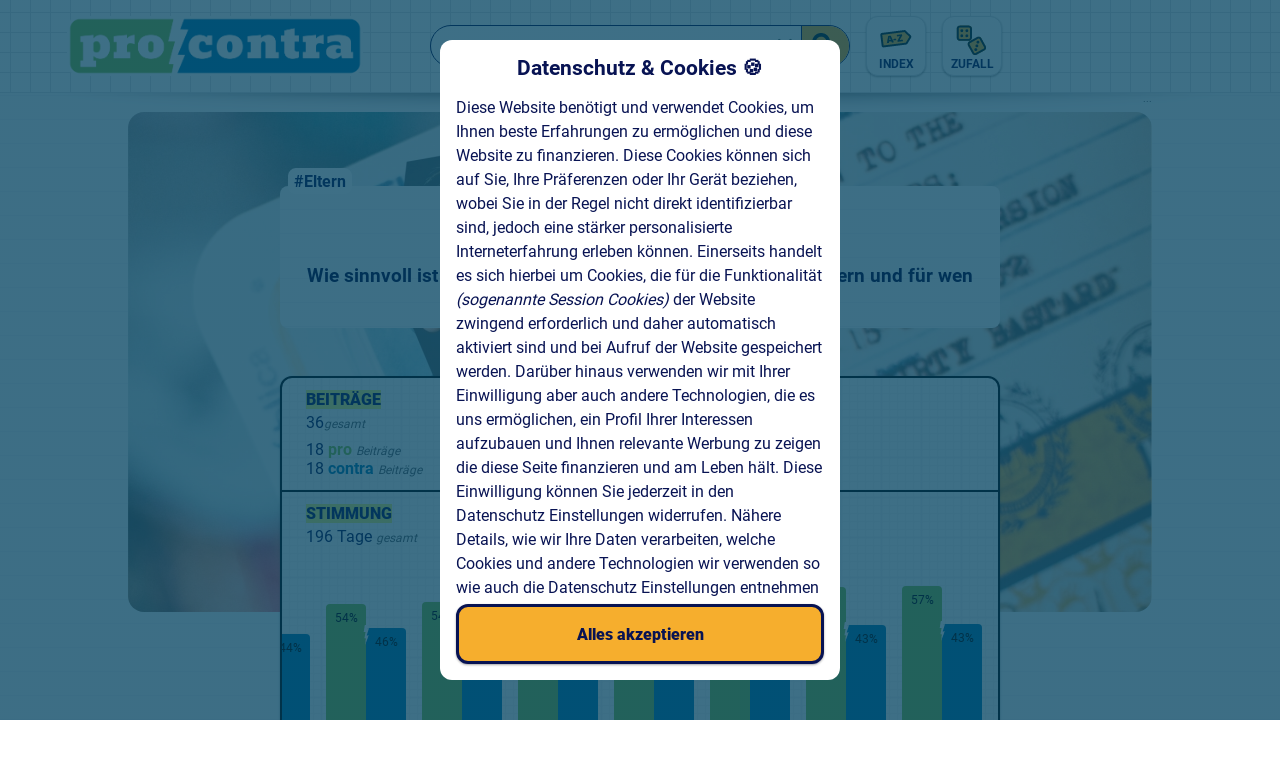

--- FILE ---
content_type: text/html; charset=UTF-8
request_url: https://pro-contra.at/Eltern-Fuehrerschein-Liste
body_size: 24643
content:
<!DOCTYPE html>
<html lang="de">
<head>
	<meta charset="utf-8"/>
	<meta name="viewport" content="width=device-width, initial-scale=1.0">
<link rel="stylesheet" type="text/css" href="/_c/style.css"/><link rel="stylesheet" type="text/css" href="/_c/media.css"/><meta name="robots" content="index, follow"/><link rel="apple-touch-icon" sizes="180x180" href="/_m/_meta/apple-touch-icon.png">
<link rel="icon" type="image/png" sizes="32x32" href="/_m/_meta/favicon-32x32.png">
<link rel="icon" type="image/png" sizes="16x16" href="/_m/_meta/favicon-16x16.png">
<link rel="manifest" href="/_m/_meta/site.webmanifest">
<link rel="mask-icon" href="/_m/_meta/safari-pinned-tab.svg" color="#337390">
<link rel="shortcut icon" href="/_m/_meta/favicon.ico">
<meta name="msapplication-TileColor" content="#337390">
<meta name="msapplication-config" content="/_m/_meta/browserconfig.xml">
<meta name="theme-color" content="#337390"><meta name="google-site-verification" content="LbX5wDdkBwX1H2inBOcEajA-aYr_8VH2ADHynGEaVvk" />
	<meta name="description" content="Wie sinnvoll ist eine staatliche pädagogische Schulung für Eltern und für wen ? Die Vor und Nachteile">
		<meta property="og:description" content="Wie sinnvoll ist eine staatliche pädagogische Schulung für Eltern und für wen ? Die Vor und Nachteile">

		<meta property="og:image" content="https://pro-contra.at/media/pc/1251/Eltern-Fuehrerschein-pro-contra-Liste.jpg">
			
		<meta property="og:url" content="https://pro-contra.at/Eltern-Fuehrerschein-Liste">
		<link rel="canonical" href="https://pro-contra.at/Eltern-Fuehrerschein-Liste">

		<meta property="og:title" content="Eltern Führerschein">
		<title>Eltern Führerschein</title><script type="application/ld+json">
					{
						"@context":"https://schema.org",
						"@type":"QAPage",
						"mainEntity":{
							"@type":"Question",
							"name":"Eltern Führerschein",
							"image":"https://pro-contra.at/media/pc/1251/Eltern-Fuehrerschein-pro-contra-Liste.jpg",
							"text":"Wie sinnvoll ist eine staatliche pädagogische Schulung für Eltern und für wen ? Die Vor und Nachteile",
							"answerCount":36,
							"acceptedAnswer": {
          			"@type": "Answer",
          			"text":"1/18 Hilft zur rechten Zeit und nicht erst, wenn Jugendamt und Polizei auf den Nachwuchs aufmerksam werden",
					"upvoteCount": 78,
					"url":"https://pro-contra.at/Eltern-Fuehrerschein-Liste#answer-41426"
         		 },
							"suggestedAnswer":[
								{
						"@type":"Answer",
						"text":"2/18 Eltern müssen begreifen, welche Dinge im Leben und in der Erziehung ihres Kindes wichtig sind",
						"upvoteCount": 54,
						"url":"https://pro-contra.at/Eltern-Fuehrerschein-Liste#answer-41424"
					},{
						"@type":"Answer",
						"text":"3/18 Der Eltern-Führerschein kann sicherlich nicht alle Schwierigkeiten im Elternhaus beseitigen, aber er kann Weichen stellen",
						"upvoteCount": 53,
						"url":"https://pro-contra.at/Eltern-Fuehrerschein-Liste#answer-41425"
					},{
						"@type":"Answer",
						"text":"4/18 Man könnte einige absolut ungeeignete Eltern rausfischen und den Kindern ein besseres Zuhause geben, bevor sie traumatisiert werden.",
						"upvoteCount": 46,
						"url":"https://pro-contra.at/Eltern-Fuehrerschein-Liste#answer-41421"
					},{
						"@type":"Answer",
						"text":"5/18 Es geht um den Schutz des Kindeswohls",
						"upvoteCount": 46,
						"url":"https://pro-contra.at/Eltern-Fuehrerschein-Liste#answer-41427"
					},{
						"@type":"Answer",
						"text":"6/18 Eltern sollte eine solide Kompetenz vermittelt werden",
						"upvoteCount": 30,
						"url":"https://pro-contra.at/Eltern-Fuehrerschein-Liste#answer-41423"
					},{
						"@type":"Answer",
						"text":"7/18 Es hilft die Eltern ihr eigenen Erziehungsweg zu finden, wenn sie ratlos bzw. überfordert sind",
						"upvoteCount": 25,
						"url":"https://pro-contra.at/Eltern-Fuehrerschein-Liste#answer-43354"
					},{
						"@type":"Answer",
						"text":"8/18 Man ermöglicht Kindern dadurch vielleicht ein besseres leben",
						"upvoteCount": 25,
						"url":"https://pro-contra.at/Eltern-Fuehrerschein-Liste#answer-43351"
					},{
						"@type":"Answer",
						"text":"9/18 Eltern die Kinder zum Zweck nutzen könnten somit aussortiert werden.",
						"upvoteCount": 21,
						"url":"https://pro-contra.at/Eltern-Fuehrerschein-Liste#answer-43353"
					},{
						"@type":"Answer",
						"text":"10/18 Eltern registrieren und bemerken den Zustand Ihrer Kinder",
						"upvoteCount": 20,
						"url":"https://pro-contra.at/Eltern-Fuehrerschein-Liste#answer-41422"
					},{
						"@type":"Answer",
						"text":"11/18 Viele Eltern sind mit der Erziehung überfordert, so könnten Eltern sicherer werden",
						"upvoteCount": 15,
						"url":"https://pro-contra.at/Eltern-Fuehrerschein-Liste#answer-51989"
					},{
						"@type":"Answer",
						"text":"12/18 Kinder die unter schlechten Bedingungen aufwachsen, geraten oft auf die schiefe Bahn oder werden depressiv. Der Elternführerschein könnte sowas verringern.",
						"upvoteCount": 12,
						"url":"https://pro-contra.at/Eltern-Fuehrerschein-Liste#answer-55524"
					},{
						"@type":"Answer",
						"text":"13/18 Kinder sind in Gefahr",
						"upvoteCount": 8,
						"url":"https://pro-contra.at/Eltern-Fuehrerschein-Liste#answer-49773"
					},{
						"@type":"Answer",
						"text":"14/18 Der Kurs könnte besonders den jungen Eltern helfen, eine Reihe von den Phasen der Kinder zu erkennen und sich darauf vorzubereiten. Nur weil man Kinder hat, heißt es nicht zwangsläufig, Kinder gut erziehen zu können. Eltern zu werden ist ein lebenslanges Lernen.",
						"upvoteCount": 7,
						"url":"https://pro-contra.at/Eltern-Fuehrerschein-Liste#answer-57711"
					},{
						"@type":"Answer",
						"text":"15/18 Es gibt eindeutige wissenschaftliche Ergebnisse, dass Vernachlässigung, ... zu groben Gesundheitsschäden und enormen volkswirtschaftlichen Schäden führt, frühere Sterblichkeit, Depression, Diabetes... Das muss und kann, umsichtig gemacht, verhindert werden! Mit positiven Wirkungen auf sozialen Frieden und Wohlstand.",
						"upvoteCount": 5,
						"url":"https://pro-contra.at/Eltern-Fuehrerschein-Liste#answer-58551"
					},{
						"@type":"Answer",
						"text":"16/18 Das Leid misshandelt und vernachlässigten Menschen ist unermesslich, lebenslang! Und es ist gänzlich unsichtbar, nur wenige wissen, dass ihre Probleme (Sucht, hohes Risikoverhalten, Depression) in traumatisierender Kindheit verursacht sind.",
						"upvoteCount": 4,
						"url":"https://pro-contra.at/Eltern-Fuehrerschein-Liste#answer-58553"
					},{
						"@type":"Answer",
						"text":"17/18 Menschen neigen zur biografischen Illussion, Eltern erkennen nicht, welchen Schaden sie anrichten und tun imbesten Glauben Falsches. Hier kann man ein wenig unterstützen. Die Freiheit bleibt bei Eltern.",
						"upvoteCount": 4,
						"url":"https://pro-contra.at/Eltern-Fuehrerschein-Liste#answer-58554"
					},{
						"@type":"Answer",
						"text":"18/18 Kindesmisshandlung und Vernachlässigung pflanzt sich über Generationen fort und schreibt sich in die Genetik ein. So wird eine Gesellschaft insgesamt kränker und sozial instabil.",
						"upvoteCount": 3,
						"url":"https://pro-contra.at/Eltern-Fuehrerschein-Liste#answer-58552"
					},
								{
					"@type":"Answer",
					"text":"1/18 politische Einflussnahme und Machtmissbrauch",
					"upvoteCount": 44,
					"url":"https://pro-contra.at/Eltern-Fuehrerschein-Liste#answer-36642"
				},{
					"@type":"Answer",
					"text":"2/18 Man kann Niemandem verbieten Kinder zu bekommen. Ob und wie die Person ihr Kind erziehen möchte, ist ihre Sache.",
					"upvoteCount": 39,
					"url":"https://pro-contra.at/Eltern-Fuehrerschein-Liste#answer-38248"
				},{
					"@type":"Answer",
					"text":"3/18 Man sollte diese Entscheidung den Eltern selbst überlassen",
					"upvoteCount": 34,
					"url":"https://pro-contra.at/Eltern-Fuehrerschein-Liste#answer-38247"
				},{
					"@type":"Answer",
					"text":"4/18 Scheitert am Willen und an der Einsicht der Eltern",
					"upvoteCount": 31,
					"url":"https://pro-contra.at/Eltern-Fuehrerschein-Liste#answer-36644"
				},{
					"@type":"Answer",
					"text":"5/18 Nein. Erziehung funktioniert nicht nach DIN-Norm",
					"upvoteCount": 27,
					"url":"https://pro-contra.at/Eltern-Fuehrerschein-Liste#answer-36646"
				},{
					"@type":"Answer",
					"text":"6/18  Die die es bitter nötig bräuchten, erreicht man damit nicht",
					"upvoteCount": 22,
					"url":"https://pro-contra.at/Eltern-Fuehrerschein-Liste#answer-36645"
				},{
					"@type":"Answer",
					"text":"7/18 Die Eltern haben das Recht ihre Kinder so zu erziehen wie sie möchten.",
					"upvoteCount": 19,
					"url":"https://pro-contra.at/Eltern-Fuehrerschein-Liste#answer-38245"
				},{
					"@type":"Answer",
					"text":"8/18 Man sollte niemanden zu etwas zwingen was die Person vlt nicht will",
					"upvoteCount": 19,
					"url":"https://pro-contra.at/Eltern-Fuehrerschein-Liste#answer-38249"
				},{
					"@type":"Answer",
					"text":"9/18 Familien Krisen sind total normal, es hilft den Kindern zu zeigen was richtig und was Falsch ist dafür brauchen Eltern kein Führerschein.",
					"upvoteCount": 16,
					"url":"https://pro-contra.at/Eltern-Fuehrerschein-Liste#answer-38243"
				},{
					"@type":"Answer",
					"text":"10/18 Man kann niemand zu etwas zwingen",
					"upvoteCount": 14,
					"url":"https://pro-contra.at/Eltern-Fuehrerschein-Liste#answer-38246"
				},{
					"@type":"Answer",
					"text":"11/18  Erziehung ist vorrangig Privatsache",
					"upvoteCount": 14,
					"url":"https://pro-contra.at/Eltern-Fuehrerschein-Liste#answer-36643"
				},{
					"@type":"Answer",
					"text":"12/18 Kinderheime sind dadurch vielleicht überfüllt- wer den Führerschein besteht will meistens ein leibliches Kind",
					"upvoteCount": 13,
					"url":"https://pro-contra.at/Eltern-Fuehrerschein-Liste#answer-45496"
				},{
					"@type":"Answer",
					"text":"13/18 Finanzierung und Umsetzung schwierig",
					"upvoteCount": 13,
					"url":"https://pro-contra.at/Eltern-Fuehrerschein-Liste#answer-49108"
				},{
					"@type":"Answer",
					"text":"14/18 Der Elternführerschein oder die Prüfung ist nur eine Momentaufnahme und keine Garantie für die Zukunft.",
					"upvoteCount": 12,
					"url":"https://pro-contra.at/Eltern-Fuehrerschein-Liste#answer-49773"
				},{
					"@type":"Answer",
					"text":"15/18 Täuschngsversuche um besser darzustehen",
					"upvoteCount": 10,
					"url":"https://pro-contra.at/Eltern-Fuehrerschein-Liste#answer-45405"
				},{
					"@type":"Answer",
					"text":"16/18 kann nicht individuell auf jedes Kind angewendet werden, Behinderungen etc.",
					"upvoteCount": 10,
					"url":"https://pro-contra.at/Eltern-Fuehrerschein-Liste#answer-49107"
				},{
					"@type":"Answer",
					"text":"17/18 Bevor Artikel 6, Abs. 2 des GG ausgehebelt wird, sollten wir zunächst versuchen, die Entwicklung des erforderlichen Bewusstseins in der Gesellschaft zu erzeugen! Es gibt bereits Gesetze, die den Eltern Grenzen setzen, z.B. dass Kinder nicht geschlagen oder körperlich gezüchtigt werden dürfen.",
					"upvoteCount": 7,
					"url":"https://pro-contra.at/Eltern-Fuehrerschein-Liste#answer-50675"
				},{
					"@type":"Answer",
					"text":"18/18 Die Erfahrungen aus der NS- Zeit haben gelehrt, dass der Staat sich nicht direktiv in die Erziehung der Eltern einmischen sollte.  Wichtig ist vielmehr, dass der Staat seine Garantenpflicht einnimmt, also für gute Rahmenbedingungen sorgt und nur bei der Gefährdung des Kindeswohls eingreift. Leitlinien sind hier die Kinderrechte (UN- Kinderrechtskonvention). Angebote von Elternschulen, Kitas,... sind zudem sehr hilfreich, wenn sie freiwillig sind.",
					"upvoteCount": 4,
					"url":"https://pro-contra.at/Eltern-Fuehrerschein-Liste#answer-52065"
				}
							]
						}
					}
					</script></head>
<body data-rq="Eltern-Fuehrerschein-Liste" data-c="liste" data-ads="">
<a class="skip-link" href="#main" aria-label="Zum Inhalt springen / Skip to Content">Skip to main</a>
<div class="nav-shadow"><div></div></div>
<nav>
	<div class="logo">
		<a href="/" aria-label="Zur Startseite">
<img src="/_m/_s/pc-icon.svg" alt="pros-cons.online Icon"><img src="/_m/_w/pro-contra-logo.webp" alt="pro-contra.at Logo">		</a>
	</div>
	<div class="pc-search">
		<form action="/suche" method="post">
			<input type="text" name="pcSearch" placeholder="Suche..">
			<button><?xml version="1.0" encoding="UTF-8" standalone="no"?><!DOCTYPE svg PUBLIC "-//W3C//DTD SVG 1.1//EN" "http://www.w3.org/Graphics/SVG/1.1/DTD/svg11.dtd"><svg width="100%" height="100%" viewBox="0 0 241 241" version="1.1" xmlns="http://www.w3.org/2000/svg" xmlns:xlink="http://www.w3.org/1999/xlink" xml:space="preserve" xmlns:serif="http://www.serif.com/" style="fill-rule:evenodd;clip-rule:evenodd;stroke-linecap:round;stroke-miterlimit:6;"><rect id="search-icon" x="0.349" y="0.108" width="240" height="240" style="fill:none;"/><g><path d="M176.455,170.166l-51.351,-51.236" style="fill:none;stroke:#071e22;stroke-width:20.83px;"/><path d="M95.479,40.108c28.309,-0.032 51.319,22.925 51.351,51.235c0.032,28.31 -22.926,51.319 -51.235,51.351c-28.31,0.032 -51.319,-22.925 -51.351,-51.235c-0.032,-28.31 22.925,-51.319 51.235,-51.351Zm0.023,20.833l0.024,-0c16.788,-0.019 30.452,13.614 30.471,30.426c0.019,16.811 -13.614,30.475 -30.426,30.494c-16.811,0.019 -30.475,-13.614 -30.494,-30.426c-0.019,-16.811 13.614,-30.475 30.425,-30.494Z" style="fill:#071e22;"/></g></svg>suchen</button>
			<div class="pc-search-reset"aria-hidden="true"><?xml version="1.0" encoding="UTF-8" standalone="no"?><!DOCTYPE svg PUBLIC "-//W3C//DTD SVG 1.1//EN" "http://www.w3.org/Graphics/SVG/1.1/DTD/svg11.dtd"><svg width="100%" height="100%" viewBox="0 0 241 241" version="1.1" xmlns="http://www.w3.org/2000/svg" xmlns:xlink="http://www.w3.org/1999/xlink" xml:space="preserve" xmlns:serif="http://www.serif.com/" style="fill-rule:evenodd;clip-rule:evenodd;stroke-linecap:round;stroke-miterlimit:6;"><rect id="close-icon" x="0.193" y="0.108" width="240" height="240" style="fill:none;"/><g><path d="M162.693,77.608l-42.5,42.5l-42.5,-42.5" style="fill:none;stroke:#071e22;stroke-width:20.83px;"/><path d="M162.693,162.608l-42.5,-42.5l-42.5,42.5" style="fill:none;stroke:#071e22;stroke-width:20.83px;"/></g></svg></div>
		</form>
		<div class="pc-search-result"></div>
	</div>
	<div class="pc-tools">
		<a href="/Beliebt" class="pc-index  btn" aria-label="Listen Index"><?xml version="1.0" encoding="UTF-8" standalone="no"?><!DOCTYPE svg PUBLIC "-//W3C//DTD SVG 1.1//EN" "http://www.w3.org/Graphics/SVG/1.1/DTD/svg11.dtd"><svg width="100%" height="100%" viewBox="0 0 241 241" version="1.1" xmlns="http://www.w3.org/2000/svg" xmlns:xlink="http://www.w3.org/1999/xlink" xml:space="preserve" xmlns:serif="http://www.serif.com/" style="fill-rule:evenodd;clip-rule:evenodd;stroke-linejoin:round;stroke-miterlimit:2;"><rect id="index-icon" x="0.662" y="0.431" width="240" height="240" style="fill:none;"/><path d="M194.15,42.323c-3.067,-2.977 -7.321,-4.399 -11.562,-3.866c-27.09,3.41 -128.787,16.208 -167.162,21.037c-3.921,0.494 -7.485,2.524 -9.908,5.645c-2.423,3.121 -3.507,7.077 -3.014,10.997c2.651,21.068 7.484,59.465 10.089,80.165c0.981,7.801 8.101,13.329 15.901,12.347c37.736,-4.749 139.909,-17.607 167.553,-21.086c4.41,-0.555 8.329,-3.084 10.651,-6.873c6.346,-10.353 19.415,-31.678 27.103,-44.22c3.516,-5.737 2.584,-13.145 -2.244,-17.832c-10.634,-10.323 -28.769,-27.928 -37.407,-36.314Z" style="fill:#071e22;"/><path id="pc-fill-11" d="M184.167,52.957l37.115,36.03l-27.018,44.081c-0.008,0.014 -0.022,0.023 -0.038,0.025l-167.208,21.042l-10.045,-79.82c-0.01,-0.083 0.013,-0.166 0.064,-0.232c0.051,-0.066 0.127,-0.109 0.21,-0.12l166.92,-21.006Zm-95.198,79.245l-3.777,-9.378l-16.867,2.122l-1.407,10.031l-15.411,1.939l10.398,-54.101l18.713,-2.355l23.691,49.811l-15.34,1.931Zm83.987,-10.57l-40.445,5.09l-1.087,-8.638l18.472,-34.655l-21.944,2.762l-1.422,-11.293l39.344,-4.951l1.083,8.602l-18.468,34.69l23.046,-2.9l1.421,11.293Zm-70.962,-5.203l-1.39,-11.045l20.062,-2.525l1.39,11.046l-20.062,2.524Zm-21.158,-4.709l-3.306,-8.215c-0.353,-0.891 -0.861,-2.163 -1.527,-3.818c-0.665,-1.654 -1.331,-3.368 -1.999,-5.142c-0.668,-1.774 -1.195,-3.237 -1.58,-4.387c-0.065,1.207 -0.183,2.702 -0.356,4.486c-0.172,1.784 -0.358,3.552 -0.559,5.303c-0.2,1.752 -0.383,3.213 -0.548,4.385l-1.168,8.778l11.043,-1.39Z" style="fill:#a6a6a6;"/></svg>Index</a>
		<a href="/Samsung-Galaxy-Note-4-Liste" class="pc-random  btn"  aria-label="Zufall"><?xml version="1.0" encoding="UTF-8" standalone="no"?><!DOCTYPE svg PUBLIC "-//W3C//DTD SVG 1.1//EN" "http://www.w3.org/Graphics/SVG/1.1/DTD/svg11.dtd"><svg width="100%" height="100%" viewBox="0 0 241 241" version="1.1" xmlns="http://www.w3.org/2000/svg" xmlns:xlink="http://www.w3.org/1999/xlink" xml:space="preserve" xmlns:serif="http://www.serif.com/" style="fill-rule:evenodd;clip-rule:evenodd;stroke-linejoin:round;stroke-miterlimit:2;"><rect id="random-icon" x="0.505" y="0.108" width="240" height="240" style="fill:none;"/><g><path id="pc-fill-10" d="M120.017,27.472c0,-12.634 -10.257,-22.891 -22.891,-22.891l-68.858,-0c-12.634,-0 -22.891,10.257 -22.891,22.891l-0,68.858c-0,12.634 10.257,22.891 22.891,22.891l68.858,0c12.634,0 22.891,-10.257 22.891,-22.891l0,-68.858Z" style="fill:#a6a6a6;"/><path d="M120.017,27.472c0,-12.634 -10.257,-22.891 -22.891,-22.891l-68.858,-0c-12.634,-0 -22.891,10.257 -22.891,22.891l-0,68.858c-0,12.634 10.257,22.891 22.891,22.891l68.858,0c12.634,0 22.891,-10.257 22.891,-22.891l0,-68.858Zm-14.583,0l-0,68.858c-0,4.585 -3.723,8.308 -8.308,8.308c0,-0 -68.858,-0 -68.858,-0c-4.585,-0 -8.308,-3.723 -8.308,-8.308c0,0 0,-68.858 0,-68.858c0,-4.585 3.723,-8.308 8.308,-8.308l68.858,0c4.585,0 8.308,3.723 8.308,8.308Z" style="fill:#071e22;"/><g><circle cx="43.7" cy="42.939" r="10.945" style="fill:#071e22;"/><circle cx="81.81" cy="42.939" r="10.945" style="fill:#071e22;"/><circle cx="81.81" cy="81.017" r="10.945" style="fill:#071e22;"/><circle cx="43.7" cy="81.017" r="10.945" style="fill:#071e22;"/></g></g><g><path id="pc-fill-9" d="M190.856,99.475c-6.073,-11.078 -19.998,-15.143 -31.076,-9.07l-60.382,33.097c-11.079,6.073 -15.144,19.998 -9.071,31.076l33.097,60.383c6.073,11.078 19.998,15.143 31.077,9.07l60.382,-33.097c11.078,-6.073 15.143,-19.998 9.07,-31.077l-33.097,-60.382Z" style="fill:#a6a6a6;"/><path d="M190.856,99.475c-6.073,-11.078 -19.998,-15.143 -31.076,-9.07l-60.382,33.097c-11.079,6.073 -15.144,19.998 -9.071,31.076l33.097,60.383c6.073,11.078 19.998,15.143 31.077,9.07l60.382,-33.097c11.078,-6.073 15.143,-19.998 9.07,-31.077l-33.097,-60.382Zm-12.788,7.01l33.097,60.382c2.204,4.021 0.729,9.075 -3.292,11.279c0,-0 -60.382,33.097 -60.382,33.097c-4.021,2.204 -9.075,0.729 -11.279,-3.292c0,-0 -33.097,-60.382 -33.097,-60.382c-2.204,-4.021 -0.729,-9.075 3.292,-11.279c0,0 60.382,-33.097 60.382,-33.097c4.021,-2.204 9.075,-0.729 11.279,3.292Z" style="fill:#071e22;"/><path d="M168.116,118.297c5.813,1.639 9.203,7.691 7.563,13.505c-1.639,5.814 -7.691,9.203 -13.505,7.563c-5.813,-1.639 -9.203,-7.691 -7.563,-13.504c1.639,-5.814 7.691,-9.203 13.505,-7.564Z" style="fill:#071e22;"/><path d="M160.111,146.684c5.814,1.639 9.203,7.691 7.563,13.505c-1.639,5.813 -7.691,9.203 -13.504,7.563c-5.814,-1.639 -9.203,-7.691 -7.564,-13.505c1.64,-5.813 7.691,-9.203 13.505,-7.563Z" style="fill:#071e22;"/><path d="M152.106,175.071c5.814,1.639 9.203,7.691 7.563,13.504c-1.639,5.814 -7.69,9.203 -13.504,7.564c-5.814,-1.64 -9.203,-7.691 -7.564,-13.505c1.64,-5.814 7.691,-9.203 13.505,-7.563Z" style="fill:#071e22;"/></g></svg>Zufall</a>

	</div>

</nav>

<div class="btn" id="scroll-top-button" aria-hidden="true"><?xml version="1.0" encoding="UTF-8" standalone="no"?><!DOCTYPE svg PUBLIC "-//W3C//DTD SVG 1.1//EN" "http://www.w3.org/Graphics/SVG/1.1/DTD/svg11.dtd"><svg width="100%" height="100%" viewBox="0 0 241 241" version="1.1" xmlns="http://www.w3.org/2000/svg" xmlns:xlink="http://www.w3.org/1999/xlink" xml:space="preserve" xmlns:serif="http://www.serif.com/" style="fill-rule:evenodd;clip-rule:evenodd;stroke-linecap:round;stroke-miterlimit:6;"><rect id="arrow-icon" x="0.597" y="0.431" width="240" height="240" style="fill:none;"/><circle id="process-circle" cx="120.597" cy="120.431" r="110.4" style="fill:#a6a6a6;"/><path d="M120.597,10.032c60.931,-0 110.399,49.468 110.399,110.399c0,60.932 -49.468,110.4 -110.399,110.4c-60.932,-0 -110.4,-49.468 -110.4,-110.4c0,-60.931 49.468,-110.399 110.4,-110.399Zm-0,0.192c60.825,0 110.207,49.383 110.207,110.207c-0,60.825 -49.382,110.208 -110.207,110.208c-60.825,-0 -110.207,-49.383 -110.207,-110.208c-0,-60.824 49.382,-110.207 110.207,-110.207Z"/><path d="M170.597,140.953c-0,0 -33.425,-33.424 -45.617,-45.617c-2.421,-2.421 -6.346,-2.421 -8.766,0c-12.193,12.193 -45.617,45.617 -45.617,45.617" style="fill:none;stroke:#071e22;stroke-width:20.83px;"/></svg></div>






<main id="main"><div class="ad intern">
					<div class="disclaimer">...</div>
					<div class="adblock"></div>
				</div><header class="pcl-header">	
<div class="tags"><a href="/Thema-Eltern" class="tag">
		#Eltern
		</a></div><img src="/media/pc/list/1251/medium/Eltern-Fuehrerschein-pro-contra-Liste.jpg" width="1920" height="1080" alt="Bild zur pro und contra Liste Eltern Führerschein">	<h1>Eltern Führerschein</h1>
	<h2>Wie sinnvoll ist eine staatliche pädagogische Schulung für Eltern und für wen ? Die Vor und Nachteile</h2>
</header>
	<section class="statistic">
		<div class="eintraege">
			<mark>Beiträge</mark>
			<div><span>36</span><i>gesamt</i></div>
			<div><span>18</span><b>pro</b><i>Beiträge</i></div>
			<div><span>18</span><b>contra</b><i>Beiträge</i></div>			
		</div>
		<div class="votes">
			<mark>Stimmen</mark>
			<div>804<i>gesamt</i></div>
			<div><span>456</span><b>pro</b><i>Stimmen</i></div>
			<div><span>348</span><b>contra</b><i>Stimmen</i></div>
		</div>
		<div class="historie">
			<mark>Stimmung</mark>
			<div class="">196 <span>Tage <i>gesamt</i></span></div><div class="line-chart" aria-hidden="true">
				<div class="left" aria-hidden="true"><?xml version="1.0" encoding="UTF-8" standalone="no"?><!DOCTYPE svg PUBLIC "-//W3C//DTD SVG 1.1//EN" "http://www.w3.org/Graphics/SVG/1.1/DTD/svg11.dtd"><svg width="100%" height="100%" viewBox="0 0 241 241" version="1.1" xmlns="http://www.w3.org/2000/svg" xmlns:xlink="http://www.w3.org/1999/xlink" xml:space="preserve" xmlns:serif="http://www.serif.com/" style="fill-rule:evenodd;clip-rule:evenodd;stroke-linecap:round;stroke-miterlimit:6;"><rect id="arrow-icon" x="0.597" y="0.431" width="240" height="240" style="fill:none;"/><circle id="process-circle" cx="120.597" cy="120.431" r="110.4" style="fill:#a6a6a6;"/><path d="M120.597,10.032c60.931,-0 110.399,49.468 110.399,110.399c0,60.932 -49.468,110.4 -110.399,110.4c-60.932,-0 -110.4,-49.468 -110.4,-110.4c0,-60.931 49.468,-110.399 110.4,-110.399Zm-0,0.192c60.825,0 110.207,49.383 110.207,110.207c-0,60.825 -49.382,110.208 -110.207,110.208c-60.825,-0 -110.207,-49.383 -110.207,-110.208c-0,-60.824 49.382,-110.207 110.207,-110.207Z"/><path d="M170.597,140.953c-0,0 -33.425,-33.424 -45.617,-45.617c-2.421,-2.421 -6.346,-2.421 -8.766,0c-12.193,12.193 -45.617,45.617 -45.617,45.617" style="fill:none;stroke:#071e22;stroke-width:20.83px;"/></svg></div>
				<div class="right" aria-hidden="true"><?xml version="1.0" encoding="UTF-8" standalone="no"?><!DOCTYPE svg PUBLIC "-//W3C//DTD SVG 1.1//EN" "http://www.w3.org/Graphics/SVG/1.1/DTD/svg11.dtd"><svg width="100%" height="100%" viewBox="0 0 241 241" version="1.1" xmlns="http://www.w3.org/2000/svg" xmlns:xlink="http://www.w3.org/1999/xlink" xml:space="preserve" xmlns:serif="http://www.serif.com/" style="fill-rule:evenodd;clip-rule:evenodd;stroke-linecap:round;stroke-miterlimit:6;"><rect id="arrow-icon" x="0.597" y="0.431" width="240" height="240" style="fill:none;"/><circle id="process-circle" cx="120.597" cy="120.431" r="110.4" style="fill:#a6a6a6;"/><path d="M120.597,10.032c60.931,-0 110.399,49.468 110.399,110.399c0,60.932 -49.468,110.4 -110.399,110.4c-60.932,-0 -110.4,-49.468 -110.4,-110.4c0,-60.931 49.468,-110.399 110.4,-110.399Zm-0,0.192c60.825,0 110.207,49.383 110.207,110.207c-0,60.825 -49.382,110.208 -110.207,110.208c-60.825,-0 -110.207,-49.383 -110.207,-110.208c-0,-60.824 49.382,-110.207 110.207,-110.207Z"/><path d="M170.597,140.953c-0,0 -33.425,-33.424 -45.617,-45.617c-2.421,-2.421 -6.346,-2.421 -8.766,0c-12.193,12.193 -45.617,45.617 -45.617,45.617" style="fill:none;stroke:#071e22;stroke-width:20.83px;"/></svg></div>

			<div class="history" data-sort="d-1">
				<div class="days"><div class="day" style="height:1.5350877192982%;">
					<div class="day-pc">
						<div class="pros" style="height:100%;"><i>58%</i></div>
						<div class="contras" style="height:71.428571428571%;"><i>42%</i><div class="vs-icon" aria-hidden="true"></div></div>
					</div>
					<div class="date">25.3.22</div>
		</div><div class="day" style="height:1.5350877192982%;">
					<div class="day-pc">
						<div class="pros" style="height:100%;"><i>58%</i></div>
						<div class="contras" style="height:71.428571428571%;"><i>42%</i><div class="vs-icon" aria-hidden="true"></div></div>
					</div>
					<div class="date">28.3.22</div>
		</div><div class="day" style="height:3.0701754385965%;">
					<div class="day-pc">
						<div class="pros" style="height:100%;"><i>64%</i></div>
						<div class="contras" style="height:57.142857142857%;"><i>36%</i><div class="vs-icon" aria-hidden="true"></div></div>
					</div>
					<div class="date">8.4.22</div>
		</div><div class="day" style="height:3.2894736842105%;">
					<div class="day-pc">
						<div class="pros" style="height:100%;"><i>65%</i></div>
						<div class="contras" style="height:53.333333333333%;"><i>35%</i><div class="vs-icon" aria-hidden="true"></div></div>
					</div>
					<div class="date">5.5.22</div>
		</div><div class="day" style="height:3.7280701754386%;">
					<div class="day-pc">
						<div class="pros" style="height:100%;"><i>68%</i></div>
						<div class="contras" style="height:47.058823529412%;"><i>32%</i><div class="vs-icon" aria-hidden="true"></div></div>
					</div>
					<div class="date">12.5.22</div>
		</div><div class="day" style="height:3.7280701754386%;">
					<div class="day-pc">
						<div class="pros" style="height:100%;"><i>68%</i></div>
						<div class="contras" style="height:47.058823529412%;"><i>32%</i><div class="vs-icon" aria-hidden="true"></div></div>
					</div>
					<div class="date">17.5.22</div>
		</div><div class="day" style="height:5.0438596491228%;">
					<div class="day-pc">
						<div class="pros" style="height:86.95652173913%;"><i>47%</i><div class="vs-icon" aria-hidden="true"></div></div>
						<div class="contras" style="height:100%;"><i>53%</i></div>
					</div>
					<div class="date">18.5.22</div>
		</div><div class="day" style="height:5.2631578947368%;">
					<div class="day-pc">
						<div class="pros" style="height:100%;"><i>50%</i><div class="vs-icon" aria-hidden="true"></div></div>
						<div class="contras" style="height:100%;"><i>50%</i></div>
					</div>
					<div class="date">7.6.22</div>
		</div><div class="day" style="height:5.2631578947368%;">
					<div class="day-pc">
						<div class="pros" style="height:100%;"><i>50%</i><div class="vs-icon" aria-hidden="true"></div></div>
						<div class="contras" style="height:100%;"><i>50%</i></div>
					</div>
					<div class="date">10.6.22</div>
		</div><div class="day" style="height:5.7017543859649%;">
					<div class="day-pc">
						<div class="pros" style="height:96.153846153846%;"><i>49%</i><div class="vs-icon" aria-hidden="true"></div></div>
						<div class="contras" style="height:100%;"><i>51%</i></div>
					</div>
					<div class="date">27.6.22</div>
		</div><div class="day" style="height:5.9210526315789%;">
					<div class="day-pc">
						<div class="pros" style="height:100%;"><i>51%</i></div>
						<div class="contras" style="height:96.296296296296%;"><i>49%</i><div class="vs-icon" aria-hidden="true"></div></div>
					</div>
					<div class="date">4.7.22</div>
		</div><div class="day" style="height:6.140350877193%;">
					<div class="day-pc">
						<div class="pros" style="height:100%;"><i>52%</i></div>
						<div class="contras" style="height:92.857142857143%;"><i>48%</i><div class="vs-icon" aria-hidden="true"></div></div>
					</div>
					<div class="date">6.7.22</div>
		</div><div class="day" style="height:6.359649122807%;">
					<div class="day-pc">
						<div class="pros" style="height:100%;"><i>52%</i></div>
						<div class="contras" style="height:93.103448275862%;"><i>48%</i><div class="vs-icon" aria-hidden="true"></div></div>
					</div>
					<div class="date">8.7.22</div>
		</div><div class="day" style="height:7.4561403508772%;">
					<div class="day-pc">
						<div class="pros" style="height:100%;"><i>56%</i></div>
						<div class="contras" style="height:79.411764705882%;"><i>44%</i><div class="vs-icon" aria-hidden="true"></div></div>
					</div>
					<div class="date">2.9.22</div>
		</div><div class="day" style="height:7.4561403508772%;">
					<div class="day-pc">
						<div class="pros" style="height:100%;"><i>54%</i></div>
						<div class="contras" style="height:85.294117647059%;"><i>46%</i><div class="vs-icon" aria-hidden="true"></div></div>
					</div>
					<div class="date">6.9.22</div>
		</div><div class="day" style="height:10.745614035088%;">
					<div class="day-pc">
						<div class="pros" style="height:100%;"><i>61%</i></div>
						<div class="contras" style="height:63.265306122449%;"><i>39%</i><div class="vs-icon" aria-hidden="true"></div></div>
					</div>
					<div class="date">13.9.22</div>
		</div><div class="day" style="height:12.280701754386%;">
					<div class="day-pc">
						<div class="pros" style="height:100%;"><i>59%</i></div>
						<div class="contras" style="height:69.642857142857%;"><i>41%</i><div class="vs-icon" aria-hidden="true"></div></div>
					</div>
					<div class="date">16.9.22</div>
		</div><div class="day" style="height:12.280701754386%;">
					<div class="day-pc">
						<div class="pros" style="height:100%;"><i>58%</i></div>
						<div class="contras" style="height:71.428571428571%;"><i>42%</i><div class="vs-icon" aria-hidden="true"></div></div>
					</div>
					<div class="date">20.9.22</div>
		</div><div class="day" style="height:12.280701754386%;">
					<div class="day-pc">
						<div class="pros" style="height:100%;"><i>58%</i></div>
						<div class="contras" style="height:73.214285714286%;"><i>42%</i><div class="vs-icon" aria-hidden="true"></div></div>
					</div>
					<div class="date">16.10.22</div>
		</div><div class="day" style="height:12.719298245614%;">
					<div class="day-pc">
						<div class="pros" style="height:100%;"><i>59%</i></div>
						<div class="contras" style="height:70.689655172414%;"><i>41%</i><div class="vs-icon" aria-hidden="true"></div></div>
					</div>
					<div class="date">18.10.22</div>
		</div><div class="day" style="height:13.377192982456%;">
					<div class="day-pc">
						<div class="pros" style="height:100%;"><i>60%</i></div>
						<div class="contras" style="height:67.213114754098%;"><i>40%</i><div class="vs-icon" aria-hidden="true"></div></div>
					</div>
					<div class="date">30.10.22</div>
		</div><div class="day" style="height:14.035087719298%;">
					<div class="day-pc">
						<div class="pros" style="height:100%;"><i>60%</i></div>
						<div class="contras" style="height:67.1875%;"><i>40%</i><div class="vs-icon" aria-hidden="true"></div></div>
					</div>
					<div class="date">14.11.22</div>
		</div><div class="day" style="height:14.473684210526%;">
					<div class="day-pc">
						<div class="pros" style="height:100%;"><i>61%</i></div>
						<div class="contras" style="height:65.151515151515%;"><i>39%</i><div class="vs-icon" aria-hidden="true"></div></div>
					</div>
					<div class="date">15.11.22</div>
		</div><div class="day" style="height:15.131578947368%;">
					<div class="day-pc">
						<div class="pros" style="height:100%;"><i>59%</i></div>
						<div class="contras" style="height:68.115942028986%;"><i>41%</i><div class="vs-icon" aria-hidden="true"></div></div>
					</div>
					<div class="date">16.11.22</div>
		</div><div class="day" style="height:15.131578947368%;">
					<div class="day-pc">
						<div class="pros" style="height:100%;"><i>59%</i></div>
						<div class="contras" style="height:69.565217391304%;"><i>41%</i><div class="vs-icon" aria-hidden="true"></div></div>
					</div>
					<div class="date">19.11.22</div>
		</div><div class="day" style="height:15.350877192982%;">
					<div class="day-pc">
						<div class="pros" style="height:100%;"><i>59%</i></div>
						<div class="contras" style="height:68.571428571429%;"><i>41%</i><div class="vs-icon" aria-hidden="true"></div></div>
					</div>
					<div class="date">21.11.22</div>
		</div><div class="day" style="height:15.350877192982%;">
					<div class="day-pc">
						<div class="pros" style="height:100%;"><i>59%</i></div>
						<div class="contras" style="height:70%;"><i>41%</i><div class="vs-icon" aria-hidden="true"></div></div>
					</div>
					<div class="date">22.11.22</div>
		</div><div class="day" style="height:15.570175438596%;">
					<div class="day-pc">
						<div class="pros" style="height:100%;"><i>58%</i></div>
						<div class="contras" style="height:71.830985915493%;"><i>42%</i><div class="vs-icon" aria-hidden="true"></div></div>
					</div>
					<div class="date">23.11.22</div>
		</div><div class="day" style="height:15.789473684211%;">
					<div class="day-pc">
						<div class="pros" style="height:100%;"><i>59%</i></div>
						<div class="contras" style="height:70.833333333333%;"><i>41%</i><div class="vs-icon" aria-hidden="true"></div></div>
					</div>
					<div class="date">28.11.22</div>
		</div><div class="day" style="height:16.008771929825%;">
					<div class="day-pc">
						<div class="pros" style="height:100%;"><i>59%</i></div>
						<div class="contras" style="height:69.86301369863%;"><i>41%</i><div class="vs-icon" aria-hidden="true"></div></div>
					</div>
					<div class="date">1.12.22</div>
		</div><div class="day" style="height:16.008771929825%;">
					<div class="day-pc">
						<div class="pros" style="height:100%;"><i>58%</i></div>
						<div class="contras" style="height:71.232876712329%;"><i>42%</i><div class="vs-icon" aria-hidden="true"></div></div>
					</div>
					<div class="date">4.12.22</div>
		</div><div class="day" style="height:16.228070175439%;">
					<div class="day-pc">
						<div class="pros" style="height:100%;"><i>59%</i></div>
						<div class="contras" style="height:70.27027027027%;"><i>41%</i><div class="vs-icon" aria-hidden="true"></div></div>
					</div>
					<div class="date">5.12.22</div>
		</div><div class="day" style="height:16.228070175439%;">
					<div class="day-pc">
						<div class="pros" style="height:100%;"><i>59%</i></div>
						<div class="contras" style="height:70.27027027027%;"><i>41%</i><div class="vs-icon" aria-hidden="true"></div></div>
					</div>
					<div class="date">13.12.22</div>
		</div><div class="day" style="height:19.298245614035%;">
					<div class="day-pc">
						<div class="pros" style="height:100%;"><i>59%</i></div>
						<div class="contras" style="height:68.181818181818%;"><i>41%</i><div class="vs-icon" aria-hidden="true"></div></div>
					</div>
					<div class="date">14.12.22</div>
		</div><div class="day" style="height:19.298245614035%;">
					<div class="day-pc">
						<div class="pros" style="height:100%;"><i>59%</i></div>
						<div class="contras" style="height:69.318181818182%;"><i>41%</i><div class="vs-icon" aria-hidden="true"></div></div>
					</div>
					<div class="date">16.12.22</div>
		</div><div class="day" style="height:19.517543859649%;">
					<div class="day-pc">
						<div class="pros" style="height:100%;"><i>59%</i></div>
						<div class="contras" style="height:69.662921348315%;"><i>41%</i><div class="vs-icon" aria-hidden="true"></div></div>
					</div>
					<div class="date">8.1.23</div>
		</div><div class="day" style="height:20.394736842105%;">
					<div class="day-pc">
						<div class="pros" style="height:100%;"><i>59%</i></div>
						<div class="contras" style="height:69.89247311828%;"><i>41%</i><div class="vs-icon" aria-hidden="true"></div></div>
					</div>
					<div class="date">9.1.23</div>
		</div><div class="day" style="height:20.394736842105%;">
					<div class="day-pc">
						<div class="pros" style="height:100%;"><i>58%</i></div>
						<div class="contras" style="height:72.043010752688%;"><i>42%</i><div class="vs-icon" aria-hidden="true"></div></div>
					</div>
					<div class="date">12.1.23</div>
		</div><div class="day" style="height:20.394736842105%;">
					<div class="day-pc">
						<div class="pros" style="height:100%;"><i>58%</i></div>
						<div class="contras" style="height:73.118279569892%;"><i>42%</i><div class="vs-icon" aria-hidden="true"></div></div>
					</div>
					<div class="date">13.1.23</div>
		</div><div class="day" style="height:20.614035087719%;">
					<div class="day-pc">
						<div class="pros" style="height:100%;"><i>58%</i></div>
						<div class="contras" style="height:72.340425531915%;"><i>42%</i><div class="vs-icon" aria-hidden="true"></div></div>
					</div>
					<div class="date">16.1.23</div>
		</div><div class="day" style="height:21.929824561404%;">
					<div class="day-pc">
						<div class="pros" style="height:100%;"><i>60%</i></div>
						<div class="contras" style="height:68%;"><i>40%</i><div class="vs-icon" aria-hidden="true"></div></div>
					</div>
					<div class="date">17.1.23</div>
		</div><div class="day" style="height:24.780701754386%;">
					<div class="day-pc">
						<div class="pros" style="height:100%;"><i>61%</i></div>
						<div class="contras" style="height:62.83185840708%;"><i>39%</i><div class="vs-icon" aria-hidden="true"></div></div>
					</div>
					<div class="date">19.1.23</div>
		</div><div class="day" style="height:24.780701754386%;">
					<div class="day-pc">
						<div class="pros" style="height:100%;"><i>58%</i></div>
						<div class="contras" style="height:72.566371681416%;"><i>42%</i><div class="vs-icon" aria-hidden="true"></div></div>
					</div>
					<div class="date">23.1.23</div>
		</div><div class="day" style="height:25%;">
					<div class="day-pc">
						<div class="pros" style="height:100%;"><i>58%</i></div>
						<div class="contras" style="height:71.929824561404%;"><i>42%</i><div class="vs-icon" aria-hidden="true"></div></div>
					</div>
					<div class="date">25.1.23</div>
		</div><div class="day" style="height:25.438596491228%;">
					<div class="day-pc">
						<div class="pros" style="height:100%;"><i>59%</i></div>
						<div class="contras" style="height:70.689655172414%;"><i>41%</i><div class="vs-icon" aria-hidden="true"></div></div>
					</div>
					<div class="date">1.2.23</div>
		</div><div class="day" style="height:26.535087719298%;">
					<div class="day-pc">
						<div class="pros" style="height:100%;"><i>58%</i></div>
						<div class="contras" style="height:73.553719008264%;"><i>42%</i><div class="vs-icon" aria-hidden="true"></div></div>
					</div>
					<div class="date">6.2.23</div>
		</div><div class="day" style="height:26.754385964912%;">
					<div class="day-pc">
						<div class="pros" style="height:100%;"><i>58%</i></div>
						<div class="contras" style="height:72.950819672131%;"><i>42%</i><div class="vs-icon" aria-hidden="true"></div></div>
					</div>
					<div class="date">7.2.23</div>
		</div><div class="day" style="height:26.09649122807%;">
					<div class="day-pc">
						<div class="pros" style="height:100%;"><i>56%</i></div>
						<div class="contras" style="height:78.151260504202%;"><i>44%</i><div class="vs-icon" aria-hidden="true"></div></div>
					</div>
					<div class="date">8.2.23</div>
		</div><div class="day" style="height:26.535087719298%;">
					<div class="day-pc">
						<div class="pros" style="height:100%;"><i>57%</i></div>
						<div class="contras" style="height:76.859504132231%;"><i>43%</i><div class="vs-icon" aria-hidden="true"></div></div>
					</div>
					<div class="date">9.2.23</div>
		</div><div class="day" style="height:26.535087719298%;">
					<div class="day-pc">
						<div class="pros" style="height:100%;"><i>56%</i></div>
						<div class="contras" style="height:77.685950413223%;"><i>44%</i><div class="vs-icon" aria-hidden="true"></div></div>
					</div>
					<div class="date">10.2.23</div>
		</div><div class="day" style="height:28.508771929825%;">
					<div class="day-pc">
						<div class="pros" style="height:100%;"><i>57%</i></div>
						<div class="contras" style="height:74.615384615385%;"><i>43%</i><div class="vs-icon" aria-hidden="true"></div></div>
					</div>
					<div class="date">13.2.23</div>
		</div><div class="day" style="height:28.508771929825%;">
					<div class="day-pc">
						<div class="pros" style="height:100%;"><i>57%</i></div>
						<div class="contras" style="height:74.615384615385%;"><i>43%</i><div class="vs-icon" aria-hidden="true"></div></div>
					</div>
					<div class="date">14.2.23</div>
		</div><div class="day" style="height:28.728070175439%;">
					<div class="day-pc">
						<div class="pros" style="height:100%;"><i>57%</i></div>
						<div class="contras" style="height:74.045801526718%;"><i>43%</i><div class="vs-icon" aria-hidden="true"></div></div>
					</div>
					<div class="date">15.2.23</div>
		</div><div class="day" style="height:28.728070175439%;">
					<div class="day-pc">
						<div class="pros" style="height:100%;"><i>57%</i></div>
						<div class="contras" style="height:74.045801526718%;"><i>43%</i><div class="vs-icon" aria-hidden="true"></div></div>
					</div>
					<div class="date">28.2.23</div>
		</div><div class="day" style="height:28.947368421053%;">
					<div class="day-pc">
						<div class="pros" style="height:100%;"><i>58%</i></div>
						<div class="contras" style="height:73.484848484848%;"><i>42%</i><div class="vs-icon" aria-hidden="true"></div></div>
					</div>
					<div class="date">5.3.23</div>
		</div><div class="day" style="height:29.605263157895%;">
					<div class="day-pc">
						<div class="pros" style="height:100%;"><i>57%</i></div>
						<div class="contras" style="height:74.074074074074%;"><i>43%</i><div class="vs-icon" aria-hidden="true"></div></div>
					</div>
					<div class="date">6.3.23</div>
		</div><div class="day" style="height:29.824561403509%;">
					<div class="day-pc">
						<div class="pros" style="height:100%;"><i>58%</i></div>
						<div class="contras" style="height:73.529411764706%;"><i>42%</i><div class="vs-icon" aria-hidden="true"></div></div>
					</div>
					<div class="date">8.3.23</div>
		</div><div class="day" style="height:29.824561403509%;">
					<div class="day-pc">
						<div class="pros" style="height:100%;"><i>57%</i></div>
						<div class="contras" style="height:75%;"><i>43%</i><div class="vs-icon" aria-hidden="true"></div></div>
					</div>
					<div class="date">9.3.23</div>
		</div><div class="day" style="height:30.043859649123%;">
					<div class="day-pc">
						<div class="pros" style="height:100%;"><i>57%</i></div>
						<div class="contras" style="height:75.182481751825%;"><i>43%</i><div class="vs-icon" aria-hidden="true"></div></div>
					</div>
					<div class="date">14.3.23</div>
		</div><div class="day" style="height:30.043859649123%;">
					<div class="day-pc">
						<div class="pros" style="height:100%;"><i>57%</i></div>
						<div class="contras" style="height:76.642335766423%;"><i>43%</i><div class="vs-icon" aria-hidden="true"></div></div>
					</div>
					<div class="date">16.3.23</div>
		</div><div class="day" style="height:30.701754385965%;">
					<div class="day-pc">
						<div class="pros" style="height:100%;"><i>57%</i></div>
						<div class="contras" style="height:75%;"><i>43%</i><div class="vs-icon" aria-hidden="true"></div></div>
					</div>
					<div class="date">30.3.23</div>
		</div><div class="day" style="height:31.798245614035%;">
					<div class="day-pc">
						<div class="pros" style="height:100%;"><i>56%</i></div>
						<div class="contras" style="height:77.241379310345%;"><i>44%</i><div class="vs-icon" aria-hidden="true"></div></div>
					</div>
					<div class="date">31.3.23</div>
		</div><div class="day" style="height:31.798245614035%;">
					<div class="day-pc">
						<div class="pros" style="height:100%;"><i>56%</i></div>
						<div class="contras" style="height:77.931034482759%;"><i>44%</i><div class="vs-icon" aria-hidden="true"></div></div>
					</div>
					<div class="date">19.4.23</div>
		</div><div class="day" style="height:34.210526315789%;">
					<div class="day-pc">
						<div class="pros" style="height:100%;"><i>58%</i></div>
						<div class="contras" style="height:72.435897435897%;"><i>42%</i><div class="vs-icon" aria-hidden="true"></div></div>
					</div>
					<div class="date">26.4.23</div>
		</div><div class="day" style="height:34.649122807018%;">
					<div class="day-pc">
						<div class="pros" style="height:100%;"><i>58%</i></div>
						<div class="contras" style="height:71.518987341772%;"><i>42%</i><div class="vs-icon" aria-hidden="true"></div></div>
					</div>
					<div class="date">28.4.23</div>
		</div><div class="day" style="height:34.868421052632%;">
					<div class="day-pc">
						<div class="pros" style="height:100%;"><i>58%</i></div>
						<div class="contras" style="height:71.069182389937%;"><i>42%</i><div class="vs-icon" aria-hidden="true"></div></div>
					</div>
					<div class="date">4.5.23</div>
		</div><div class="day" style="height:34.868421052632%;">
					<div class="day-pc">
						<div class="pros" style="height:100%;"><i>58%</i></div>
						<div class="contras" style="height:71.069182389937%;"><i>42%</i><div class="vs-icon" aria-hidden="true"></div></div>
					</div>
					<div class="date">5.5.23</div>
		</div><div class="day" style="height:35.745614035088%;">
					<div class="day-pc">
						<div class="pros" style="height:100%;"><i>59%</i></div>
						<div class="contras" style="height:69.325153374233%;"><i>41%</i><div class="vs-icon" aria-hidden="true"></div></div>
					</div>
					<div class="date">9.5.23</div>
		</div><div class="day" style="height:35.745614035088%;">
					<div class="day-pc">
						<div class="pros" style="height:100%;"><i>59%</i></div>
						<div class="contras" style="height:69.938650306748%;"><i>41%</i><div class="vs-icon" aria-hidden="true"></div></div>
					</div>
					<div class="date">12.5.23</div>
		</div><div class="day" style="height:35.745614035088%;">
					<div class="day-pc">
						<div class="pros" style="height:100%;"><i>56%</i></div>
						<div class="contras" style="height:77.914110429448%;"><i>44%</i><div class="vs-icon" aria-hidden="true"></div></div>
					</div>
					<div class="date">16.5.23</div>
		</div><div class="day" style="height:35.964912280702%;">
					<div class="day-pc">
						<div class="pros" style="height:100%;"><i>56%</i></div>
						<div class="contras" style="height:77.439024390244%;"><i>44%</i><div class="vs-icon" aria-hidden="true"></div></div>
					</div>
					<div class="date">25.5.23</div>
		</div><div class="day" style="height:37.280701754386%;">
					<div class="day-pc">
						<div class="pros" style="height:100%;"><i>56%</i></div>
						<div class="contras" style="height:77.647058823529%;"><i>44%</i><div class="vs-icon" aria-hidden="true"></div></div>
					</div>
					<div class="date">13.6.23</div>
		</div><div class="day" style="height:37.280701754386%;">
					<div class="day-pc">
						<div class="pros" style="height:100%;"><i>56%</i></div>
						<div class="contras" style="height:79.411764705882%;"><i>44%</i><div class="vs-icon" aria-hidden="true"></div></div>
					</div>
					<div class="date">14.6.23</div>
		</div><div class="day" style="height:37.280701754386%;">
					<div class="day-pc">
						<div class="pros" style="height:100%;"><i>56%</i></div>
						<div class="contras" style="height:80%;"><i>44%</i><div class="vs-icon" aria-hidden="true"></div></div>
					</div>
					<div class="date">15.6.23</div>
		</div><div class="day" style="height:37.280701754386%;">
					<div class="day-pc">
						<div class="pros" style="height:100%;"><i>54%</i></div>
						<div class="contras" style="height:83.529411764706%;"><i>46%</i><div class="vs-icon" aria-hidden="true"></div></div>
					</div>
					<div class="date">21.6.23</div>
		</div><div class="day" style="height:37.280701754386%;">
					<div class="day-pc">
						<div class="pros" style="height:100%;"><i>54%</i></div>
						<div class="contras" style="height:84.117647058824%;"><i>46%</i><div class="vs-icon" aria-hidden="true"></div></div>
					</div>
					<div class="date">8.7.23</div>
		</div><div class="day" style="height:37.5%;">
					<div class="day-pc">
						<div class="pros" style="height:100%;"><i>54%</i></div>
						<div class="contras" style="height:83.625730994152%;"><i>46%</i><div class="vs-icon" aria-hidden="true"></div></div>
					</div>
					<div class="date">21.7.23</div>
		</div><div class="day" style="height:37.5%;">
					<div class="day-pc">
						<div class="pros" style="height:100%;"><i>54%</i></div>
						<div class="contras" style="height:85.964912280702%;"><i>46%</i><div class="vs-icon" aria-hidden="true"></div></div>
					</div>
					<div class="date">13.8.23</div>
		</div><div class="day" style="height:37.5%;">
					<div class="day-pc">
						<div class="pros" style="height:100%;"><i>54%</i></div>
						<div class="contras" style="height:85.964912280702%;"><i>46%</i><div class="vs-icon" aria-hidden="true"></div></div>
					</div>
					<div class="date">22.8.23</div>
		</div><div class="day" style="height:38.157894736842%;">
					<div class="day-pc">
						<div class="pros" style="height:100%;"><i>54%</i></div>
						<div class="contras" style="height:85.057471264368%;"><i>46%</i><div class="vs-icon" aria-hidden="true"></div></div>
					</div>
					<div class="date">4.9.23</div>
		</div><div class="day" style="height:38.59649122807%;">
					<div class="day-pc">
						<div class="pros" style="height:100%;"><i>54%</i></div>
						<div class="contras" style="height:84.090909090909%;"><i>46%</i><div class="vs-icon" aria-hidden="true"></div></div>
					</div>
					<div class="date">6.9.23</div>
		</div><div class="day" style="height:38.59649122807%;">
					<div class="day-pc">
						<div class="pros" style="height:100%;"><i>54%</i></div>
						<div class="contras" style="height:85.227272727273%;"><i>46%</i><div class="vs-icon" aria-hidden="true"></div></div>
					</div>
					<div class="date">7.9.23</div>
		</div><div class="day" style="height:38.59649122807%;">
					<div class="day-pc">
						<div class="pros" style="height:100%;"><i>53%</i></div>
						<div class="contras" style="height:87.5%;"><i>47%</i><div class="vs-icon" aria-hidden="true"></div></div>
					</div>
					<div class="date">19.9.23</div>
		</div><div class="day" style="height:38.815789473684%;">
					<div class="day-pc">
						<div class="pros" style="height:100%;"><i>53%</i></div>
						<div class="contras" style="height:87.005649717514%;"><i>47%</i><div class="vs-icon" aria-hidden="true"></div></div>
					</div>
					<div class="date">21.9.23</div>
		</div><div class="day" style="height:38.815789473684%;">
					<div class="day-pc">
						<div class="pros" style="height:100%;"><i>53%</i></div>
						<div class="contras" style="height:88.135593220339%;"><i>47%</i><div class="vs-icon" aria-hidden="true"></div></div>
					</div>
					<div class="date">13.10.23</div>
		</div><div class="day" style="height:41.885964912281%;">
					<div class="day-pc">
						<div class="pros" style="height:100%;"><i>55%</i></div>
						<div class="contras" style="height:81.675392670157%;"><i>45%</i><div class="vs-icon" aria-hidden="true"></div></div>
					</div>
					<div class="date">20.10.23</div>
		</div><div class="day" style="height:42.105263157895%;">
					<div class="day-pc">
						<div class="pros" style="height:100%;"><i>55%</i></div>
						<div class="contras" style="height:81.25%;"><i>45%</i><div class="vs-icon" aria-hidden="true"></div></div>
					</div>
					<div class="date">22.10.23</div>
		</div><div class="day" style="height:42.324561403509%;">
					<div class="day-pc">
						<div class="pros" style="height:100%;"><i>52%</i></div>
						<div class="contras" style="height:91.709844559585%;"><i>48%</i><div class="vs-icon" aria-hidden="true"></div></div>
					</div>
					<div class="date">23.10.23</div>
		</div><div class="day" style="height:42.543859649123%;">
					<div class="day-pc">
						<div class="pros" style="height:100%;"><i>52%</i></div>
						<div class="contras" style="height:93.298969072165%;"><i>48%</i><div class="vs-icon" aria-hidden="true"></div></div>
					</div>
					<div class="date">24.10.23</div>
		</div><div class="day" style="height:43.201754385965%;">
					<div class="day-pc">
						<div class="pros" style="height:100%;"><i>52%</i></div>
						<div class="contras" style="height:91.878172588832%;"><i>48%</i><div class="vs-icon" aria-hidden="true"></div></div>
					</div>
					<div class="date">26.10.23</div>
		</div><div class="day" style="height:45.394736842105%;">
					<div class="day-pc">
						<div class="pros" style="height:100%;"><i>53%</i></div>
						<div class="contras" style="height:87.43961352657%;"><i>47%</i><div class="vs-icon" aria-hidden="true"></div></div>
					</div>
					<div class="date">29.10.23</div>
		</div><div class="day" style="height:46.710526315789%;">
					<div class="day-pc">
						<div class="pros" style="height:100%;"><i>54%</i></div>
						<div class="contras" style="height:84.976525821596%;"><i>46%</i><div class="vs-icon" aria-hidden="true"></div></div>
					</div>
					<div class="date">30.10.23</div>
		</div><div class="day" style="height:48.026315789474%;">
					<div class="day-pc">
						<div class="pros" style="height:100%;"><i>55%</i></div>
						<div class="contras" style="height:83.10502283105%;"><i>45%</i><div class="vs-icon" aria-hidden="true"></div></div>
					</div>
					<div class="date">2.11.23</div>
		</div><div class="day" style="height:49.780701754386%;">
					<div class="day-pc">
						<div class="pros" style="height:100%;"><i>55%</i></div>
						<div class="contras" style="height:80.616740088106%;"><i>45%</i><div class="vs-icon" aria-hidden="true"></div></div>
					</div>
					<div class="date">3.11.23</div>
		</div><div class="day" style="height:50%;">
					<div class="day-pc">
						<div class="pros" style="height:100%;"><i>55%</i></div>
						<div class="contras" style="height:80.263157894737%;"><i>45%</i><div class="vs-icon" aria-hidden="true"></div></div>
					</div>
					<div class="date">5.11.23</div>
		</div><div class="day" style="height:50.219298245614%;">
					<div class="day-pc">
						<div class="pros" style="height:100%;"><i>55%</i></div>
						<div class="contras" style="height:80.349344978166%;"><i>45%</i><div class="vs-icon" aria-hidden="true"></div></div>
					</div>
					<div class="date">6.11.23</div>
		</div><div class="day" style="height:50.438596491228%;">
					<div class="day-pc">
						<div class="pros" style="height:100%;"><i>56%</i></div>
						<div class="contras" style="height:80%;"><i>44%</i><div class="vs-icon" aria-hidden="true"></div></div>
					</div>
					<div class="date">10.11.23</div>
		</div><div class="day" style="height:50.438596491228%;">
					<div class="day-pc">
						<div class="pros" style="height:100%;"><i>55%</i></div>
						<div class="contras" style="height:80.434782608696%;"><i>45%</i><div class="vs-icon" aria-hidden="true"></div></div>
					</div>
					<div class="date">11.11.23</div>
		</div><div class="day" style="height:50.877192982456%;">
					<div class="day-pc">
						<div class="pros" style="height:100%;"><i>56%</i></div>
						<div class="contras" style="height:79.741379310345%;"><i>44%</i><div class="vs-icon" aria-hidden="true"></div></div>
					</div>
					<div class="date">12.11.23</div>
		</div><div class="day" style="height:50.877192982456%;">
					<div class="day-pc">
						<div class="pros" style="height:100%;"><i>56%</i></div>
						<div class="contras" style="height:80.172413793103%;"><i>44%</i><div class="vs-icon" aria-hidden="true"></div></div>
					</div>
					<div class="date">16.11.23</div>
		</div><div class="day" style="height:51.535087719298%;">
					<div class="day-pc">
						<div class="pros" style="height:100%;"><i>56%</i></div>
						<div class="contras" style="height:80%;"><i>44%</i><div class="vs-icon" aria-hidden="true"></div></div>
					</div>
					<div class="date">23.11.23</div>
		</div><div class="day" style="height:51.754385964912%;">
					<div class="day-pc">
						<div class="pros" style="height:100%;"><i>56%</i></div>
						<div class="contras" style="height:79.661016949153%;"><i>44%</i><div class="vs-icon" aria-hidden="true"></div></div>
					</div>
					<div class="date">24.11.23</div>
		</div><div class="day" style="height:52.631578947368%;">
					<div class="day-pc">
						<div class="pros" style="height:100%;"><i>56%</i></div>
						<div class="contras" style="height:78.333333333333%;"><i>44%</i><div class="vs-icon" aria-hidden="true"></div></div>
					</div>
					<div class="date">27.11.23</div>
		</div><div class="day" style="height:53.070175438596%;">
					<div class="day-pc">
						<div class="pros" style="height:100%;"><i>56%</i></div>
						<div class="contras" style="height:77.685950413223%;"><i>44%</i><div class="vs-icon" aria-hidden="true"></div></div>
					</div>
					<div class="date">29.11.23</div>
		</div><div class="day" style="height:53.289473684211%;">
					<div class="day-pc">
						<div class="pros" style="height:100%;"><i>56%</i></div>
						<div class="contras" style="height:78.189300411523%;"><i>44%</i><div class="vs-icon" aria-hidden="true"></div></div>
					</div>
					<div class="date">30.11.23</div>
		</div><div class="day" style="height:54.385964912281%;">
					<div class="day-pc">
						<div class="pros" style="height:100%;"><i>56%</i></div>
						<div class="contras" style="height:77.016129032258%;"><i>44%</i><div class="vs-icon" aria-hidden="true"></div></div>
					</div>
					<div class="date">4.12.23</div>
		</div><div class="day" style="height:54.605263157895%;">
					<div class="day-pc">
						<div class="pros" style="height:100%;"><i>57%</i></div>
						<div class="contras" style="height:76.706827309237%;"><i>43%</i><div class="vs-icon" aria-hidden="true"></div></div>
					</div>
					<div class="date">6.12.23</div>
		</div><div class="day" style="height:54.605263157895%;">
					<div class="day-pc">
						<div class="pros" style="height:100%;"><i>55%</i></div>
						<div class="contras" style="height:83.132530120482%;"><i>45%</i><div class="vs-icon" aria-hidden="true"></div></div>
					</div>
					<div class="date">7.12.23</div>
		</div><div class="day" style="height:54.605263157895%;">
					<div class="day-pc">
						<div class="pros" style="height:100%;"><i>54%</i></div>
						<div class="contras" style="height:83.935742971888%;"><i>46%</i><div class="vs-icon" aria-hidden="true"></div></div>
					</div>
					<div class="date">10.12.23</div>
		</div><div class="day" style="height:54.605263157895%;">
					<div class="day-pc">
						<div class="pros" style="height:100%;"><i>53%</i></div>
						<div class="contras" style="height:90.361445783133%;"><i>47%</i><div class="vs-icon" aria-hidden="true"></div></div>
					</div>
					<div class="date">11.12.23</div>
		</div><div class="day" style="height:54.824561403509%;">
					<div class="day-pc">
						<div class="pros" style="height:100%;"><i>53%</i></div>
						<div class="contras" style="height:90%;"><i>47%</i><div class="vs-icon" aria-hidden="true"></div></div>
					</div>
					<div class="date">13.12.23</div>
		</div><div class="day" style="height:55.043859649123%;">
					<div class="day-pc">
						<div class="pros" style="height:100%;"><i>53%</i></div>
						<div class="contras" style="height:89.641434262948%;"><i>47%</i><div class="vs-icon" aria-hidden="true"></div></div>
					</div>
					<div class="date">19.12.23</div>
		</div><div class="day" style="height:55.043859649123%;">
					<div class="day-pc">
						<div class="pros" style="height:100%;"><i>53%</i></div>
						<div class="contras" style="height:90.438247011952%;"><i>47%</i><div class="vs-icon" aria-hidden="true"></div></div>
					</div>
					<div class="date">21.12.23</div>
		</div><div class="day" style="height:55.263157894737%;">
					<div class="day-pc">
						<div class="pros" style="height:100%;"><i>53%</i></div>
						<div class="contras" style="height:90.079365079365%;"><i>47%</i><div class="vs-icon" aria-hidden="true"></div></div>
					</div>
					<div class="date">28.12.23</div>
		</div><div class="day" style="height:56.140350877193%;">
					<div class="day-pc">
						<div class="pros" style="height:100%;"><i>53%</i></div>
						<div class="contras" style="height:88.671875%;"><i>47%</i><div class="vs-icon" aria-hidden="true"></div></div>
					</div>
					<div class="date">16.1.24</div>
		</div><div class="day" style="height:56.140350877193%;">
					<div class="day-pc">
						<div class="pros" style="height:100%;"><i>53%</i></div>
						<div class="contras" style="height:89.0625%;"><i>47%</i><div class="vs-icon" aria-hidden="true"></div></div>
					</div>
					<div class="date">17.1.24</div>
		</div><div class="day" style="height:56.359649122807%;">
					<div class="day-pc">
						<div class="pros" style="height:100%;"><i>53%</i></div>
						<div class="contras" style="height:88.715953307393%;"><i>47%</i><div class="vs-icon" aria-hidden="true"></div></div>
					</div>
					<div class="date">22.1.24</div>
		</div><div class="day" style="height:56.578947368421%;">
					<div class="day-pc">
						<div class="pros" style="height:100%;"><i>53%</i></div>
						<div class="contras" style="height:88.372093023256%;"><i>47%</i><div class="vs-icon" aria-hidden="true"></div></div>
					</div>
					<div class="date">23.1.24</div>
		</div><div class="day" style="height:56.798245614035%;">
					<div class="day-pc">
						<div class="pros" style="height:100%;"><i>53%</i></div>
						<div class="contras" style="height:88.803088803089%;"><i>47%</i><div class="vs-icon" aria-hidden="true"></div></div>
					</div>
					<div class="date">24.1.24</div>
		</div><div class="day" style="height:57.236842105263%;">
					<div class="day-pc">
						<div class="pros" style="height:100%;"><i>53%</i></div>
						<div class="contras" style="height:88.505747126437%;"><i>47%</i><div class="vs-icon" aria-hidden="true"></div></div>
					</div>
					<div class="date">26.1.24</div>
		</div><div class="day" style="height:57.236842105263%;">
					<div class="day-pc">
						<div class="pros" style="height:100%;"><i>53%</i></div>
						<div class="contras" style="height:88.888888888889%;"><i>47%</i><div class="vs-icon" aria-hidden="true"></div></div>
					</div>
					<div class="date">2.2.24</div>
		</div><div class="day" style="height:57.236842105263%;">
					<div class="day-pc">
						<div class="pros" style="height:100%;"><i>53%</i></div>
						<div class="contras" style="height:88.888888888889%;"><i>47%</i><div class="vs-icon" aria-hidden="true"></div></div>
					</div>
					<div class="date">6.2.24</div>
		</div><div class="day" style="height:60.087719298246%;">
					<div class="day-pc">
						<div class="pros" style="height:100%;"><i>54%</i></div>
						<div class="contras" style="height:84.671532846715%;"><i>46%</i><div class="vs-icon" aria-hidden="true"></div></div>
					</div>
					<div class="date">15.2.24</div>
		</div><div class="day" style="height:60.526315789474%;">
					<div class="day-pc">
						<div class="pros" style="height:100%;"><i>54%</i></div>
						<div class="contras" style="height:84.057971014493%;"><i>46%</i><div class="vs-icon" aria-hidden="true"></div></div>
					</div>
					<div class="date">21.2.24</div>
		</div><div class="day" style="height:60.745614035088%;">
					<div class="day-pc">
						<div class="pros" style="height:100%;"><i>54%</i></div>
						<div class="contras" style="height:83.754512635379%;"><i>46%</i><div class="vs-icon" aria-hidden="true"></div></div>
					</div>
					<div class="date">23.2.24</div>
		</div><div class="day" style="height:60.745614035088%;">
					<div class="day-pc">
						<div class="pros" style="height:100%;"><i>54%</i></div>
						<div class="contras" style="height:85.198555956679%;"><i>46%</i><div class="vs-icon" aria-hidden="true"></div></div>
					</div>
					<div class="date">25.2.24</div>
		</div><div class="day" style="height:62.280701754386%;">
					<div class="day-pc">
						<div class="pros" style="height:100%;"><i>54%</i></div>
						<div class="contras" style="height:84.154929577465%;"><i>46%</i><div class="vs-icon" aria-hidden="true"></div></div>
					</div>
					<div class="date">27.2.24</div>
		</div><div class="day" style="height:62.5%;">
					<div class="day-pc">
						<div class="pros" style="height:100%;"><i>54%</i></div>
						<div class="contras" style="height:83.859649122807%;"><i>46%</i><div class="vs-icon" aria-hidden="true"></div></div>
					</div>
					<div class="date">7.3.24</div>
		</div><div class="day" style="height:62.719298245614%;">
					<div class="day-pc">
						<div class="pros" style="height:100%;"><i>54%</i></div>
						<div class="contras" style="height:83.916083916084%;"><i>46%</i><div class="vs-icon" aria-hidden="true"></div></div>
					</div>
					<div class="date">8.3.24</div>
		</div><div class="day" style="height:62.719298245614%;">
					<div class="day-pc">
						<div class="pros" style="height:100%;"><i>54%</i></div>
						<div class="contras" style="height:84.265734265734%;"><i>46%</i><div class="vs-icon" aria-hidden="true"></div></div>
					</div>
					<div class="date">10.3.24</div>
		</div><div class="day" style="height:63.157894736842%;">
					<div class="day-pc">
						<div class="pros" style="height:100%;"><i>54%</i></div>
						<div class="contras" style="height:84.722222222222%;"><i>46%</i><div class="vs-icon" aria-hidden="true"></div></div>
					</div>
					<div class="date">15.3.24</div>
		</div><div class="day" style="height:63.157894736842%;">
					<div class="day-pc">
						<div class="pros" style="height:100%;"><i>54%</i></div>
						<div class="contras" style="height:85.069444444444%;"><i>46%</i><div class="vs-icon" aria-hidden="true"></div></div>
					</div>
					<div class="date">2.4.24</div>
		</div><div class="day" style="height:63.815789473684%;">
					<div class="day-pc">
						<div class="pros" style="height:100%;"><i>54%</i></div>
						<div class="contras" style="height:84.192439862543%;"><i>46%</i><div class="vs-icon" aria-hidden="true"></div></div>
					</div>
					<div class="date">23.4.24</div>
		</div><div class="day" style="height:64.912280701754%;">
					<div class="day-pc">
						<div class="pros" style="height:100%;"><i>55%</i></div>
						<div class="contras" style="height:82.77027027027%;"><i>45%</i><div class="vs-icon" aria-hidden="true"></div></div>
					</div>
					<div class="date">30.4.24</div>
		</div><div class="day" style="height:65.789473684211%;">
					<div class="day-pc">
						<div class="pros" style="height:100%;"><i>55%</i></div>
						<div class="contras" style="height:82.666666666667%;"><i>45%</i><div class="vs-icon" aria-hidden="true"></div></div>
					</div>
					<div class="date">15.5.24</div>
		</div><div class="day" style="height:66.228070175439%;">
					<div class="day-pc">
						<div class="pros" style="height:100%;"><i>55%</i></div>
						<div class="contras" style="height:83.112582781457%;"><i>45%</i><div class="vs-icon" aria-hidden="true"></div></div>
					</div>
					<div class="date">16.5.24</div>
		</div><div class="day" style="height:66.447368421053%;">
					<div class="day-pc">
						<div class="pros" style="height:100%;"><i>55%</i></div>
						<div class="contras" style="height:82.838283828383%;"><i>45%</i><div class="vs-icon" aria-hidden="true"></div></div>
					</div>
					<div class="date">20.5.24</div>
		</div><div class="day" style="height:67.105263157895%;">
					<div class="day-pc">
						<div class="pros" style="height:100%;"><i>54%</i></div>
						<div class="contras" style="height:85.62091503268%;"><i>46%</i><div class="vs-icon" aria-hidden="true"></div></div>
					</div>
					<div class="date">21.5.24</div>
		</div><div class="day" style="height:67.324561403509%;">
					<div class="day-pc">
						<div class="pros" style="height:100%;"><i>54%</i></div>
						<div class="contras" style="height:85.342019543974%;"><i>46%</i><div class="vs-icon" aria-hidden="true"></div></div>
					</div>
					<div class="date">19.8.24</div>
		</div><div class="day" style="height:67.763157894737%;">
					<div class="day-pc">
						<div class="pros" style="height:100%;"><i>54%</i></div>
						<div class="contras" style="height:86.084142394822%;"><i>46%</i><div class="vs-icon" aria-hidden="true"></div></div>
					</div>
					<div class="date">22.8.24</div>
		</div><div class="day" style="height:67.763157894737%;">
					<div class="day-pc">
						<div class="pros" style="height:100%;"><i>53%</i></div>
						<div class="contras" style="height:87.05501618123%;"><i>47%</i><div class="vs-icon" aria-hidden="true"></div></div>
					</div>
					<div class="date">3.9.24</div>
		</div><div class="day" style="height:67.982456140351%;">
					<div class="day-pc">
						<div class="pros" style="height:100%;"><i>54%</i></div>
						<div class="contras" style="height:86.774193548387%;"><i>46%</i><div class="vs-icon" aria-hidden="true"></div></div>
					</div>
					<div class="date">10.9.24</div>
		</div><div class="day" style="height:68.640350877193%;">
					<div class="day-pc">
						<div class="pros" style="height:100%;"><i>54%</i></div>
						<div class="contras" style="height:86.900958466454%;"><i>46%</i><div class="vs-icon" aria-hidden="true"></div></div>
					</div>
					<div class="date">20.9.24</div>
		</div><div class="day" style="height:68.640350877193%;">
					<div class="day-pc">
						<div class="pros" style="height:100%;"><i>53%</i></div>
						<div class="contras" style="height:87.220447284345%;"><i>47%</i><div class="vs-icon" aria-hidden="true"></div></div>
					</div>
					<div class="date">23.9.24</div>
		</div><div class="day" style="height:68.640350877193%;">
					<div class="day-pc">
						<div class="pros" style="height:100%;"><i>53%</i></div>
						<div class="contras" style="height:87.539936102236%;"><i>47%</i><div class="vs-icon" aria-hidden="true"></div></div>
					</div>
					<div class="date">24.9.24</div>
		</div><div class="day" style="height:68.640350877193%;">
					<div class="day-pc">
						<div class="pros" style="height:100%;"><i>53%</i></div>
						<div class="contras" style="height:88.498402555911%;"><i>47%</i><div class="vs-icon" aria-hidden="true"></div></div>
					</div>
					<div class="date">25.9.24</div>
		</div><div class="day" style="height:69.078947368421%;">
					<div class="day-pc">
						<div class="pros" style="height:100%;"><i>53%</i></div>
						<div class="contras" style="height:87.936507936508%;"><i>47%</i><div class="vs-icon" aria-hidden="true"></div></div>
					</div>
					<div class="date">1.10.24</div>
		</div><div class="day" style="height:69.517543859649%;">
					<div class="day-pc">
						<div class="pros" style="height:100%;"><i>53%</i></div>
						<div class="contras" style="height:87.381703470032%;"><i>47%</i><div class="vs-icon" aria-hidden="true"></div></div>
					</div>
					<div class="date">8.10.24</div>
		</div><div class="day" style="height:70.614035087719%;">
					<div class="day-pc">
						<div class="pros" style="height:100%;"><i>54%</i></div>
						<div class="contras" style="height:86.024844720497%;"><i>46%</i><div class="vs-icon" aria-hidden="true"></div></div>
					</div>
					<div class="date">17.10.24</div>
		</div><div class="day" style="height:70.614035087719%;">
					<div class="day-pc">
						<div class="pros" style="height:100%;"><i>53%</i></div>
						<div class="contras" style="height:88.819875776398%;"><i>47%</i><div class="vs-icon" aria-hidden="true"></div></div>
					</div>
					<div class="date">21.10.24</div>
		</div><div class="day" style="height:70.833333333333%;">
					<div class="day-pc">
						<div class="pros" style="height:100%;"><i>53%</i></div>
						<div class="contras" style="height:88.544891640867%;"><i>47%</i><div class="vs-icon" aria-hidden="true"></div></div>
					</div>
					<div class="date">22.10.24</div>
		</div><div class="day" style="height:71.052631578947%;">
					<div class="day-pc">
						<div class="pros" style="height:100%;"><i>53%</i></div>
						<div class="contras" style="height:88.271604938272%;"><i>47%</i><div class="vs-icon" aria-hidden="true"></div></div>
					</div>
					<div class="date">25.10.24</div>
		</div><div class="day" style="height:71.052631578947%;">
					<div class="day-pc">
						<div class="pros" style="height:100%;"><i>53%</i></div>
						<div class="contras" style="height:88.58024691358%;"><i>47%</i><div class="vs-icon" aria-hidden="true"></div></div>
					</div>
					<div class="date">29.10.24</div>
		</div><div class="day" style="height:71.052631578947%;">
					<div class="day-pc">
						<div class="pros" style="height:100%;"><i>53%</i></div>
						<div class="contras" style="height:88.888888888889%;"><i>47%</i><div class="vs-icon" aria-hidden="true"></div></div>
					</div>
					<div class="date">21.11.24</div>
		</div><div class="day" style="height:72.149122807018%;">
					<div class="day-pc">
						<div class="pros" style="height:100%;"><i>53%</i></div>
						<div class="contras" style="height:87.537993920973%;"><i>47%</i><div class="vs-icon" aria-hidden="true"></div></div>
					</div>
					<div class="date">26.11.24</div>
		</div><div class="day" style="height:72.149122807018%;">
					<div class="day-pc">
						<div class="pros" style="height:100%;"><i>53%</i></div>
						<div class="contras" style="height:87.841945288754%;"><i>47%</i><div class="vs-icon" aria-hidden="true"></div></div>
					</div>
					<div class="date">29.11.24</div>
		</div><div class="day" style="height:72.368421052632%;">
					<div class="day-pc">
						<div class="pros" style="height:100%;"><i>53%</i></div>
						<div class="contras" style="height:87.575757575758%;"><i>47%</i><div class="vs-icon" aria-hidden="true"></div></div>
					</div>
					<div class="date">2.12.24</div>
		</div><div class="day" style="height:72.80701754386%;">
					<div class="day-pc">
						<div class="pros" style="height:100%;"><i>53%</i></div>
						<div class="contras" style="height:87.048192771084%;"><i>47%</i><div class="vs-icon" aria-hidden="true"></div></div>
					</div>
					<div class="date">8.12.24</div>
		</div><div class="day" style="height:73.026315789474%;">
					<div class="day-pc">
						<div class="pros" style="height:100%;"><i>53%</i></div>
						<div class="contras" style="height:87.387387387387%;"><i>47%</i><div class="vs-icon" aria-hidden="true"></div></div>
					</div>
					<div class="date">13.12.24</div>
		</div><div class="day" style="height:73.026315789474%;">
					<div class="day-pc">
						<div class="pros" style="height:100%;"><i>53%</i></div>
						<div class="contras" style="height:87.687687687688%;"><i>47%</i><div class="vs-icon" aria-hidden="true"></div></div>
					</div>
					<div class="date">7.1.25</div>
		</div><div class="day" style="height:73.026315789474%;">
					<div class="day-pc">
						<div class="pros" style="height:100%;"><i>53%</i></div>
						<div class="contras" style="height:87.987987987988%;"><i>47%</i><div class="vs-icon" aria-hidden="true"></div></div>
					</div>
					<div class="date">17.1.25</div>
		</div><div class="day" style="height:73.026315789474%;">
					<div class="day-pc">
						<div class="pros" style="height:100%;"><i>53%</i></div>
						<div class="contras" style="height:90.09009009009%;"><i>47%</i><div class="vs-icon" aria-hidden="true"></div></div>
					</div>
					<div class="date">20.1.25</div>
		</div><div class="day" style="height:73.026315789474%;">
					<div class="day-pc">
						<div class="pros" style="height:100%;"><i>53%</i></div>
						<div class="contras" style="height:90.39039039039%;"><i>47%</i><div class="vs-icon" aria-hidden="true"></div></div>
					</div>
					<div class="date">22.1.25</div>
		</div><div class="day" style="height:74.122807017544%;">
					<div class="day-pc">
						<div class="pros" style="height:100%;"><i>53%</i></div>
						<div class="contras" style="height:89.349112426036%;"><i>47%</i><div class="vs-icon" aria-hidden="true"></div></div>
					</div>
					<div class="date">24.1.25</div>
		</div><div class="day" style="height:75.657894736842%;">
					<div class="day-pc">
						<div class="pros" style="height:100%;"><i>53%</i></div>
						<div class="contras" style="height:87.826086956522%;"><i>47%</i><div class="vs-icon" aria-hidden="true"></div></div>
					</div>
					<div class="date">27.1.25</div>
		</div><div class="day" style="height:76.09649122807%;">
					<div class="day-pc">
						<div class="pros" style="height:100%;"><i>53%</i></div>
						<div class="contras" style="height:87.319884726225%;"><i>47%</i><div class="vs-icon" aria-hidden="true"></div></div>
					</div>
					<div class="date">3.2.25</div>
		</div><div class="day" style="height:76.09649122807%;">
					<div class="day-pc">
						<div class="pros" style="height:100%;"><i>53%</i></div>
						<div class="contras" style="height:87.319884726225%;"><i>47%</i><div class="vs-icon" aria-hidden="true"></div></div>
					</div>
					<div class="date">4.2.25</div>
		</div><div class="day" style="height:77.631578947368%;">
					<div class="day-pc">
						<div class="pros" style="height:100%;"><i>54%</i></div>
						<div class="contras" style="height:86.440677966102%;"><i>46%</i><div class="vs-icon" aria-hidden="true"></div></div>
					</div>
					<div class="date">7.2.25</div>
		</div><div class="day" style="height:77.631578947368%;">
					<div class="day-pc">
						<div class="pros" style="height:100%;"><i>54%</i></div>
						<div class="contras" style="height:86.723163841808%;"><i>46%</i><div class="vs-icon" aria-hidden="true"></div></div>
					</div>
					<div class="date">14.2.25</div>
		</div><div class="day" style="height:77.850877192982%;">
					<div class="day-pc">
						<div class="pros" style="height:100%;"><i>54%</i></div>
						<div class="contras" style="height:86.478873239437%;"><i>46%</i><div class="vs-icon" aria-hidden="true"></div></div>
					</div>
					<div class="date">27.2.25</div>
		</div><div class="day" style="height:78.289473684211%;">
					<div class="day-pc">
						<div class="pros" style="height:100%;"><i>54%</i></div>
						<div class="contras" style="height:85.994397759104%;"><i>46%</i><div class="vs-icon" aria-hidden="true"></div></div>
					</div>
					<div class="date">20.3.25</div>
		</div><div class="day" style="height:78.508771929825%;">
					<div class="day-pc">
						<div class="pros" style="height:100%;"><i>54%</i></div>
						<div class="contras" style="height:86.033519553073%;"><i>46%</i><div class="vs-icon" aria-hidden="true"></div></div>
					</div>
					<div class="date">21.3.25</div>
		</div><div class="day" style="height:78.728070175439%;">
					<div class="day-pc">
						<div class="pros" style="height:100%;"><i>54%</i></div>
						<div class="contras" style="height:85.793871866295%;"><i>46%</i><div class="vs-icon" aria-hidden="true"></div></div>
					</div>
					<div class="date">22.3.25</div>
		</div><div class="day" style="height:78.728070175439%;">
					<div class="day-pc">
						<div class="pros" style="height:100%;"><i>54%</i></div>
						<div class="contras" style="height:86.350974930362%;"><i>46%</i><div class="vs-icon" aria-hidden="true"></div></div>
					</div>
					<div class="date">24.3.25</div>
		</div><div class="day" style="height:82.675438596491%;">
					<div class="day-pc">
						<div class="pros" style="height:100%;"><i>55%</i></div>
						<div class="contras" style="height:82.228116710875%;"><i>45%</i><div class="vs-icon" aria-hidden="true"></div></div>
					</div>
					<div class="date">27.3.25</div>
		</div><div class="day" style="height:82.894736842105%;">
					<div class="day-pc">
						<div class="pros" style="height:100%;"><i>55%</i></div>
						<div class="contras" style="height:82.010582010582%;"><i>45%</i><div class="vs-icon" aria-hidden="true"></div></div>
					</div>
					<div class="date">10.4.25</div>
		</div><div class="day" style="height:82.894736842105%;">
					<div class="day-pc">
						<div class="pros" style="height:100%;"><i>55%</i></div>
						<div class="contras" style="height:82.275132275132%;"><i>45%</i><div class="vs-icon" aria-hidden="true"></div></div>
					</div>
					<div class="date">24.4.25</div>
		</div><div class="day" style="height:83.114035087719%;">
					<div class="day-pc">
						<div class="pros" style="height:100%;"><i>55%</i></div>
						<div class="contras" style="height:82.058047493404%;"><i>45%</i><div class="vs-icon" aria-hidden="true"></div></div>
					</div>
					<div class="date">12.5.25</div>
		</div><div class="day" style="height:83.552631578947%;">
					<div class="day-pc">
						<div class="pros" style="height:100%;"><i>55%</i></div>
						<div class="contras" style="height:81.627296587927%;"><i>45%</i><div class="vs-icon" aria-hidden="true"></div></div>
					</div>
					<div class="date">14.5.25</div>
		</div><div class="day" style="height:83.552631578947%;">
					<div class="day-pc">
						<div class="pros" style="height:100%;"><i>55%</i></div>
						<div class="contras" style="height:81.889763779528%;"><i>45%</i><div class="vs-icon" aria-hidden="true"></div></div>
					</div>
					<div class="date">15.5.25</div>
		</div><div class="day" style="height:83.552631578947%;">
					<div class="day-pc">
						<div class="pros" style="height:100%;"><i>55%</i></div>
						<div class="contras" style="height:82.152230971129%;"><i>45%</i><div class="vs-icon" aria-hidden="true"></div></div>
					</div>
					<div class="date">2.6.25</div>
		</div><div class="day" style="height:84.210526315789%;">
					<div class="day-pc">
						<div class="pros" style="height:100%;"><i>55%</i></div>
						<div class="contras" style="height:81.510416666667%;"><i>45%</i><div class="vs-icon" aria-hidden="true"></div></div>
					</div>
					<div class="date">4.6.25</div>
		</div><div class="day" style="height:84.210526315789%;">
					<div class="day-pc">
						<div class="pros" style="height:100%;"><i>55%</i></div>
						<div class="contras" style="height:81.770833333333%;"><i>45%</i><div class="vs-icon" aria-hidden="true"></div></div>
					</div>
					<div class="date">7.6.25</div>
		</div><div class="day" style="height:84.429824561404%;">
					<div class="day-pc">
						<div class="pros" style="height:100%;"><i>55%</i></div>
						<div class="contras" style="height:81.558441558442%;"><i>45%</i><div class="vs-icon" aria-hidden="true"></div></div>
					</div>
					<div class="date">13.6.25</div>
		</div><div class="day" style="height:84.429824561404%;">
					<div class="day-pc">
						<div class="pros" style="height:100%;"><i>55%</i></div>
						<div class="contras" style="height:82.077922077922%;"><i>45%</i><div class="vs-icon" aria-hidden="true"></div></div>
					</div>
					<div class="date">30.6.25</div>
		</div><div class="day" style="height:84.649122807018%;">
					<div class="day-pc">
						<div class="pros" style="height:100%;"><i>55%</i></div>
						<div class="contras" style="height:81.865284974093%;"><i>45%</i><div class="vs-icon" aria-hidden="true"></div></div>
					</div>
					<div class="date">19.7.25</div>
		</div><div class="day" style="height:87.719298245614%;">
					<div class="day-pc">
						<div class="pros" style="height:100%;"><i>56%</i></div>
						<div class="contras" style="height:79.5%;"><i>44%</i><div class="vs-icon" aria-hidden="true"></div></div>
					</div>
					<div class="date">7.8.25</div>
		</div><div class="day" style="height:88.157894736842%;">
					<div class="day-pc">
						<div class="pros" style="height:100%;"><i>55%</i></div>
						<div class="contras" style="height:80.348258706468%;"><i>45%</i><div class="vs-icon" aria-hidden="true"></div></div>
					</div>
					<div class="date">15.8.25</div>
		</div><div class="day" style="height:89.254385964912%;">
					<div class="day-pc">
						<div class="pros" style="height:100%;"><i>56%</i></div>
						<div class="contras" style="height:79.361179361179%;"><i>44%</i><div class="vs-icon" aria-hidden="true"></div></div>
					</div>
					<div class="date">27.10.25</div>
		</div><div class="day" style="height:89.254385964912%;">
					<div class="day-pc">
						<div class="pros" style="height:100%;"><i>54%</i></div>
						<div class="contras" style="height:83.538083538084%;"><i>46%</i><div class="vs-icon" aria-hidden="true"></div></div>
					</div>
					<div class="date">10.11.25</div>
		</div><div class="day" style="height:90.350877192982%;">
					<div class="day-pc">
						<div class="pros" style="height:100%;"><i>54%</i></div>
						<div class="contras" style="height:83.73786407767%;"><i>46%</i><div class="vs-icon" aria-hidden="true"></div></div>
					</div>
					<div class="date">27.11.25</div>
		</div><div class="day" style="height:90.789473684211%;">
					<div class="day-pc">
						<div class="pros" style="height:100%;"><i>55%</i></div>
						<div class="contras" style="height:83.333333333333%;"><i>45%</i><div class="vs-icon" aria-hidden="true"></div></div>
					</div>
					<div class="date">1.12.25</div>
		</div><div class="day" style="height:94.736842105263%;">
					<div class="day-pc">
						<div class="pros" style="height:100%;"><i>55%</i></div>
						<div class="contras" style="height:80.555555555556%;"><i>45%</i><div class="vs-icon" aria-hidden="true"></div></div>
					</div>
					<div class="date">2.12.25</div>
		</div><div class="day" style="height:95.614035087719%;">
					<div class="day-pc">
						<div class="pros" style="height:100%;"><i>56%</i></div>
						<div class="contras" style="height:80.045871559633%;"><i>44%</i><div class="vs-icon" aria-hidden="true"></div></div>
					</div>
					<div class="date">14.12.25</div>
		</div><div class="day" style="height:99.780701754386%;">
					<div class="day-pc">
						<div class="pros" style="height:100%;"><i>57%</i></div>
						<div class="contras" style="height:76.703296703297%;"><i>43%</i><div class="vs-icon" aria-hidden="true"></div></div>
					</div>
					<div class="date">16.12.25</div>
		</div><div class="day" style="height:100%;">
					<div class="day-pc">
						<div class="pros" style="height:100%;"><i>57%</i></div>
						<div class="contras" style="height:76.754385964912%;"><i>43%</i><div class="vs-icon" aria-hidden="true"></div></div>
					</div>
					<div class="date">15.1.26</div>
		</div></div>
			</div>

			<div class="sort">
				<div class="active" data-sort="d-1">1x</div><div class="" data-sort="d-7">7x</div></div>
		</div>		</div>
	</section>
	<section class="beitraege">
		<div class="bt-header" aria-hidden="true">
			<div></div>
			<div></div>
		</div>
		<ul aria-label="List of pros and cons"><li class="pro" aria-label="pro" id="answer-41426">
				<div>
				<p>Hilft zur rechten Zeit und nicht erst, wenn Jugendamt und Polizei auf den Nachwuchs aufmerksam werden</p>

				<form>
					<input type="hidden" name="name"/>
					<button class="vote" aria-label="Stimme für diesen Beitrag abgeben"><?xml version="1.0" encoding="UTF-8" standalone="no"?><!DOCTYPE svg PUBLIC "-//W3C//DTD SVG 1.1//EN" "http://www.w3.org/Graphics/SVG/1.1/DTD/svg11.dtd"><svg width="100%" height="100%" viewBox="0 0 241 241" version="1.1" xmlns="http://www.w3.org/2000/svg" xmlns:xlink="http://www.w3.org/1999/xlink" xml:space="preserve" xmlns:serif="http://www.serif.com/" style="fill-rule:evenodd;clip-rule:evenodd;stroke-linejoin:round;stroke-miterlimit:2;"><rect id="pro-vote-icon" x="0.078" y="0.67" width="240" height="240" style="fill:none;"/><g><path id="kontur" d="M55.429,189.299c-0.282,0.178 -0.575,0.347 -0.874,0.508c-0.309,0.167 -0.762,0.431 -1.069,0.613c0.21,4.955 4.086,9.1 9.08,9.581c-0,0 76.003,1.903 76.025,1.902c5.173,-0.1 10.194,-1.791 14.364,-4.841c1.454,-1.216 3.071,-2.228 4.802,-2.996l1.635,-65.322l-6.7,-6.037c-0.255,-0.229 -0.47,-0.499 -0.637,-0.798c-0,-0 -27.215,-48.751 -27.209,-48.742c-2.628,-4.573 -3.754,-9.856 -3.211,-15.099c-0,0 2.626,-25.644 2.626,-25.645c-0.894,-0.316 -1.835,-0.492 -2.791,-0.518c-3.622,-0.089 -6.553,2.359 -8.946,5.838c-4.282,6.228 -6.702,15.8 -6.915,24.287c-0.045,1.946 0.053,3.891 0.291,5.823l3.924,30.295c0.12,0.921 -0.176,1.846 -0.808,2.527c-0.631,0.68 -1.532,1.045 -2.459,0.995c0,0 -56.367,-3.039 -56.38,-3.039c-2.931,-0.034 -5.764,1.09 -7.876,3.127c-0.015,0.014 -0.029,0.028 -0.044,0.041c-1.882,1.745 -2.987,4.177 -3.058,6.74c-0.061,2.683 0.971,5.259 2.821,7.154l22.21,-1.497c3.442,-0.232 6.425,2.374 6.656,5.816c0.232,3.442 -2.374,6.424 -5.815,6.656l-21.146,1.425l-2.082,1.112c-3.21,1.71 -5.256,5.023 -5.347,8.659c-0.108,4.334 2.584,8.269 6.644,9.743l25.04,-1.687c3.442,-0.232 6.424,2.374 6.656,5.816c0.232,3.441 -2.374,6.424 -5.816,6.656l-22.502,1.516c-1.187,1.642 -1.851,3.607 -1.902,5.64c-0.123,4.901 3.36,9.21 8.178,10.122l4.908,0.947l20.18,-1.359c3.442,-0.232 6.424,2.374 6.656,5.815c0.232,3.442 -2.374,6.424 -5.816,6.656l-23.293,1.57Z" style="fill:#e6c9ae;fill-rule:nonzero;"/><path id="pc-fill-2" d="M172.648,208.677l28.751,0.72l2.213,-88.432l-28.751,-0.719l-2.213,88.431Z" style="fill:#a6a6a6;"/><path d="M39.075,185.709c-0.331,0.852 -0.584,1.92 -0.7,3.261c-1.157,13.38 9.926,25.013 23.314,26.063c0.055,0.004 0.11,0.007 0.166,0.008l76.549,1.916c0.033,0.001 0.065,0.001 0.097,0.001c6.638,-0.04 13.129,-1.72 18.912,-4.849c0.348,6.31 5.561,11.467 11.977,11.628c-0,-0 34.494,0.863 34.494,0.863c6.738,0.169 12.427,-5.232 12.61,-11.97l2.358,-94.196c0.169,-6.749 -5.247,-12.438 -11.995,-12.607l-34.417,-0.862c-5.771,-0.806 -9.627,4.242 -9.627,4.242c-3.502,-6.38 -24.587,-43.513 -24.587,-43.513c-0.018,-0.032 -0.037,-0.064 -0.056,-0.096c-0.54,-0.89 -0.93,-1.862 -1.154,-2.879c-0.222,-1.042 -0.284,-2.11 -0.183,-3.169c-0,-0 3.314,-32.625 3.314,-32.625c0.102,-1.007 -0.289,-2.001 -1.05,-2.667l-1.728,-1.513c-4.288,-3.748 -9.763,-5.876 -15.462,-6.002c-7.815,-0.195 -14.505,3.704 -19.681,10.032c-7.196,8.796 -11.421,22.393 -11.734,34.898c-0,0.001 -0,0.003 -0,0.004c-0.064,2.705 0.07,5.415 0.405,8.103l2.074,16.229c-0,-0 -42.263,-2.554 -42.263,-2.554c-0.043,-0.003 -0.086,-0.005 -0.13,-0.006c-6.98,-0.129 -13.739,2.511 -18.778,7.341c-4.828,4.535 -7.631,10.82 -7.784,17.44c-0.001,0.001 -0.001,0.002 -0.001,0.003c-0.103,4.695 1.121,9.306 3.505,13.312c-3.832,4.407 -6.046,10.034 -6.209,15.926l0,0c-0.234,7.922 3.288,15.456 9.393,20.362c-3.386,10.153 0.125,21.378 8.371,27.876Zm133.573,22.968l28.751,0.72l2.213,-88.432l-28.751,-0.719l-2.213,88.431Zm-117.219,-19.378c-0.282,0.178 -0.575,0.347 -0.874,0.508c-0.309,0.167 -0.762,0.431 -1.069,0.613c0.21,4.955 4.086,9.1 9.08,9.581c-0,0 76.003,1.903 76.025,1.902c5.173,-0.1 10.194,-1.791 14.364,-4.841c1.454,-1.216 3.071,-2.228 4.802,-2.996l1.635,-65.322l-6.7,-6.037c-0.255,-0.229 -0.47,-0.499 -0.637,-0.798c-0,-0 -27.215,-48.751 -27.209,-48.742c-2.628,-4.573 -3.754,-9.856 -3.211,-15.099c-0,0 2.626,-25.644 2.626,-25.645c-0.894,-0.316 -1.835,-0.492 -2.791,-0.518c-3.622,-0.089 -6.553,2.359 -8.946,5.838c-4.282,6.228 -6.702,15.8 -6.915,24.287c-0.045,1.946 0.053,3.891 0.291,5.823l3.924,30.295c0.12,0.921 -0.176,1.846 -0.808,2.527c-0.631,0.68 -1.532,1.045 -2.459,0.995c0,0 -56.367,-3.039 -56.38,-3.039c-2.931,-0.034 -5.764,1.09 -7.876,3.127c-0.015,0.014 -0.029,0.028 -0.044,0.041c-1.882,1.745 -2.987,4.177 -3.058,6.74c-0.061,2.683 0.971,5.259 2.821,7.154l22.21,-1.497c3.442,-0.232 6.425,2.374 6.656,5.816c0.232,3.442 -2.374,6.424 -5.815,6.656l-21.146,1.425l-2.082,1.112c-3.21,1.71 -5.256,5.023 -5.347,8.659c-0.108,4.334 2.584,8.269 6.644,9.743l25.04,-1.687c3.442,-0.232 6.424,2.374 6.656,5.816c0.232,3.441 -2.374,6.424 -5.816,6.656l-22.502,1.516c-1.187,1.642 -1.851,3.607 -1.902,5.64c-0.123,4.901 3.36,9.21 8.178,10.122l4.908,0.947l20.18,-1.359c3.442,-0.232 6.424,2.374 6.656,5.815c0.232,3.442 -2.374,6.424 -5.816,6.656l-23.293,1.57Z" style="fill:#071e22;"/></g></svg></button>
					<div  aria-label="votes"><span>78</span><i>Stimmen</i></div>
					


					
					<button class="options" tabindex="-1" aria-hidden="true"><?xml version="1.0" encoding="UTF-8" standalone="no"?>
<!DOCTYPE svg PUBLIC "-//W3C//DTD SVG 1.1//EN" "http://www.w3.org/Graphics/SVG/1.1/DTD/svg11.dtd">
<svg width="100%" height="100%" viewBox="0 0 241 241" version="1.1" xmlns="http://www.w3.org/2000/svg" xmlns:xlink="http://www.w3.org/1999/xlink" xml:space="preserve" xmlns:serif="http://www.serif.com/" style="fill-rule:evenodd;clip-rule:evenodd;stroke-linejoin:round;stroke-miterlimit:2;">
    <g transform="matrix(1,0,0,1,-3703,-2324)">
        <g id="options-icon" transform="matrix(1.99282,0,0,1.99282,-35663.9,-10884)">
            <rect x="19754.6" y="6628" width="120.433" height="120.433" style="fill:none;"/>
            <g transform="matrix(1,0,0,1,-12.1574,-5.45697e-12)">
                <g transform="matrix(0.454936,-3.1225e-17,3.1225e-17,0.454936,10162.3,3674.04)">
                    <circle cx="21243.9" cy="6625.48" r="12.072" style="fill:rgb(7,30,34);"/>
                </g>
                <g transform="matrix(0.454936,-3.1225e-17,3.1225e-17,0.454936,10185.1,3674.04)">
                    <circle cx="21243.9" cy="6625.48" r="12.072" style="fill:rgb(7,30,34);"/>
                </g>
                <g transform="matrix(0.454936,-3.1225e-17,3.1225e-17,0.454936,10139.5,3674.04)">
                    <circle cx="21243.9" cy="6625.48" r="12.072" style="fill:rgb(7,30,34);"/>
                </g>
            </g>
        </g>
    </g>
</svg>
</button>
				</form>
				
				<div class="bt-options">
					<button class="report" aria-label="Diesen Beitrag als unangemessen melden"><?xml version="1.0" encoding="UTF-8" standalone="no"?><!DOCTYPE svg PUBLIC "-//W3C//DTD SVG 1.1//EN" "http://www.w3.org/Graphics/SVG/1.1/DTD/svg11.dtd"><svg width="100%" height="100%" viewBox="0 0 241 241" version="1.1" xmlns="http://www.w3.org/2000/svg" xmlns:xlink="http://www.w3.org/1999/xlink" xml:space="preserve" xmlns:serif="http://www.serif.com/" style="fill-rule:evenodd;clip-rule:evenodd;stroke-linejoin:round;stroke-miterlimit:2;"><rect id="report-icon" x="0.295" y="0.431" width="240" height="240" style="fill:none;"/><g><path id="pc-fill-12" d="M113.78,98.108l-5.167,-26.822l-0,-27.885l23.308,-0l0,27.885l-4.83,26.822l-13.311,0Zm6.515,29.23c-4.306,-0 -7.713,-1.074 -10.222,-3.22c-2.509,-2.147 -3.763,-5.049 -3.763,-8.707c0,-3.696 1.236,-6.608 3.707,-8.736c2.471,-2.127 5.897,-3.191 10.278,-3.191c2.883,-0 5.373,0.494 7.47,1.484c2.097,0.989 3.707,2.379 4.83,4.171c1.123,1.792 1.685,3.882 1.685,6.272c0,2.351 -0.571,4.433 -1.713,6.243c-1.142,1.811 -2.771,3.21 -4.886,4.2c-2.116,0.989 -4.578,1.484 -7.386,1.484Z" style="fill:#a6a6a6;fill-rule:nonzero;"/><path d="M105.574,99.565c-0.344,0.253 -0.674,0.519 -0.994,0.795c-4.281,3.686 -6.603,8.65 -6.603,15.051c-0,6.346 2.326,11.315 6.678,15.039c3.86,3.302 9.015,5.221 15.64,5.221c4.156,-0 7.785,-0.804 10.916,-2.269c3.655,-1.709 6.431,-4.173 8.404,-7.302c1.959,-3.105 2.998,-6.657 2.998,-10.689c0,-4.084 -1.037,-7.636 -2.957,-10.698c-1.173,-1.871 -2.637,-3.508 -4.413,-4.886l0.049,-0.242l4.831,-26.822c0.087,-0.487 0.132,-0.981 0.132,-1.477l-0,-27.885c-0,-4.603 -3.731,-8.333 -8.334,-8.333l-23.308,-0c-4.603,-0 -8.333,3.73 -8.333,8.333l-0,27.885c-0,0.529 0.05,1.057 0.15,1.577l5.144,26.702Zm14.721,27.773c-4.306,-0 -7.713,-1.074 -10.222,-3.22c-2.509,-2.147 -3.763,-5.049 -3.763,-8.707c0,-3.696 1.236,-6.608 3.707,-8.736c2.471,-2.127 5.897,-3.191 10.278,-3.191c2.883,-0 5.373,0.494 7.47,1.484c2.097,0.989 3.707,2.379 4.83,4.171c1.123,1.792 1.685,3.882 1.685,6.272c0,2.351 -0.571,4.433 -1.713,6.243c-1.142,1.811 -2.771,3.21 -4.886,4.2c-2.116,0.989 -4.578,1.484 -7.386,1.484Zm-6.515,-29.23l-5.167,-26.822l-0,-27.885l23.308,-0l0,27.885l-4.83,26.822l-13.311,0Z" style="fill:#071e22;"/><path d="M36.739,161.098c3.265,-0 5.981,0.397 8.147,1.19c2.165,0.793 3.794,1.975 4.885,3.546c1.091,1.57 1.637,3.525 1.637,5.864c-0,1.456 -0.247,2.781 -0.739,3.975c-0.492,1.194 -1.193,2.262 -2.104,3.202c-0.911,0.941 -1.998,1.763 -3.261,2.466l10.484,15.63l-11.026,0l-7.629,-13.053l-2.461,-0l-0,13.053l-9.722,0l0,-35.873l11.789,-0Zm-0.148,7.337l-1.919,-0l-0,8.195l1.821,-0c1.493,-0 2.715,-0.327 3.667,-0.982c0.952,-0.654 1.428,-1.823 1.428,-3.508c-0,-1.162 -0.394,-2.07 -1.182,-2.724c-0.787,-0.654 -2.059,-0.981 -3.815,-0.981Z" style="fill:#071e22;fill-rule:nonzero;"/><path d="M78.682,196.971l-21.363,0l0,-35.873l21.363,-0l0,7.778l-11.641,0l-0,5.644l10.78,-0l-0,7.778l-10.78,0l-0,6.772l11.641,0l0,7.901Z" style="fill:#071e22;fill-rule:nonzero;"/><path d="M99.041,161.098c4.561,-0 7.978,0.99 10.25,2.969c2.273,1.979 3.409,4.793 3.409,8.441c0,1.636 -0.234,3.206 -0.701,4.711c-0.468,1.505 -1.231,2.846 -2.289,4.024c-1.059,1.178 -2.461,2.11 -4.209,2.797c-1.747,0.687 -3.901,1.031 -6.46,1.031l-2.732,-0l-0,11.9l-9.722,0l0,-35.873l12.454,-0Zm-0.222,7.827l-2.51,0l-0,8.245l1.919,-0c0.837,-0 1.617,-0.143 2.339,-0.43c0.721,-0.286 1.3,-0.752 1.735,-1.398c0.434,-0.646 0.652,-1.509 0.652,-2.589c-0,-1.129 -0.336,-2.049 -1.009,-2.76c-0.673,-0.712 -1.715,-1.068 -3.126,-1.068Z" style="fill:#071e22;fill-rule:nonzero;"/><path d="M151.837,178.986c0,2.764 -0.332,5.279 -0.997,7.545c-0.664,2.265 -1.702,4.216 -3.113,5.852c-1.411,1.636 -3.224,2.891 -5.439,3.766c-2.215,0.875 -4.865,1.313 -7.95,1.313c-3.019,0 -5.631,-0.438 -7.838,-1.313c-2.207,-0.875 -4.024,-2.126 -5.452,-3.754c-1.427,-1.628 -2.486,-3.578 -3.175,-5.852c-0.689,-2.274 -1.033,-4.809 -1.033,-7.607c-0,-3.729 0.619,-6.972 1.858,-9.729c1.239,-2.756 3.154,-4.891 5.747,-6.404c2.592,-1.513 5.906,-2.269 9.943,-2.269c4.102,-0 7.436,0.76 10.004,2.282c2.568,1.521 4.451,3.664 5.649,6.428c1.197,2.765 1.796,6.012 1.796,9.742Zm-24.759,-0c0,2.159 0.246,4.015 0.738,5.569c0.493,1.555 1.272,2.749 2.338,3.583c1.067,0.834 2.462,1.251 4.184,1.251c1.789,0 3.212,-0.417 4.271,-1.251c1.058,-0.834 1.821,-2.028 2.288,-3.583c0.468,-1.554 0.702,-3.41 0.702,-5.569c-0,-3.239 -0.542,-5.799 -1.625,-7.681c-1.082,-1.881 -2.945,-2.821 -5.586,-2.821c-1.756,-0 -3.171,0.425 -4.246,1.276c-1.075,0.85 -1.854,2.061 -2.338,3.631c-0.484,1.57 -0.726,3.435 -0.726,5.595Z" style="fill:#071e22;fill-rule:nonzero;"/><path d="M170.424,161.098c3.265,-0 5.98,0.397 8.146,1.19c2.166,0.793 3.794,1.975 4.886,3.546c1.091,1.57 1.636,3.525 1.636,5.864c0,1.456 -0.246,2.781 -0.738,3.975c-0.492,1.194 -1.194,2.262 -2.104,3.202c-0.911,0.941 -1.998,1.763 -3.261,2.466l10.484,15.63l-11.026,0l-7.629,-13.053l-2.462,-0l0,13.053l-9.721,0l-0,-35.873l11.789,-0Zm-0.148,7.337l-1.92,-0l0,8.195l1.822,-0c1.493,-0 2.715,-0.327 3.667,-0.982c0.951,-0.654 1.427,-1.823 1.427,-3.508c0,-1.162 -0.394,-2.07 -1.181,-2.724c-0.788,-0.654 -2.059,-0.981 -3.815,-0.981Z" style="fill:#071e22;fill-rule:nonzero;"/><path d="M206.878,196.971l-9.721,0l-0,-27.948l-8.786,0l-0,-7.925l27.269,-0l0,7.925l-8.762,0l0,27.948Z" style="fill:#071e22;fill-rule:nonzero;"/></g></svg></button>
				</div>
			</li><li class="contra" aria-label="contra" id="answer-36642">
				<div>
				<p>politische Einflussnahme und Machtmissbrauch</p>

				<form>
					<input type="hidden" name="name"/>
					<button class="vote" aria-label="Stimme für diesen Beitrag abgeben"><?xml version="1.0" encoding="UTF-8" standalone="no"?><!DOCTYPE svg PUBLIC "-//W3C//DTD SVG 1.1//EN" "http://www.w3.org/Graphics/SVG/1.1/DTD/svg11.dtd"><svg width="100%" height="100%" viewBox="0 0 241 241" version="1.1" xmlns="http://www.w3.org/2000/svg" xmlns:xlink="http://www.w3.org/1999/xlink" xml:space="preserve" xmlns:serif="http://www.serif.com/" style="fill-rule:evenodd;clip-rule:evenodd;stroke-linejoin:round;stroke-miterlimit:2;"><rect id="contra-vote-icon" x="0.395" y="0.67" width="240" height="240" style="fill:none;"/><g><path id="kontur" d="M185.044,189.299c0.282,0.178 0.574,0.347 0.874,0.508c0.309,0.167 0.762,0.431 1.069,0.613c-0.21,4.955 -4.086,9.1 -9.08,9.581c-0,0 -76.003,1.903 -76.025,1.902c-5.173,-0.1 -10.194,-1.791 -14.364,-4.841c-1.454,-1.216 -3.071,-2.228 -4.802,-2.996l-1.635,-65.322l6.7,-6.037c0.255,-0.229 0.47,-0.499 0.637,-0.798c0,-0 27.214,-48.751 27.209,-48.742c2.628,-4.573 3.754,-9.856 3.211,-15.099c0,0 -2.626,-25.644 -2.626,-25.645c0.894,-0.316 1.835,-0.492 2.791,-0.518c3.622,-0.089 6.553,2.359 8.945,5.838c4.283,6.228 6.703,15.8 6.916,24.287c0.045,1.946 -0.053,3.891 -0.291,5.823l-3.925,30.295c-0.119,0.921 0.177,1.846 0.808,2.527c0.632,0.68 1.533,1.045 2.46,0.995c-0,0 56.367,-3.039 56.38,-3.039c2.931,-0.034 5.764,1.09 7.876,3.127c0.014,0.014 0.029,0.028 0.044,0.041c1.882,1.745 2.987,4.177 3.058,6.74c0.061,2.683 -0.971,5.259 -2.821,7.154l-22.211,-1.497c-3.441,-0.232 -6.424,2.374 -6.656,5.816c-0.232,3.442 2.374,6.424 5.816,6.656l21.146,1.425l2.082,1.112c3.209,1.71 5.256,5.023 5.347,8.659c0.108,4.334 -2.584,8.269 -6.644,9.743l-25.04,-1.687c-3.442,-0.232 -6.425,2.374 -6.656,5.816c-0.232,3.441 2.374,6.424 5.815,6.656l22.503,1.516c1.186,1.642 1.851,3.607 1.902,5.64c0.122,4.901 -3.36,9.21 -8.178,10.122l-4.908,0.947l-20.18,-1.359c-3.442,-0.232 -6.424,2.374 -6.656,5.815c-0.232,3.442 2.374,6.424 5.815,6.656l23.294,1.57Z" style="fill:#e6c9ae;fill-rule:nonzero;"/><path id="pc-fill-2" d="M67.825,208.677l-28.751,0.72l-2.213,-88.432l28.751,-0.719l2.213,88.431Z" style="fill:#a6a6a6;"/><path d="M201.398,185.709c0.331,0.852 0.584,1.92 0.7,3.261c1.157,13.38 -9.927,25.013 -23.314,26.063c-0.055,0.004 -0.11,0.007 -0.166,0.008l-76.549,1.916c-0.033,0.001 -0.065,0.001 -0.097,0.001c-6.638,-0.04 -13.129,-1.72 -18.913,-4.849c-0.347,6.31 -5.56,11.467 -11.976,11.628c-0,-0 -34.495,0.863 -34.495,0.863c-6.738,0.169 -12.426,-5.232 -12.609,-11.97l-2.358,-94.196c-0.169,-6.749 5.247,-12.438 11.995,-12.607l34.416,-0.862c5.772,-0.806 9.628,4.242 9.628,4.242c3.502,-6.38 24.587,-43.513 24.587,-43.513c0.018,-0.032 0.037,-0.064 0.056,-0.096c0.54,-0.89 0.93,-1.862 1.154,-2.879c0.222,-1.042 0.284,-2.11 0.183,-3.169c0,-0 -3.314,-32.625 -3.314,-32.625c-0.103,-1.007 0.289,-2.001 1.05,-2.667l1.727,-1.513c4.289,-3.748 9.764,-5.876 15.462,-6.002c7.816,-0.195 14.505,3.704 19.682,10.032c7.196,8.796 11.421,22.393 11.734,34.898c0,0.001 0,0.003 0,0.004c0.064,2.705 -0.071,5.415 -0.405,8.103l-2.074,16.229c0,-0 42.262,-2.554 42.262,-2.554c0.044,-0.003 0.087,-0.005 0.131,-0.006c6.98,-0.129 13.739,2.511 18.778,7.341c4.828,4.535 7.631,10.82 7.784,17.44c0,0.001 0,0.002 0,0.003c0.104,4.695 -1.12,9.306 -3.504,13.312c3.832,4.407 6.046,10.034 6.209,15.926l-0,0c0.234,7.922 -3.288,15.456 -9.393,20.362c3.386,10.153 -0.125,21.378 -8.371,27.876Zm-133.573,22.968l-28.751,0.72l-2.213,-88.432l28.751,-0.719l2.213,88.431Zm117.219,-19.378c0.282,0.178 0.574,0.347 0.874,0.508c0.309,0.167 0.762,0.431 1.069,0.613c-0.21,4.955 -4.086,9.1 -9.08,9.581c-0,0 -76.003,1.903 -76.025,1.902c-5.173,-0.1 -10.194,-1.791 -14.364,-4.841c-1.454,-1.216 -3.071,-2.228 -4.802,-2.996l-1.635,-65.322l6.7,-6.037c0.255,-0.229 0.47,-0.499 0.637,-0.798c0,-0 27.214,-48.751 27.209,-48.742c2.628,-4.573 3.754,-9.856 3.211,-15.099c0,0 -2.626,-25.644 -2.626,-25.645c0.894,-0.316 1.835,-0.492 2.791,-0.518c3.622,-0.089 6.553,2.359 8.945,5.838c4.283,6.228 6.703,15.8 6.916,24.287c0.045,1.946 -0.053,3.891 -0.291,5.823l-3.925,30.295c-0.119,0.921 0.177,1.846 0.808,2.527c0.632,0.68 1.533,1.045 2.46,0.995c-0,0 56.367,-3.039 56.38,-3.039c2.931,-0.034 5.764,1.09 7.876,3.127c0.014,0.014 0.029,0.028 0.044,0.041c1.882,1.745 2.987,4.177 3.058,6.74c0.061,2.683 -0.971,5.259 -2.821,7.154l-22.211,-1.497c-3.441,-0.232 -6.424,2.374 -6.656,5.816c-0.232,3.442 2.374,6.424 5.816,6.656l21.146,1.425l2.082,1.112c3.209,1.71 5.256,5.023 5.347,8.659c0.108,4.334 -2.584,8.269 -6.644,9.743l-25.04,-1.687c-3.442,-0.232 -6.425,2.374 -6.656,5.816c-0.232,3.441 2.374,6.424 5.815,6.656l22.503,1.516c1.186,1.642 1.851,3.607 1.902,5.64c0.122,4.901 -3.36,9.21 -8.178,10.122l-4.908,0.947l-20.18,-1.359c-3.442,-0.232 -6.424,2.374 -6.656,5.815c-0.232,3.442 2.374,6.424 5.815,6.656l23.294,1.57Z" style="fill:#071e22;"/></g></svg></button>
					<div  aria-label="votes"><span>44</span><i>Stimmen</i></div>
					


					
					<button class="options" tabindex="-1" aria-hidden="true"><?xml version="1.0" encoding="UTF-8" standalone="no"?>
<!DOCTYPE svg PUBLIC "-//W3C//DTD SVG 1.1//EN" "http://www.w3.org/Graphics/SVG/1.1/DTD/svg11.dtd">
<svg width="100%" height="100%" viewBox="0 0 241 241" version="1.1" xmlns="http://www.w3.org/2000/svg" xmlns:xlink="http://www.w3.org/1999/xlink" xml:space="preserve" xmlns:serif="http://www.serif.com/" style="fill-rule:evenodd;clip-rule:evenodd;stroke-linejoin:round;stroke-miterlimit:2;">
    <g transform="matrix(1,0,0,1,-3703,-2324)">
        <g id="options-icon" transform="matrix(1.99282,0,0,1.99282,-35663.9,-10884)">
            <rect x="19754.6" y="6628" width="120.433" height="120.433" style="fill:none;"/>
            <g transform="matrix(1,0,0,1,-12.1574,-5.45697e-12)">
                <g transform="matrix(0.454936,-3.1225e-17,3.1225e-17,0.454936,10162.3,3674.04)">
                    <circle cx="21243.9" cy="6625.48" r="12.072" style="fill:rgb(7,30,34);"/>
                </g>
                <g transform="matrix(0.454936,-3.1225e-17,3.1225e-17,0.454936,10185.1,3674.04)">
                    <circle cx="21243.9" cy="6625.48" r="12.072" style="fill:rgb(7,30,34);"/>
                </g>
                <g transform="matrix(0.454936,-3.1225e-17,3.1225e-17,0.454936,10139.5,3674.04)">
                    <circle cx="21243.9" cy="6625.48" r="12.072" style="fill:rgb(7,30,34);"/>
                </g>
            </g>
        </g>
    </g>
</svg>
</button>
				</form>
				
				<div class="bt-options">
					<button class="report" aria-label="Diesen Beitrag als unangemessen melden"><?xml version="1.0" encoding="UTF-8" standalone="no"?><!DOCTYPE svg PUBLIC "-//W3C//DTD SVG 1.1//EN" "http://www.w3.org/Graphics/SVG/1.1/DTD/svg11.dtd"><svg width="100%" height="100%" viewBox="0 0 241 241" version="1.1" xmlns="http://www.w3.org/2000/svg" xmlns:xlink="http://www.w3.org/1999/xlink" xml:space="preserve" xmlns:serif="http://www.serif.com/" style="fill-rule:evenodd;clip-rule:evenodd;stroke-linejoin:round;stroke-miterlimit:2;"><rect id="report-icon" x="0.295" y="0.431" width="240" height="240" style="fill:none;"/><g><path id="pc-fill-12" d="M113.78,98.108l-5.167,-26.822l-0,-27.885l23.308,-0l0,27.885l-4.83,26.822l-13.311,0Zm6.515,29.23c-4.306,-0 -7.713,-1.074 -10.222,-3.22c-2.509,-2.147 -3.763,-5.049 -3.763,-8.707c0,-3.696 1.236,-6.608 3.707,-8.736c2.471,-2.127 5.897,-3.191 10.278,-3.191c2.883,-0 5.373,0.494 7.47,1.484c2.097,0.989 3.707,2.379 4.83,4.171c1.123,1.792 1.685,3.882 1.685,6.272c0,2.351 -0.571,4.433 -1.713,6.243c-1.142,1.811 -2.771,3.21 -4.886,4.2c-2.116,0.989 -4.578,1.484 -7.386,1.484Z" style="fill:#a6a6a6;fill-rule:nonzero;"/><path d="M105.574,99.565c-0.344,0.253 -0.674,0.519 -0.994,0.795c-4.281,3.686 -6.603,8.65 -6.603,15.051c-0,6.346 2.326,11.315 6.678,15.039c3.86,3.302 9.015,5.221 15.64,5.221c4.156,-0 7.785,-0.804 10.916,-2.269c3.655,-1.709 6.431,-4.173 8.404,-7.302c1.959,-3.105 2.998,-6.657 2.998,-10.689c0,-4.084 -1.037,-7.636 -2.957,-10.698c-1.173,-1.871 -2.637,-3.508 -4.413,-4.886l0.049,-0.242l4.831,-26.822c0.087,-0.487 0.132,-0.981 0.132,-1.477l-0,-27.885c-0,-4.603 -3.731,-8.333 -8.334,-8.333l-23.308,-0c-4.603,-0 -8.333,3.73 -8.333,8.333l-0,27.885c-0,0.529 0.05,1.057 0.15,1.577l5.144,26.702Zm14.721,27.773c-4.306,-0 -7.713,-1.074 -10.222,-3.22c-2.509,-2.147 -3.763,-5.049 -3.763,-8.707c0,-3.696 1.236,-6.608 3.707,-8.736c2.471,-2.127 5.897,-3.191 10.278,-3.191c2.883,-0 5.373,0.494 7.47,1.484c2.097,0.989 3.707,2.379 4.83,4.171c1.123,1.792 1.685,3.882 1.685,6.272c0,2.351 -0.571,4.433 -1.713,6.243c-1.142,1.811 -2.771,3.21 -4.886,4.2c-2.116,0.989 -4.578,1.484 -7.386,1.484Zm-6.515,-29.23l-5.167,-26.822l-0,-27.885l23.308,-0l0,27.885l-4.83,26.822l-13.311,0Z" style="fill:#071e22;"/><path d="M36.739,161.098c3.265,-0 5.981,0.397 8.147,1.19c2.165,0.793 3.794,1.975 4.885,3.546c1.091,1.57 1.637,3.525 1.637,5.864c-0,1.456 -0.247,2.781 -0.739,3.975c-0.492,1.194 -1.193,2.262 -2.104,3.202c-0.911,0.941 -1.998,1.763 -3.261,2.466l10.484,15.63l-11.026,0l-7.629,-13.053l-2.461,-0l-0,13.053l-9.722,0l0,-35.873l11.789,-0Zm-0.148,7.337l-1.919,-0l-0,8.195l1.821,-0c1.493,-0 2.715,-0.327 3.667,-0.982c0.952,-0.654 1.428,-1.823 1.428,-3.508c-0,-1.162 -0.394,-2.07 -1.182,-2.724c-0.787,-0.654 -2.059,-0.981 -3.815,-0.981Z" style="fill:#071e22;fill-rule:nonzero;"/><path d="M78.682,196.971l-21.363,0l0,-35.873l21.363,-0l0,7.778l-11.641,0l-0,5.644l10.78,-0l-0,7.778l-10.78,0l-0,6.772l11.641,0l0,7.901Z" style="fill:#071e22;fill-rule:nonzero;"/><path d="M99.041,161.098c4.561,-0 7.978,0.99 10.25,2.969c2.273,1.979 3.409,4.793 3.409,8.441c0,1.636 -0.234,3.206 -0.701,4.711c-0.468,1.505 -1.231,2.846 -2.289,4.024c-1.059,1.178 -2.461,2.11 -4.209,2.797c-1.747,0.687 -3.901,1.031 -6.46,1.031l-2.732,-0l-0,11.9l-9.722,0l0,-35.873l12.454,-0Zm-0.222,7.827l-2.51,0l-0,8.245l1.919,-0c0.837,-0 1.617,-0.143 2.339,-0.43c0.721,-0.286 1.3,-0.752 1.735,-1.398c0.434,-0.646 0.652,-1.509 0.652,-2.589c-0,-1.129 -0.336,-2.049 -1.009,-2.76c-0.673,-0.712 -1.715,-1.068 -3.126,-1.068Z" style="fill:#071e22;fill-rule:nonzero;"/><path d="M151.837,178.986c0,2.764 -0.332,5.279 -0.997,7.545c-0.664,2.265 -1.702,4.216 -3.113,5.852c-1.411,1.636 -3.224,2.891 -5.439,3.766c-2.215,0.875 -4.865,1.313 -7.95,1.313c-3.019,0 -5.631,-0.438 -7.838,-1.313c-2.207,-0.875 -4.024,-2.126 -5.452,-3.754c-1.427,-1.628 -2.486,-3.578 -3.175,-5.852c-0.689,-2.274 -1.033,-4.809 -1.033,-7.607c-0,-3.729 0.619,-6.972 1.858,-9.729c1.239,-2.756 3.154,-4.891 5.747,-6.404c2.592,-1.513 5.906,-2.269 9.943,-2.269c4.102,-0 7.436,0.76 10.004,2.282c2.568,1.521 4.451,3.664 5.649,6.428c1.197,2.765 1.796,6.012 1.796,9.742Zm-24.759,-0c0,2.159 0.246,4.015 0.738,5.569c0.493,1.555 1.272,2.749 2.338,3.583c1.067,0.834 2.462,1.251 4.184,1.251c1.789,0 3.212,-0.417 4.271,-1.251c1.058,-0.834 1.821,-2.028 2.288,-3.583c0.468,-1.554 0.702,-3.41 0.702,-5.569c-0,-3.239 -0.542,-5.799 -1.625,-7.681c-1.082,-1.881 -2.945,-2.821 -5.586,-2.821c-1.756,-0 -3.171,0.425 -4.246,1.276c-1.075,0.85 -1.854,2.061 -2.338,3.631c-0.484,1.57 -0.726,3.435 -0.726,5.595Z" style="fill:#071e22;fill-rule:nonzero;"/><path d="M170.424,161.098c3.265,-0 5.98,0.397 8.146,1.19c2.166,0.793 3.794,1.975 4.886,3.546c1.091,1.57 1.636,3.525 1.636,5.864c0,1.456 -0.246,2.781 -0.738,3.975c-0.492,1.194 -1.194,2.262 -2.104,3.202c-0.911,0.941 -1.998,1.763 -3.261,2.466l10.484,15.63l-11.026,0l-7.629,-13.053l-2.462,-0l0,13.053l-9.721,0l-0,-35.873l11.789,-0Zm-0.148,7.337l-1.92,-0l0,8.195l1.822,-0c1.493,-0 2.715,-0.327 3.667,-0.982c0.951,-0.654 1.427,-1.823 1.427,-3.508c0,-1.162 -0.394,-2.07 -1.181,-2.724c-0.788,-0.654 -2.059,-0.981 -3.815,-0.981Z" style="fill:#071e22;fill-rule:nonzero;"/><path d="M206.878,196.971l-9.721,0l-0,-27.948l-8.786,0l-0,-7.925l27.269,-0l0,7.925l-8.762,0l0,27.948Z" style="fill:#071e22;fill-rule:nonzero;"/></g></svg></button>
				</div>
			</li><li class="pro" aria-label="pro" id="answer-41424">
				<div>
				<p>Eltern müssen begreifen, welche Dinge im Leben und in der Erziehung ihres Kindes wichtig sind</p>

				<form>
					<input type="hidden" name="name"/>
					<button class="vote" aria-label="Stimme für diesen Beitrag abgeben"><?xml version="1.0" encoding="UTF-8" standalone="no"?><!DOCTYPE svg PUBLIC "-//W3C//DTD SVG 1.1//EN" "http://www.w3.org/Graphics/SVG/1.1/DTD/svg11.dtd"><svg width="100%" height="100%" viewBox="0 0 241 241" version="1.1" xmlns="http://www.w3.org/2000/svg" xmlns:xlink="http://www.w3.org/1999/xlink" xml:space="preserve" xmlns:serif="http://www.serif.com/" style="fill-rule:evenodd;clip-rule:evenodd;stroke-linejoin:round;stroke-miterlimit:2;"><rect id="pro-vote-icon" x="0.078" y="0.67" width="240" height="240" style="fill:none;"/><g><path id="kontur" d="M55.429,189.299c-0.282,0.178 -0.575,0.347 -0.874,0.508c-0.309,0.167 -0.762,0.431 -1.069,0.613c0.21,4.955 4.086,9.1 9.08,9.581c-0,0 76.003,1.903 76.025,1.902c5.173,-0.1 10.194,-1.791 14.364,-4.841c1.454,-1.216 3.071,-2.228 4.802,-2.996l1.635,-65.322l-6.7,-6.037c-0.255,-0.229 -0.47,-0.499 -0.637,-0.798c-0,-0 -27.215,-48.751 -27.209,-48.742c-2.628,-4.573 -3.754,-9.856 -3.211,-15.099c-0,0 2.626,-25.644 2.626,-25.645c-0.894,-0.316 -1.835,-0.492 -2.791,-0.518c-3.622,-0.089 -6.553,2.359 -8.946,5.838c-4.282,6.228 -6.702,15.8 -6.915,24.287c-0.045,1.946 0.053,3.891 0.291,5.823l3.924,30.295c0.12,0.921 -0.176,1.846 -0.808,2.527c-0.631,0.68 -1.532,1.045 -2.459,0.995c0,0 -56.367,-3.039 -56.38,-3.039c-2.931,-0.034 -5.764,1.09 -7.876,3.127c-0.015,0.014 -0.029,0.028 -0.044,0.041c-1.882,1.745 -2.987,4.177 -3.058,6.74c-0.061,2.683 0.971,5.259 2.821,7.154l22.21,-1.497c3.442,-0.232 6.425,2.374 6.656,5.816c0.232,3.442 -2.374,6.424 -5.815,6.656l-21.146,1.425l-2.082,1.112c-3.21,1.71 -5.256,5.023 -5.347,8.659c-0.108,4.334 2.584,8.269 6.644,9.743l25.04,-1.687c3.442,-0.232 6.424,2.374 6.656,5.816c0.232,3.441 -2.374,6.424 -5.816,6.656l-22.502,1.516c-1.187,1.642 -1.851,3.607 -1.902,5.64c-0.123,4.901 3.36,9.21 8.178,10.122l4.908,0.947l20.18,-1.359c3.442,-0.232 6.424,2.374 6.656,5.815c0.232,3.442 -2.374,6.424 -5.816,6.656l-23.293,1.57Z" style="fill:#e6c9ae;fill-rule:nonzero;"/><path id="pc-fill-2" d="M172.648,208.677l28.751,0.72l2.213,-88.432l-28.751,-0.719l-2.213,88.431Z" style="fill:#a6a6a6;"/><path d="M39.075,185.709c-0.331,0.852 -0.584,1.92 -0.7,3.261c-1.157,13.38 9.926,25.013 23.314,26.063c0.055,0.004 0.11,0.007 0.166,0.008l76.549,1.916c0.033,0.001 0.065,0.001 0.097,0.001c6.638,-0.04 13.129,-1.72 18.912,-4.849c0.348,6.31 5.561,11.467 11.977,11.628c-0,-0 34.494,0.863 34.494,0.863c6.738,0.169 12.427,-5.232 12.61,-11.97l2.358,-94.196c0.169,-6.749 -5.247,-12.438 -11.995,-12.607l-34.417,-0.862c-5.771,-0.806 -9.627,4.242 -9.627,4.242c-3.502,-6.38 -24.587,-43.513 -24.587,-43.513c-0.018,-0.032 -0.037,-0.064 -0.056,-0.096c-0.54,-0.89 -0.93,-1.862 -1.154,-2.879c-0.222,-1.042 -0.284,-2.11 -0.183,-3.169c-0,-0 3.314,-32.625 3.314,-32.625c0.102,-1.007 -0.289,-2.001 -1.05,-2.667l-1.728,-1.513c-4.288,-3.748 -9.763,-5.876 -15.462,-6.002c-7.815,-0.195 -14.505,3.704 -19.681,10.032c-7.196,8.796 -11.421,22.393 -11.734,34.898c-0,0.001 -0,0.003 -0,0.004c-0.064,2.705 0.07,5.415 0.405,8.103l2.074,16.229c-0,-0 -42.263,-2.554 -42.263,-2.554c-0.043,-0.003 -0.086,-0.005 -0.13,-0.006c-6.98,-0.129 -13.739,2.511 -18.778,7.341c-4.828,4.535 -7.631,10.82 -7.784,17.44c-0.001,0.001 -0.001,0.002 -0.001,0.003c-0.103,4.695 1.121,9.306 3.505,13.312c-3.832,4.407 -6.046,10.034 -6.209,15.926l0,0c-0.234,7.922 3.288,15.456 9.393,20.362c-3.386,10.153 0.125,21.378 8.371,27.876Zm133.573,22.968l28.751,0.72l2.213,-88.432l-28.751,-0.719l-2.213,88.431Zm-117.219,-19.378c-0.282,0.178 -0.575,0.347 -0.874,0.508c-0.309,0.167 -0.762,0.431 -1.069,0.613c0.21,4.955 4.086,9.1 9.08,9.581c-0,0 76.003,1.903 76.025,1.902c5.173,-0.1 10.194,-1.791 14.364,-4.841c1.454,-1.216 3.071,-2.228 4.802,-2.996l1.635,-65.322l-6.7,-6.037c-0.255,-0.229 -0.47,-0.499 -0.637,-0.798c-0,-0 -27.215,-48.751 -27.209,-48.742c-2.628,-4.573 -3.754,-9.856 -3.211,-15.099c-0,0 2.626,-25.644 2.626,-25.645c-0.894,-0.316 -1.835,-0.492 -2.791,-0.518c-3.622,-0.089 -6.553,2.359 -8.946,5.838c-4.282,6.228 -6.702,15.8 -6.915,24.287c-0.045,1.946 0.053,3.891 0.291,5.823l3.924,30.295c0.12,0.921 -0.176,1.846 -0.808,2.527c-0.631,0.68 -1.532,1.045 -2.459,0.995c0,0 -56.367,-3.039 -56.38,-3.039c-2.931,-0.034 -5.764,1.09 -7.876,3.127c-0.015,0.014 -0.029,0.028 -0.044,0.041c-1.882,1.745 -2.987,4.177 -3.058,6.74c-0.061,2.683 0.971,5.259 2.821,7.154l22.21,-1.497c3.442,-0.232 6.425,2.374 6.656,5.816c0.232,3.442 -2.374,6.424 -5.815,6.656l-21.146,1.425l-2.082,1.112c-3.21,1.71 -5.256,5.023 -5.347,8.659c-0.108,4.334 2.584,8.269 6.644,9.743l25.04,-1.687c3.442,-0.232 6.424,2.374 6.656,5.816c0.232,3.441 -2.374,6.424 -5.816,6.656l-22.502,1.516c-1.187,1.642 -1.851,3.607 -1.902,5.64c-0.123,4.901 3.36,9.21 8.178,10.122l4.908,0.947l20.18,-1.359c3.442,-0.232 6.424,2.374 6.656,5.815c0.232,3.442 -2.374,6.424 -5.816,6.656l-23.293,1.57Z" style="fill:#071e22;"/></g></svg></button>
					<div  aria-label="votes"><span>54</span><i>Stimmen</i></div>
					


					
					<button class="options" tabindex="-1" aria-hidden="true"><?xml version="1.0" encoding="UTF-8" standalone="no"?>
<!DOCTYPE svg PUBLIC "-//W3C//DTD SVG 1.1//EN" "http://www.w3.org/Graphics/SVG/1.1/DTD/svg11.dtd">
<svg width="100%" height="100%" viewBox="0 0 241 241" version="1.1" xmlns="http://www.w3.org/2000/svg" xmlns:xlink="http://www.w3.org/1999/xlink" xml:space="preserve" xmlns:serif="http://www.serif.com/" style="fill-rule:evenodd;clip-rule:evenodd;stroke-linejoin:round;stroke-miterlimit:2;">
    <g transform="matrix(1,0,0,1,-3703,-2324)">
        <g id="options-icon" transform="matrix(1.99282,0,0,1.99282,-35663.9,-10884)">
            <rect x="19754.6" y="6628" width="120.433" height="120.433" style="fill:none;"/>
            <g transform="matrix(1,0,0,1,-12.1574,-5.45697e-12)">
                <g transform="matrix(0.454936,-3.1225e-17,3.1225e-17,0.454936,10162.3,3674.04)">
                    <circle cx="21243.9" cy="6625.48" r="12.072" style="fill:rgb(7,30,34);"/>
                </g>
                <g transform="matrix(0.454936,-3.1225e-17,3.1225e-17,0.454936,10185.1,3674.04)">
                    <circle cx="21243.9" cy="6625.48" r="12.072" style="fill:rgb(7,30,34);"/>
                </g>
                <g transform="matrix(0.454936,-3.1225e-17,3.1225e-17,0.454936,10139.5,3674.04)">
                    <circle cx="21243.9" cy="6625.48" r="12.072" style="fill:rgb(7,30,34);"/>
                </g>
            </g>
        </g>
    </g>
</svg>
</button>
				</form>
				
				<div class="bt-options">
					<button class="report" aria-label="Diesen Beitrag als unangemessen melden"><?xml version="1.0" encoding="UTF-8" standalone="no"?><!DOCTYPE svg PUBLIC "-//W3C//DTD SVG 1.1//EN" "http://www.w3.org/Graphics/SVG/1.1/DTD/svg11.dtd"><svg width="100%" height="100%" viewBox="0 0 241 241" version="1.1" xmlns="http://www.w3.org/2000/svg" xmlns:xlink="http://www.w3.org/1999/xlink" xml:space="preserve" xmlns:serif="http://www.serif.com/" style="fill-rule:evenodd;clip-rule:evenodd;stroke-linejoin:round;stroke-miterlimit:2;"><rect id="report-icon" x="0.295" y="0.431" width="240" height="240" style="fill:none;"/><g><path id="pc-fill-12" d="M113.78,98.108l-5.167,-26.822l-0,-27.885l23.308,-0l0,27.885l-4.83,26.822l-13.311,0Zm6.515,29.23c-4.306,-0 -7.713,-1.074 -10.222,-3.22c-2.509,-2.147 -3.763,-5.049 -3.763,-8.707c0,-3.696 1.236,-6.608 3.707,-8.736c2.471,-2.127 5.897,-3.191 10.278,-3.191c2.883,-0 5.373,0.494 7.47,1.484c2.097,0.989 3.707,2.379 4.83,4.171c1.123,1.792 1.685,3.882 1.685,6.272c0,2.351 -0.571,4.433 -1.713,6.243c-1.142,1.811 -2.771,3.21 -4.886,4.2c-2.116,0.989 -4.578,1.484 -7.386,1.484Z" style="fill:#a6a6a6;fill-rule:nonzero;"/><path d="M105.574,99.565c-0.344,0.253 -0.674,0.519 -0.994,0.795c-4.281,3.686 -6.603,8.65 -6.603,15.051c-0,6.346 2.326,11.315 6.678,15.039c3.86,3.302 9.015,5.221 15.64,5.221c4.156,-0 7.785,-0.804 10.916,-2.269c3.655,-1.709 6.431,-4.173 8.404,-7.302c1.959,-3.105 2.998,-6.657 2.998,-10.689c0,-4.084 -1.037,-7.636 -2.957,-10.698c-1.173,-1.871 -2.637,-3.508 -4.413,-4.886l0.049,-0.242l4.831,-26.822c0.087,-0.487 0.132,-0.981 0.132,-1.477l-0,-27.885c-0,-4.603 -3.731,-8.333 -8.334,-8.333l-23.308,-0c-4.603,-0 -8.333,3.73 -8.333,8.333l-0,27.885c-0,0.529 0.05,1.057 0.15,1.577l5.144,26.702Zm14.721,27.773c-4.306,-0 -7.713,-1.074 -10.222,-3.22c-2.509,-2.147 -3.763,-5.049 -3.763,-8.707c0,-3.696 1.236,-6.608 3.707,-8.736c2.471,-2.127 5.897,-3.191 10.278,-3.191c2.883,-0 5.373,0.494 7.47,1.484c2.097,0.989 3.707,2.379 4.83,4.171c1.123,1.792 1.685,3.882 1.685,6.272c0,2.351 -0.571,4.433 -1.713,6.243c-1.142,1.811 -2.771,3.21 -4.886,4.2c-2.116,0.989 -4.578,1.484 -7.386,1.484Zm-6.515,-29.23l-5.167,-26.822l-0,-27.885l23.308,-0l0,27.885l-4.83,26.822l-13.311,0Z" style="fill:#071e22;"/><path d="M36.739,161.098c3.265,-0 5.981,0.397 8.147,1.19c2.165,0.793 3.794,1.975 4.885,3.546c1.091,1.57 1.637,3.525 1.637,5.864c-0,1.456 -0.247,2.781 -0.739,3.975c-0.492,1.194 -1.193,2.262 -2.104,3.202c-0.911,0.941 -1.998,1.763 -3.261,2.466l10.484,15.63l-11.026,0l-7.629,-13.053l-2.461,-0l-0,13.053l-9.722,0l0,-35.873l11.789,-0Zm-0.148,7.337l-1.919,-0l-0,8.195l1.821,-0c1.493,-0 2.715,-0.327 3.667,-0.982c0.952,-0.654 1.428,-1.823 1.428,-3.508c-0,-1.162 -0.394,-2.07 -1.182,-2.724c-0.787,-0.654 -2.059,-0.981 -3.815,-0.981Z" style="fill:#071e22;fill-rule:nonzero;"/><path d="M78.682,196.971l-21.363,0l0,-35.873l21.363,-0l0,7.778l-11.641,0l-0,5.644l10.78,-0l-0,7.778l-10.78,0l-0,6.772l11.641,0l0,7.901Z" style="fill:#071e22;fill-rule:nonzero;"/><path d="M99.041,161.098c4.561,-0 7.978,0.99 10.25,2.969c2.273,1.979 3.409,4.793 3.409,8.441c0,1.636 -0.234,3.206 -0.701,4.711c-0.468,1.505 -1.231,2.846 -2.289,4.024c-1.059,1.178 -2.461,2.11 -4.209,2.797c-1.747,0.687 -3.901,1.031 -6.46,1.031l-2.732,-0l-0,11.9l-9.722,0l0,-35.873l12.454,-0Zm-0.222,7.827l-2.51,0l-0,8.245l1.919,-0c0.837,-0 1.617,-0.143 2.339,-0.43c0.721,-0.286 1.3,-0.752 1.735,-1.398c0.434,-0.646 0.652,-1.509 0.652,-2.589c-0,-1.129 -0.336,-2.049 -1.009,-2.76c-0.673,-0.712 -1.715,-1.068 -3.126,-1.068Z" style="fill:#071e22;fill-rule:nonzero;"/><path d="M151.837,178.986c0,2.764 -0.332,5.279 -0.997,7.545c-0.664,2.265 -1.702,4.216 -3.113,5.852c-1.411,1.636 -3.224,2.891 -5.439,3.766c-2.215,0.875 -4.865,1.313 -7.95,1.313c-3.019,0 -5.631,-0.438 -7.838,-1.313c-2.207,-0.875 -4.024,-2.126 -5.452,-3.754c-1.427,-1.628 -2.486,-3.578 -3.175,-5.852c-0.689,-2.274 -1.033,-4.809 -1.033,-7.607c-0,-3.729 0.619,-6.972 1.858,-9.729c1.239,-2.756 3.154,-4.891 5.747,-6.404c2.592,-1.513 5.906,-2.269 9.943,-2.269c4.102,-0 7.436,0.76 10.004,2.282c2.568,1.521 4.451,3.664 5.649,6.428c1.197,2.765 1.796,6.012 1.796,9.742Zm-24.759,-0c0,2.159 0.246,4.015 0.738,5.569c0.493,1.555 1.272,2.749 2.338,3.583c1.067,0.834 2.462,1.251 4.184,1.251c1.789,0 3.212,-0.417 4.271,-1.251c1.058,-0.834 1.821,-2.028 2.288,-3.583c0.468,-1.554 0.702,-3.41 0.702,-5.569c-0,-3.239 -0.542,-5.799 -1.625,-7.681c-1.082,-1.881 -2.945,-2.821 -5.586,-2.821c-1.756,-0 -3.171,0.425 -4.246,1.276c-1.075,0.85 -1.854,2.061 -2.338,3.631c-0.484,1.57 -0.726,3.435 -0.726,5.595Z" style="fill:#071e22;fill-rule:nonzero;"/><path d="M170.424,161.098c3.265,-0 5.98,0.397 8.146,1.19c2.166,0.793 3.794,1.975 4.886,3.546c1.091,1.57 1.636,3.525 1.636,5.864c0,1.456 -0.246,2.781 -0.738,3.975c-0.492,1.194 -1.194,2.262 -2.104,3.202c-0.911,0.941 -1.998,1.763 -3.261,2.466l10.484,15.63l-11.026,0l-7.629,-13.053l-2.462,-0l0,13.053l-9.721,0l-0,-35.873l11.789,-0Zm-0.148,7.337l-1.92,-0l0,8.195l1.822,-0c1.493,-0 2.715,-0.327 3.667,-0.982c0.951,-0.654 1.427,-1.823 1.427,-3.508c0,-1.162 -0.394,-2.07 -1.181,-2.724c-0.788,-0.654 -2.059,-0.981 -3.815,-0.981Z" style="fill:#071e22;fill-rule:nonzero;"/><path d="M206.878,196.971l-9.721,0l-0,-27.948l-8.786,0l-0,-7.925l27.269,-0l0,7.925l-8.762,0l0,27.948Z" style="fill:#071e22;fill-rule:nonzero;"/></g></svg></button>
				</div>
			</li><li class="contra" aria-label="contra" id="answer-38248">
				<div>
				<p>Man kann Niemandem verbieten Kinder zu bekommen. Ob und wie die Person ihr Kind erziehen möchte, ist ihre Sache.</p>

				<form>
					<input type="hidden" name="name"/>
					<button class="vote" aria-label="Stimme für diesen Beitrag abgeben"><?xml version="1.0" encoding="UTF-8" standalone="no"?><!DOCTYPE svg PUBLIC "-//W3C//DTD SVG 1.1//EN" "http://www.w3.org/Graphics/SVG/1.1/DTD/svg11.dtd"><svg width="100%" height="100%" viewBox="0 0 241 241" version="1.1" xmlns="http://www.w3.org/2000/svg" xmlns:xlink="http://www.w3.org/1999/xlink" xml:space="preserve" xmlns:serif="http://www.serif.com/" style="fill-rule:evenodd;clip-rule:evenodd;stroke-linejoin:round;stroke-miterlimit:2;"><rect id="contra-vote-icon" x="0.395" y="0.67" width="240" height="240" style="fill:none;"/><g><path id="kontur" d="M185.044,189.299c0.282,0.178 0.574,0.347 0.874,0.508c0.309,0.167 0.762,0.431 1.069,0.613c-0.21,4.955 -4.086,9.1 -9.08,9.581c-0,0 -76.003,1.903 -76.025,1.902c-5.173,-0.1 -10.194,-1.791 -14.364,-4.841c-1.454,-1.216 -3.071,-2.228 -4.802,-2.996l-1.635,-65.322l6.7,-6.037c0.255,-0.229 0.47,-0.499 0.637,-0.798c0,-0 27.214,-48.751 27.209,-48.742c2.628,-4.573 3.754,-9.856 3.211,-15.099c0,0 -2.626,-25.644 -2.626,-25.645c0.894,-0.316 1.835,-0.492 2.791,-0.518c3.622,-0.089 6.553,2.359 8.945,5.838c4.283,6.228 6.703,15.8 6.916,24.287c0.045,1.946 -0.053,3.891 -0.291,5.823l-3.925,30.295c-0.119,0.921 0.177,1.846 0.808,2.527c0.632,0.68 1.533,1.045 2.46,0.995c-0,0 56.367,-3.039 56.38,-3.039c2.931,-0.034 5.764,1.09 7.876,3.127c0.014,0.014 0.029,0.028 0.044,0.041c1.882,1.745 2.987,4.177 3.058,6.74c0.061,2.683 -0.971,5.259 -2.821,7.154l-22.211,-1.497c-3.441,-0.232 -6.424,2.374 -6.656,5.816c-0.232,3.442 2.374,6.424 5.816,6.656l21.146,1.425l2.082,1.112c3.209,1.71 5.256,5.023 5.347,8.659c0.108,4.334 -2.584,8.269 -6.644,9.743l-25.04,-1.687c-3.442,-0.232 -6.425,2.374 -6.656,5.816c-0.232,3.441 2.374,6.424 5.815,6.656l22.503,1.516c1.186,1.642 1.851,3.607 1.902,5.64c0.122,4.901 -3.36,9.21 -8.178,10.122l-4.908,0.947l-20.18,-1.359c-3.442,-0.232 -6.424,2.374 -6.656,5.815c-0.232,3.442 2.374,6.424 5.815,6.656l23.294,1.57Z" style="fill:#e6c9ae;fill-rule:nonzero;"/><path id="pc-fill-2" d="M67.825,208.677l-28.751,0.72l-2.213,-88.432l28.751,-0.719l2.213,88.431Z" style="fill:#a6a6a6;"/><path d="M201.398,185.709c0.331,0.852 0.584,1.92 0.7,3.261c1.157,13.38 -9.927,25.013 -23.314,26.063c-0.055,0.004 -0.11,0.007 -0.166,0.008l-76.549,1.916c-0.033,0.001 -0.065,0.001 -0.097,0.001c-6.638,-0.04 -13.129,-1.72 -18.913,-4.849c-0.347,6.31 -5.56,11.467 -11.976,11.628c-0,-0 -34.495,0.863 -34.495,0.863c-6.738,0.169 -12.426,-5.232 -12.609,-11.97l-2.358,-94.196c-0.169,-6.749 5.247,-12.438 11.995,-12.607l34.416,-0.862c5.772,-0.806 9.628,4.242 9.628,4.242c3.502,-6.38 24.587,-43.513 24.587,-43.513c0.018,-0.032 0.037,-0.064 0.056,-0.096c0.54,-0.89 0.93,-1.862 1.154,-2.879c0.222,-1.042 0.284,-2.11 0.183,-3.169c0,-0 -3.314,-32.625 -3.314,-32.625c-0.103,-1.007 0.289,-2.001 1.05,-2.667l1.727,-1.513c4.289,-3.748 9.764,-5.876 15.462,-6.002c7.816,-0.195 14.505,3.704 19.682,10.032c7.196,8.796 11.421,22.393 11.734,34.898c0,0.001 0,0.003 0,0.004c0.064,2.705 -0.071,5.415 -0.405,8.103l-2.074,16.229c0,-0 42.262,-2.554 42.262,-2.554c0.044,-0.003 0.087,-0.005 0.131,-0.006c6.98,-0.129 13.739,2.511 18.778,7.341c4.828,4.535 7.631,10.82 7.784,17.44c0,0.001 0,0.002 0,0.003c0.104,4.695 -1.12,9.306 -3.504,13.312c3.832,4.407 6.046,10.034 6.209,15.926l-0,0c0.234,7.922 -3.288,15.456 -9.393,20.362c3.386,10.153 -0.125,21.378 -8.371,27.876Zm-133.573,22.968l-28.751,0.72l-2.213,-88.432l28.751,-0.719l2.213,88.431Zm117.219,-19.378c0.282,0.178 0.574,0.347 0.874,0.508c0.309,0.167 0.762,0.431 1.069,0.613c-0.21,4.955 -4.086,9.1 -9.08,9.581c-0,0 -76.003,1.903 -76.025,1.902c-5.173,-0.1 -10.194,-1.791 -14.364,-4.841c-1.454,-1.216 -3.071,-2.228 -4.802,-2.996l-1.635,-65.322l6.7,-6.037c0.255,-0.229 0.47,-0.499 0.637,-0.798c0,-0 27.214,-48.751 27.209,-48.742c2.628,-4.573 3.754,-9.856 3.211,-15.099c0,0 -2.626,-25.644 -2.626,-25.645c0.894,-0.316 1.835,-0.492 2.791,-0.518c3.622,-0.089 6.553,2.359 8.945,5.838c4.283,6.228 6.703,15.8 6.916,24.287c0.045,1.946 -0.053,3.891 -0.291,5.823l-3.925,30.295c-0.119,0.921 0.177,1.846 0.808,2.527c0.632,0.68 1.533,1.045 2.46,0.995c-0,0 56.367,-3.039 56.38,-3.039c2.931,-0.034 5.764,1.09 7.876,3.127c0.014,0.014 0.029,0.028 0.044,0.041c1.882,1.745 2.987,4.177 3.058,6.74c0.061,2.683 -0.971,5.259 -2.821,7.154l-22.211,-1.497c-3.441,-0.232 -6.424,2.374 -6.656,5.816c-0.232,3.442 2.374,6.424 5.816,6.656l21.146,1.425l2.082,1.112c3.209,1.71 5.256,5.023 5.347,8.659c0.108,4.334 -2.584,8.269 -6.644,9.743l-25.04,-1.687c-3.442,-0.232 -6.425,2.374 -6.656,5.816c-0.232,3.441 2.374,6.424 5.815,6.656l22.503,1.516c1.186,1.642 1.851,3.607 1.902,5.64c0.122,4.901 -3.36,9.21 -8.178,10.122l-4.908,0.947l-20.18,-1.359c-3.442,-0.232 -6.424,2.374 -6.656,5.815c-0.232,3.442 2.374,6.424 5.815,6.656l23.294,1.57Z" style="fill:#071e22;"/></g></svg></button>
					<div  aria-label="votes"><span>39</span><i>Stimmen</i></div>
					


					
					<button class="options" tabindex="-1" aria-hidden="true"><?xml version="1.0" encoding="UTF-8" standalone="no"?>
<!DOCTYPE svg PUBLIC "-//W3C//DTD SVG 1.1//EN" "http://www.w3.org/Graphics/SVG/1.1/DTD/svg11.dtd">
<svg width="100%" height="100%" viewBox="0 0 241 241" version="1.1" xmlns="http://www.w3.org/2000/svg" xmlns:xlink="http://www.w3.org/1999/xlink" xml:space="preserve" xmlns:serif="http://www.serif.com/" style="fill-rule:evenodd;clip-rule:evenodd;stroke-linejoin:round;stroke-miterlimit:2;">
    <g transform="matrix(1,0,0,1,-3703,-2324)">
        <g id="options-icon" transform="matrix(1.99282,0,0,1.99282,-35663.9,-10884)">
            <rect x="19754.6" y="6628" width="120.433" height="120.433" style="fill:none;"/>
            <g transform="matrix(1,0,0,1,-12.1574,-5.45697e-12)">
                <g transform="matrix(0.454936,-3.1225e-17,3.1225e-17,0.454936,10162.3,3674.04)">
                    <circle cx="21243.9" cy="6625.48" r="12.072" style="fill:rgb(7,30,34);"/>
                </g>
                <g transform="matrix(0.454936,-3.1225e-17,3.1225e-17,0.454936,10185.1,3674.04)">
                    <circle cx="21243.9" cy="6625.48" r="12.072" style="fill:rgb(7,30,34);"/>
                </g>
                <g transform="matrix(0.454936,-3.1225e-17,3.1225e-17,0.454936,10139.5,3674.04)">
                    <circle cx="21243.9" cy="6625.48" r="12.072" style="fill:rgb(7,30,34);"/>
                </g>
            </g>
        </g>
    </g>
</svg>
</button>
				</form>
				
				<div class="bt-options">
					<button class="report" aria-label="Diesen Beitrag als unangemessen melden"><?xml version="1.0" encoding="UTF-8" standalone="no"?><!DOCTYPE svg PUBLIC "-//W3C//DTD SVG 1.1//EN" "http://www.w3.org/Graphics/SVG/1.1/DTD/svg11.dtd"><svg width="100%" height="100%" viewBox="0 0 241 241" version="1.1" xmlns="http://www.w3.org/2000/svg" xmlns:xlink="http://www.w3.org/1999/xlink" xml:space="preserve" xmlns:serif="http://www.serif.com/" style="fill-rule:evenodd;clip-rule:evenodd;stroke-linejoin:round;stroke-miterlimit:2;"><rect id="report-icon" x="0.295" y="0.431" width="240" height="240" style="fill:none;"/><g><path id="pc-fill-12" d="M113.78,98.108l-5.167,-26.822l-0,-27.885l23.308,-0l0,27.885l-4.83,26.822l-13.311,0Zm6.515,29.23c-4.306,-0 -7.713,-1.074 -10.222,-3.22c-2.509,-2.147 -3.763,-5.049 -3.763,-8.707c0,-3.696 1.236,-6.608 3.707,-8.736c2.471,-2.127 5.897,-3.191 10.278,-3.191c2.883,-0 5.373,0.494 7.47,1.484c2.097,0.989 3.707,2.379 4.83,4.171c1.123,1.792 1.685,3.882 1.685,6.272c0,2.351 -0.571,4.433 -1.713,6.243c-1.142,1.811 -2.771,3.21 -4.886,4.2c-2.116,0.989 -4.578,1.484 -7.386,1.484Z" style="fill:#a6a6a6;fill-rule:nonzero;"/><path d="M105.574,99.565c-0.344,0.253 -0.674,0.519 -0.994,0.795c-4.281,3.686 -6.603,8.65 -6.603,15.051c-0,6.346 2.326,11.315 6.678,15.039c3.86,3.302 9.015,5.221 15.64,5.221c4.156,-0 7.785,-0.804 10.916,-2.269c3.655,-1.709 6.431,-4.173 8.404,-7.302c1.959,-3.105 2.998,-6.657 2.998,-10.689c0,-4.084 -1.037,-7.636 -2.957,-10.698c-1.173,-1.871 -2.637,-3.508 -4.413,-4.886l0.049,-0.242l4.831,-26.822c0.087,-0.487 0.132,-0.981 0.132,-1.477l-0,-27.885c-0,-4.603 -3.731,-8.333 -8.334,-8.333l-23.308,-0c-4.603,-0 -8.333,3.73 -8.333,8.333l-0,27.885c-0,0.529 0.05,1.057 0.15,1.577l5.144,26.702Zm14.721,27.773c-4.306,-0 -7.713,-1.074 -10.222,-3.22c-2.509,-2.147 -3.763,-5.049 -3.763,-8.707c0,-3.696 1.236,-6.608 3.707,-8.736c2.471,-2.127 5.897,-3.191 10.278,-3.191c2.883,-0 5.373,0.494 7.47,1.484c2.097,0.989 3.707,2.379 4.83,4.171c1.123,1.792 1.685,3.882 1.685,6.272c0,2.351 -0.571,4.433 -1.713,6.243c-1.142,1.811 -2.771,3.21 -4.886,4.2c-2.116,0.989 -4.578,1.484 -7.386,1.484Zm-6.515,-29.23l-5.167,-26.822l-0,-27.885l23.308,-0l0,27.885l-4.83,26.822l-13.311,0Z" style="fill:#071e22;"/><path d="M36.739,161.098c3.265,-0 5.981,0.397 8.147,1.19c2.165,0.793 3.794,1.975 4.885,3.546c1.091,1.57 1.637,3.525 1.637,5.864c-0,1.456 -0.247,2.781 -0.739,3.975c-0.492,1.194 -1.193,2.262 -2.104,3.202c-0.911,0.941 -1.998,1.763 -3.261,2.466l10.484,15.63l-11.026,0l-7.629,-13.053l-2.461,-0l-0,13.053l-9.722,0l0,-35.873l11.789,-0Zm-0.148,7.337l-1.919,-0l-0,8.195l1.821,-0c1.493,-0 2.715,-0.327 3.667,-0.982c0.952,-0.654 1.428,-1.823 1.428,-3.508c-0,-1.162 -0.394,-2.07 -1.182,-2.724c-0.787,-0.654 -2.059,-0.981 -3.815,-0.981Z" style="fill:#071e22;fill-rule:nonzero;"/><path d="M78.682,196.971l-21.363,0l0,-35.873l21.363,-0l0,7.778l-11.641,0l-0,5.644l10.78,-0l-0,7.778l-10.78,0l-0,6.772l11.641,0l0,7.901Z" style="fill:#071e22;fill-rule:nonzero;"/><path d="M99.041,161.098c4.561,-0 7.978,0.99 10.25,2.969c2.273,1.979 3.409,4.793 3.409,8.441c0,1.636 -0.234,3.206 -0.701,4.711c-0.468,1.505 -1.231,2.846 -2.289,4.024c-1.059,1.178 -2.461,2.11 -4.209,2.797c-1.747,0.687 -3.901,1.031 -6.46,1.031l-2.732,-0l-0,11.9l-9.722,0l0,-35.873l12.454,-0Zm-0.222,7.827l-2.51,0l-0,8.245l1.919,-0c0.837,-0 1.617,-0.143 2.339,-0.43c0.721,-0.286 1.3,-0.752 1.735,-1.398c0.434,-0.646 0.652,-1.509 0.652,-2.589c-0,-1.129 -0.336,-2.049 -1.009,-2.76c-0.673,-0.712 -1.715,-1.068 -3.126,-1.068Z" style="fill:#071e22;fill-rule:nonzero;"/><path d="M151.837,178.986c0,2.764 -0.332,5.279 -0.997,7.545c-0.664,2.265 -1.702,4.216 -3.113,5.852c-1.411,1.636 -3.224,2.891 -5.439,3.766c-2.215,0.875 -4.865,1.313 -7.95,1.313c-3.019,0 -5.631,-0.438 -7.838,-1.313c-2.207,-0.875 -4.024,-2.126 -5.452,-3.754c-1.427,-1.628 -2.486,-3.578 -3.175,-5.852c-0.689,-2.274 -1.033,-4.809 -1.033,-7.607c-0,-3.729 0.619,-6.972 1.858,-9.729c1.239,-2.756 3.154,-4.891 5.747,-6.404c2.592,-1.513 5.906,-2.269 9.943,-2.269c4.102,-0 7.436,0.76 10.004,2.282c2.568,1.521 4.451,3.664 5.649,6.428c1.197,2.765 1.796,6.012 1.796,9.742Zm-24.759,-0c0,2.159 0.246,4.015 0.738,5.569c0.493,1.555 1.272,2.749 2.338,3.583c1.067,0.834 2.462,1.251 4.184,1.251c1.789,0 3.212,-0.417 4.271,-1.251c1.058,-0.834 1.821,-2.028 2.288,-3.583c0.468,-1.554 0.702,-3.41 0.702,-5.569c-0,-3.239 -0.542,-5.799 -1.625,-7.681c-1.082,-1.881 -2.945,-2.821 -5.586,-2.821c-1.756,-0 -3.171,0.425 -4.246,1.276c-1.075,0.85 -1.854,2.061 -2.338,3.631c-0.484,1.57 -0.726,3.435 -0.726,5.595Z" style="fill:#071e22;fill-rule:nonzero;"/><path d="M170.424,161.098c3.265,-0 5.98,0.397 8.146,1.19c2.166,0.793 3.794,1.975 4.886,3.546c1.091,1.57 1.636,3.525 1.636,5.864c0,1.456 -0.246,2.781 -0.738,3.975c-0.492,1.194 -1.194,2.262 -2.104,3.202c-0.911,0.941 -1.998,1.763 -3.261,2.466l10.484,15.63l-11.026,0l-7.629,-13.053l-2.462,-0l0,13.053l-9.721,0l-0,-35.873l11.789,-0Zm-0.148,7.337l-1.92,-0l0,8.195l1.822,-0c1.493,-0 2.715,-0.327 3.667,-0.982c0.951,-0.654 1.427,-1.823 1.427,-3.508c0,-1.162 -0.394,-2.07 -1.181,-2.724c-0.788,-0.654 -2.059,-0.981 -3.815,-0.981Z" style="fill:#071e22;fill-rule:nonzero;"/><path d="M206.878,196.971l-9.721,0l-0,-27.948l-8.786,0l-0,-7.925l27.269,-0l0,7.925l-8.762,0l0,27.948Z" style="fill:#071e22;fill-rule:nonzero;"/></g></svg></button>
				</div>
			</li><li class="pro" aria-label="pro" id="answer-41425">
				<div>
				<p>Der Eltern-Führerschein kann sicherlich nicht alle Schwierigkeiten im Elternhaus beseitigen, aber er kann Weichen stellen</p>

				<form>
					<input type="hidden" name="name"/>
					<button class="vote" aria-label="Stimme für diesen Beitrag abgeben"><?xml version="1.0" encoding="UTF-8" standalone="no"?><!DOCTYPE svg PUBLIC "-//W3C//DTD SVG 1.1//EN" "http://www.w3.org/Graphics/SVG/1.1/DTD/svg11.dtd"><svg width="100%" height="100%" viewBox="0 0 241 241" version="1.1" xmlns="http://www.w3.org/2000/svg" xmlns:xlink="http://www.w3.org/1999/xlink" xml:space="preserve" xmlns:serif="http://www.serif.com/" style="fill-rule:evenodd;clip-rule:evenodd;stroke-linejoin:round;stroke-miterlimit:2;"><rect id="pro-vote-icon" x="0.078" y="0.67" width="240" height="240" style="fill:none;"/><g><path id="kontur" d="M55.429,189.299c-0.282,0.178 -0.575,0.347 -0.874,0.508c-0.309,0.167 -0.762,0.431 -1.069,0.613c0.21,4.955 4.086,9.1 9.08,9.581c-0,0 76.003,1.903 76.025,1.902c5.173,-0.1 10.194,-1.791 14.364,-4.841c1.454,-1.216 3.071,-2.228 4.802,-2.996l1.635,-65.322l-6.7,-6.037c-0.255,-0.229 -0.47,-0.499 -0.637,-0.798c-0,-0 -27.215,-48.751 -27.209,-48.742c-2.628,-4.573 -3.754,-9.856 -3.211,-15.099c-0,0 2.626,-25.644 2.626,-25.645c-0.894,-0.316 -1.835,-0.492 -2.791,-0.518c-3.622,-0.089 -6.553,2.359 -8.946,5.838c-4.282,6.228 -6.702,15.8 -6.915,24.287c-0.045,1.946 0.053,3.891 0.291,5.823l3.924,30.295c0.12,0.921 -0.176,1.846 -0.808,2.527c-0.631,0.68 -1.532,1.045 -2.459,0.995c0,0 -56.367,-3.039 -56.38,-3.039c-2.931,-0.034 -5.764,1.09 -7.876,3.127c-0.015,0.014 -0.029,0.028 -0.044,0.041c-1.882,1.745 -2.987,4.177 -3.058,6.74c-0.061,2.683 0.971,5.259 2.821,7.154l22.21,-1.497c3.442,-0.232 6.425,2.374 6.656,5.816c0.232,3.442 -2.374,6.424 -5.815,6.656l-21.146,1.425l-2.082,1.112c-3.21,1.71 -5.256,5.023 -5.347,8.659c-0.108,4.334 2.584,8.269 6.644,9.743l25.04,-1.687c3.442,-0.232 6.424,2.374 6.656,5.816c0.232,3.441 -2.374,6.424 -5.816,6.656l-22.502,1.516c-1.187,1.642 -1.851,3.607 -1.902,5.64c-0.123,4.901 3.36,9.21 8.178,10.122l4.908,0.947l20.18,-1.359c3.442,-0.232 6.424,2.374 6.656,5.815c0.232,3.442 -2.374,6.424 -5.816,6.656l-23.293,1.57Z" style="fill:#e6c9ae;fill-rule:nonzero;"/><path id="pc-fill-2" d="M172.648,208.677l28.751,0.72l2.213,-88.432l-28.751,-0.719l-2.213,88.431Z" style="fill:#a6a6a6;"/><path d="M39.075,185.709c-0.331,0.852 -0.584,1.92 -0.7,3.261c-1.157,13.38 9.926,25.013 23.314,26.063c0.055,0.004 0.11,0.007 0.166,0.008l76.549,1.916c0.033,0.001 0.065,0.001 0.097,0.001c6.638,-0.04 13.129,-1.72 18.912,-4.849c0.348,6.31 5.561,11.467 11.977,11.628c-0,-0 34.494,0.863 34.494,0.863c6.738,0.169 12.427,-5.232 12.61,-11.97l2.358,-94.196c0.169,-6.749 -5.247,-12.438 -11.995,-12.607l-34.417,-0.862c-5.771,-0.806 -9.627,4.242 -9.627,4.242c-3.502,-6.38 -24.587,-43.513 -24.587,-43.513c-0.018,-0.032 -0.037,-0.064 -0.056,-0.096c-0.54,-0.89 -0.93,-1.862 -1.154,-2.879c-0.222,-1.042 -0.284,-2.11 -0.183,-3.169c-0,-0 3.314,-32.625 3.314,-32.625c0.102,-1.007 -0.289,-2.001 -1.05,-2.667l-1.728,-1.513c-4.288,-3.748 -9.763,-5.876 -15.462,-6.002c-7.815,-0.195 -14.505,3.704 -19.681,10.032c-7.196,8.796 -11.421,22.393 -11.734,34.898c-0,0.001 -0,0.003 -0,0.004c-0.064,2.705 0.07,5.415 0.405,8.103l2.074,16.229c-0,-0 -42.263,-2.554 -42.263,-2.554c-0.043,-0.003 -0.086,-0.005 -0.13,-0.006c-6.98,-0.129 -13.739,2.511 -18.778,7.341c-4.828,4.535 -7.631,10.82 -7.784,17.44c-0.001,0.001 -0.001,0.002 -0.001,0.003c-0.103,4.695 1.121,9.306 3.505,13.312c-3.832,4.407 -6.046,10.034 -6.209,15.926l0,0c-0.234,7.922 3.288,15.456 9.393,20.362c-3.386,10.153 0.125,21.378 8.371,27.876Zm133.573,22.968l28.751,0.72l2.213,-88.432l-28.751,-0.719l-2.213,88.431Zm-117.219,-19.378c-0.282,0.178 -0.575,0.347 -0.874,0.508c-0.309,0.167 -0.762,0.431 -1.069,0.613c0.21,4.955 4.086,9.1 9.08,9.581c-0,0 76.003,1.903 76.025,1.902c5.173,-0.1 10.194,-1.791 14.364,-4.841c1.454,-1.216 3.071,-2.228 4.802,-2.996l1.635,-65.322l-6.7,-6.037c-0.255,-0.229 -0.47,-0.499 -0.637,-0.798c-0,-0 -27.215,-48.751 -27.209,-48.742c-2.628,-4.573 -3.754,-9.856 -3.211,-15.099c-0,0 2.626,-25.644 2.626,-25.645c-0.894,-0.316 -1.835,-0.492 -2.791,-0.518c-3.622,-0.089 -6.553,2.359 -8.946,5.838c-4.282,6.228 -6.702,15.8 -6.915,24.287c-0.045,1.946 0.053,3.891 0.291,5.823l3.924,30.295c0.12,0.921 -0.176,1.846 -0.808,2.527c-0.631,0.68 -1.532,1.045 -2.459,0.995c0,0 -56.367,-3.039 -56.38,-3.039c-2.931,-0.034 -5.764,1.09 -7.876,3.127c-0.015,0.014 -0.029,0.028 -0.044,0.041c-1.882,1.745 -2.987,4.177 -3.058,6.74c-0.061,2.683 0.971,5.259 2.821,7.154l22.21,-1.497c3.442,-0.232 6.425,2.374 6.656,5.816c0.232,3.442 -2.374,6.424 -5.815,6.656l-21.146,1.425l-2.082,1.112c-3.21,1.71 -5.256,5.023 -5.347,8.659c-0.108,4.334 2.584,8.269 6.644,9.743l25.04,-1.687c3.442,-0.232 6.424,2.374 6.656,5.816c0.232,3.441 -2.374,6.424 -5.816,6.656l-22.502,1.516c-1.187,1.642 -1.851,3.607 -1.902,5.64c-0.123,4.901 3.36,9.21 8.178,10.122l4.908,0.947l20.18,-1.359c3.442,-0.232 6.424,2.374 6.656,5.815c0.232,3.442 -2.374,6.424 -5.816,6.656l-23.293,1.57Z" style="fill:#071e22;"/></g></svg></button>
					<div  aria-label="votes"><span>53</span><i>Stimmen</i></div>
					


					
					<button class="options" tabindex="-1" aria-hidden="true"><?xml version="1.0" encoding="UTF-8" standalone="no"?>
<!DOCTYPE svg PUBLIC "-//W3C//DTD SVG 1.1//EN" "http://www.w3.org/Graphics/SVG/1.1/DTD/svg11.dtd">
<svg width="100%" height="100%" viewBox="0 0 241 241" version="1.1" xmlns="http://www.w3.org/2000/svg" xmlns:xlink="http://www.w3.org/1999/xlink" xml:space="preserve" xmlns:serif="http://www.serif.com/" style="fill-rule:evenodd;clip-rule:evenodd;stroke-linejoin:round;stroke-miterlimit:2;">
    <g transform="matrix(1,0,0,1,-3703,-2324)">
        <g id="options-icon" transform="matrix(1.99282,0,0,1.99282,-35663.9,-10884)">
            <rect x="19754.6" y="6628" width="120.433" height="120.433" style="fill:none;"/>
            <g transform="matrix(1,0,0,1,-12.1574,-5.45697e-12)">
                <g transform="matrix(0.454936,-3.1225e-17,3.1225e-17,0.454936,10162.3,3674.04)">
                    <circle cx="21243.9" cy="6625.48" r="12.072" style="fill:rgb(7,30,34);"/>
                </g>
                <g transform="matrix(0.454936,-3.1225e-17,3.1225e-17,0.454936,10185.1,3674.04)">
                    <circle cx="21243.9" cy="6625.48" r="12.072" style="fill:rgb(7,30,34);"/>
                </g>
                <g transform="matrix(0.454936,-3.1225e-17,3.1225e-17,0.454936,10139.5,3674.04)">
                    <circle cx="21243.9" cy="6625.48" r="12.072" style="fill:rgb(7,30,34);"/>
                </g>
            </g>
        </g>
    </g>
</svg>
</button>
				</form>
				
				<div class="bt-options">
					<button class="report" aria-label="Diesen Beitrag als unangemessen melden"><?xml version="1.0" encoding="UTF-8" standalone="no"?><!DOCTYPE svg PUBLIC "-//W3C//DTD SVG 1.1//EN" "http://www.w3.org/Graphics/SVG/1.1/DTD/svg11.dtd"><svg width="100%" height="100%" viewBox="0 0 241 241" version="1.1" xmlns="http://www.w3.org/2000/svg" xmlns:xlink="http://www.w3.org/1999/xlink" xml:space="preserve" xmlns:serif="http://www.serif.com/" style="fill-rule:evenodd;clip-rule:evenodd;stroke-linejoin:round;stroke-miterlimit:2;"><rect id="report-icon" x="0.295" y="0.431" width="240" height="240" style="fill:none;"/><g><path id="pc-fill-12" d="M113.78,98.108l-5.167,-26.822l-0,-27.885l23.308,-0l0,27.885l-4.83,26.822l-13.311,0Zm6.515,29.23c-4.306,-0 -7.713,-1.074 -10.222,-3.22c-2.509,-2.147 -3.763,-5.049 -3.763,-8.707c0,-3.696 1.236,-6.608 3.707,-8.736c2.471,-2.127 5.897,-3.191 10.278,-3.191c2.883,-0 5.373,0.494 7.47,1.484c2.097,0.989 3.707,2.379 4.83,4.171c1.123,1.792 1.685,3.882 1.685,6.272c0,2.351 -0.571,4.433 -1.713,6.243c-1.142,1.811 -2.771,3.21 -4.886,4.2c-2.116,0.989 -4.578,1.484 -7.386,1.484Z" style="fill:#a6a6a6;fill-rule:nonzero;"/><path d="M105.574,99.565c-0.344,0.253 -0.674,0.519 -0.994,0.795c-4.281,3.686 -6.603,8.65 -6.603,15.051c-0,6.346 2.326,11.315 6.678,15.039c3.86,3.302 9.015,5.221 15.64,5.221c4.156,-0 7.785,-0.804 10.916,-2.269c3.655,-1.709 6.431,-4.173 8.404,-7.302c1.959,-3.105 2.998,-6.657 2.998,-10.689c0,-4.084 -1.037,-7.636 -2.957,-10.698c-1.173,-1.871 -2.637,-3.508 -4.413,-4.886l0.049,-0.242l4.831,-26.822c0.087,-0.487 0.132,-0.981 0.132,-1.477l-0,-27.885c-0,-4.603 -3.731,-8.333 -8.334,-8.333l-23.308,-0c-4.603,-0 -8.333,3.73 -8.333,8.333l-0,27.885c-0,0.529 0.05,1.057 0.15,1.577l5.144,26.702Zm14.721,27.773c-4.306,-0 -7.713,-1.074 -10.222,-3.22c-2.509,-2.147 -3.763,-5.049 -3.763,-8.707c0,-3.696 1.236,-6.608 3.707,-8.736c2.471,-2.127 5.897,-3.191 10.278,-3.191c2.883,-0 5.373,0.494 7.47,1.484c2.097,0.989 3.707,2.379 4.83,4.171c1.123,1.792 1.685,3.882 1.685,6.272c0,2.351 -0.571,4.433 -1.713,6.243c-1.142,1.811 -2.771,3.21 -4.886,4.2c-2.116,0.989 -4.578,1.484 -7.386,1.484Zm-6.515,-29.23l-5.167,-26.822l-0,-27.885l23.308,-0l0,27.885l-4.83,26.822l-13.311,0Z" style="fill:#071e22;"/><path d="M36.739,161.098c3.265,-0 5.981,0.397 8.147,1.19c2.165,0.793 3.794,1.975 4.885,3.546c1.091,1.57 1.637,3.525 1.637,5.864c-0,1.456 -0.247,2.781 -0.739,3.975c-0.492,1.194 -1.193,2.262 -2.104,3.202c-0.911,0.941 -1.998,1.763 -3.261,2.466l10.484,15.63l-11.026,0l-7.629,-13.053l-2.461,-0l-0,13.053l-9.722,0l0,-35.873l11.789,-0Zm-0.148,7.337l-1.919,-0l-0,8.195l1.821,-0c1.493,-0 2.715,-0.327 3.667,-0.982c0.952,-0.654 1.428,-1.823 1.428,-3.508c-0,-1.162 -0.394,-2.07 -1.182,-2.724c-0.787,-0.654 -2.059,-0.981 -3.815,-0.981Z" style="fill:#071e22;fill-rule:nonzero;"/><path d="M78.682,196.971l-21.363,0l0,-35.873l21.363,-0l0,7.778l-11.641,0l-0,5.644l10.78,-0l-0,7.778l-10.78,0l-0,6.772l11.641,0l0,7.901Z" style="fill:#071e22;fill-rule:nonzero;"/><path d="M99.041,161.098c4.561,-0 7.978,0.99 10.25,2.969c2.273,1.979 3.409,4.793 3.409,8.441c0,1.636 -0.234,3.206 -0.701,4.711c-0.468,1.505 -1.231,2.846 -2.289,4.024c-1.059,1.178 -2.461,2.11 -4.209,2.797c-1.747,0.687 -3.901,1.031 -6.46,1.031l-2.732,-0l-0,11.9l-9.722,0l0,-35.873l12.454,-0Zm-0.222,7.827l-2.51,0l-0,8.245l1.919,-0c0.837,-0 1.617,-0.143 2.339,-0.43c0.721,-0.286 1.3,-0.752 1.735,-1.398c0.434,-0.646 0.652,-1.509 0.652,-2.589c-0,-1.129 -0.336,-2.049 -1.009,-2.76c-0.673,-0.712 -1.715,-1.068 -3.126,-1.068Z" style="fill:#071e22;fill-rule:nonzero;"/><path d="M151.837,178.986c0,2.764 -0.332,5.279 -0.997,7.545c-0.664,2.265 -1.702,4.216 -3.113,5.852c-1.411,1.636 -3.224,2.891 -5.439,3.766c-2.215,0.875 -4.865,1.313 -7.95,1.313c-3.019,0 -5.631,-0.438 -7.838,-1.313c-2.207,-0.875 -4.024,-2.126 -5.452,-3.754c-1.427,-1.628 -2.486,-3.578 -3.175,-5.852c-0.689,-2.274 -1.033,-4.809 -1.033,-7.607c-0,-3.729 0.619,-6.972 1.858,-9.729c1.239,-2.756 3.154,-4.891 5.747,-6.404c2.592,-1.513 5.906,-2.269 9.943,-2.269c4.102,-0 7.436,0.76 10.004,2.282c2.568,1.521 4.451,3.664 5.649,6.428c1.197,2.765 1.796,6.012 1.796,9.742Zm-24.759,-0c0,2.159 0.246,4.015 0.738,5.569c0.493,1.555 1.272,2.749 2.338,3.583c1.067,0.834 2.462,1.251 4.184,1.251c1.789,0 3.212,-0.417 4.271,-1.251c1.058,-0.834 1.821,-2.028 2.288,-3.583c0.468,-1.554 0.702,-3.41 0.702,-5.569c-0,-3.239 -0.542,-5.799 -1.625,-7.681c-1.082,-1.881 -2.945,-2.821 -5.586,-2.821c-1.756,-0 -3.171,0.425 -4.246,1.276c-1.075,0.85 -1.854,2.061 -2.338,3.631c-0.484,1.57 -0.726,3.435 -0.726,5.595Z" style="fill:#071e22;fill-rule:nonzero;"/><path d="M170.424,161.098c3.265,-0 5.98,0.397 8.146,1.19c2.166,0.793 3.794,1.975 4.886,3.546c1.091,1.57 1.636,3.525 1.636,5.864c0,1.456 -0.246,2.781 -0.738,3.975c-0.492,1.194 -1.194,2.262 -2.104,3.202c-0.911,0.941 -1.998,1.763 -3.261,2.466l10.484,15.63l-11.026,0l-7.629,-13.053l-2.462,-0l0,13.053l-9.721,0l-0,-35.873l11.789,-0Zm-0.148,7.337l-1.92,-0l0,8.195l1.822,-0c1.493,-0 2.715,-0.327 3.667,-0.982c0.951,-0.654 1.427,-1.823 1.427,-3.508c0,-1.162 -0.394,-2.07 -1.181,-2.724c-0.788,-0.654 -2.059,-0.981 -3.815,-0.981Z" style="fill:#071e22;fill-rule:nonzero;"/><path d="M206.878,196.971l-9.721,0l-0,-27.948l-8.786,0l-0,-7.925l27.269,-0l0,7.925l-8.762,0l0,27.948Z" style="fill:#071e22;fill-rule:nonzero;"/></g></svg></button>
				</div>
			</li><li class="contra" aria-label="contra" id="answer-38247">
				<div>
				<p>Man sollte diese Entscheidung den Eltern selbst überlassen</p>

				<form>
					<input type="hidden" name="name"/>
					<button class="vote" aria-label="Stimme für diesen Beitrag abgeben"><?xml version="1.0" encoding="UTF-8" standalone="no"?><!DOCTYPE svg PUBLIC "-//W3C//DTD SVG 1.1//EN" "http://www.w3.org/Graphics/SVG/1.1/DTD/svg11.dtd"><svg width="100%" height="100%" viewBox="0 0 241 241" version="1.1" xmlns="http://www.w3.org/2000/svg" xmlns:xlink="http://www.w3.org/1999/xlink" xml:space="preserve" xmlns:serif="http://www.serif.com/" style="fill-rule:evenodd;clip-rule:evenodd;stroke-linejoin:round;stroke-miterlimit:2;"><rect id="contra-vote-icon" x="0.395" y="0.67" width="240" height="240" style="fill:none;"/><g><path id="kontur" d="M185.044,189.299c0.282,0.178 0.574,0.347 0.874,0.508c0.309,0.167 0.762,0.431 1.069,0.613c-0.21,4.955 -4.086,9.1 -9.08,9.581c-0,0 -76.003,1.903 -76.025,1.902c-5.173,-0.1 -10.194,-1.791 -14.364,-4.841c-1.454,-1.216 -3.071,-2.228 -4.802,-2.996l-1.635,-65.322l6.7,-6.037c0.255,-0.229 0.47,-0.499 0.637,-0.798c0,-0 27.214,-48.751 27.209,-48.742c2.628,-4.573 3.754,-9.856 3.211,-15.099c0,0 -2.626,-25.644 -2.626,-25.645c0.894,-0.316 1.835,-0.492 2.791,-0.518c3.622,-0.089 6.553,2.359 8.945,5.838c4.283,6.228 6.703,15.8 6.916,24.287c0.045,1.946 -0.053,3.891 -0.291,5.823l-3.925,30.295c-0.119,0.921 0.177,1.846 0.808,2.527c0.632,0.68 1.533,1.045 2.46,0.995c-0,0 56.367,-3.039 56.38,-3.039c2.931,-0.034 5.764,1.09 7.876,3.127c0.014,0.014 0.029,0.028 0.044,0.041c1.882,1.745 2.987,4.177 3.058,6.74c0.061,2.683 -0.971,5.259 -2.821,7.154l-22.211,-1.497c-3.441,-0.232 -6.424,2.374 -6.656,5.816c-0.232,3.442 2.374,6.424 5.816,6.656l21.146,1.425l2.082,1.112c3.209,1.71 5.256,5.023 5.347,8.659c0.108,4.334 -2.584,8.269 -6.644,9.743l-25.04,-1.687c-3.442,-0.232 -6.425,2.374 -6.656,5.816c-0.232,3.441 2.374,6.424 5.815,6.656l22.503,1.516c1.186,1.642 1.851,3.607 1.902,5.64c0.122,4.901 -3.36,9.21 -8.178,10.122l-4.908,0.947l-20.18,-1.359c-3.442,-0.232 -6.424,2.374 -6.656,5.815c-0.232,3.442 2.374,6.424 5.815,6.656l23.294,1.57Z" style="fill:#e6c9ae;fill-rule:nonzero;"/><path id="pc-fill-2" d="M67.825,208.677l-28.751,0.72l-2.213,-88.432l28.751,-0.719l2.213,88.431Z" style="fill:#a6a6a6;"/><path d="M201.398,185.709c0.331,0.852 0.584,1.92 0.7,3.261c1.157,13.38 -9.927,25.013 -23.314,26.063c-0.055,0.004 -0.11,0.007 -0.166,0.008l-76.549,1.916c-0.033,0.001 -0.065,0.001 -0.097,0.001c-6.638,-0.04 -13.129,-1.72 -18.913,-4.849c-0.347,6.31 -5.56,11.467 -11.976,11.628c-0,-0 -34.495,0.863 -34.495,0.863c-6.738,0.169 -12.426,-5.232 -12.609,-11.97l-2.358,-94.196c-0.169,-6.749 5.247,-12.438 11.995,-12.607l34.416,-0.862c5.772,-0.806 9.628,4.242 9.628,4.242c3.502,-6.38 24.587,-43.513 24.587,-43.513c0.018,-0.032 0.037,-0.064 0.056,-0.096c0.54,-0.89 0.93,-1.862 1.154,-2.879c0.222,-1.042 0.284,-2.11 0.183,-3.169c0,-0 -3.314,-32.625 -3.314,-32.625c-0.103,-1.007 0.289,-2.001 1.05,-2.667l1.727,-1.513c4.289,-3.748 9.764,-5.876 15.462,-6.002c7.816,-0.195 14.505,3.704 19.682,10.032c7.196,8.796 11.421,22.393 11.734,34.898c0,0.001 0,0.003 0,0.004c0.064,2.705 -0.071,5.415 -0.405,8.103l-2.074,16.229c0,-0 42.262,-2.554 42.262,-2.554c0.044,-0.003 0.087,-0.005 0.131,-0.006c6.98,-0.129 13.739,2.511 18.778,7.341c4.828,4.535 7.631,10.82 7.784,17.44c0,0.001 0,0.002 0,0.003c0.104,4.695 -1.12,9.306 -3.504,13.312c3.832,4.407 6.046,10.034 6.209,15.926l-0,0c0.234,7.922 -3.288,15.456 -9.393,20.362c3.386,10.153 -0.125,21.378 -8.371,27.876Zm-133.573,22.968l-28.751,0.72l-2.213,-88.432l28.751,-0.719l2.213,88.431Zm117.219,-19.378c0.282,0.178 0.574,0.347 0.874,0.508c0.309,0.167 0.762,0.431 1.069,0.613c-0.21,4.955 -4.086,9.1 -9.08,9.581c-0,0 -76.003,1.903 -76.025,1.902c-5.173,-0.1 -10.194,-1.791 -14.364,-4.841c-1.454,-1.216 -3.071,-2.228 -4.802,-2.996l-1.635,-65.322l6.7,-6.037c0.255,-0.229 0.47,-0.499 0.637,-0.798c0,-0 27.214,-48.751 27.209,-48.742c2.628,-4.573 3.754,-9.856 3.211,-15.099c0,0 -2.626,-25.644 -2.626,-25.645c0.894,-0.316 1.835,-0.492 2.791,-0.518c3.622,-0.089 6.553,2.359 8.945,5.838c4.283,6.228 6.703,15.8 6.916,24.287c0.045,1.946 -0.053,3.891 -0.291,5.823l-3.925,30.295c-0.119,0.921 0.177,1.846 0.808,2.527c0.632,0.68 1.533,1.045 2.46,0.995c-0,0 56.367,-3.039 56.38,-3.039c2.931,-0.034 5.764,1.09 7.876,3.127c0.014,0.014 0.029,0.028 0.044,0.041c1.882,1.745 2.987,4.177 3.058,6.74c0.061,2.683 -0.971,5.259 -2.821,7.154l-22.211,-1.497c-3.441,-0.232 -6.424,2.374 -6.656,5.816c-0.232,3.442 2.374,6.424 5.816,6.656l21.146,1.425l2.082,1.112c3.209,1.71 5.256,5.023 5.347,8.659c0.108,4.334 -2.584,8.269 -6.644,9.743l-25.04,-1.687c-3.442,-0.232 -6.425,2.374 -6.656,5.816c-0.232,3.441 2.374,6.424 5.815,6.656l22.503,1.516c1.186,1.642 1.851,3.607 1.902,5.64c0.122,4.901 -3.36,9.21 -8.178,10.122l-4.908,0.947l-20.18,-1.359c-3.442,-0.232 -6.424,2.374 -6.656,5.815c-0.232,3.442 2.374,6.424 5.815,6.656l23.294,1.57Z" style="fill:#071e22;"/></g></svg></button>
					<div  aria-label="votes"><span>34</span><i>Stimmen</i></div>
					


					
					<button class="options" tabindex="-1" aria-hidden="true"><?xml version="1.0" encoding="UTF-8" standalone="no"?>
<!DOCTYPE svg PUBLIC "-//W3C//DTD SVG 1.1//EN" "http://www.w3.org/Graphics/SVG/1.1/DTD/svg11.dtd">
<svg width="100%" height="100%" viewBox="0 0 241 241" version="1.1" xmlns="http://www.w3.org/2000/svg" xmlns:xlink="http://www.w3.org/1999/xlink" xml:space="preserve" xmlns:serif="http://www.serif.com/" style="fill-rule:evenodd;clip-rule:evenodd;stroke-linejoin:round;stroke-miterlimit:2;">
    <g transform="matrix(1,0,0,1,-3703,-2324)">
        <g id="options-icon" transform="matrix(1.99282,0,0,1.99282,-35663.9,-10884)">
            <rect x="19754.6" y="6628" width="120.433" height="120.433" style="fill:none;"/>
            <g transform="matrix(1,0,0,1,-12.1574,-5.45697e-12)">
                <g transform="matrix(0.454936,-3.1225e-17,3.1225e-17,0.454936,10162.3,3674.04)">
                    <circle cx="21243.9" cy="6625.48" r="12.072" style="fill:rgb(7,30,34);"/>
                </g>
                <g transform="matrix(0.454936,-3.1225e-17,3.1225e-17,0.454936,10185.1,3674.04)">
                    <circle cx="21243.9" cy="6625.48" r="12.072" style="fill:rgb(7,30,34);"/>
                </g>
                <g transform="matrix(0.454936,-3.1225e-17,3.1225e-17,0.454936,10139.5,3674.04)">
                    <circle cx="21243.9" cy="6625.48" r="12.072" style="fill:rgb(7,30,34);"/>
                </g>
            </g>
        </g>
    </g>
</svg>
</button>
				</form>
				
				<div class="bt-options">
					<button class="report" aria-label="Diesen Beitrag als unangemessen melden"><?xml version="1.0" encoding="UTF-8" standalone="no"?><!DOCTYPE svg PUBLIC "-//W3C//DTD SVG 1.1//EN" "http://www.w3.org/Graphics/SVG/1.1/DTD/svg11.dtd"><svg width="100%" height="100%" viewBox="0 0 241 241" version="1.1" xmlns="http://www.w3.org/2000/svg" xmlns:xlink="http://www.w3.org/1999/xlink" xml:space="preserve" xmlns:serif="http://www.serif.com/" style="fill-rule:evenodd;clip-rule:evenodd;stroke-linejoin:round;stroke-miterlimit:2;"><rect id="report-icon" x="0.295" y="0.431" width="240" height="240" style="fill:none;"/><g><path id="pc-fill-12" d="M113.78,98.108l-5.167,-26.822l-0,-27.885l23.308,-0l0,27.885l-4.83,26.822l-13.311,0Zm6.515,29.23c-4.306,-0 -7.713,-1.074 -10.222,-3.22c-2.509,-2.147 -3.763,-5.049 -3.763,-8.707c0,-3.696 1.236,-6.608 3.707,-8.736c2.471,-2.127 5.897,-3.191 10.278,-3.191c2.883,-0 5.373,0.494 7.47,1.484c2.097,0.989 3.707,2.379 4.83,4.171c1.123,1.792 1.685,3.882 1.685,6.272c0,2.351 -0.571,4.433 -1.713,6.243c-1.142,1.811 -2.771,3.21 -4.886,4.2c-2.116,0.989 -4.578,1.484 -7.386,1.484Z" style="fill:#a6a6a6;fill-rule:nonzero;"/><path d="M105.574,99.565c-0.344,0.253 -0.674,0.519 -0.994,0.795c-4.281,3.686 -6.603,8.65 -6.603,15.051c-0,6.346 2.326,11.315 6.678,15.039c3.86,3.302 9.015,5.221 15.64,5.221c4.156,-0 7.785,-0.804 10.916,-2.269c3.655,-1.709 6.431,-4.173 8.404,-7.302c1.959,-3.105 2.998,-6.657 2.998,-10.689c0,-4.084 -1.037,-7.636 -2.957,-10.698c-1.173,-1.871 -2.637,-3.508 -4.413,-4.886l0.049,-0.242l4.831,-26.822c0.087,-0.487 0.132,-0.981 0.132,-1.477l-0,-27.885c-0,-4.603 -3.731,-8.333 -8.334,-8.333l-23.308,-0c-4.603,-0 -8.333,3.73 -8.333,8.333l-0,27.885c-0,0.529 0.05,1.057 0.15,1.577l5.144,26.702Zm14.721,27.773c-4.306,-0 -7.713,-1.074 -10.222,-3.22c-2.509,-2.147 -3.763,-5.049 -3.763,-8.707c0,-3.696 1.236,-6.608 3.707,-8.736c2.471,-2.127 5.897,-3.191 10.278,-3.191c2.883,-0 5.373,0.494 7.47,1.484c2.097,0.989 3.707,2.379 4.83,4.171c1.123,1.792 1.685,3.882 1.685,6.272c0,2.351 -0.571,4.433 -1.713,6.243c-1.142,1.811 -2.771,3.21 -4.886,4.2c-2.116,0.989 -4.578,1.484 -7.386,1.484Zm-6.515,-29.23l-5.167,-26.822l-0,-27.885l23.308,-0l0,27.885l-4.83,26.822l-13.311,0Z" style="fill:#071e22;"/><path d="M36.739,161.098c3.265,-0 5.981,0.397 8.147,1.19c2.165,0.793 3.794,1.975 4.885,3.546c1.091,1.57 1.637,3.525 1.637,5.864c-0,1.456 -0.247,2.781 -0.739,3.975c-0.492,1.194 -1.193,2.262 -2.104,3.202c-0.911,0.941 -1.998,1.763 -3.261,2.466l10.484,15.63l-11.026,0l-7.629,-13.053l-2.461,-0l-0,13.053l-9.722,0l0,-35.873l11.789,-0Zm-0.148,7.337l-1.919,-0l-0,8.195l1.821,-0c1.493,-0 2.715,-0.327 3.667,-0.982c0.952,-0.654 1.428,-1.823 1.428,-3.508c-0,-1.162 -0.394,-2.07 -1.182,-2.724c-0.787,-0.654 -2.059,-0.981 -3.815,-0.981Z" style="fill:#071e22;fill-rule:nonzero;"/><path d="M78.682,196.971l-21.363,0l0,-35.873l21.363,-0l0,7.778l-11.641,0l-0,5.644l10.78,-0l-0,7.778l-10.78,0l-0,6.772l11.641,0l0,7.901Z" style="fill:#071e22;fill-rule:nonzero;"/><path d="M99.041,161.098c4.561,-0 7.978,0.99 10.25,2.969c2.273,1.979 3.409,4.793 3.409,8.441c0,1.636 -0.234,3.206 -0.701,4.711c-0.468,1.505 -1.231,2.846 -2.289,4.024c-1.059,1.178 -2.461,2.11 -4.209,2.797c-1.747,0.687 -3.901,1.031 -6.46,1.031l-2.732,-0l-0,11.9l-9.722,0l0,-35.873l12.454,-0Zm-0.222,7.827l-2.51,0l-0,8.245l1.919,-0c0.837,-0 1.617,-0.143 2.339,-0.43c0.721,-0.286 1.3,-0.752 1.735,-1.398c0.434,-0.646 0.652,-1.509 0.652,-2.589c-0,-1.129 -0.336,-2.049 -1.009,-2.76c-0.673,-0.712 -1.715,-1.068 -3.126,-1.068Z" style="fill:#071e22;fill-rule:nonzero;"/><path d="M151.837,178.986c0,2.764 -0.332,5.279 -0.997,7.545c-0.664,2.265 -1.702,4.216 -3.113,5.852c-1.411,1.636 -3.224,2.891 -5.439,3.766c-2.215,0.875 -4.865,1.313 -7.95,1.313c-3.019,0 -5.631,-0.438 -7.838,-1.313c-2.207,-0.875 -4.024,-2.126 -5.452,-3.754c-1.427,-1.628 -2.486,-3.578 -3.175,-5.852c-0.689,-2.274 -1.033,-4.809 -1.033,-7.607c-0,-3.729 0.619,-6.972 1.858,-9.729c1.239,-2.756 3.154,-4.891 5.747,-6.404c2.592,-1.513 5.906,-2.269 9.943,-2.269c4.102,-0 7.436,0.76 10.004,2.282c2.568,1.521 4.451,3.664 5.649,6.428c1.197,2.765 1.796,6.012 1.796,9.742Zm-24.759,-0c0,2.159 0.246,4.015 0.738,5.569c0.493,1.555 1.272,2.749 2.338,3.583c1.067,0.834 2.462,1.251 4.184,1.251c1.789,0 3.212,-0.417 4.271,-1.251c1.058,-0.834 1.821,-2.028 2.288,-3.583c0.468,-1.554 0.702,-3.41 0.702,-5.569c-0,-3.239 -0.542,-5.799 -1.625,-7.681c-1.082,-1.881 -2.945,-2.821 -5.586,-2.821c-1.756,-0 -3.171,0.425 -4.246,1.276c-1.075,0.85 -1.854,2.061 -2.338,3.631c-0.484,1.57 -0.726,3.435 -0.726,5.595Z" style="fill:#071e22;fill-rule:nonzero;"/><path d="M170.424,161.098c3.265,-0 5.98,0.397 8.146,1.19c2.166,0.793 3.794,1.975 4.886,3.546c1.091,1.57 1.636,3.525 1.636,5.864c0,1.456 -0.246,2.781 -0.738,3.975c-0.492,1.194 -1.194,2.262 -2.104,3.202c-0.911,0.941 -1.998,1.763 -3.261,2.466l10.484,15.63l-11.026,0l-7.629,-13.053l-2.462,-0l0,13.053l-9.721,0l-0,-35.873l11.789,-0Zm-0.148,7.337l-1.92,-0l0,8.195l1.822,-0c1.493,-0 2.715,-0.327 3.667,-0.982c0.951,-0.654 1.427,-1.823 1.427,-3.508c0,-1.162 -0.394,-2.07 -1.181,-2.724c-0.788,-0.654 -2.059,-0.981 -3.815,-0.981Z" style="fill:#071e22;fill-rule:nonzero;"/><path d="M206.878,196.971l-9.721,0l-0,-27.948l-8.786,0l-0,-7.925l27.269,-0l0,7.925l-8.762,0l0,27.948Z" style="fill:#071e22;fill-rule:nonzero;"/></g></svg></button>
				</div>
			</li><li class="pro" aria-label="pro" id="answer-41421">
				<div>
				<p>Man könnte einige absolut ungeeignete Eltern rausfischen und den Kindern ein besseres Zuhause geben, bevor sie traumatisiert werden.</p>

				<form>
					<input type="hidden" name="name"/>
					<button class="vote" aria-label="Stimme für diesen Beitrag abgeben"><?xml version="1.0" encoding="UTF-8" standalone="no"?><!DOCTYPE svg PUBLIC "-//W3C//DTD SVG 1.1//EN" "http://www.w3.org/Graphics/SVG/1.1/DTD/svg11.dtd"><svg width="100%" height="100%" viewBox="0 0 241 241" version="1.1" xmlns="http://www.w3.org/2000/svg" xmlns:xlink="http://www.w3.org/1999/xlink" xml:space="preserve" xmlns:serif="http://www.serif.com/" style="fill-rule:evenodd;clip-rule:evenodd;stroke-linejoin:round;stroke-miterlimit:2;"><rect id="pro-vote-icon" x="0.078" y="0.67" width="240" height="240" style="fill:none;"/><g><path id="kontur" d="M55.429,189.299c-0.282,0.178 -0.575,0.347 -0.874,0.508c-0.309,0.167 -0.762,0.431 -1.069,0.613c0.21,4.955 4.086,9.1 9.08,9.581c-0,0 76.003,1.903 76.025,1.902c5.173,-0.1 10.194,-1.791 14.364,-4.841c1.454,-1.216 3.071,-2.228 4.802,-2.996l1.635,-65.322l-6.7,-6.037c-0.255,-0.229 -0.47,-0.499 -0.637,-0.798c-0,-0 -27.215,-48.751 -27.209,-48.742c-2.628,-4.573 -3.754,-9.856 -3.211,-15.099c-0,0 2.626,-25.644 2.626,-25.645c-0.894,-0.316 -1.835,-0.492 -2.791,-0.518c-3.622,-0.089 -6.553,2.359 -8.946,5.838c-4.282,6.228 -6.702,15.8 -6.915,24.287c-0.045,1.946 0.053,3.891 0.291,5.823l3.924,30.295c0.12,0.921 -0.176,1.846 -0.808,2.527c-0.631,0.68 -1.532,1.045 -2.459,0.995c0,0 -56.367,-3.039 -56.38,-3.039c-2.931,-0.034 -5.764,1.09 -7.876,3.127c-0.015,0.014 -0.029,0.028 -0.044,0.041c-1.882,1.745 -2.987,4.177 -3.058,6.74c-0.061,2.683 0.971,5.259 2.821,7.154l22.21,-1.497c3.442,-0.232 6.425,2.374 6.656,5.816c0.232,3.442 -2.374,6.424 -5.815,6.656l-21.146,1.425l-2.082,1.112c-3.21,1.71 -5.256,5.023 -5.347,8.659c-0.108,4.334 2.584,8.269 6.644,9.743l25.04,-1.687c3.442,-0.232 6.424,2.374 6.656,5.816c0.232,3.441 -2.374,6.424 -5.816,6.656l-22.502,1.516c-1.187,1.642 -1.851,3.607 -1.902,5.64c-0.123,4.901 3.36,9.21 8.178,10.122l4.908,0.947l20.18,-1.359c3.442,-0.232 6.424,2.374 6.656,5.815c0.232,3.442 -2.374,6.424 -5.816,6.656l-23.293,1.57Z" style="fill:#e6c9ae;fill-rule:nonzero;"/><path id="pc-fill-2" d="M172.648,208.677l28.751,0.72l2.213,-88.432l-28.751,-0.719l-2.213,88.431Z" style="fill:#a6a6a6;"/><path d="M39.075,185.709c-0.331,0.852 -0.584,1.92 -0.7,3.261c-1.157,13.38 9.926,25.013 23.314,26.063c0.055,0.004 0.11,0.007 0.166,0.008l76.549,1.916c0.033,0.001 0.065,0.001 0.097,0.001c6.638,-0.04 13.129,-1.72 18.912,-4.849c0.348,6.31 5.561,11.467 11.977,11.628c-0,-0 34.494,0.863 34.494,0.863c6.738,0.169 12.427,-5.232 12.61,-11.97l2.358,-94.196c0.169,-6.749 -5.247,-12.438 -11.995,-12.607l-34.417,-0.862c-5.771,-0.806 -9.627,4.242 -9.627,4.242c-3.502,-6.38 -24.587,-43.513 -24.587,-43.513c-0.018,-0.032 -0.037,-0.064 -0.056,-0.096c-0.54,-0.89 -0.93,-1.862 -1.154,-2.879c-0.222,-1.042 -0.284,-2.11 -0.183,-3.169c-0,-0 3.314,-32.625 3.314,-32.625c0.102,-1.007 -0.289,-2.001 -1.05,-2.667l-1.728,-1.513c-4.288,-3.748 -9.763,-5.876 -15.462,-6.002c-7.815,-0.195 -14.505,3.704 -19.681,10.032c-7.196,8.796 -11.421,22.393 -11.734,34.898c-0,0.001 -0,0.003 -0,0.004c-0.064,2.705 0.07,5.415 0.405,8.103l2.074,16.229c-0,-0 -42.263,-2.554 -42.263,-2.554c-0.043,-0.003 -0.086,-0.005 -0.13,-0.006c-6.98,-0.129 -13.739,2.511 -18.778,7.341c-4.828,4.535 -7.631,10.82 -7.784,17.44c-0.001,0.001 -0.001,0.002 -0.001,0.003c-0.103,4.695 1.121,9.306 3.505,13.312c-3.832,4.407 -6.046,10.034 -6.209,15.926l0,0c-0.234,7.922 3.288,15.456 9.393,20.362c-3.386,10.153 0.125,21.378 8.371,27.876Zm133.573,22.968l28.751,0.72l2.213,-88.432l-28.751,-0.719l-2.213,88.431Zm-117.219,-19.378c-0.282,0.178 -0.575,0.347 -0.874,0.508c-0.309,0.167 -0.762,0.431 -1.069,0.613c0.21,4.955 4.086,9.1 9.08,9.581c-0,0 76.003,1.903 76.025,1.902c5.173,-0.1 10.194,-1.791 14.364,-4.841c1.454,-1.216 3.071,-2.228 4.802,-2.996l1.635,-65.322l-6.7,-6.037c-0.255,-0.229 -0.47,-0.499 -0.637,-0.798c-0,-0 -27.215,-48.751 -27.209,-48.742c-2.628,-4.573 -3.754,-9.856 -3.211,-15.099c-0,0 2.626,-25.644 2.626,-25.645c-0.894,-0.316 -1.835,-0.492 -2.791,-0.518c-3.622,-0.089 -6.553,2.359 -8.946,5.838c-4.282,6.228 -6.702,15.8 -6.915,24.287c-0.045,1.946 0.053,3.891 0.291,5.823l3.924,30.295c0.12,0.921 -0.176,1.846 -0.808,2.527c-0.631,0.68 -1.532,1.045 -2.459,0.995c0,0 -56.367,-3.039 -56.38,-3.039c-2.931,-0.034 -5.764,1.09 -7.876,3.127c-0.015,0.014 -0.029,0.028 -0.044,0.041c-1.882,1.745 -2.987,4.177 -3.058,6.74c-0.061,2.683 0.971,5.259 2.821,7.154l22.21,-1.497c3.442,-0.232 6.425,2.374 6.656,5.816c0.232,3.442 -2.374,6.424 -5.815,6.656l-21.146,1.425l-2.082,1.112c-3.21,1.71 -5.256,5.023 -5.347,8.659c-0.108,4.334 2.584,8.269 6.644,9.743l25.04,-1.687c3.442,-0.232 6.424,2.374 6.656,5.816c0.232,3.441 -2.374,6.424 -5.816,6.656l-22.502,1.516c-1.187,1.642 -1.851,3.607 -1.902,5.64c-0.123,4.901 3.36,9.21 8.178,10.122l4.908,0.947l20.18,-1.359c3.442,-0.232 6.424,2.374 6.656,5.815c0.232,3.442 -2.374,6.424 -5.816,6.656l-23.293,1.57Z" style="fill:#071e22;"/></g></svg></button>
					<div  aria-label="votes"><span>46</span><i>Stimmen</i></div>
					


					
					<button class="options" tabindex="-1" aria-hidden="true"><?xml version="1.0" encoding="UTF-8" standalone="no"?>
<!DOCTYPE svg PUBLIC "-//W3C//DTD SVG 1.1//EN" "http://www.w3.org/Graphics/SVG/1.1/DTD/svg11.dtd">
<svg width="100%" height="100%" viewBox="0 0 241 241" version="1.1" xmlns="http://www.w3.org/2000/svg" xmlns:xlink="http://www.w3.org/1999/xlink" xml:space="preserve" xmlns:serif="http://www.serif.com/" style="fill-rule:evenodd;clip-rule:evenodd;stroke-linejoin:round;stroke-miterlimit:2;">
    <g transform="matrix(1,0,0,1,-3703,-2324)">
        <g id="options-icon" transform="matrix(1.99282,0,0,1.99282,-35663.9,-10884)">
            <rect x="19754.6" y="6628" width="120.433" height="120.433" style="fill:none;"/>
            <g transform="matrix(1,0,0,1,-12.1574,-5.45697e-12)">
                <g transform="matrix(0.454936,-3.1225e-17,3.1225e-17,0.454936,10162.3,3674.04)">
                    <circle cx="21243.9" cy="6625.48" r="12.072" style="fill:rgb(7,30,34);"/>
                </g>
                <g transform="matrix(0.454936,-3.1225e-17,3.1225e-17,0.454936,10185.1,3674.04)">
                    <circle cx="21243.9" cy="6625.48" r="12.072" style="fill:rgb(7,30,34);"/>
                </g>
                <g transform="matrix(0.454936,-3.1225e-17,3.1225e-17,0.454936,10139.5,3674.04)">
                    <circle cx="21243.9" cy="6625.48" r="12.072" style="fill:rgb(7,30,34);"/>
                </g>
            </g>
        </g>
    </g>
</svg>
</button>
				</form>
				
				<div class="bt-options">
					<button class="report" aria-label="Diesen Beitrag als unangemessen melden"><?xml version="1.0" encoding="UTF-8" standalone="no"?><!DOCTYPE svg PUBLIC "-//W3C//DTD SVG 1.1//EN" "http://www.w3.org/Graphics/SVG/1.1/DTD/svg11.dtd"><svg width="100%" height="100%" viewBox="0 0 241 241" version="1.1" xmlns="http://www.w3.org/2000/svg" xmlns:xlink="http://www.w3.org/1999/xlink" xml:space="preserve" xmlns:serif="http://www.serif.com/" style="fill-rule:evenodd;clip-rule:evenodd;stroke-linejoin:round;stroke-miterlimit:2;"><rect id="report-icon" x="0.295" y="0.431" width="240" height="240" style="fill:none;"/><g><path id="pc-fill-12" d="M113.78,98.108l-5.167,-26.822l-0,-27.885l23.308,-0l0,27.885l-4.83,26.822l-13.311,0Zm6.515,29.23c-4.306,-0 -7.713,-1.074 -10.222,-3.22c-2.509,-2.147 -3.763,-5.049 -3.763,-8.707c0,-3.696 1.236,-6.608 3.707,-8.736c2.471,-2.127 5.897,-3.191 10.278,-3.191c2.883,-0 5.373,0.494 7.47,1.484c2.097,0.989 3.707,2.379 4.83,4.171c1.123,1.792 1.685,3.882 1.685,6.272c0,2.351 -0.571,4.433 -1.713,6.243c-1.142,1.811 -2.771,3.21 -4.886,4.2c-2.116,0.989 -4.578,1.484 -7.386,1.484Z" style="fill:#a6a6a6;fill-rule:nonzero;"/><path d="M105.574,99.565c-0.344,0.253 -0.674,0.519 -0.994,0.795c-4.281,3.686 -6.603,8.65 -6.603,15.051c-0,6.346 2.326,11.315 6.678,15.039c3.86,3.302 9.015,5.221 15.64,5.221c4.156,-0 7.785,-0.804 10.916,-2.269c3.655,-1.709 6.431,-4.173 8.404,-7.302c1.959,-3.105 2.998,-6.657 2.998,-10.689c0,-4.084 -1.037,-7.636 -2.957,-10.698c-1.173,-1.871 -2.637,-3.508 -4.413,-4.886l0.049,-0.242l4.831,-26.822c0.087,-0.487 0.132,-0.981 0.132,-1.477l-0,-27.885c-0,-4.603 -3.731,-8.333 -8.334,-8.333l-23.308,-0c-4.603,-0 -8.333,3.73 -8.333,8.333l-0,27.885c-0,0.529 0.05,1.057 0.15,1.577l5.144,26.702Zm14.721,27.773c-4.306,-0 -7.713,-1.074 -10.222,-3.22c-2.509,-2.147 -3.763,-5.049 -3.763,-8.707c0,-3.696 1.236,-6.608 3.707,-8.736c2.471,-2.127 5.897,-3.191 10.278,-3.191c2.883,-0 5.373,0.494 7.47,1.484c2.097,0.989 3.707,2.379 4.83,4.171c1.123,1.792 1.685,3.882 1.685,6.272c0,2.351 -0.571,4.433 -1.713,6.243c-1.142,1.811 -2.771,3.21 -4.886,4.2c-2.116,0.989 -4.578,1.484 -7.386,1.484Zm-6.515,-29.23l-5.167,-26.822l-0,-27.885l23.308,-0l0,27.885l-4.83,26.822l-13.311,0Z" style="fill:#071e22;"/><path d="M36.739,161.098c3.265,-0 5.981,0.397 8.147,1.19c2.165,0.793 3.794,1.975 4.885,3.546c1.091,1.57 1.637,3.525 1.637,5.864c-0,1.456 -0.247,2.781 -0.739,3.975c-0.492,1.194 -1.193,2.262 -2.104,3.202c-0.911,0.941 -1.998,1.763 -3.261,2.466l10.484,15.63l-11.026,0l-7.629,-13.053l-2.461,-0l-0,13.053l-9.722,0l0,-35.873l11.789,-0Zm-0.148,7.337l-1.919,-0l-0,8.195l1.821,-0c1.493,-0 2.715,-0.327 3.667,-0.982c0.952,-0.654 1.428,-1.823 1.428,-3.508c-0,-1.162 -0.394,-2.07 -1.182,-2.724c-0.787,-0.654 -2.059,-0.981 -3.815,-0.981Z" style="fill:#071e22;fill-rule:nonzero;"/><path d="M78.682,196.971l-21.363,0l0,-35.873l21.363,-0l0,7.778l-11.641,0l-0,5.644l10.78,-0l-0,7.778l-10.78,0l-0,6.772l11.641,0l0,7.901Z" style="fill:#071e22;fill-rule:nonzero;"/><path d="M99.041,161.098c4.561,-0 7.978,0.99 10.25,2.969c2.273,1.979 3.409,4.793 3.409,8.441c0,1.636 -0.234,3.206 -0.701,4.711c-0.468,1.505 -1.231,2.846 -2.289,4.024c-1.059,1.178 -2.461,2.11 -4.209,2.797c-1.747,0.687 -3.901,1.031 -6.46,1.031l-2.732,-0l-0,11.9l-9.722,0l0,-35.873l12.454,-0Zm-0.222,7.827l-2.51,0l-0,8.245l1.919,-0c0.837,-0 1.617,-0.143 2.339,-0.43c0.721,-0.286 1.3,-0.752 1.735,-1.398c0.434,-0.646 0.652,-1.509 0.652,-2.589c-0,-1.129 -0.336,-2.049 -1.009,-2.76c-0.673,-0.712 -1.715,-1.068 -3.126,-1.068Z" style="fill:#071e22;fill-rule:nonzero;"/><path d="M151.837,178.986c0,2.764 -0.332,5.279 -0.997,7.545c-0.664,2.265 -1.702,4.216 -3.113,5.852c-1.411,1.636 -3.224,2.891 -5.439,3.766c-2.215,0.875 -4.865,1.313 -7.95,1.313c-3.019,0 -5.631,-0.438 -7.838,-1.313c-2.207,-0.875 -4.024,-2.126 -5.452,-3.754c-1.427,-1.628 -2.486,-3.578 -3.175,-5.852c-0.689,-2.274 -1.033,-4.809 -1.033,-7.607c-0,-3.729 0.619,-6.972 1.858,-9.729c1.239,-2.756 3.154,-4.891 5.747,-6.404c2.592,-1.513 5.906,-2.269 9.943,-2.269c4.102,-0 7.436,0.76 10.004,2.282c2.568,1.521 4.451,3.664 5.649,6.428c1.197,2.765 1.796,6.012 1.796,9.742Zm-24.759,-0c0,2.159 0.246,4.015 0.738,5.569c0.493,1.555 1.272,2.749 2.338,3.583c1.067,0.834 2.462,1.251 4.184,1.251c1.789,0 3.212,-0.417 4.271,-1.251c1.058,-0.834 1.821,-2.028 2.288,-3.583c0.468,-1.554 0.702,-3.41 0.702,-5.569c-0,-3.239 -0.542,-5.799 -1.625,-7.681c-1.082,-1.881 -2.945,-2.821 -5.586,-2.821c-1.756,-0 -3.171,0.425 -4.246,1.276c-1.075,0.85 -1.854,2.061 -2.338,3.631c-0.484,1.57 -0.726,3.435 -0.726,5.595Z" style="fill:#071e22;fill-rule:nonzero;"/><path d="M170.424,161.098c3.265,-0 5.98,0.397 8.146,1.19c2.166,0.793 3.794,1.975 4.886,3.546c1.091,1.57 1.636,3.525 1.636,5.864c0,1.456 -0.246,2.781 -0.738,3.975c-0.492,1.194 -1.194,2.262 -2.104,3.202c-0.911,0.941 -1.998,1.763 -3.261,2.466l10.484,15.63l-11.026,0l-7.629,-13.053l-2.462,-0l0,13.053l-9.721,0l-0,-35.873l11.789,-0Zm-0.148,7.337l-1.92,-0l0,8.195l1.822,-0c1.493,-0 2.715,-0.327 3.667,-0.982c0.951,-0.654 1.427,-1.823 1.427,-3.508c0,-1.162 -0.394,-2.07 -1.181,-2.724c-0.788,-0.654 -2.059,-0.981 -3.815,-0.981Z" style="fill:#071e22;fill-rule:nonzero;"/><path d="M206.878,196.971l-9.721,0l-0,-27.948l-8.786,0l-0,-7.925l27.269,-0l0,7.925l-8.762,0l0,27.948Z" style="fill:#071e22;fill-rule:nonzero;"/></g></svg></button>
				</div>
			</li><li class="contra" aria-label="contra" id="answer-36644">
				<div>
				<p>Scheitert am Willen und an der Einsicht der Eltern</p>

				<form>
					<input type="hidden" name="name"/>
					<button class="vote" aria-label="Stimme für diesen Beitrag abgeben"><?xml version="1.0" encoding="UTF-8" standalone="no"?><!DOCTYPE svg PUBLIC "-//W3C//DTD SVG 1.1//EN" "http://www.w3.org/Graphics/SVG/1.1/DTD/svg11.dtd"><svg width="100%" height="100%" viewBox="0 0 241 241" version="1.1" xmlns="http://www.w3.org/2000/svg" xmlns:xlink="http://www.w3.org/1999/xlink" xml:space="preserve" xmlns:serif="http://www.serif.com/" style="fill-rule:evenodd;clip-rule:evenodd;stroke-linejoin:round;stroke-miterlimit:2;"><rect id="contra-vote-icon" x="0.395" y="0.67" width="240" height="240" style="fill:none;"/><g><path id="kontur" d="M185.044,189.299c0.282,0.178 0.574,0.347 0.874,0.508c0.309,0.167 0.762,0.431 1.069,0.613c-0.21,4.955 -4.086,9.1 -9.08,9.581c-0,0 -76.003,1.903 -76.025,1.902c-5.173,-0.1 -10.194,-1.791 -14.364,-4.841c-1.454,-1.216 -3.071,-2.228 -4.802,-2.996l-1.635,-65.322l6.7,-6.037c0.255,-0.229 0.47,-0.499 0.637,-0.798c0,-0 27.214,-48.751 27.209,-48.742c2.628,-4.573 3.754,-9.856 3.211,-15.099c0,0 -2.626,-25.644 -2.626,-25.645c0.894,-0.316 1.835,-0.492 2.791,-0.518c3.622,-0.089 6.553,2.359 8.945,5.838c4.283,6.228 6.703,15.8 6.916,24.287c0.045,1.946 -0.053,3.891 -0.291,5.823l-3.925,30.295c-0.119,0.921 0.177,1.846 0.808,2.527c0.632,0.68 1.533,1.045 2.46,0.995c-0,0 56.367,-3.039 56.38,-3.039c2.931,-0.034 5.764,1.09 7.876,3.127c0.014,0.014 0.029,0.028 0.044,0.041c1.882,1.745 2.987,4.177 3.058,6.74c0.061,2.683 -0.971,5.259 -2.821,7.154l-22.211,-1.497c-3.441,-0.232 -6.424,2.374 -6.656,5.816c-0.232,3.442 2.374,6.424 5.816,6.656l21.146,1.425l2.082,1.112c3.209,1.71 5.256,5.023 5.347,8.659c0.108,4.334 -2.584,8.269 -6.644,9.743l-25.04,-1.687c-3.442,-0.232 -6.425,2.374 -6.656,5.816c-0.232,3.441 2.374,6.424 5.815,6.656l22.503,1.516c1.186,1.642 1.851,3.607 1.902,5.64c0.122,4.901 -3.36,9.21 -8.178,10.122l-4.908,0.947l-20.18,-1.359c-3.442,-0.232 -6.424,2.374 -6.656,5.815c-0.232,3.442 2.374,6.424 5.815,6.656l23.294,1.57Z" style="fill:#e6c9ae;fill-rule:nonzero;"/><path id="pc-fill-2" d="M67.825,208.677l-28.751,0.72l-2.213,-88.432l28.751,-0.719l2.213,88.431Z" style="fill:#a6a6a6;"/><path d="M201.398,185.709c0.331,0.852 0.584,1.92 0.7,3.261c1.157,13.38 -9.927,25.013 -23.314,26.063c-0.055,0.004 -0.11,0.007 -0.166,0.008l-76.549,1.916c-0.033,0.001 -0.065,0.001 -0.097,0.001c-6.638,-0.04 -13.129,-1.72 -18.913,-4.849c-0.347,6.31 -5.56,11.467 -11.976,11.628c-0,-0 -34.495,0.863 -34.495,0.863c-6.738,0.169 -12.426,-5.232 -12.609,-11.97l-2.358,-94.196c-0.169,-6.749 5.247,-12.438 11.995,-12.607l34.416,-0.862c5.772,-0.806 9.628,4.242 9.628,4.242c3.502,-6.38 24.587,-43.513 24.587,-43.513c0.018,-0.032 0.037,-0.064 0.056,-0.096c0.54,-0.89 0.93,-1.862 1.154,-2.879c0.222,-1.042 0.284,-2.11 0.183,-3.169c0,-0 -3.314,-32.625 -3.314,-32.625c-0.103,-1.007 0.289,-2.001 1.05,-2.667l1.727,-1.513c4.289,-3.748 9.764,-5.876 15.462,-6.002c7.816,-0.195 14.505,3.704 19.682,10.032c7.196,8.796 11.421,22.393 11.734,34.898c0,0.001 0,0.003 0,0.004c0.064,2.705 -0.071,5.415 -0.405,8.103l-2.074,16.229c0,-0 42.262,-2.554 42.262,-2.554c0.044,-0.003 0.087,-0.005 0.131,-0.006c6.98,-0.129 13.739,2.511 18.778,7.341c4.828,4.535 7.631,10.82 7.784,17.44c0,0.001 0,0.002 0,0.003c0.104,4.695 -1.12,9.306 -3.504,13.312c3.832,4.407 6.046,10.034 6.209,15.926l-0,0c0.234,7.922 -3.288,15.456 -9.393,20.362c3.386,10.153 -0.125,21.378 -8.371,27.876Zm-133.573,22.968l-28.751,0.72l-2.213,-88.432l28.751,-0.719l2.213,88.431Zm117.219,-19.378c0.282,0.178 0.574,0.347 0.874,0.508c0.309,0.167 0.762,0.431 1.069,0.613c-0.21,4.955 -4.086,9.1 -9.08,9.581c-0,0 -76.003,1.903 -76.025,1.902c-5.173,-0.1 -10.194,-1.791 -14.364,-4.841c-1.454,-1.216 -3.071,-2.228 -4.802,-2.996l-1.635,-65.322l6.7,-6.037c0.255,-0.229 0.47,-0.499 0.637,-0.798c0,-0 27.214,-48.751 27.209,-48.742c2.628,-4.573 3.754,-9.856 3.211,-15.099c0,0 -2.626,-25.644 -2.626,-25.645c0.894,-0.316 1.835,-0.492 2.791,-0.518c3.622,-0.089 6.553,2.359 8.945,5.838c4.283,6.228 6.703,15.8 6.916,24.287c0.045,1.946 -0.053,3.891 -0.291,5.823l-3.925,30.295c-0.119,0.921 0.177,1.846 0.808,2.527c0.632,0.68 1.533,1.045 2.46,0.995c-0,0 56.367,-3.039 56.38,-3.039c2.931,-0.034 5.764,1.09 7.876,3.127c0.014,0.014 0.029,0.028 0.044,0.041c1.882,1.745 2.987,4.177 3.058,6.74c0.061,2.683 -0.971,5.259 -2.821,7.154l-22.211,-1.497c-3.441,-0.232 -6.424,2.374 -6.656,5.816c-0.232,3.442 2.374,6.424 5.816,6.656l21.146,1.425l2.082,1.112c3.209,1.71 5.256,5.023 5.347,8.659c0.108,4.334 -2.584,8.269 -6.644,9.743l-25.04,-1.687c-3.442,-0.232 -6.425,2.374 -6.656,5.816c-0.232,3.441 2.374,6.424 5.815,6.656l22.503,1.516c1.186,1.642 1.851,3.607 1.902,5.64c0.122,4.901 -3.36,9.21 -8.178,10.122l-4.908,0.947l-20.18,-1.359c-3.442,-0.232 -6.424,2.374 -6.656,5.815c-0.232,3.442 2.374,6.424 5.815,6.656l23.294,1.57Z" style="fill:#071e22;"/></g></svg></button>
					<div  aria-label="votes"><span>31</span><i>Stimmen</i></div>
					


					
					<button class="options" tabindex="-1" aria-hidden="true"><?xml version="1.0" encoding="UTF-8" standalone="no"?>
<!DOCTYPE svg PUBLIC "-//W3C//DTD SVG 1.1//EN" "http://www.w3.org/Graphics/SVG/1.1/DTD/svg11.dtd">
<svg width="100%" height="100%" viewBox="0 0 241 241" version="1.1" xmlns="http://www.w3.org/2000/svg" xmlns:xlink="http://www.w3.org/1999/xlink" xml:space="preserve" xmlns:serif="http://www.serif.com/" style="fill-rule:evenodd;clip-rule:evenodd;stroke-linejoin:round;stroke-miterlimit:2;">
    <g transform="matrix(1,0,0,1,-3703,-2324)">
        <g id="options-icon" transform="matrix(1.99282,0,0,1.99282,-35663.9,-10884)">
            <rect x="19754.6" y="6628" width="120.433" height="120.433" style="fill:none;"/>
            <g transform="matrix(1,0,0,1,-12.1574,-5.45697e-12)">
                <g transform="matrix(0.454936,-3.1225e-17,3.1225e-17,0.454936,10162.3,3674.04)">
                    <circle cx="21243.9" cy="6625.48" r="12.072" style="fill:rgb(7,30,34);"/>
                </g>
                <g transform="matrix(0.454936,-3.1225e-17,3.1225e-17,0.454936,10185.1,3674.04)">
                    <circle cx="21243.9" cy="6625.48" r="12.072" style="fill:rgb(7,30,34);"/>
                </g>
                <g transform="matrix(0.454936,-3.1225e-17,3.1225e-17,0.454936,10139.5,3674.04)">
                    <circle cx="21243.9" cy="6625.48" r="12.072" style="fill:rgb(7,30,34);"/>
                </g>
            </g>
        </g>
    </g>
</svg>
</button>
				</form>
				
				<div class="bt-options">
					<button class="report" aria-label="Diesen Beitrag als unangemessen melden"><?xml version="1.0" encoding="UTF-8" standalone="no"?><!DOCTYPE svg PUBLIC "-//W3C//DTD SVG 1.1//EN" "http://www.w3.org/Graphics/SVG/1.1/DTD/svg11.dtd"><svg width="100%" height="100%" viewBox="0 0 241 241" version="1.1" xmlns="http://www.w3.org/2000/svg" xmlns:xlink="http://www.w3.org/1999/xlink" xml:space="preserve" xmlns:serif="http://www.serif.com/" style="fill-rule:evenodd;clip-rule:evenodd;stroke-linejoin:round;stroke-miterlimit:2;"><rect id="report-icon" x="0.295" y="0.431" width="240" height="240" style="fill:none;"/><g><path id="pc-fill-12" d="M113.78,98.108l-5.167,-26.822l-0,-27.885l23.308,-0l0,27.885l-4.83,26.822l-13.311,0Zm6.515,29.23c-4.306,-0 -7.713,-1.074 -10.222,-3.22c-2.509,-2.147 -3.763,-5.049 -3.763,-8.707c0,-3.696 1.236,-6.608 3.707,-8.736c2.471,-2.127 5.897,-3.191 10.278,-3.191c2.883,-0 5.373,0.494 7.47,1.484c2.097,0.989 3.707,2.379 4.83,4.171c1.123,1.792 1.685,3.882 1.685,6.272c0,2.351 -0.571,4.433 -1.713,6.243c-1.142,1.811 -2.771,3.21 -4.886,4.2c-2.116,0.989 -4.578,1.484 -7.386,1.484Z" style="fill:#a6a6a6;fill-rule:nonzero;"/><path d="M105.574,99.565c-0.344,0.253 -0.674,0.519 -0.994,0.795c-4.281,3.686 -6.603,8.65 -6.603,15.051c-0,6.346 2.326,11.315 6.678,15.039c3.86,3.302 9.015,5.221 15.64,5.221c4.156,-0 7.785,-0.804 10.916,-2.269c3.655,-1.709 6.431,-4.173 8.404,-7.302c1.959,-3.105 2.998,-6.657 2.998,-10.689c0,-4.084 -1.037,-7.636 -2.957,-10.698c-1.173,-1.871 -2.637,-3.508 -4.413,-4.886l0.049,-0.242l4.831,-26.822c0.087,-0.487 0.132,-0.981 0.132,-1.477l-0,-27.885c-0,-4.603 -3.731,-8.333 -8.334,-8.333l-23.308,-0c-4.603,-0 -8.333,3.73 -8.333,8.333l-0,27.885c-0,0.529 0.05,1.057 0.15,1.577l5.144,26.702Zm14.721,27.773c-4.306,-0 -7.713,-1.074 -10.222,-3.22c-2.509,-2.147 -3.763,-5.049 -3.763,-8.707c0,-3.696 1.236,-6.608 3.707,-8.736c2.471,-2.127 5.897,-3.191 10.278,-3.191c2.883,-0 5.373,0.494 7.47,1.484c2.097,0.989 3.707,2.379 4.83,4.171c1.123,1.792 1.685,3.882 1.685,6.272c0,2.351 -0.571,4.433 -1.713,6.243c-1.142,1.811 -2.771,3.21 -4.886,4.2c-2.116,0.989 -4.578,1.484 -7.386,1.484Zm-6.515,-29.23l-5.167,-26.822l-0,-27.885l23.308,-0l0,27.885l-4.83,26.822l-13.311,0Z" style="fill:#071e22;"/><path d="M36.739,161.098c3.265,-0 5.981,0.397 8.147,1.19c2.165,0.793 3.794,1.975 4.885,3.546c1.091,1.57 1.637,3.525 1.637,5.864c-0,1.456 -0.247,2.781 -0.739,3.975c-0.492,1.194 -1.193,2.262 -2.104,3.202c-0.911,0.941 -1.998,1.763 -3.261,2.466l10.484,15.63l-11.026,0l-7.629,-13.053l-2.461,-0l-0,13.053l-9.722,0l0,-35.873l11.789,-0Zm-0.148,7.337l-1.919,-0l-0,8.195l1.821,-0c1.493,-0 2.715,-0.327 3.667,-0.982c0.952,-0.654 1.428,-1.823 1.428,-3.508c-0,-1.162 -0.394,-2.07 -1.182,-2.724c-0.787,-0.654 -2.059,-0.981 -3.815,-0.981Z" style="fill:#071e22;fill-rule:nonzero;"/><path d="M78.682,196.971l-21.363,0l0,-35.873l21.363,-0l0,7.778l-11.641,0l-0,5.644l10.78,-0l-0,7.778l-10.78,0l-0,6.772l11.641,0l0,7.901Z" style="fill:#071e22;fill-rule:nonzero;"/><path d="M99.041,161.098c4.561,-0 7.978,0.99 10.25,2.969c2.273,1.979 3.409,4.793 3.409,8.441c0,1.636 -0.234,3.206 -0.701,4.711c-0.468,1.505 -1.231,2.846 -2.289,4.024c-1.059,1.178 -2.461,2.11 -4.209,2.797c-1.747,0.687 -3.901,1.031 -6.46,1.031l-2.732,-0l-0,11.9l-9.722,0l0,-35.873l12.454,-0Zm-0.222,7.827l-2.51,0l-0,8.245l1.919,-0c0.837,-0 1.617,-0.143 2.339,-0.43c0.721,-0.286 1.3,-0.752 1.735,-1.398c0.434,-0.646 0.652,-1.509 0.652,-2.589c-0,-1.129 -0.336,-2.049 -1.009,-2.76c-0.673,-0.712 -1.715,-1.068 -3.126,-1.068Z" style="fill:#071e22;fill-rule:nonzero;"/><path d="M151.837,178.986c0,2.764 -0.332,5.279 -0.997,7.545c-0.664,2.265 -1.702,4.216 -3.113,5.852c-1.411,1.636 -3.224,2.891 -5.439,3.766c-2.215,0.875 -4.865,1.313 -7.95,1.313c-3.019,0 -5.631,-0.438 -7.838,-1.313c-2.207,-0.875 -4.024,-2.126 -5.452,-3.754c-1.427,-1.628 -2.486,-3.578 -3.175,-5.852c-0.689,-2.274 -1.033,-4.809 -1.033,-7.607c-0,-3.729 0.619,-6.972 1.858,-9.729c1.239,-2.756 3.154,-4.891 5.747,-6.404c2.592,-1.513 5.906,-2.269 9.943,-2.269c4.102,-0 7.436,0.76 10.004,2.282c2.568,1.521 4.451,3.664 5.649,6.428c1.197,2.765 1.796,6.012 1.796,9.742Zm-24.759,-0c0,2.159 0.246,4.015 0.738,5.569c0.493,1.555 1.272,2.749 2.338,3.583c1.067,0.834 2.462,1.251 4.184,1.251c1.789,0 3.212,-0.417 4.271,-1.251c1.058,-0.834 1.821,-2.028 2.288,-3.583c0.468,-1.554 0.702,-3.41 0.702,-5.569c-0,-3.239 -0.542,-5.799 -1.625,-7.681c-1.082,-1.881 -2.945,-2.821 -5.586,-2.821c-1.756,-0 -3.171,0.425 -4.246,1.276c-1.075,0.85 -1.854,2.061 -2.338,3.631c-0.484,1.57 -0.726,3.435 -0.726,5.595Z" style="fill:#071e22;fill-rule:nonzero;"/><path d="M170.424,161.098c3.265,-0 5.98,0.397 8.146,1.19c2.166,0.793 3.794,1.975 4.886,3.546c1.091,1.57 1.636,3.525 1.636,5.864c0,1.456 -0.246,2.781 -0.738,3.975c-0.492,1.194 -1.194,2.262 -2.104,3.202c-0.911,0.941 -1.998,1.763 -3.261,2.466l10.484,15.63l-11.026,0l-7.629,-13.053l-2.462,-0l0,13.053l-9.721,0l-0,-35.873l11.789,-0Zm-0.148,7.337l-1.92,-0l0,8.195l1.822,-0c1.493,-0 2.715,-0.327 3.667,-0.982c0.951,-0.654 1.427,-1.823 1.427,-3.508c0,-1.162 -0.394,-2.07 -1.181,-2.724c-0.788,-0.654 -2.059,-0.981 -3.815,-0.981Z" style="fill:#071e22;fill-rule:nonzero;"/><path d="M206.878,196.971l-9.721,0l-0,-27.948l-8.786,0l-0,-7.925l27.269,-0l0,7.925l-8.762,0l0,27.948Z" style="fill:#071e22;fill-rule:nonzero;"/></g></svg></button>
				</div>
			</li><li class="pro" aria-label="pro" id="answer-41427">
				<div>
				<p>Es geht um den Schutz des Kindeswohls</p>

				<form>
					<input type="hidden" name="name"/>
					<button class="vote" aria-label="Stimme für diesen Beitrag abgeben"><?xml version="1.0" encoding="UTF-8" standalone="no"?><!DOCTYPE svg PUBLIC "-//W3C//DTD SVG 1.1//EN" "http://www.w3.org/Graphics/SVG/1.1/DTD/svg11.dtd"><svg width="100%" height="100%" viewBox="0 0 241 241" version="1.1" xmlns="http://www.w3.org/2000/svg" xmlns:xlink="http://www.w3.org/1999/xlink" xml:space="preserve" xmlns:serif="http://www.serif.com/" style="fill-rule:evenodd;clip-rule:evenodd;stroke-linejoin:round;stroke-miterlimit:2;"><rect id="pro-vote-icon" x="0.078" y="0.67" width="240" height="240" style="fill:none;"/><g><path id="kontur" d="M55.429,189.299c-0.282,0.178 -0.575,0.347 -0.874,0.508c-0.309,0.167 -0.762,0.431 -1.069,0.613c0.21,4.955 4.086,9.1 9.08,9.581c-0,0 76.003,1.903 76.025,1.902c5.173,-0.1 10.194,-1.791 14.364,-4.841c1.454,-1.216 3.071,-2.228 4.802,-2.996l1.635,-65.322l-6.7,-6.037c-0.255,-0.229 -0.47,-0.499 -0.637,-0.798c-0,-0 -27.215,-48.751 -27.209,-48.742c-2.628,-4.573 -3.754,-9.856 -3.211,-15.099c-0,0 2.626,-25.644 2.626,-25.645c-0.894,-0.316 -1.835,-0.492 -2.791,-0.518c-3.622,-0.089 -6.553,2.359 -8.946,5.838c-4.282,6.228 -6.702,15.8 -6.915,24.287c-0.045,1.946 0.053,3.891 0.291,5.823l3.924,30.295c0.12,0.921 -0.176,1.846 -0.808,2.527c-0.631,0.68 -1.532,1.045 -2.459,0.995c0,0 -56.367,-3.039 -56.38,-3.039c-2.931,-0.034 -5.764,1.09 -7.876,3.127c-0.015,0.014 -0.029,0.028 -0.044,0.041c-1.882,1.745 -2.987,4.177 -3.058,6.74c-0.061,2.683 0.971,5.259 2.821,7.154l22.21,-1.497c3.442,-0.232 6.425,2.374 6.656,5.816c0.232,3.442 -2.374,6.424 -5.815,6.656l-21.146,1.425l-2.082,1.112c-3.21,1.71 -5.256,5.023 -5.347,8.659c-0.108,4.334 2.584,8.269 6.644,9.743l25.04,-1.687c3.442,-0.232 6.424,2.374 6.656,5.816c0.232,3.441 -2.374,6.424 -5.816,6.656l-22.502,1.516c-1.187,1.642 -1.851,3.607 -1.902,5.64c-0.123,4.901 3.36,9.21 8.178,10.122l4.908,0.947l20.18,-1.359c3.442,-0.232 6.424,2.374 6.656,5.815c0.232,3.442 -2.374,6.424 -5.816,6.656l-23.293,1.57Z" style="fill:#e6c9ae;fill-rule:nonzero;"/><path id="pc-fill-2" d="M172.648,208.677l28.751,0.72l2.213,-88.432l-28.751,-0.719l-2.213,88.431Z" style="fill:#a6a6a6;"/><path d="M39.075,185.709c-0.331,0.852 -0.584,1.92 -0.7,3.261c-1.157,13.38 9.926,25.013 23.314,26.063c0.055,0.004 0.11,0.007 0.166,0.008l76.549,1.916c0.033,0.001 0.065,0.001 0.097,0.001c6.638,-0.04 13.129,-1.72 18.912,-4.849c0.348,6.31 5.561,11.467 11.977,11.628c-0,-0 34.494,0.863 34.494,0.863c6.738,0.169 12.427,-5.232 12.61,-11.97l2.358,-94.196c0.169,-6.749 -5.247,-12.438 -11.995,-12.607l-34.417,-0.862c-5.771,-0.806 -9.627,4.242 -9.627,4.242c-3.502,-6.38 -24.587,-43.513 -24.587,-43.513c-0.018,-0.032 -0.037,-0.064 -0.056,-0.096c-0.54,-0.89 -0.93,-1.862 -1.154,-2.879c-0.222,-1.042 -0.284,-2.11 -0.183,-3.169c-0,-0 3.314,-32.625 3.314,-32.625c0.102,-1.007 -0.289,-2.001 -1.05,-2.667l-1.728,-1.513c-4.288,-3.748 -9.763,-5.876 -15.462,-6.002c-7.815,-0.195 -14.505,3.704 -19.681,10.032c-7.196,8.796 -11.421,22.393 -11.734,34.898c-0,0.001 -0,0.003 -0,0.004c-0.064,2.705 0.07,5.415 0.405,8.103l2.074,16.229c-0,-0 -42.263,-2.554 -42.263,-2.554c-0.043,-0.003 -0.086,-0.005 -0.13,-0.006c-6.98,-0.129 -13.739,2.511 -18.778,7.341c-4.828,4.535 -7.631,10.82 -7.784,17.44c-0.001,0.001 -0.001,0.002 -0.001,0.003c-0.103,4.695 1.121,9.306 3.505,13.312c-3.832,4.407 -6.046,10.034 -6.209,15.926l0,0c-0.234,7.922 3.288,15.456 9.393,20.362c-3.386,10.153 0.125,21.378 8.371,27.876Zm133.573,22.968l28.751,0.72l2.213,-88.432l-28.751,-0.719l-2.213,88.431Zm-117.219,-19.378c-0.282,0.178 -0.575,0.347 -0.874,0.508c-0.309,0.167 -0.762,0.431 -1.069,0.613c0.21,4.955 4.086,9.1 9.08,9.581c-0,0 76.003,1.903 76.025,1.902c5.173,-0.1 10.194,-1.791 14.364,-4.841c1.454,-1.216 3.071,-2.228 4.802,-2.996l1.635,-65.322l-6.7,-6.037c-0.255,-0.229 -0.47,-0.499 -0.637,-0.798c-0,-0 -27.215,-48.751 -27.209,-48.742c-2.628,-4.573 -3.754,-9.856 -3.211,-15.099c-0,0 2.626,-25.644 2.626,-25.645c-0.894,-0.316 -1.835,-0.492 -2.791,-0.518c-3.622,-0.089 -6.553,2.359 -8.946,5.838c-4.282,6.228 -6.702,15.8 -6.915,24.287c-0.045,1.946 0.053,3.891 0.291,5.823l3.924,30.295c0.12,0.921 -0.176,1.846 -0.808,2.527c-0.631,0.68 -1.532,1.045 -2.459,0.995c0,0 -56.367,-3.039 -56.38,-3.039c-2.931,-0.034 -5.764,1.09 -7.876,3.127c-0.015,0.014 -0.029,0.028 -0.044,0.041c-1.882,1.745 -2.987,4.177 -3.058,6.74c-0.061,2.683 0.971,5.259 2.821,7.154l22.21,-1.497c3.442,-0.232 6.425,2.374 6.656,5.816c0.232,3.442 -2.374,6.424 -5.815,6.656l-21.146,1.425l-2.082,1.112c-3.21,1.71 -5.256,5.023 -5.347,8.659c-0.108,4.334 2.584,8.269 6.644,9.743l25.04,-1.687c3.442,-0.232 6.424,2.374 6.656,5.816c0.232,3.441 -2.374,6.424 -5.816,6.656l-22.502,1.516c-1.187,1.642 -1.851,3.607 -1.902,5.64c-0.123,4.901 3.36,9.21 8.178,10.122l4.908,0.947l20.18,-1.359c3.442,-0.232 6.424,2.374 6.656,5.815c0.232,3.442 -2.374,6.424 -5.816,6.656l-23.293,1.57Z" style="fill:#071e22;"/></g></svg></button>
					<div  aria-label="votes"><span>46</span><i>Stimmen</i></div>
					


					
					<button class="options" tabindex="-1" aria-hidden="true"><?xml version="1.0" encoding="UTF-8" standalone="no"?>
<!DOCTYPE svg PUBLIC "-//W3C//DTD SVG 1.1//EN" "http://www.w3.org/Graphics/SVG/1.1/DTD/svg11.dtd">
<svg width="100%" height="100%" viewBox="0 0 241 241" version="1.1" xmlns="http://www.w3.org/2000/svg" xmlns:xlink="http://www.w3.org/1999/xlink" xml:space="preserve" xmlns:serif="http://www.serif.com/" style="fill-rule:evenodd;clip-rule:evenodd;stroke-linejoin:round;stroke-miterlimit:2;">
    <g transform="matrix(1,0,0,1,-3703,-2324)">
        <g id="options-icon" transform="matrix(1.99282,0,0,1.99282,-35663.9,-10884)">
            <rect x="19754.6" y="6628" width="120.433" height="120.433" style="fill:none;"/>
            <g transform="matrix(1,0,0,1,-12.1574,-5.45697e-12)">
                <g transform="matrix(0.454936,-3.1225e-17,3.1225e-17,0.454936,10162.3,3674.04)">
                    <circle cx="21243.9" cy="6625.48" r="12.072" style="fill:rgb(7,30,34);"/>
                </g>
                <g transform="matrix(0.454936,-3.1225e-17,3.1225e-17,0.454936,10185.1,3674.04)">
                    <circle cx="21243.9" cy="6625.48" r="12.072" style="fill:rgb(7,30,34);"/>
                </g>
                <g transform="matrix(0.454936,-3.1225e-17,3.1225e-17,0.454936,10139.5,3674.04)">
                    <circle cx="21243.9" cy="6625.48" r="12.072" style="fill:rgb(7,30,34);"/>
                </g>
            </g>
        </g>
    </g>
</svg>
</button>
				</form>
				
				<div class="bt-options">
					<button class="report" aria-label="Diesen Beitrag als unangemessen melden"><?xml version="1.0" encoding="UTF-8" standalone="no"?><!DOCTYPE svg PUBLIC "-//W3C//DTD SVG 1.1//EN" "http://www.w3.org/Graphics/SVG/1.1/DTD/svg11.dtd"><svg width="100%" height="100%" viewBox="0 0 241 241" version="1.1" xmlns="http://www.w3.org/2000/svg" xmlns:xlink="http://www.w3.org/1999/xlink" xml:space="preserve" xmlns:serif="http://www.serif.com/" style="fill-rule:evenodd;clip-rule:evenodd;stroke-linejoin:round;stroke-miterlimit:2;"><rect id="report-icon" x="0.295" y="0.431" width="240" height="240" style="fill:none;"/><g><path id="pc-fill-12" d="M113.78,98.108l-5.167,-26.822l-0,-27.885l23.308,-0l0,27.885l-4.83,26.822l-13.311,0Zm6.515,29.23c-4.306,-0 -7.713,-1.074 -10.222,-3.22c-2.509,-2.147 -3.763,-5.049 -3.763,-8.707c0,-3.696 1.236,-6.608 3.707,-8.736c2.471,-2.127 5.897,-3.191 10.278,-3.191c2.883,-0 5.373,0.494 7.47,1.484c2.097,0.989 3.707,2.379 4.83,4.171c1.123,1.792 1.685,3.882 1.685,6.272c0,2.351 -0.571,4.433 -1.713,6.243c-1.142,1.811 -2.771,3.21 -4.886,4.2c-2.116,0.989 -4.578,1.484 -7.386,1.484Z" style="fill:#a6a6a6;fill-rule:nonzero;"/><path d="M105.574,99.565c-0.344,0.253 -0.674,0.519 -0.994,0.795c-4.281,3.686 -6.603,8.65 -6.603,15.051c-0,6.346 2.326,11.315 6.678,15.039c3.86,3.302 9.015,5.221 15.64,5.221c4.156,-0 7.785,-0.804 10.916,-2.269c3.655,-1.709 6.431,-4.173 8.404,-7.302c1.959,-3.105 2.998,-6.657 2.998,-10.689c0,-4.084 -1.037,-7.636 -2.957,-10.698c-1.173,-1.871 -2.637,-3.508 -4.413,-4.886l0.049,-0.242l4.831,-26.822c0.087,-0.487 0.132,-0.981 0.132,-1.477l-0,-27.885c-0,-4.603 -3.731,-8.333 -8.334,-8.333l-23.308,-0c-4.603,-0 -8.333,3.73 -8.333,8.333l-0,27.885c-0,0.529 0.05,1.057 0.15,1.577l5.144,26.702Zm14.721,27.773c-4.306,-0 -7.713,-1.074 -10.222,-3.22c-2.509,-2.147 -3.763,-5.049 -3.763,-8.707c0,-3.696 1.236,-6.608 3.707,-8.736c2.471,-2.127 5.897,-3.191 10.278,-3.191c2.883,-0 5.373,0.494 7.47,1.484c2.097,0.989 3.707,2.379 4.83,4.171c1.123,1.792 1.685,3.882 1.685,6.272c0,2.351 -0.571,4.433 -1.713,6.243c-1.142,1.811 -2.771,3.21 -4.886,4.2c-2.116,0.989 -4.578,1.484 -7.386,1.484Zm-6.515,-29.23l-5.167,-26.822l-0,-27.885l23.308,-0l0,27.885l-4.83,26.822l-13.311,0Z" style="fill:#071e22;"/><path d="M36.739,161.098c3.265,-0 5.981,0.397 8.147,1.19c2.165,0.793 3.794,1.975 4.885,3.546c1.091,1.57 1.637,3.525 1.637,5.864c-0,1.456 -0.247,2.781 -0.739,3.975c-0.492,1.194 -1.193,2.262 -2.104,3.202c-0.911,0.941 -1.998,1.763 -3.261,2.466l10.484,15.63l-11.026,0l-7.629,-13.053l-2.461,-0l-0,13.053l-9.722,0l0,-35.873l11.789,-0Zm-0.148,7.337l-1.919,-0l-0,8.195l1.821,-0c1.493,-0 2.715,-0.327 3.667,-0.982c0.952,-0.654 1.428,-1.823 1.428,-3.508c-0,-1.162 -0.394,-2.07 -1.182,-2.724c-0.787,-0.654 -2.059,-0.981 -3.815,-0.981Z" style="fill:#071e22;fill-rule:nonzero;"/><path d="M78.682,196.971l-21.363,0l0,-35.873l21.363,-0l0,7.778l-11.641,0l-0,5.644l10.78,-0l-0,7.778l-10.78,0l-0,6.772l11.641,0l0,7.901Z" style="fill:#071e22;fill-rule:nonzero;"/><path d="M99.041,161.098c4.561,-0 7.978,0.99 10.25,2.969c2.273,1.979 3.409,4.793 3.409,8.441c0,1.636 -0.234,3.206 -0.701,4.711c-0.468,1.505 -1.231,2.846 -2.289,4.024c-1.059,1.178 -2.461,2.11 -4.209,2.797c-1.747,0.687 -3.901,1.031 -6.46,1.031l-2.732,-0l-0,11.9l-9.722,0l0,-35.873l12.454,-0Zm-0.222,7.827l-2.51,0l-0,8.245l1.919,-0c0.837,-0 1.617,-0.143 2.339,-0.43c0.721,-0.286 1.3,-0.752 1.735,-1.398c0.434,-0.646 0.652,-1.509 0.652,-2.589c-0,-1.129 -0.336,-2.049 -1.009,-2.76c-0.673,-0.712 -1.715,-1.068 -3.126,-1.068Z" style="fill:#071e22;fill-rule:nonzero;"/><path d="M151.837,178.986c0,2.764 -0.332,5.279 -0.997,7.545c-0.664,2.265 -1.702,4.216 -3.113,5.852c-1.411,1.636 -3.224,2.891 -5.439,3.766c-2.215,0.875 -4.865,1.313 -7.95,1.313c-3.019,0 -5.631,-0.438 -7.838,-1.313c-2.207,-0.875 -4.024,-2.126 -5.452,-3.754c-1.427,-1.628 -2.486,-3.578 -3.175,-5.852c-0.689,-2.274 -1.033,-4.809 -1.033,-7.607c-0,-3.729 0.619,-6.972 1.858,-9.729c1.239,-2.756 3.154,-4.891 5.747,-6.404c2.592,-1.513 5.906,-2.269 9.943,-2.269c4.102,-0 7.436,0.76 10.004,2.282c2.568,1.521 4.451,3.664 5.649,6.428c1.197,2.765 1.796,6.012 1.796,9.742Zm-24.759,-0c0,2.159 0.246,4.015 0.738,5.569c0.493,1.555 1.272,2.749 2.338,3.583c1.067,0.834 2.462,1.251 4.184,1.251c1.789,0 3.212,-0.417 4.271,-1.251c1.058,-0.834 1.821,-2.028 2.288,-3.583c0.468,-1.554 0.702,-3.41 0.702,-5.569c-0,-3.239 -0.542,-5.799 -1.625,-7.681c-1.082,-1.881 -2.945,-2.821 -5.586,-2.821c-1.756,-0 -3.171,0.425 -4.246,1.276c-1.075,0.85 -1.854,2.061 -2.338,3.631c-0.484,1.57 -0.726,3.435 -0.726,5.595Z" style="fill:#071e22;fill-rule:nonzero;"/><path d="M170.424,161.098c3.265,-0 5.98,0.397 8.146,1.19c2.166,0.793 3.794,1.975 4.886,3.546c1.091,1.57 1.636,3.525 1.636,5.864c0,1.456 -0.246,2.781 -0.738,3.975c-0.492,1.194 -1.194,2.262 -2.104,3.202c-0.911,0.941 -1.998,1.763 -3.261,2.466l10.484,15.63l-11.026,0l-7.629,-13.053l-2.462,-0l0,13.053l-9.721,0l-0,-35.873l11.789,-0Zm-0.148,7.337l-1.92,-0l0,8.195l1.822,-0c1.493,-0 2.715,-0.327 3.667,-0.982c0.951,-0.654 1.427,-1.823 1.427,-3.508c0,-1.162 -0.394,-2.07 -1.181,-2.724c-0.788,-0.654 -2.059,-0.981 -3.815,-0.981Z" style="fill:#071e22;fill-rule:nonzero;"/><path d="M206.878,196.971l-9.721,0l-0,-27.948l-8.786,0l-0,-7.925l27.269,-0l0,7.925l-8.762,0l0,27.948Z" style="fill:#071e22;fill-rule:nonzero;"/></g></svg></button>
				</div>
			</li><li class="contra" aria-label="contra" id="answer-36646">
				<div>
				<p>Nein. Erziehung funktioniert nicht nach DIN-Norm</p>

				<form>
					<input type="hidden" name="name"/>
					<button class="vote" aria-label="Stimme für diesen Beitrag abgeben"><?xml version="1.0" encoding="UTF-8" standalone="no"?><!DOCTYPE svg PUBLIC "-//W3C//DTD SVG 1.1//EN" "http://www.w3.org/Graphics/SVG/1.1/DTD/svg11.dtd"><svg width="100%" height="100%" viewBox="0 0 241 241" version="1.1" xmlns="http://www.w3.org/2000/svg" xmlns:xlink="http://www.w3.org/1999/xlink" xml:space="preserve" xmlns:serif="http://www.serif.com/" style="fill-rule:evenodd;clip-rule:evenodd;stroke-linejoin:round;stroke-miterlimit:2;"><rect id="contra-vote-icon" x="0.395" y="0.67" width="240" height="240" style="fill:none;"/><g><path id="kontur" d="M185.044,189.299c0.282,0.178 0.574,0.347 0.874,0.508c0.309,0.167 0.762,0.431 1.069,0.613c-0.21,4.955 -4.086,9.1 -9.08,9.581c-0,0 -76.003,1.903 -76.025,1.902c-5.173,-0.1 -10.194,-1.791 -14.364,-4.841c-1.454,-1.216 -3.071,-2.228 -4.802,-2.996l-1.635,-65.322l6.7,-6.037c0.255,-0.229 0.47,-0.499 0.637,-0.798c0,-0 27.214,-48.751 27.209,-48.742c2.628,-4.573 3.754,-9.856 3.211,-15.099c0,0 -2.626,-25.644 -2.626,-25.645c0.894,-0.316 1.835,-0.492 2.791,-0.518c3.622,-0.089 6.553,2.359 8.945,5.838c4.283,6.228 6.703,15.8 6.916,24.287c0.045,1.946 -0.053,3.891 -0.291,5.823l-3.925,30.295c-0.119,0.921 0.177,1.846 0.808,2.527c0.632,0.68 1.533,1.045 2.46,0.995c-0,0 56.367,-3.039 56.38,-3.039c2.931,-0.034 5.764,1.09 7.876,3.127c0.014,0.014 0.029,0.028 0.044,0.041c1.882,1.745 2.987,4.177 3.058,6.74c0.061,2.683 -0.971,5.259 -2.821,7.154l-22.211,-1.497c-3.441,-0.232 -6.424,2.374 -6.656,5.816c-0.232,3.442 2.374,6.424 5.816,6.656l21.146,1.425l2.082,1.112c3.209,1.71 5.256,5.023 5.347,8.659c0.108,4.334 -2.584,8.269 -6.644,9.743l-25.04,-1.687c-3.442,-0.232 -6.425,2.374 -6.656,5.816c-0.232,3.441 2.374,6.424 5.815,6.656l22.503,1.516c1.186,1.642 1.851,3.607 1.902,5.64c0.122,4.901 -3.36,9.21 -8.178,10.122l-4.908,0.947l-20.18,-1.359c-3.442,-0.232 -6.424,2.374 -6.656,5.815c-0.232,3.442 2.374,6.424 5.815,6.656l23.294,1.57Z" style="fill:#e6c9ae;fill-rule:nonzero;"/><path id="pc-fill-2" d="M67.825,208.677l-28.751,0.72l-2.213,-88.432l28.751,-0.719l2.213,88.431Z" style="fill:#a6a6a6;"/><path d="M201.398,185.709c0.331,0.852 0.584,1.92 0.7,3.261c1.157,13.38 -9.927,25.013 -23.314,26.063c-0.055,0.004 -0.11,0.007 -0.166,0.008l-76.549,1.916c-0.033,0.001 -0.065,0.001 -0.097,0.001c-6.638,-0.04 -13.129,-1.72 -18.913,-4.849c-0.347,6.31 -5.56,11.467 -11.976,11.628c-0,-0 -34.495,0.863 -34.495,0.863c-6.738,0.169 -12.426,-5.232 -12.609,-11.97l-2.358,-94.196c-0.169,-6.749 5.247,-12.438 11.995,-12.607l34.416,-0.862c5.772,-0.806 9.628,4.242 9.628,4.242c3.502,-6.38 24.587,-43.513 24.587,-43.513c0.018,-0.032 0.037,-0.064 0.056,-0.096c0.54,-0.89 0.93,-1.862 1.154,-2.879c0.222,-1.042 0.284,-2.11 0.183,-3.169c0,-0 -3.314,-32.625 -3.314,-32.625c-0.103,-1.007 0.289,-2.001 1.05,-2.667l1.727,-1.513c4.289,-3.748 9.764,-5.876 15.462,-6.002c7.816,-0.195 14.505,3.704 19.682,10.032c7.196,8.796 11.421,22.393 11.734,34.898c0,0.001 0,0.003 0,0.004c0.064,2.705 -0.071,5.415 -0.405,8.103l-2.074,16.229c0,-0 42.262,-2.554 42.262,-2.554c0.044,-0.003 0.087,-0.005 0.131,-0.006c6.98,-0.129 13.739,2.511 18.778,7.341c4.828,4.535 7.631,10.82 7.784,17.44c0,0.001 0,0.002 0,0.003c0.104,4.695 -1.12,9.306 -3.504,13.312c3.832,4.407 6.046,10.034 6.209,15.926l-0,0c0.234,7.922 -3.288,15.456 -9.393,20.362c3.386,10.153 -0.125,21.378 -8.371,27.876Zm-133.573,22.968l-28.751,0.72l-2.213,-88.432l28.751,-0.719l2.213,88.431Zm117.219,-19.378c0.282,0.178 0.574,0.347 0.874,0.508c0.309,0.167 0.762,0.431 1.069,0.613c-0.21,4.955 -4.086,9.1 -9.08,9.581c-0,0 -76.003,1.903 -76.025,1.902c-5.173,-0.1 -10.194,-1.791 -14.364,-4.841c-1.454,-1.216 -3.071,-2.228 -4.802,-2.996l-1.635,-65.322l6.7,-6.037c0.255,-0.229 0.47,-0.499 0.637,-0.798c0,-0 27.214,-48.751 27.209,-48.742c2.628,-4.573 3.754,-9.856 3.211,-15.099c0,0 -2.626,-25.644 -2.626,-25.645c0.894,-0.316 1.835,-0.492 2.791,-0.518c3.622,-0.089 6.553,2.359 8.945,5.838c4.283,6.228 6.703,15.8 6.916,24.287c0.045,1.946 -0.053,3.891 -0.291,5.823l-3.925,30.295c-0.119,0.921 0.177,1.846 0.808,2.527c0.632,0.68 1.533,1.045 2.46,0.995c-0,0 56.367,-3.039 56.38,-3.039c2.931,-0.034 5.764,1.09 7.876,3.127c0.014,0.014 0.029,0.028 0.044,0.041c1.882,1.745 2.987,4.177 3.058,6.74c0.061,2.683 -0.971,5.259 -2.821,7.154l-22.211,-1.497c-3.441,-0.232 -6.424,2.374 -6.656,5.816c-0.232,3.442 2.374,6.424 5.816,6.656l21.146,1.425l2.082,1.112c3.209,1.71 5.256,5.023 5.347,8.659c0.108,4.334 -2.584,8.269 -6.644,9.743l-25.04,-1.687c-3.442,-0.232 -6.425,2.374 -6.656,5.816c-0.232,3.441 2.374,6.424 5.815,6.656l22.503,1.516c1.186,1.642 1.851,3.607 1.902,5.64c0.122,4.901 -3.36,9.21 -8.178,10.122l-4.908,0.947l-20.18,-1.359c-3.442,-0.232 -6.424,2.374 -6.656,5.815c-0.232,3.442 2.374,6.424 5.815,6.656l23.294,1.57Z" style="fill:#071e22;"/></g></svg></button>
					<div  aria-label="votes"><span>27</span><i>Stimmen</i></div>
					


					
					<button class="options" tabindex="-1" aria-hidden="true"><?xml version="1.0" encoding="UTF-8" standalone="no"?>
<!DOCTYPE svg PUBLIC "-//W3C//DTD SVG 1.1//EN" "http://www.w3.org/Graphics/SVG/1.1/DTD/svg11.dtd">
<svg width="100%" height="100%" viewBox="0 0 241 241" version="1.1" xmlns="http://www.w3.org/2000/svg" xmlns:xlink="http://www.w3.org/1999/xlink" xml:space="preserve" xmlns:serif="http://www.serif.com/" style="fill-rule:evenodd;clip-rule:evenodd;stroke-linejoin:round;stroke-miterlimit:2;">
    <g transform="matrix(1,0,0,1,-3703,-2324)">
        <g id="options-icon" transform="matrix(1.99282,0,0,1.99282,-35663.9,-10884)">
            <rect x="19754.6" y="6628" width="120.433" height="120.433" style="fill:none;"/>
            <g transform="matrix(1,0,0,1,-12.1574,-5.45697e-12)">
                <g transform="matrix(0.454936,-3.1225e-17,3.1225e-17,0.454936,10162.3,3674.04)">
                    <circle cx="21243.9" cy="6625.48" r="12.072" style="fill:rgb(7,30,34);"/>
                </g>
                <g transform="matrix(0.454936,-3.1225e-17,3.1225e-17,0.454936,10185.1,3674.04)">
                    <circle cx="21243.9" cy="6625.48" r="12.072" style="fill:rgb(7,30,34);"/>
                </g>
                <g transform="matrix(0.454936,-3.1225e-17,3.1225e-17,0.454936,10139.5,3674.04)">
                    <circle cx="21243.9" cy="6625.48" r="12.072" style="fill:rgb(7,30,34);"/>
                </g>
            </g>
        </g>
    </g>
</svg>
</button>
				</form>
				
				<div class="bt-options">
					<button class="report" aria-label="Diesen Beitrag als unangemessen melden"><?xml version="1.0" encoding="UTF-8" standalone="no"?><!DOCTYPE svg PUBLIC "-//W3C//DTD SVG 1.1//EN" "http://www.w3.org/Graphics/SVG/1.1/DTD/svg11.dtd"><svg width="100%" height="100%" viewBox="0 0 241 241" version="1.1" xmlns="http://www.w3.org/2000/svg" xmlns:xlink="http://www.w3.org/1999/xlink" xml:space="preserve" xmlns:serif="http://www.serif.com/" style="fill-rule:evenodd;clip-rule:evenodd;stroke-linejoin:round;stroke-miterlimit:2;"><rect id="report-icon" x="0.295" y="0.431" width="240" height="240" style="fill:none;"/><g><path id="pc-fill-12" d="M113.78,98.108l-5.167,-26.822l-0,-27.885l23.308,-0l0,27.885l-4.83,26.822l-13.311,0Zm6.515,29.23c-4.306,-0 -7.713,-1.074 -10.222,-3.22c-2.509,-2.147 -3.763,-5.049 -3.763,-8.707c0,-3.696 1.236,-6.608 3.707,-8.736c2.471,-2.127 5.897,-3.191 10.278,-3.191c2.883,-0 5.373,0.494 7.47,1.484c2.097,0.989 3.707,2.379 4.83,4.171c1.123,1.792 1.685,3.882 1.685,6.272c0,2.351 -0.571,4.433 -1.713,6.243c-1.142,1.811 -2.771,3.21 -4.886,4.2c-2.116,0.989 -4.578,1.484 -7.386,1.484Z" style="fill:#a6a6a6;fill-rule:nonzero;"/><path d="M105.574,99.565c-0.344,0.253 -0.674,0.519 -0.994,0.795c-4.281,3.686 -6.603,8.65 -6.603,15.051c-0,6.346 2.326,11.315 6.678,15.039c3.86,3.302 9.015,5.221 15.64,5.221c4.156,-0 7.785,-0.804 10.916,-2.269c3.655,-1.709 6.431,-4.173 8.404,-7.302c1.959,-3.105 2.998,-6.657 2.998,-10.689c0,-4.084 -1.037,-7.636 -2.957,-10.698c-1.173,-1.871 -2.637,-3.508 -4.413,-4.886l0.049,-0.242l4.831,-26.822c0.087,-0.487 0.132,-0.981 0.132,-1.477l-0,-27.885c-0,-4.603 -3.731,-8.333 -8.334,-8.333l-23.308,-0c-4.603,-0 -8.333,3.73 -8.333,8.333l-0,27.885c-0,0.529 0.05,1.057 0.15,1.577l5.144,26.702Zm14.721,27.773c-4.306,-0 -7.713,-1.074 -10.222,-3.22c-2.509,-2.147 -3.763,-5.049 -3.763,-8.707c0,-3.696 1.236,-6.608 3.707,-8.736c2.471,-2.127 5.897,-3.191 10.278,-3.191c2.883,-0 5.373,0.494 7.47,1.484c2.097,0.989 3.707,2.379 4.83,4.171c1.123,1.792 1.685,3.882 1.685,6.272c0,2.351 -0.571,4.433 -1.713,6.243c-1.142,1.811 -2.771,3.21 -4.886,4.2c-2.116,0.989 -4.578,1.484 -7.386,1.484Zm-6.515,-29.23l-5.167,-26.822l-0,-27.885l23.308,-0l0,27.885l-4.83,26.822l-13.311,0Z" style="fill:#071e22;"/><path d="M36.739,161.098c3.265,-0 5.981,0.397 8.147,1.19c2.165,0.793 3.794,1.975 4.885,3.546c1.091,1.57 1.637,3.525 1.637,5.864c-0,1.456 -0.247,2.781 -0.739,3.975c-0.492,1.194 -1.193,2.262 -2.104,3.202c-0.911,0.941 -1.998,1.763 -3.261,2.466l10.484,15.63l-11.026,0l-7.629,-13.053l-2.461,-0l-0,13.053l-9.722,0l0,-35.873l11.789,-0Zm-0.148,7.337l-1.919,-0l-0,8.195l1.821,-0c1.493,-0 2.715,-0.327 3.667,-0.982c0.952,-0.654 1.428,-1.823 1.428,-3.508c-0,-1.162 -0.394,-2.07 -1.182,-2.724c-0.787,-0.654 -2.059,-0.981 -3.815,-0.981Z" style="fill:#071e22;fill-rule:nonzero;"/><path d="M78.682,196.971l-21.363,0l0,-35.873l21.363,-0l0,7.778l-11.641,0l-0,5.644l10.78,-0l-0,7.778l-10.78,0l-0,6.772l11.641,0l0,7.901Z" style="fill:#071e22;fill-rule:nonzero;"/><path d="M99.041,161.098c4.561,-0 7.978,0.99 10.25,2.969c2.273,1.979 3.409,4.793 3.409,8.441c0,1.636 -0.234,3.206 -0.701,4.711c-0.468,1.505 -1.231,2.846 -2.289,4.024c-1.059,1.178 -2.461,2.11 -4.209,2.797c-1.747,0.687 -3.901,1.031 -6.46,1.031l-2.732,-0l-0,11.9l-9.722,0l0,-35.873l12.454,-0Zm-0.222,7.827l-2.51,0l-0,8.245l1.919,-0c0.837,-0 1.617,-0.143 2.339,-0.43c0.721,-0.286 1.3,-0.752 1.735,-1.398c0.434,-0.646 0.652,-1.509 0.652,-2.589c-0,-1.129 -0.336,-2.049 -1.009,-2.76c-0.673,-0.712 -1.715,-1.068 -3.126,-1.068Z" style="fill:#071e22;fill-rule:nonzero;"/><path d="M151.837,178.986c0,2.764 -0.332,5.279 -0.997,7.545c-0.664,2.265 -1.702,4.216 -3.113,5.852c-1.411,1.636 -3.224,2.891 -5.439,3.766c-2.215,0.875 -4.865,1.313 -7.95,1.313c-3.019,0 -5.631,-0.438 -7.838,-1.313c-2.207,-0.875 -4.024,-2.126 -5.452,-3.754c-1.427,-1.628 -2.486,-3.578 -3.175,-5.852c-0.689,-2.274 -1.033,-4.809 -1.033,-7.607c-0,-3.729 0.619,-6.972 1.858,-9.729c1.239,-2.756 3.154,-4.891 5.747,-6.404c2.592,-1.513 5.906,-2.269 9.943,-2.269c4.102,-0 7.436,0.76 10.004,2.282c2.568,1.521 4.451,3.664 5.649,6.428c1.197,2.765 1.796,6.012 1.796,9.742Zm-24.759,-0c0,2.159 0.246,4.015 0.738,5.569c0.493,1.555 1.272,2.749 2.338,3.583c1.067,0.834 2.462,1.251 4.184,1.251c1.789,0 3.212,-0.417 4.271,-1.251c1.058,-0.834 1.821,-2.028 2.288,-3.583c0.468,-1.554 0.702,-3.41 0.702,-5.569c-0,-3.239 -0.542,-5.799 -1.625,-7.681c-1.082,-1.881 -2.945,-2.821 -5.586,-2.821c-1.756,-0 -3.171,0.425 -4.246,1.276c-1.075,0.85 -1.854,2.061 -2.338,3.631c-0.484,1.57 -0.726,3.435 -0.726,5.595Z" style="fill:#071e22;fill-rule:nonzero;"/><path d="M170.424,161.098c3.265,-0 5.98,0.397 8.146,1.19c2.166,0.793 3.794,1.975 4.886,3.546c1.091,1.57 1.636,3.525 1.636,5.864c0,1.456 -0.246,2.781 -0.738,3.975c-0.492,1.194 -1.194,2.262 -2.104,3.202c-0.911,0.941 -1.998,1.763 -3.261,2.466l10.484,15.63l-11.026,0l-7.629,-13.053l-2.462,-0l0,13.053l-9.721,0l-0,-35.873l11.789,-0Zm-0.148,7.337l-1.92,-0l0,8.195l1.822,-0c1.493,-0 2.715,-0.327 3.667,-0.982c0.951,-0.654 1.427,-1.823 1.427,-3.508c0,-1.162 -0.394,-2.07 -1.181,-2.724c-0.788,-0.654 -2.059,-0.981 -3.815,-0.981Z" style="fill:#071e22;fill-rule:nonzero;"/><path d="M206.878,196.971l-9.721,0l-0,-27.948l-8.786,0l-0,-7.925l27.269,-0l0,7.925l-8.762,0l0,27.948Z" style="fill:#071e22;fill-rule:nonzero;"/></g></svg></button>
				</div>
			</li><div class="ad intern">
					<div class="disclaimer">...</div>
					<div class="adblock"></div>
				</div><li class="pro" aria-label="pro" id="answer-41423">
				<div>
				<p>Eltern sollte eine solide Kompetenz vermittelt werden</p>

				<form>
					<input type="hidden" name="name"/>
					<button class="vote" aria-label="Stimme für diesen Beitrag abgeben"><?xml version="1.0" encoding="UTF-8" standalone="no"?><!DOCTYPE svg PUBLIC "-//W3C//DTD SVG 1.1//EN" "http://www.w3.org/Graphics/SVG/1.1/DTD/svg11.dtd"><svg width="100%" height="100%" viewBox="0 0 241 241" version="1.1" xmlns="http://www.w3.org/2000/svg" xmlns:xlink="http://www.w3.org/1999/xlink" xml:space="preserve" xmlns:serif="http://www.serif.com/" style="fill-rule:evenodd;clip-rule:evenodd;stroke-linejoin:round;stroke-miterlimit:2;"><rect id="pro-vote-icon" x="0.078" y="0.67" width="240" height="240" style="fill:none;"/><g><path id="kontur" d="M55.429,189.299c-0.282,0.178 -0.575,0.347 -0.874,0.508c-0.309,0.167 -0.762,0.431 -1.069,0.613c0.21,4.955 4.086,9.1 9.08,9.581c-0,0 76.003,1.903 76.025,1.902c5.173,-0.1 10.194,-1.791 14.364,-4.841c1.454,-1.216 3.071,-2.228 4.802,-2.996l1.635,-65.322l-6.7,-6.037c-0.255,-0.229 -0.47,-0.499 -0.637,-0.798c-0,-0 -27.215,-48.751 -27.209,-48.742c-2.628,-4.573 -3.754,-9.856 -3.211,-15.099c-0,0 2.626,-25.644 2.626,-25.645c-0.894,-0.316 -1.835,-0.492 -2.791,-0.518c-3.622,-0.089 -6.553,2.359 -8.946,5.838c-4.282,6.228 -6.702,15.8 -6.915,24.287c-0.045,1.946 0.053,3.891 0.291,5.823l3.924,30.295c0.12,0.921 -0.176,1.846 -0.808,2.527c-0.631,0.68 -1.532,1.045 -2.459,0.995c0,0 -56.367,-3.039 -56.38,-3.039c-2.931,-0.034 -5.764,1.09 -7.876,3.127c-0.015,0.014 -0.029,0.028 -0.044,0.041c-1.882,1.745 -2.987,4.177 -3.058,6.74c-0.061,2.683 0.971,5.259 2.821,7.154l22.21,-1.497c3.442,-0.232 6.425,2.374 6.656,5.816c0.232,3.442 -2.374,6.424 -5.815,6.656l-21.146,1.425l-2.082,1.112c-3.21,1.71 -5.256,5.023 -5.347,8.659c-0.108,4.334 2.584,8.269 6.644,9.743l25.04,-1.687c3.442,-0.232 6.424,2.374 6.656,5.816c0.232,3.441 -2.374,6.424 -5.816,6.656l-22.502,1.516c-1.187,1.642 -1.851,3.607 -1.902,5.64c-0.123,4.901 3.36,9.21 8.178,10.122l4.908,0.947l20.18,-1.359c3.442,-0.232 6.424,2.374 6.656,5.815c0.232,3.442 -2.374,6.424 -5.816,6.656l-23.293,1.57Z" style="fill:#e6c9ae;fill-rule:nonzero;"/><path id="pc-fill-2" d="M172.648,208.677l28.751,0.72l2.213,-88.432l-28.751,-0.719l-2.213,88.431Z" style="fill:#a6a6a6;"/><path d="M39.075,185.709c-0.331,0.852 -0.584,1.92 -0.7,3.261c-1.157,13.38 9.926,25.013 23.314,26.063c0.055,0.004 0.11,0.007 0.166,0.008l76.549,1.916c0.033,0.001 0.065,0.001 0.097,0.001c6.638,-0.04 13.129,-1.72 18.912,-4.849c0.348,6.31 5.561,11.467 11.977,11.628c-0,-0 34.494,0.863 34.494,0.863c6.738,0.169 12.427,-5.232 12.61,-11.97l2.358,-94.196c0.169,-6.749 -5.247,-12.438 -11.995,-12.607l-34.417,-0.862c-5.771,-0.806 -9.627,4.242 -9.627,4.242c-3.502,-6.38 -24.587,-43.513 -24.587,-43.513c-0.018,-0.032 -0.037,-0.064 -0.056,-0.096c-0.54,-0.89 -0.93,-1.862 -1.154,-2.879c-0.222,-1.042 -0.284,-2.11 -0.183,-3.169c-0,-0 3.314,-32.625 3.314,-32.625c0.102,-1.007 -0.289,-2.001 -1.05,-2.667l-1.728,-1.513c-4.288,-3.748 -9.763,-5.876 -15.462,-6.002c-7.815,-0.195 -14.505,3.704 -19.681,10.032c-7.196,8.796 -11.421,22.393 -11.734,34.898c-0,0.001 -0,0.003 -0,0.004c-0.064,2.705 0.07,5.415 0.405,8.103l2.074,16.229c-0,-0 -42.263,-2.554 -42.263,-2.554c-0.043,-0.003 -0.086,-0.005 -0.13,-0.006c-6.98,-0.129 -13.739,2.511 -18.778,7.341c-4.828,4.535 -7.631,10.82 -7.784,17.44c-0.001,0.001 -0.001,0.002 -0.001,0.003c-0.103,4.695 1.121,9.306 3.505,13.312c-3.832,4.407 -6.046,10.034 -6.209,15.926l0,0c-0.234,7.922 3.288,15.456 9.393,20.362c-3.386,10.153 0.125,21.378 8.371,27.876Zm133.573,22.968l28.751,0.72l2.213,-88.432l-28.751,-0.719l-2.213,88.431Zm-117.219,-19.378c-0.282,0.178 -0.575,0.347 -0.874,0.508c-0.309,0.167 -0.762,0.431 -1.069,0.613c0.21,4.955 4.086,9.1 9.08,9.581c-0,0 76.003,1.903 76.025,1.902c5.173,-0.1 10.194,-1.791 14.364,-4.841c1.454,-1.216 3.071,-2.228 4.802,-2.996l1.635,-65.322l-6.7,-6.037c-0.255,-0.229 -0.47,-0.499 -0.637,-0.798c-0,-0 -27.215,-48.751 -27.209,-48.742c-2.628,-4.573 -3.754,-9.856 -3.211,-15.099c-0,0 2.626,-25.644 2.626,-25.645c-0.894,-0.316 -1.835,-0.492 -2.791,-0.518c-3.622,-0.089 -6.553,2.359 -8.946,5.838c-4.282,6.228 -6.702,15.8 -6.915,24.287c-0.045,1.946 0.053,3.891 0.291,5.823l3.924,30.295c0.12,0.921 -0.176,1.846 -0.808,2.527c-0.631,0.68 -1.532,1.045 -2.459,0.995c0,0 -56.367,-3.039 -56.38,-3.039c-2.931,-0.034 -5.764,1.09 -7.876,3.127c-0.015,0.014 -0.029,0.028 -0.044,0.041c-1.882,1.745 -2.987,4.177 -3.058,6.74c-0.061,2.683 0.971,5.259 2.821,7.154l22.21,-1.497c3.442,-0.232 6.425,2.374 6.656,5.816c0.232,3.442 -2.374,6.424 -5.815,6.656l-21.146,1.425l-2.082,1.112c-3.21,1.71 -5.256,5.023 -5.347,8.659c-0.108,4.334 2.584,8.269 6.644,9.743l25.04,-1.687c3.442,-0.232 6.424,2.374 6.656,5.816c0.232,3.441 -2.374,6.424 -5.816,6.656l-22.502,1.516c-1.187,1.642 -1.851,3.607 -1.902,5.64c-0.123,4.901 3.36,9.21 8.178,10.122l4.908,0.947l20.18,-1.359c3.442,-0.232 6.424,2.374 6.656,5.815c0.232,3.442 -2.374,6.424 -5.816,6.656l-23.293,1.57Z" style="fill:#071e22;"/></g></svg></button>
					<div  aria-label="votes"><span>30</span><i>Stimmen</i></div>
					


					
					<button class="options" tabindex="-1" aria-hidden="true"><?xml version="1.0" encoding="UTF-8" standalone="no"?>
<!DOCTYPE svg PUBLIC "-//W3C//DTD SVG 1.1//EN" "http://www.w3.org/Graphics/SVG/1.1/DTD/svg11.dtd">
<svg width="100%" height="100%" viewBox="0 0 241 241" version="1.1" xmlns="http://www.w3.org/2000/svg" xmlns:xlink="http://www.w3.org/1999/xlink" xml:space="preserve" xmlns:serif="http://www.serif.com/" style="fill-rule:evenodd;clip-rule:evenodd;stroke-linejoin:round;stroke-miterlimit:2;">
    <g transform="matrix(1,0,0,1,-3703,-2324)">
        <g id="options-icon" transform="matrix(1.99282,0,0,1.99282,-35663.9,-10884)">
            <rect x="19754.6" y="6628" width="120.433" height="120.433" style="fill:none;"/>
            <g transform="matrix(1,0,0,1,-12.1574,-5.45697e-12)">
                <g transform="matrix(0.454936,-3.1225e-17,3.1225e-17,0.454936,10162.3,3674.04)">
                    <circle cx="21243.9" cy="6625.48" r="12.072" style="fill:rgb(7,30,34);"/>
                </g>
                <g transform="matrix(0.454936,-3.1225e-17,3.1225e-17,0.454936,10185.1,3674.04)">
                    <circle cx="21243.9" cy="6625.48" r="12.072" style="fill:rgb(7,30,34);"/>
                </g>
                <g transform="matrix(0.454936,-3.1225e-17,3.1225e-17,0.454936,10139.5,3674.04)">
                    <circle cx="21243.9" cy="6625.48" r="12.072" style="fill:rgb(7,30,34);"/>
                </g>
            </g>
        </g>
    </g>
</svg>
</button>
				</form>
				
				<div class="bt-options">
					<button class="report" aria-label="Diesen Beitrag als unangemessen melden"><?xml version="1.0" encoding="UTF-8" standalone="no"?><!DOCTYPE svg PUBLIC "-//W3C//DTD SVG 1.1//EN" "http://www.w3.org/Graphics/SVG/1.1/DTD/svg11.dtd"><svg width="100%" height="100%" viewBox="0 0 241 241" version="1.1" xmlns="http://www.w3.org/2000/svg" xmlns:xlink="http://www.w3.org/1999/xlink" xml:space="preserve" xmlns:serif="http://www.serif.com/" style="fill-rule:evenodd;clip-rule:evenodd;stroke-linejoin:round;stroke-miterlimit:2;"><rect id="report-icon" x="0.295" y="0.431" width="240" height="240" style="fill:none;"/><g><path id="pc-fill-12" d="M113.78,98.108l-5.167,-26.822l-0,-27.885l23.308,-0l0,27.885l-4.83,26.822l-13.311,0Zm6.515,29.23c-4.306,-0 -7.713,-1.074 -10.222,-3.22c-2.509,-2.147 -3.763,-5.049 -3.763,-8.707c0,-3.696 1.236,-6.608 3.707,-8.736c2.471,-2.127 5.897,-3.191 10.278,-3.191c2.883,-0 5.373,0.494 7.47,1.484c2.097,0.989 3.707,2.379 4.83,4.171c1.123,1.792 1.685,3.882 1.685,6.272c0,2.351 -0.571,4.433 -1.713,6.243c-1.142,1.811 -2.771,3.21 -4.886,4.2c-2.116,0.989 -4.578,1.484 -7.386,1.484Z" style="fill:#a6a6a6;fill-rule:nonzero;"/><path d="M105.574,99.565c-0.344,0.253 -0.674,0.519 -0.994,0.795c-4.281,3.686 -6.603,8.65 -6.603,15.051c-0,6.346 2.326,11.315 6.678,15.039c3.86,3.302 9.015,5.221 15.64,5.221c4.156,-0 7.785,-0.804 10.916,-2.269c3.655,-1.709 6.431,-4.173 8.404,-7.302c1.959,-3.105 2.998,-6.657 2.998,-10.689c0,-4.084 -1.037,-7.636 -2.957,-10.698c-1.173,-1.871 -2.637,-3.508 -4.413,-4.886l0.049,-0.242l4.831,-26.822c0.087,-0.487 0.132,-0.981 0.132,-1.477l-0,-27.885c-0,-4.603 -3.731,-8.333 -8.334,-8.333l-23.308,-0c-4.603,-0 -8.333,3.73 -8.333,8.333l-0,27.885c-0,0.529 0.05,1.057 0.15,1.577l5.144,26.702Zm14.721,27.773c-4.306,-0 -7.713,-1.074 -10.222,-3.22c-2.509,-2.147 -3.763,-5.049 -3.763,-8.707c0,-3.696 1.236,-6.608 3.707,-8.736c2.471,-2.127 5.897,-3.191 10.278,-3.191c2.883,-0 5.373,0.494 7.47,1.484c2.097,0.989 3.707,2.379 4.83,4.171c1.123,1.792 1.685,3.882 1.685,6.272c0,2.351 -0.571,4.433 -1.713,6.243c-1.142,1.811 -2.771,3.21 -4.886,4.2c-2.116,0.989 -4.578,1.484 -7.386,1.484Zm-6.515,-29.23l-5.167,-26.822l-0,-27.885l23.308,-0l0,27.885l-4.83,26.822l-13.311,0Z" style="fill:#071e22;"/><path d="M36.739,161.098c3.265,-0 5.981,0.397 8.147,1.19c2.165,0.793 3.794,1.975 4.885,3.546c1.091,1.57 1.637,3.525 1.637,5.864c-0,1.456 -0.247,2.781 -0.739,3.975c-0.492,1.194 -1.193,2.262 -2.104,3.202c-0.911,0.941 -1.998,1.763 -3.261,2.466l10.484,15.63l-11.026,0l-7.629,-13.053l-2.461,-0l-0,13.053l-9.722,0l0,-35.873l11.789,-0Zm-0.148,7.337l-1.919,-0l-0,8.195l1.821,-0c1.493,-0 2.715,-0.327 3.667,-0.982c0.952,-0.654 1.428,-1.823 1.428,-3.508c-0,-1.162 -0.394,-2.07 -1.182,-2.724c-0.787,-0.654 -2.059,-0.981 -3.815,-0.981Z" style="fill:#071e22;fill-rule:nonzero;"/><path d="M78.682,196.971l-21.363,0l0,-35.873l21.363,-0l0,7.778l-11.641,0l-0,5.644l10.78,-0l-0,7.778l-10.78,0l-0,6.772l11.641,0l0,7.901Z" style="fill:#071e22;fill-rule:nonzero;"/><path d="M99.041,161.098c4.561,-0 7.978,0.99 10.25,2.969c2.273,1.979 3.409,4.793 3.409,8.441c0,1.636 -0.234,3.206 -0.701,4.711c-0.468,1.505 -1.231,2.846 -2.289,4.024c-1.059,1.178 -2.461,2.11 -4.209,2.797c-1.747,0.687 -3.901,1.031 -6.46,1.031l-2.732,-0l-0,11.9l-9.722,0l0,-35.873l12.454,-0Zm-0.222,7.827l-2.51,0l-0,8.245l1.919,-0c0.837,-0 1.617,-0.143 2.339,-0.43c0.721,-0.286 1.3,-0.752 1.735,-1.398c0.434,-0.646 0.652,-1.509 0.652,-2.589c-0,-1.129 -0.336,-2.049 -1.009,-2.76c-0.673,-0.712 -1.715,-1.068 -3.126,-1.068Z" style="fill:#071e22;fill-rule:nonzero;"/><path d="M151.837,178.986c0,2.764 -0.332,5.279 -0.997,7.545c-0.664,2.265 -1.702,4.216 -3.113,5.852c-1.411,1.636 -3.224,2.891 -5.439,3.766c-2.215,0.875 -4.865,1.313 -7.95,1.313c-3.019,0 -5.631,-0.438 -7.838,-1.313c-2.207,-0.875 -4.024,-2.126 -5.452,-3.754c-1.427,-1.628 -2.486,-3.578 -3.175,-5.852c-0.689,-2.274 -1.033,-4.809 -1.033,-7.607c-0,-3.729 0.619,-6.972 1.858,-9.729c1.239,-2.756 3.154,-4.891 5.747,-6.404c2.592,-1.513 5.906,-2.269 9.943,-2.269c4.102,-0 7.436,0.76 10.004,2.282c2.568,1.521 4.451,3.664 5.649,6.428c1.197,2.765 1.796,6.012 1.796,9.742Zm-24.759,-0c0,2.159 0.246,4.015 0.738,5.569c0.493,1.555 1.272,2.749 2.338,3.583c1.067,0.834 2.462,1.251 4.184,1.251c1.789,0 3.212,-0.417 4.271,-1.251c1.058,-0.834 1.821,-2.028 2.288,-3.583c0.468,-1.554 0.702,-3.41 0.702,-5.569c-0,-3.239 -0.542,-5.799 -1.625,-7.681c-1.082,-1.881 -2.945,-2.821 -5.586,-2.821c-1.756,-0 -3.171,0.425 -4.246,1.276c-1.075,0.85 -1.854,2.061 -2.338,3.631c-0.484,1.57 -0.726,3.435 -0.726,5.595Z" style="fill:#071e22;fill-rule:nonzero;"/><path d="M170.424,161.098c3.265,-0 5.98,0.397 8.146,1.19c2.166,0.793 3.794,1.975 4.886,3.546c1.091,1.57 1.636,3.525 1.636,5.864c0,1.456 -0.246,2.781 -0.738,3.975c-0.492,1.194 -1.194,2.262 -2.104,3.202c-0.911,0.941 -1.998,1.763 -3.261,2.466l10.484,15.63l-11.026,0l-7.629,-13.053l-2.462,-0l0,13.053l-9.721,0l-0,-35.873l11.789,-0Zm-0.148,7.337l-1.92,-0l0,8.195l1.822,-0c1.493,-0 2.715,-0.327 3.667,-0.982c0.951,-0.654 1.427,-1.823 1.427,-3.508c0,-1.162 -0.394,-2.07 -1.181,-2.724c-0.788,-0.654 -2.059,-0.981 -3.815,-0.981Z" style="fill:#071e22;fill-rule:nonzero;"/><path d="M206.878,196.971l-9.721,0l-0,-27.948l-8.786,0l-0,-7.925l27.269,-0l0,7.925l-8.762,0l0,27.948Z" style="fill:#071e22;fill-rule:nonzero;"/></g></svg></button>
				</div>
			</li><li class="contra" aria-label="contra" id="answer-36645">
				<div>
				<p> Die die es bitter nötig bräuchten, erreicht man damit nicht</p>

				<form>
					<input type="hidden" name="name"/>
					<button class="vote" aria-label="Stimme für diesen Beitrag abgeben"><?xml version="1.0" encoding="UTF-8" standalone="no"?><!DOCTYPE svg PUBLIC "-//W3C//DTD SVG 1.1//EN" "http://www.w3.org/Graphics/SVG/1.1/DTD/svg11.dtd"><svg width="100%" height="100%" viewBox="0 0 241 241" version="1.1" xmlns="http://www.w3.org/2000/svg" xmlns:xlink="http://www.w3.org/1999/xlink" xml:space="preserve" xmlns:serif="http://www.serif.com/" style="fill-rule:evenodd;clip-rule:evenodd;stroke-linejoin:round;stroke-miterlimit:2;"><rect id="contra-vote-icon" x="0.395" y="0.67" width="240" height="240" style="fill:none;"/><g><path id="kontur" d="M185.044,189.299c0.282,0.178 0.574,0.347 0.874,0.508c0.309,0.167 0.762,0.431 1.069,0.613c-0.21,4.955 -4.086,9.1 -9.08,9.581c-0,0 -76.003,1.903 -76.025,1.902c-5.173,-0.1 -10.194,-1.791 -14.364,-4.841c-1.454,-1.216 -3.071,-2.228 -4.802,-2.996l-1.635,-65.322l6.7,-6.037c0.255,-0.229 0.47,-0.499 0.637,-0.798c0,-0 27.214,-48.751 27.209,-48.742c2.628,-4.573 3.754,-9.856 3.211,-15.099c0,0 -2.626,-25.644 -2.626,-25.645c0.894,-0.316 1.835,-0.492 2.791,-0.518c3.622,-0.089 6.553,2.359 8.945,5.838c4.283,6.228 6.703,15.8 6.916,24.287c0.045,1.946 -0.053,3.891 -0.291,5.823l-3.925,30.295c-0.119,0.921 0.177,1.846 0.808,2.527c0.632,0.68 1.533,1.045 2.46,0.995c-0,0 56.367,-3.039 56.38,-3.039c2.931,-0.034 5.764,1.09 7.876,3.127c0.014,0.014 0.029,0.028 0.044,0.041c1.882,1.745 2.987,4.177 3.058,6.74c0.061,2.683 -0.971,5.259 -2.821,7.154l-22.211,-1.497c-3.441,-0.232 -6.424,2.374 -6.656,5.816c-0.232,3.442 2.374,6.424 5.816,6.656l21.146,1.425l2.082,1.112c3.209,1.71 5.256,5.023 5.347,8.659c0.108,4.334 -2.584,8.269 -6.644,9.743l-25.04,-1.687c-3.442,-0.232 -6.425,2.374 -6.656,5.816c-0.232,3.441 2.374,6.424 5.815,6.656l22.503,1.516c1.186,1.642 1.851,3.607 1.902,5.64c0.122,4.901 -3.36,9.21 -8.178,10.122l-4.908,0.947l-20.18,-1.359c-3.442,-0.232 -6.424,2.374 -6.656,5.815c-0.232,3.442 2.374,6.424 5.815,6.656l23.294,1.57Z" style="fill:#e6c9ae;fill-rule:nonzero;"/><path id="pc-fill-2" d="M67.825,208.677l-28.751,0.72l-2.213,-88.432l28.751,-0.719l2.213,88.431Z" style="fill:#a6a6a6;"/><path d="M201.398,185.709c0.331,0.852 0.584,1.92 0.7,3.261c1.157,13.38 -9.927,25.013 -23.314,26.063c-0.055,0.004 -0.11,0.007 -0.166,0.008l-76.549,1.916c-0.033,0.001 -0.065,0.001 -0.097,0.001c-6.638,-0.04 -13.129,-1.72 -18.913,-4.849c-0.347,6.31 -5.56,11.467 -11.976,11.628c-0,-0 -34.495,0.863 -34.495,0.863c-6.738,0.169 -12.426,-5.232 -12.609,-11.97l-2.358,-94.196c-0.169,-6.749 5.247,-12.438 11.995,-12.607l34.416,-0.862c5.772,-0.806 9.628,4.242 9.628,4.242c3.502,-6.38 24.587,-43.513 24.587,-43.513c0.018,-0.032 0.037,-0.064 0.056,-0.096c0.54,-0.89 0.93,-1.862 1.154,-2.879c0.222,-1.042 0.284,-2.11 0.183,-3.169c0,-0 -3.314,-32.625 -3.314,-32.625c-0.103,-1.007 0.289,-2.001 1.05,-2.667l1.727,-1.513c4.289,-3.748 9.764,-5.876 15.462,-6.002c7.816,-0.195 14.505,3.704 19.682,10.032c7.196,8.796 11.421,22.393 11.734,34.898c0,0.001 0,0.003 0,0.004c0.064,2.705 -0.071,5.415 -0.405,8.103l-2.074,16.229c0,-0 42.262,-2.554 42.262,-2.554c0.044,-0.003 0.087,-0.005 0.131,-0.006c6.98,-0.129 13.739,2.511 18.778,7.341c4.828,4.535 7.631,10.82 7.784,17.44c0,0.001 0,0.002 0,0.003c0.104,4.695 -1.12,9.306 -3.504,13.312c3.832,4.407 6.046,10.034 6.209,15.926l-0,0c0.234,7.922 -3.288,15.456 -9.393,20.362c3.386,10.153 -0.125,21.378 -8.371,27.876Zm-133.573,22.968l-28.751,0.72l-2.213,-88.432l28.751,-0.719l2.213,88.431Zm117.219,-19.378c0.282,0.178 0.574,0.347 0.874,0.508c0.309,0.167 0.762,0.431 1.069,0.613c-0.21,4.955 -4.086,9.1 -9.08,9.581c-0,0 -76.003,1.903 -76.025,1.902c-5.173,-0.1 -10.194,-1.791 -14.364,-4.841c-1.454,-1.216 -3.071,-2.228 -4.802,-2.996l-1.635,-65.322l6.7,-6.037c0.255,-0.229 0.47,-0.499 0.637,-0.798c0,-0 27.214,-48.751 27.209,-48.742c2.628,-4.573 3.754,-9.856 3.211,-15.099c0,0 -2.626,-25.644 -2.626,-25.645c0.894,-0.316 1.835,-0.492 2.791,-0.518c3.622,-0.089 6.553,2.359 8.945,5.838c4.283,6.228 6.703,15.8 6.916,24.287c0.045,1.946 -0.053,3.891 -0.291,5.823l-3.925,30.295c-0.119,0.921 0.177,1.846 0.808,2.527c0.632,0.68 1.533,1.045 2.46,0.995c-0,0 56.367,-3.039 56.38,-3.039c2.931,-0.034 5.764,1.09 7.876,3.127c0.014,0.014 0.029,0.028 0.044,0.041c1.882,1.745 2.987,4.177 3.058,6.74c0.061,2.683 -0.971,5.259 -2.821,7.154l-22.211,-1.497c-3.441,-0.232 -6.424,2.374 -6.656,5.816c-0.232,3.442 2.374,6.424 5.816,6.656l21.146,1.425l2.082,1.112c3.209,1.71 5.256,5.023 5.347,8.659c0.108,4.334 -2.584,8.269 -6.644,9.743l-25.04,-1.687c-3.442,-0.232 -6.425,2.374 -6.656,5.816c-0.232,3.441 2.374,6.424 5.815,6.656l22.503,1.516c1.186,1.642 1.851,3.607 1.902,5.64c0.122,4.901 -3.36,9.21 -8.178,10.122l-4.908,0.947l-20.18,-1.359c-3.442,-0.232 -6.424,2.374 -6.656,5.815c-0.232,3.442 2.374,6.424 5.815,6.656l23.294,1.57Z" style="fill:#071e22;"/></g></svg></button>
					<div  aria-label="votes"><span>22</span><i>Stimmen</i></div>
					


					
					<button class="options" tabindex="-1" aria-hidden="true"><?xml version="1.0" encoding="UTF-8" standalone="no"?>
<!DOCTYPE svg PUBLIC "-//W3C//DTD SVG 1.1//EN" "http://www.w3.org/Graphics/SVG/1.1/DTD/svg11.dtd">
<svg width="100%" height="100%" viewBox="0 0 241 241" version="1.1" xmlns="http://www.w3.org/2000/svg" xmlns:xlink="http://www.w3.org/1999/xlink" xml:space="preserve" xmlns:serif="http://www.serif.com/" style="fill-rule:evenodd;clip-rule:evenodd;stroke-linejoin:round;stroke-miterlimit:2;">
    <g transform="matrix(1,0,0,1,-3703,-2324)">
        <g id="options-icon" transform="matrix(1.99282,0,0,1.99282,-35663.9,-10884)">
            <rect x="19754.6" y="6628" width="120.433" height="120.433" style="fill:none;"/>
            <g transform="matrix(1,0,0,1,-12.1574,-5.45697e-12)">
                <g transform="matrix(0.454936,-3.1225e-17,3.1225e-17,0.454936,10162.3,3674.04)">
                    <circle cx="21243.9" cy="6625.48" r="12.072" style="fill:rgb(7,30,34);"/>
                </g>
                <g transform="matrix(0.454936,-3.1225e-17,3.1225e-17,0.454936,10185.1,3674.04)">
                    <circle cx="21243.9" cy="6625.48" r="12.072" style="fill:rgb(7,30,34);"/>
                </g>
                <g transform="matrix(0.454936,-3.1225e-17,3.1225e-17,0.454936,10139.5,3674.04)">
                    <circle cx="21243.9" cy="6625.48" r="12.072" style="fill:rgb(7,30,34);"/>
                </g>
            </g>
        </g>
    </g>
</svg>
</button>
				</form>
				
				<div class="bt-options">
					<button class="report" aria-label="Diesen Beitrag als unangemessen melden"><?xml version="1.0" encoding="UTF-8" standalone="no"?><!DOCTYPE svg PUBLIC "-//W3C//DTD SVG 1.1//EN" "http://www.w3.org/Graphics/SVG/1.1/DTD/svg11.dtd"><svg width="100%" height="100%" viewBox="0 0 241 241" version="1.1" xmlns="http://www.w3.org/2000/svg" xmlns:xlink="http://www.w3.org/1999/xlink" xml:space="preserve" xmlns:serif="http://www.serif.com/" style="fill-rule:evenodd;clip-rule:evenodd;stroke-linejoin:round;stroke-miterlimit:2;"><rect id="report-icon" x="0.295" y="0.431" width="240" height="240" style="fill:none;"/><g><path id="pc-fill-12" d="M113.78,98.108l-5.167,-26.822l-0,-27.885l23.308,-0l0,27.885l-4.83,26.822l-13.311,0Zm6.515,29.23c-4.306,-0 -7.713,-1.074 -10.222,-3.22c-2.509,-2.147 -3.763,-5.049 -3.763,-8.707c0,-3.696 1.236,-6.608 3.707,-8.736c2.471,-2.127 5.897,-3.191 10.278,-3.191c2.883,-0 5.373,0.494 7.47,1.484c2.097,0.989 3.707,2.379 4.83,4.171c1.123,1.792 1.685,3.882 1.685,6.272c0,2.351 -0.571,4.433 -1.713,6.243c-1.142,1.811 -2.771,3.21 -4.886,4.2c-2.116,0.989 -4.578,1.484 -7.386,1.484Z" style="fill:#a6a6a6;fill-rule:nonzero;"/><path d="M105.574,99.565c-0.344,0.253 -0.674,0.519 -0.994,0.795c-4.281,3.686 -6.603,8.65 -6.603,15.051c-0,6.346 2.326,11.315 6.678,15.039c3.86,3.302 9.015,5.221 15.64,5.221c4.156,-0 7.785,-0.804 10.916,-2.269c3.655,-1.709 6.431,-4.173 8.404,-7.302c1.959,-3.105 2.998,-6.657 2.998,-10.689c0,-4.084 -1.037,-7.636 -2.957,-10.698c-1.173,-1.871 -2.637,-3.508 -4.413,-4.886l0.049,-0.242l4.831,-26.822c0.087,-0.487 0.132,-0.981 0.132,-1.477l-0,-27.885c-0,-4.603 -3.731,-8.333 -8.334,-8.333l-23.308,-0c-4.603,-0 -8.333,3.73 -8.333,8.333l-0,27.885c-0,0.529 0.05,1.057 0.15,1.577l5.144,26.702Zm14.721,27.773c-4.306,-0 -7.713,-1.074 -10.222,-3.22c-2.509,-2.147 -3.763,-5.049 -3.763,-8.707c0,-3.696 1.236,-6.608 3.707,-8.736c2.471,-2.127 5.897,-3.191 10.278,-3.191c2.883,-0 5.373,0.494 7.47,1.484c2.097,0.989 3.707,2.379 4.83,4.171c1.123,1.792 1.685,3.882 1.685,6.272c0,2.351 -0.571,4.433 -1.713,6.243c-1.142,1.811 -2.771,3.21 -4.886,4.2c-2.116,0.989 -4.578,1.484 -7.386,1.484Zm-6.515,-29.23l-5.167,-26.822l-0,-27.885l23.308,-0l0,27.885l-4.83,26.822l-13.311,0Z" style="fill:#071e22;"/><path d="M36.739,161.098c3.265,-0 5.981,0.397 8.147,1.19c2.165,0.793 3.794,1.975 4.885,3.546c1.091,1.57 1.637,3.525 1.637,5.864c-0,1.456 -0.247,2.781 -0.739,3.975c-0.492,1.194 -1.193,2.262 -2.104,3.202c-0.911,0.941 -1.998,1.763 -3.261,2.466l10.484,15.63l-11.026,0l-7.629,-13.053l-2.461,-0l-0,13.053l-9.722,0l0,-35.873l11.789,-0Zm-0.148,7.337l-1.919,-0l-0,8.195l1.821,-0c1.493,-0 2.715,-0.327 3.667,-0.982c0.952,-0.654 1.428,-1.823 1.428,-3.508c-0,-1.162 -0.394,-2.07 -1.182,-2.724c-0.787,-0.654 -2.059,-0.981 -3.815,-0.981Z" style="fill:#071e22;fill-rule:nonzero;"/><path d="M78.682,196.971l-21.363,0l0,-35.873l21.363,-0l0,7.778l-11.641,0l-0,5.644l10.78,-0l-0,7.778l-10.78,0l-0,6.772l11.641,0l0,7.901Z" style="fill:#071e22;fill-rule:nonzero;"/><path d="M99.041,161.098c4.561,-0 7.978,0.99 10.25,2.969c2.273,1.979 3.409,4.793 3.409,8.441c0,1.636 -0.234,3.206 -0.701,4.711c-0.468,1.505 -1.231,2.846 -2.289,4.024c-1.059,1.178 -2.461,2.11 -4.209,2.797c-1.747,0.687 -3.901,1.031 -6.46,1.031l-2.732,-0l-0,11.9l-9.722,0l0,-35.873l12.454,-0Zm-0.222,7.827l-2.51,0l-0,8.245l1.919,-0c0.837,-0 1.617,-0.143 2.339,-0.43c0.721,-0.286 1.3,-0.752 1.735,-1.398c0.434,-0.646 0.652,-1.509 0.652,-2.589c-0,-1.129 -0.336,-2.049 -1.009,-2.76c-0.673,-0.712 -1.715,-1.068 -3.126,-1.068Z" style="fill:#071e22;fill-rule:nonzero;"/><path d="M151.837,178.986c0,2.764 -0.332,5.279 -0.997,7.545c-0.664,2.265 -1.702,4.216 -3.113,5.852c-1.411,1.636 -3.224,2.891 -5.439,3.766c-2.215,0.875 -4.865,1.313 -7.95,1.313c-3.019,0 -5.631,-0.438 -7.838,-1.313c-2.207,-0.875 -4.024,-2.126 -5.452,-3.754c-1.427,-1.628 -2.486,-3.578 -3.175,-5.852c-0.689,-2.274 -1.033,-4.809 -1.033,-7.607c-0,-3.729 0.619,-6.972 1.858,-9.729c1.239,-2.756 3.154,-4.891 5.747,-6.404c2.592,-1.513 5.906,-2.269 9.943,-2.269c4.102,-0 7.436,0.76 10.004,2.282c2.568,1.521 4.451,3.664 5.649,6.428c1.197,2.765 1.796,6.012 1.796,9.742Zm-24.759,-0c0,2.159 0.246,4.015 0.738,5.569c0.493,1.555 1.272,2.749 2.338,3.583c1.067,0.834 2.462,1.251 4.184,1.251c1.789,0 3.212,-0.417 4.271,-1.251c1.058,-0.834 1.821,-2.028 2.288,-3.583c0.468,-1.554 0.702,-3.41 0.702,-5.569c-0,-3.239 -0.542,-5.799 -1.625,-7.681c-1.082,-1.881 -2.945,-2.821 -5.586,-2.821c-1.756,-0 -3.171,0.425 -4.246,1.276c-1.075,0.85 -1.854,2.061 -2.338,3.631c-0.484,1.57 -0.726,3.435 -0.726,5.595Z" style="fill:#071e22;fill-rule:nonzero;"/><path d="M170.424,161.098c3.265,-0 5.98,0.397 8.146,1.19c2.166,0.793 3.794,1.975 4.886,3.546c1.091,1.57 1.636,3.525 1.636,5.864c0,1.456 -0.246,2.781 -0.738,3.975c-0.492,1.194 -1.194,2.262 -2.104,3.202c-0.911,0.941 -1.998,1.763 -3.261,2.466l10.484,15.63l-11.026,0l-7.629,-13.053l-2.462,-0l0,13.053l-9.721,0l-0,-35.873l11.789,-0Zm-0.148,7.337l-1.92,-0l0,8.195l1.822,-0c1.493,-0 2.715,-0.327 3.667,-0.982c0.951,-0.654 1.427,-1.823 1.427,-3.508c0,-1.162 -0.394,-2.07 -1.181,-2.724c-0.788,-0.654 -2.059,-0.981 -3.815,-0.981Z" style="fill:#071e22;fill-rule:nonzero;"/><path d="M206.878,196.971l-9.721,0l-0,-27.948l-8.786,0l-0,-7.925l27.269,-0l0,7.925l-8.762,0l0,27.948Z" style="fill:#071e22;fill-rule:nonzero;"/></g></svg></button>
				</div>
			</li><li class="pro" aria-label="pro" id="answer-43354">
				<div>
				<p>Es hilft die Eltern ihr eigenen Erziehungsweg zu finden, wenn sie ratlos bzw. überfordert sind</p>

				<form>
					<input type="hidden" name="name"/>
					<button class="vote" aria-label="Stimme für diesen Beitrag abgeben"><?xml version="1.0" encoding="UTF-8" standalone="no"?><!DOCTYPE svg PUBLIC "-//W3C//DTD SVG 1.1//EN" "http://www.w3.org/Graphics/SVG/1.1/DTD/svg11.dtd"><svg width="100%" height="100%" viewBox="0 0 241 241" version="1.1" xmlns="http://www.w3.org/2000/svg" xmlns:xlink="http://www.w3.org/1999/xlink" xml:space="preserve" xmlns:serif="http://www.serif.com/" style="fill-rule:evenodd;clip-rule:evenodd;stroke-linejoin:round;stroke-miterlimit:2;"><rect id="pro-vote-icon" x="0.078" y="0.67" width="240" height="240" style="fill:none;"/><g><path id="kontur" d="M55.429,189.299c-0.282,0.178 -0.575,0.347 -0.874,0.508c-0.309,0.167 -0.762,0.431 -1.069,0.613c0.21,4.955 4.086,9.1 9.08,9.581c-0,0 76.003,1.903 76.025,1.902c5.173,-0.1 10.194,-1.791 14.364,-4.841c1.454,-1.216 3.071,-2.228 4.802,-2.996l1.635,-65.322l-6.7,-6.037c-0.255,-0.229 -0.47,-0.499 -0.637,-0.798c-0,-0 -27.215,-48.751 -27.209,-48.742c-2.628,-4.573 -3.754,-9.856 -3.211,-15.099c-0,0 2.626,-25.644 2.626,-25.645c-0.894,-0.316 -1.835,-0.492 -2.791,-0.518c-3.622,-0.089 -6.553,2.359 -8.946,5.838c-4.282,6.228 -6.702,15.8 -6.915,24.287c-0.045,1.946 0.053,3.891 0.291,5.823l3.924,30.295c0.12,0.921 -0.176,1.846 -0.808,2.527c-0.631,0.68 -1.532,1.045 -2.459,0.995c0,0 -56.367,-3.039 -56.38,-3.039c-2.931,-0.034 -5.764,1.09 -7.876,3.127c-0.015,0.014 -0.029,0.028 -0.044,0.041c-1.882,1.745 -2.987,4.177 -3.058,6.74c-0.061,2.683 0.971,5.259 2.821,7.154l22.21,-1.497c3.442,-0.232 6.425,2.374 6.656,5.816c0.232,3.442 -2.374,6.424 -5.815,6.656l-21.146,1.425l-2.082,1.112c-3.21,1.71 -5.256,5.023 -5.347,8.659c-0.108,4.334 2.584,8.269 6.644,9.743l25.04,-1.687c3.442,-0.232 6.424,2.374 6.656,5.816c0.232,3.441 -2.374,6.424 -5.816,6.656l-22.502,1.516c-1.187,1.642 -1.851,3.607 -1.902,5.64c-0.123,4.901 3.36,9.21 8.178,10.122l4.908,0.947l20.18,-1.359c3.442,-0.232 6.424,2.374 6.656,5.815c0.232,3.442 -2.374,6.424 -5.816,6.656l-23.293,1.57Z" style="fill:#e6c9ae;fill-rule:nonzero;"/><path id="pc-fill-2" d="M172.648,208.677l28.751,0.72l2.213,-88.432l-28.751,-0.719l-2.213,88.431Z" style="fill:#a6a6a6;"/><path d="M39.075,185.709c-0.331,0.852 -0.584,1.92 -0.7,3.261c-1.157,13.38 9.926,25.013 23.314,26.063c0.055,0.004 0.11,0.007 0.166,0.008l76.549,1.916c0.033,0.001 0.065,0.001 0.097,0.001c6.638,-0.04 13.129,-1.72 18.912,-4.849c0.348,6.31 5.561,11.467 11.977,11.628c-0,-0 34.494,0.863 34.494,0.863c6.738,0.169 12.427,-5.232 12.61,-11.97l2.358,-94.196c0.169,-6.749 -5.247,-12.438 -11.995,-12.607l-34.417,-0.862c-5.771,-0.806 -9.627,4.242 -9.627,4.242c-3.502,-6.38 -24.587,-43.513 -24.587,-43.513c-0.018,-0.032 -0.037,-0.064 -0.056,-0.096c-0.54,-0.89 -0.93,-1.862 -1.154,-2.879c-0.222,-1.042 -0.284,-2.11 -0.183,-3.169c-0,-0 3.314,-32.625 3.314,-32.625c0.102,-1.007 -0.289,-2.001 -1.05,-2.667l-1.728,-1.513c-4.288,-3.748 -9.763,-5.876 -15.462,-6.002c-7.815,-0.195 -14.505,3.704 -19.681,10.032c-7.196,8.796 -11.421,22.393 -11.734,34.898c-0,0.001 -0,0.003 -0,0.004c-0.064,2.705 0.07,5.415 0.405,8.103l2.074,16.229c-0,-0 -42.263,-2.554 -42.263,-2.554c-0.043,-0.003 -0.086,-0.005 -0.13,-0.006c-6.98,-0.129 -13.739,2.511 -18.778,7.341c-4.828,4.535 -7.631,10.82 -7.784,17.44c-0.001,0.001 -0.001,0.002 -0.001,0.003c-0.103,4.695 1.121,9.306 3.505,13.312c-3.832,4.407 -6.046,10.034 -6.209,15.926l0,0c-0.234,7.922 3.288,15.456 9.393,20.362c-3.386,10.153 0.125,21.378 8.371,27.876Zm133.573,22.968l28.751,0.72l2.213,-88.432l-28.751,-0.719l-2.213,88.431Zm-117.219,-19.378c-0.282,0.178 -0.575,0.347 -0.874,0.508c-0.309,0.167 -0.762,0.431 -1.069,0.613c0.21,4.955 4.086,9.1 9.08,9.581c-0,0 76.003,1.903 76.025,1.902c5.173,-0.1 10.194,-1.791 14.364,-4.841c1.454,-1.216 3.071,-2.228 4.802,-2.996l1.635,-65.322l-6.7,-6.037c-0.255,-0.229 -0.47,-0.499 -0.637,-0.798c-0,-0 -27.215,-48.751 -27.209,-48.742c-2.628,-4.573 -3.754,-9.856 -3.211,-15.099c-0,0 2.626,-25.644 2.626,-25.645c-0.894,-0.316 -1.835,-0.492 -2.791,-0.518c-3.622,-0.089 -6.553,2.359 -8.946,5.838c-4.282,6.228 -6.702,15.8 -6.915,24.287c-0.045,1.946 0.053,3.891 0.291,5.823l3.924,30.295c0.12,0.921 -0.176,1.846 -0.808,2.527c-0.631,0.68 -1.532,1.045 -2.459,0.995c0,0 -56.367,-3.039 -56.38,-3.039c-2.931,-0.034 -5.764,1.09 -7.876,3.127c-0.015,0.014 -0.029,0.028 -0.044,0.041c-1.882,1.745 -2.987,4.177 -3.058,6.74c-0.061,2.683 0.971,5.259 2.821,7.154l22.21,-1.497c3.442,-0.232 6.425,2.374 6.656,5.816c0.232,3.442 -2.374,6.424 -5.815,6.656l-21.146,1.425l-2.082,1.112c-3.21,1.71 -5.256,5.023 -5.347,8.659c-0.108,4.334 2.584,8.269 6.644,9.743l25.04,-1.687c3.442,-0.232 6.424,2.374 6.656,5.816c0.232,3.441 -2.374,6.424 -5.816,6.656l-22.502,1.516c-1.187,1.642 -1.851,3.607 -1.902,5.64c-0.123,4.901 3.36,9.21 8.178,10.122l4.908,0.947l20.18,-1.359c3.442,-0.232 6.424,2.374 6.656,5.815c0.232,3.442 -2.374,6.424 -5.816,6.656l-23.293,1.57Z" style="fill:#071e22;"/></g></svg></button>
					<div  aria-label="votes"><span>25</span><i>Stimmen</i></div>
					


					
					<button class="options" tabindex="-1" aria-hidden="true"><?xml version="1.0" encoding="UTF-8" standalone="no"?>
<!DOCTYPE svg PUBLIC "-//W3C//DTD SVG 1.1//EN" "http://www.w3.org/Graphics/SVG/1.1/DTD/svg11.dtd">
<svg width="100%" height="100%" viewBox="0 0 241 241" version="1.1" xmlns="http://www.w3.org/2000/svg" xmlns:xlink="http://www.w3.org/1999/xlink" xml:space="preserve" xmlns:serif="http://www.serif.com/" style="fill-rule:evenodd;clip-rule:evenodd;stroke-linejoin:round;stroke-miterlimit:2;">
    <g transform="matrix(1,0,0,1,-3703,-2324)">
        <g id="options-icon" transform="matrix(1.99282,0,0,1.99282,-35663.9,-10884)">
            <rect x="19754.6" y="6628" width="120.433" height="120.433" style="fill:none;"/>
            <g transform="matrix(1,0,0,1,-12.1574,-5.45697e-12)">
                <g transform="matrix(0.454936,-3.1225e-17,3.1225e-17,0.454936,10162.3,3674.04)">
                    <circle cx="21243.9" cy="6625.48" r="12.072" style="fill:rgb(7,30,34);"/>
                </g>
                <g transform="matrix(0.454936,-3.1225e-17,3.1225e-17,0.454936,10185.1,3674.04)">
                    <circle cx="21243.9" cy="6625.48" r="12.072" style="fill:rgb(7,30,34);"/>
                </g>
                <g transform="matrix(0.454936,-3.1225e-17,3.1225e-17,0.454936,10139.5,3674.04)">
                    <circle cx="21243.9" cy="6625.48" r="12.072" style="fill:rgb(7,30,34);"/>
                </g>
            </g>
        </g>
    </g>
</svg>
</button>
				</form>
				
				<div class="bt-options">
					<button class="report" aria-label="Diesen Beitrag als unangemessen melden"><?xml version="1.0" encoding="UTF-8" standalone="no"?><!DOCTYPE svg PUBLIC "-//W3C//DTD SVG 1.1//EN" "http://www.w3.org/Graphics/SVG/1.1/DTD/svg11.dtd"><svg width="100%" height="100%" viewBox="0 0 241 241" version="1.1" xmlns="http://www.w3.org/2000/svg" xmlns:xlink="http://www.w3.org/1999/xlink" xml:space="preserve" xmlns:serif="http://www.serif.com/" style="fill-rule:evenodd;clip-rule:evenodd;stroke-linejoin:round;stroke-miterlimit:2;"><rect id="report-icon" x="0.295" y="0.431" width="240" height="240" style="fill:none;"/><g><path id="pc-fill-12" d="M113.78,98.108l-5.167,-26.822l-0,-27.885l23.308,-0l0,27.885l-4.83,26.822l-13.311,0Zm6.515,29.23c-4.306,-0 -7.713,-1.074 -10.222,-3.22c-2.509,-2.147 -3.763,-5.049 -3.763,-8.707c0,-3.696 1.236,-6.608 3.707,-8.736c2.471,-2.127 5.897,-3.191 10.278,-3.191c2.883,-0 5.373,0.494 7.47,1.484c2.097,0.989 3.707,2.379 4.83,4.171c1.123,1.792 1.685,3.882 1.685,6.272c0,2.351 -0.571,4.433 -1.713,6.243c-1.142,1.811 -2.771,3.21 -4.886,4.2c-2.116,0.989 -4.578,1.484 -7.386,1.484Z" style="fill:#a6a6a6;fill-rule:nonzero;"/><path d="M105.574,99.565c-0.344,0.253 -0.674,0.519 -0.994,0.795c-4.281,3.686 -6.603,8.65 -6.603,15.051c-0,6.346 2.326,11.315 6.678,15.039c3.86,3.302 9.015,5.221 15.64,5.221c4.156,-0 7.785,-0.804 10.916,-2.269c3.655,-1.709 6.431,-4.173 8.404,-7.302c1.959,-3.105 2.998,-6.657 2.998,-10.689c0,-4.084 -1.037,-7.636 -2.957,-10.698c-1.173,-1.871 -2.637,-3.508 -4.413,-4.886l0.049,-0.242l4.831,-26.822c0.087,-0.487 0.132,-0.981 0.132,-1.477l-0,-27.885c-0,-4.603 -3.731,-8.333 -8.334,-8.333l-23.308,-0c-4.603,-0 -8.333,3.73 -8.333,8.333l-0,27.885c-0,0.529 0.05,1.057 0.15,1.577l5.144,26.702Zm14.721,27.773c-4.306,-0 -7.713,-1.074 -10.222,-3.22c-2.509,-2.147 -3.763,-5.049 -3.763,-8.707c0,-3.696 1.236,-6.608 3.707,-8.736c2.471,-2.127 5.897,-3.191 10.278,-3.191c2.883,-0 5.373,0.494 7.47,1.484c2.097,0.989 3.707,2.379 4.83,4.171c1.123,1.792 1.685,3.882 1.685,6.272c0,2.351 -0.571,4.433 -1.713,6.243c-1.142,1.811 -2.771,3.21 -4.886,4.2c-2.116,0.989 -4.578,1.484 -7.386,1.484Zm-6.515,-29.23l-5.167,-26.822l-0,-27.885l23.308,-0l0,27.885l-4.83,26.822l-13.311,0Z" style="fill:#071e22;"/><path d="M36.739,161.098c3.265,-0 5.981,0.397 8.147,1.19c2.165,0.793 3.794,1.975 4.885,3.546c1.091,1.57 1.637,3.525 1.637,5.864c-0,1.456 -0.247,2.781 -0.739,3.975c-0.492,1.194 -1.193,2.262 -2.104,3.202c-0.911,0.941 -1.998,1.763 -3.261,2.466l10.484,15.63l-11.026,0l-7.629,-13.053l-2.461,-0l-0,13.053l-9.722,0l0,-35.873l11.789,-0Zm-0.148,7.337l-1.919,-0l-0,8.195l1.821,-0c1.493,-0 2.715,-0.327 3.667,-0.982c0.952,-0.654 1.428,-1.823 1.428,-3.508c-0,-1.162 -0.394,-2.07 -1.182,-2.724c-0.787,-0.654 -2.059,-0.981 -3.815,-0.981Z" style="fill:#071e22;fill-rule:nonzero;"/><path d="M78.682,196.971l-21.363,0l0,-35.873l21.363,-0l0,7.778l-11.641,0l-0,5.644l10.78,-0l-0,7.778l-10.78,0l-0,6.772l11.641,0l0,7.901Z" style="fill:#071e22;fill-rule:nonzero;"/><path d="M99.041,161.098c4.561,-0 7.978,0.99 10.25,2.969c2.273,1.979 3.409,4.793 3.409,8.441c0,1.636 -0.234,3.206 -0.701,4.711c-0.468,1.505 -1.231,2.846 -2.289,4.024c-1.059,1.178 -2.461,2.11 -4.209,2.797c-1.747,0.687 -3.901,1.031 -6.46,1.031l-2.732,-0l-0,11.9l-9.722,0l0,-35.873l12.454,-0Zm-0.222,7.827l-2.51,0l-0,8.245l1.919,-0c0.837,-0 1.617,-0.143 2.339,-0.43c0.721,-0.286 1.3,-0.752 1.735,-1.398c0.434,-0.646 0.652,-1.509 0.652,-2.589c-0,-1.129 -0.336,-2.049 -1.009,-2.76c-0.673,-0.712 -1.715,-1.068 -3.126,-1.068Z" style="fill:#071e22;fill-rule:nonzero;"/><path d="M151.837,178.986c0,2.764 -0.332,5.279 -0.997,7.545c-0.664,2.265 -1.702,4.216 -3.113,5.852c-1.411,1.636 -3.224,2.891 -5.439,3.766c-2.215,0.875 -4.865,1.313 -7.95,1.313c-3.019,0 -5.631,-0.438 -7.838,-1.313c-2.207,-0.875 -4.024,-2.126 -5.452,-3.754c-1.427,-1.628 -2.486,-3.578 -3.175,-5.852c-0.689,-2.274 -1.033,-4.809 -1.033,-7.607c-0,-3.729 0.619,-6.972 1.858,-9.729c1.239,-2.756 3.154,-4.891 5.747,-6.404c2.592,-1.513 5.906,-2.269 9.943,-2.269c4.102,-0 7.436,0.76 10.004,2.282c2.568,1.521 4.451,3.664 5.649,6.428c1.197,2.765 1.796,6.012 1.796,9.742Zm-24.759,-0c0,2.159 0.246,4.015 0.738,5.569c0.493,1.555 1.272,2.749 2.338,3.583c1.067,0.834 2.462,1.251 4.184,1.251c1.789,0 3.212,-0.417 4.271,-1.251c1.058,-0.834 1.821,-2.028 2.288,-3.583c0.468,-1.554 0.702,-3.41 0.702,-5.569c-0,-3.239 -0.542,-5.799 -1.625,-7.681c-1.082,-1.881 -2.945,-2.821 -5.586,-2.821c-1.756,-0 -3.171,0.425 -4.246,1.276c-1.075,0.85 -1.854,2.061 -2.338,3.631c-0.484,1.57 -0.726,3.435 -0.726,5.595Z" style="fill:#071e22;fill-rule:nonzero;"/><path d="M170.424,161.098c3.265,-0 5.98,0.397 8.146,1.19c2.166,0.793 3.794,1.975 4.886,3.546c1.091,1.57 1.636,3.525 1.636,5.864c0,1.456 -0.246,2.781 -0.738,3.975c-0.492,1.194 -1.194,2.262 -2.104,3.202c-0.911,0.941 -1.998,1.763 -3.261,2.466l10.484,15.63l-11.026,0l-7.629,-13.053l-2.462,-0l0,13.053l-9.721,0l-0,-35.873l11.789,-0Zm-0.148,7.337l-1.92,-0l0,8.195l1.822,-0c1.493,-0 2.715,-0.327 3.667,-0.982c0.951,-0.654 1.427,-1.823 1.427,-3.508c0,-1.162 -0.394,-2.07 -1.181,-2.724c-0.788,-0.654 -2.059,-0.981 -3.815,-0.981Z" style="fill:#071e22;fill-rule:nonzero;"/><path d="M206.878,196.971l-9.721,0l-0,-27.948l-8.786,0l-0,-7.925l27.269,-0l0,7.925l-8.762,0l0,27.948Z" style="fill:#071e22;fill-rule:nonzero;"/></g></svg></button>
				</div>
			</li><li class="contra" aria-label="contra" id="answer-38245">
				<div>
				<p>Die Eltern haben das Recht ihre Kinder so zu erziehen wie sie möchten.</p>

				<form>
					<input type="hidden" name="name"/>
					<button class="vote" aria-label="Stimme für diesen Beitrag abgeben"><?xml version="1.0" encoding="UTF-8" standalone="no"?><!DOCTYPE svg PUBLIC "-//W3C//DTD SVG 1.1//EN" "http://www.w3.org/Graphics/SVG/1.1/DTD/svg11.dtd"><svg width="100%" height="100%" viewBox="0 0 241 241" version="1.1" xmlns="http://www.w3.org/2000/svg" xmlns:xlink="http://www.w3.org/1999/xlink" xml:space="preserve" xmlns:serif="http://www.serif.com/" style="fill-rule:evenodd;clip-rule:evenodd;stroke-linejoin:round;stroke-miterlimit:2;"><rect id="contra-vote-icon" x="0.395" y="0.67" width="240" height="240" style="fill:none;"/><g><path id="kontur" d="M185.044,189.299c0.282,0.178 0.574,0.347 0.874,0.508c0.309,0.167 0.762,0.431 1.069,0.613c-0.21,4.955 -4.086,9.1 -9.08,9.581c-0,0 -76.003,1.903 -76.025,1.902c-5.173,-0.1 -10.194,-1.791 -14.364,-4.841c-1.454,-1.216 -3.071,-2.228 -4.802,-2.996l-1.635,-65.322l6.7,-6.037c0.255,-0.229 0.47,-0.499 0.637,-0.798c0,-0 27.214,-48.751 27.209,-48.742c2.628,-4.573 3.754,-9.856 3.211,-15.099c0,0 -2.626,-25.644 -2.626,-25.645c0.894,-0.316 1.835,-0.492 2.791,-0.518c3.622,-0.089 6.553,2.359 8.945,5.838c4.283,6.228 6.703,15.8 6.916,24.287c0.045,1.946 -0.053,3.891 -0.291,5.823l-3.925,30.295c-0.119,0.921 0.177,1.846 0.808,2.527c0.632,0.68 1.533,1.045 2.46,0.995c-0,0 56.367,-3.039 56.38,-3.039c2.931,-0.034 5.764,1.09 7.876,3.127c0.014,0.014 0.029,0.028 0.044,0.041c1.882,1.745 2.987,4.177 3.058,6.74c0.061,2.683 -0.971,5.259 -2.821,7.154l-22.211,-1.497c-3.441,-0.232 -6.424,2.374 -6.656,5.816c-0.232,3.442 2.374,6.424 5.816,6.656l21.146,1.425l2.082,1.112c3.209,1.71 5.256,5.023 5.347,8.659c0.108,4.334 -2.584,8.269 -6.644,9.743l-25.04,-1.687c-3.442,-0.232 -6.425,2.374 -6.656,5.816c-0.232,3.441 2.374,6.424 5.815,6.656l22.503,1.516c1.186,1.642 1.851,3.607 1.902,5.64c0.122,4.901 -3.36,9.21 -8.178,10.122l-4.908,0.947l-20.18,-1.359c-3.442,-0.232 -6.424,2.374 -6.656,5.815c-0.232,3.442 2.374,6.424 5.815,6.656l23.294,1.57Z" style="fill:#e6c9ae;fill-rule:nonzero;"/><path id="pc-fill-2" d="M67.825,208.677l-28.751,0.72l-2.213,-88.432l28.751,-0.719l2.213,88.431Z" style="fill:#a6a6a6;"/><path d="M201.398,185.709c0.331,0.852 0.584,1.92 0.7,3.261c1.157,13.38 -9.927,25.013 -23.314,26.063c-0.055,0.004 -0.11,0.007 -0.166,0.008l-76.549,1.916c-0.033,0.001 -0.065,0.001 -0.097,0.001c-6.638,-0.04 -13.129,-1.72 -18.913,-4.849c-0.347,6.31 -5.56,11.467 -11.976,11.628c-0,-0 -34.495,0.863 -34.495,0.863c-6.738,0.169 -12.426,-5.232 -12.609,-11.97l-2.358,-94.196c-0.169,-6.749 5.247,-12.438 11.995,-12.607l34.416,-0.862c5.772,-0.806 9.628,4.242 9.628,4.242c3.502,-6.38 24.587,-43.513 24.587,-43.513c0.018,-0.032 0.037,-0.064 0.056,-0.096c0.54,-0.89 0.93,-1.862 1.154,-2.879c0.222,-1.042 0.284,-2.11 0.183,-3.169c0,-0 -3.314,-32.625 -3.314,-32.625c-0.103,-1.007 0.289,-2.001 1.05,-2.667l1.727,-1.513c4.289,-3.748 9.764,-5.876 15.462,-6.002c7.816,-0.195 14.505,3.704 19.682,10.032c7.196,8.796 11.421,22.393 11.734,34.898c0,0.001 0,0.003 0,0.004c0.064,2.705 -0.071,5.415 -0.405,8.103l-2.074,16.229c0,-0 42.262,-2.554 42.262,-2.554c0.044,-0.003 0.087,-0.005 0.131,-0.006c6.98,-0.129 13.739,2.511 18.778,7.341c4.828,4.535 7.631,10.82 7.784,17.44c0,0.001 0,0.002 0,0.003c0.104,4.695 -1.12,9.306 -3.504,13.312c3.832,4.407 6.046,10.034 6.209,15.926l-0,0c0.234,7.922 -3.288,15.456 -9.393,20.362c3.386,10.153 -0.125,21.378 -8.371,27.876Zm-133.573,22.968l-28.751,0.72l-2.213,-88.432l28.751,-0.719l2.213,88.431Zm117.219,-19.378c0.282,0.178 0.574,0.347 0.874,0.508c0.309,0.167 0.762,0.431 1.069,0.613c-0.21,4.955 -4.086,9.1 -9.08,9.581c-0,0 -76.003,1.903 -76.025,1.902c-5.173,-0.1 -10.194,-1.791 -14.364,-4.841c-1.454,-1.216 -3.071,-2.228 -4.802,-2.996l-1.635,-65.322l6.7,-6.037c0.255,-0.229 0.47,-0.499 0.637,-0.798c0,-0 27.214,-48.751 27.209,-48.742c2.628,-4.573 3.754,-9.856 3.211,-15.099c0,0 -2.626,-25.644 -2.626,-25.645c0.894,-0.316 1.835,-0.492 2.791,-0.518c3.622,-0.089 6.553,2.359 8.945,5.838c4.283,6.228 6.703,15.8 6.916,24.287c0.045,1.946 -0.053,3.891 -0.291,5.823l-3.925,30.295c-0.119,0.921 0.177,1.846 0.808,2.527c0.632,0.68 1.533,1.045 2.46,0.995c-0,0 56.367,-3.039 56.38,-3.039c2.931,-0.034 5.764,1.09 7.876,3.127c0.014,0.014 0.029,0.028 0.044,0.041c1.882,1.745 2.987,4.177 3.058,6.74c0.061,2.683 -0.971,5.259 -2.821,7.154l-22.211,-1.497c-3.441,-0.232 -6.424,2.374 -6.656,5.816c-0.232,3.442 2.374,6.424 5.816,6.656l21.146,1.425l2.082,1.112c3.209,1.71 5.256,5.023 5.347,8.659c0.108,4.334 -2.584,8.269 -6.644,9.743l-25.04,-1.687c-3.442,-0.232 -6.425,2.374 -6.656,5.816c-0.232,3.441 2.374,6.424 5.815,6.656l22.503,1.516c1.186,1.642 1.851,3.607 1.902,5.64c0.122,4.901 -3.36,9.21 -8.178,10.122l-4.908,0.947l-20.18,-1.359c-3.442,-0.232 -6.424,2.374 -6.656,5.815c-0.232,3.442 2.374,6.424 5.815,6.656l23.294,1.57Z" style="fill:#071e22;"/></g></svg></button>
					<div  aria-label="votes"><span>19</span><i>Stimmen</i></div>
					


					
					<button class="options" tabindex="-1" aria-hidden="true"><?xml version="1.0" encoding="UTF-8" standalone="no"?>
<!DOCTYPE svg PUBLIC "-//W3C//DTD SVG 1.1//EN" "http://www.w3.org/Graphics/SVG/1.1/DTD/svg11.dtd">
<svg width="100%" height="100%" viewBox="0 0 241 241" version="1.1" xmlns="http://www.w3.org/2000/svg" xmlns:xlink="http://www.w3.org/1999/xlink" xml:space="preserve" xmlns:serif="http://www.serif.com/" style="fill-rule:evenodd;clip-rule:evenodd;stroke-linejoin:round;stroke-miterlimit:2;">
    <g transform="matrix(1,0,0,1,-3703,-2324)">
        <g id="options-icon" transform="matrix(1.99282,0,0,1.99282,-35663.9,-10884)">
            <rect x="19754.6" y="6628" width="120.433" height="120.433" style="fill:none;"/>
            <g transform="matrix(1,0,0,1,-12.1574,-5.45697e-12)">
                <g transform="matrix(0.454936,-3.1225e-17,3.1225e-17,0.454936,10162.3,3674.04)">
                    <circle cx="21243.9" cy="6625.48" r="12.072" style="fill:rgb(7,30,34);"/>
                </g>
                <g transform="matrix(0.454936,-3.1225e-17,3.1225e-17,0.454936,10185.1,3674.04)">
                    <circle cx="21243.9" cy="6625.48" r="12.072" style="fill:rgb(7,30,34);"/>
                </g>
                <g transform="matrix(0.454936,-3.1225e-17,3.1225e-17,0.454936,10139.5,3674.04)">
                    <circle cx="21243.9" cy="6625.48" r="12.072" style="fill:rgb(7,30,34);"/>
                </g>
            </g>
        </g>
    </g>
</svg>
</button>
				</form>
				
				<div class="bt-options">
					<button class="report" aria-label="Diesen Beitrag als unangemessen melden"><?xml version="1.0" encoding="UTF-8" standalone="no"?><!DOCTYPE svg PUBLIC "-//W3C//DTD SVG 1.1//EN" "http://www.w3.org/Graphics/SVG/1.1/DTD/svg11.dtd"><svg width="100%" height="100%" viewBox="0 0 241 241" version="1.1" xmlns="http://www.w3.org/2000/svg" xmlns:xlink="http://www.w3.org/1999/xlink" xml:space="preserve" xmlns:serif="http://www.serif.com/" style="fill-rule:evenodd;clip-rule:evenodd;stroke-linejoin:round;stroke-miterlimit:2;"><rect id="report-icon" x="0.295" y="0.431" width="240" height="240" style="fill:none;"/><g><path id="pc-fill-12" d="M113.78,98.108l-5.167,-26.822l-0,-27.885l23.308,-0l0,27.885l-4.83,26.822l-13.311,0Zm6.515,29.23c-4.306,-0 -7.713,-1.074 -10.222,-3.22c-2.509,-2.147 -3.763,-5.049 -3.763,-8.707c0,-3.696 1.236,-6.608 3.707,-8.736c2.471,-2.127 5.897,-3.191 10.278,-3.191c2.883,-0 5.373,0.494 7.47,1.484c2.097,0.989 3.707,2.379 4.83,4.171c1.123,1.792 1.685,3.882 1.685,6.272c0,2.351 -0.571,4.433 -1.713,6.243c-1.142,1.811 -2.771,3.21 -4.886,4.2c-2.116,0.989 -4.578,1.484 -7.386,1.484Z" style="fill:#a6a6a6;fill-rule:nonzero;"/><path d="M105.574,99.565c-0.344,0.253 -0.674,0.519 -0.994,0.795c-4.281,3.686 -6.603,8.65 -6.603,15.051c-0,6.346 2.326,11.315 6.678,15.039c3.86,3.302 9.015,5.221 15.64,5.221c4.156,-0 7.785,-0.804 10.916,-2.269c3.655,-1.709 6.431,-4.173 8.404,-7.302c1.959,-3.105 2.998,-6.657 2.998,-10.689c0,-4.084 -1.037,-7.636 -2.957,-10.698c-1.173,-1.871 -2.637,-3.508 -4.413,-4.886l0.049,-0.242l4.831,-26.822c0.087,-0.487 0.132,-0.981 0.132,-1.477l-0,-27.885c-0,-4.603 -3.731,-8.333 -8.334,-8.333l-23.308,-0c-4.603,-0 -8.333,3.73 -8.333,8.333l-0,27.885c-0,0.529 0.05,1.057 0.15,1.577l5.144,26.702Zm14.721,27.773c-4.306,-0 -7.713,-1.074 -10.222,-3.22c-2.509,-2.147 -3.763,-5.049 -3.763,-8.707c0,-3.696 1.236,-6.608 3.707,-8.736c2.471,-2.127 5.897,-3.191 10.278,-3.191c2.883,-0 5.373,0.494 7.47,1.484c2.097,0.989 3.707,2.379 4.83,4.171c1.123,1.792 1.685,3.882 1.685,6.272c0,2.351 -0.571,4.433 -1.713,6.243c-1.142,1.811 -2.771,3.21 -4.886,4.2c-2.116,0.989 -4.578,1.484 -7.386,1.484Zm-6.515,-29.23l-5.167,-26.822l-0,-27.885l23.308,-0l0,27.885l-4.83,26.822l-13.311,0Z" style="fill:#071e22;"/><path d="M36.739,161.098c3.265,-0 5.981,0.397 8.147,1.19c2.165,0.793 3.794,1.975 4.885,3.546c1.091,1.57 1.637,3.525 1.637,5.864c-0,1.456 -0.247,2.781 -0.739,3.975c-0.492,1.194 -1.193,2.262 -2.104,3.202c-0.911,0.941 -1.998,1.763 -3.261,2.466l10.484,15.63l-11.026,0l-7.629,-13.053l-2.461,-0l-0,13.053l-9.722,0l0,-35.873l11.789,-0Zm-0.148,7.337l-1.919,-0l-0,8.195l1.821,-0c1.493,-0 2.715,-0.327 3.667,-0.982c0.952,-0.654 1.428,-1.823 1.428,-3.508c-0,-1.162 -0.394,-2.07 -1.182,-2.724c-0.787,-0.654 -2.059,-0.981 -3.815,-0.981Z" style="fill:#071e22;fill-rule:nonzero;"/><path d="M78.682,196.971l-21.363,0l0,-35.873l21.363,-0l0,7.778l-11.641,0l-0,5.644l10.78,-0l-0,7.778l-10.78,0l-0,6.772l11.641,0l0,7.901Z" style="fill:#071e22;fill-rule:nonzero;"/><path d="M99.041,161.098c4.561,-0 7.978,0.99 10.25,2.969c2.273,1.979 3.409,4.793 3.409,8.441c0,1.636 -0.234,3.206 -0.701,4.711c-0.468,1.505 -1.231,2.846 -2.289,4.024c-1.059,1.178 -2.461,2.11 -4.209,2.797c-1.747,0.687 -3.901,1.031 -6.46,1.031l-2.732,-0l-0,11.9l-9.722,0l0,-35.873l12.454,-0Zm-0.222,7.827l-2.51,0l-0,8.245l1.919,-0c0.837,-0 1.617,-0.143 2.339,-0.43c0.721,-0.286 1.3,-0.752 1.735,-1.398c0.434,-0.646 0.652,-1.509 0.652,-2.589c-0,-1.129 -0.336,-2.049 -1.009,-2.76c-0.673,-0.712 -1.715,-1.068 -3.126,-1.068Z" style="fill:#071e22;fill-rule:nonzero;"/><path d="M151.837,178.986c0,2.764 -0.332,5.279 -0.997,7.545c-0.664,2.265 -1.702,4.216 -3.113,5.852c-1.411,1.636 -3.224,2.891 -5.439,3.766c-2.215,0.875 -4.865,1.313 -7.95,1.313c-3.019,0 -5.631,-0.438 -7.838,-1.313c-2.207,-0.875 -4.024,-2.126 -5.452,-3.754c-1.427,-1.628 -2.486,-3.578 -3.175,-5.852c-0.689,-2.274 -1.033,-4.809 -1.033,-7.607c-0,-3.729 0.619,-6.972 1.858,-9.729c1.239,-2.756 3.154,-4.891 5.747,-6.404c2.592,-1.513 5.906,-2.269 9.943,-2.269c4.102,-0 7.436,0.76 10.004,2.282c2.568,1.521 4.451,3.664 5.649,6.428c1.197,2.765 1.796,6.012 1.796,9.742Zm-24.759,-0c0,2.159 0.246,4.015 0.738,5.569c0.493,1.555 1.272,2.749 2.338,3.583c1.067,0.834 2.462,1.251 4.184,1.251c1.789,0 3.212,-0.417 4.271,-1.251c1.058,-0.834 1.821,-2.028 2.288,-3.583c0.468,-1.554 0.702,-3.41 0.702,-5.569c-0,-3.239 -0.542,-5.799 -1.625,-7.681c-1.082,-1.881 -2.945,-2.821 -5.586,-2.821c-1.756,-0 -3.171,0.425 -4.246,1.276c-1.075,0.85 -1.854,2.061 -2.338,3.631c-0.484,1.57 -0.726,3.435 -0.726,5.595Z" style="fill:#071e22;fill-rule:nonzero;"/><path d="M170.424,161.098c3.265,-0 5.98,0.397 8.146,1.19c2.166,0.793 3.794,1.975 4.886,3.546c1.091,1.57 1.636,3.525 1.636,5.864c0,1.456 -0.246,2.781 -0.738,3.975c-0.492,1.194 -1.194,2.262 -2.104,3.202c-0.911,0.941 -1.998,1.763 -3.261,2.466l10.484,15.63l-11.026,0l-7.629,-13.053l-2.462,-0l0,13.053l-9.721,0l-0,-35.873l11.789,-0Zm-0.148,7.337l-1.92,-0l0,8.195l1.822,-0c1.493,-0 2.715,-0.327 3.667,-0.982c0.951,-0.654 1.427,-1.823 1.427,-3.508c0,-1.162 -0.394,-2.07 -1.181,-2.724c-0.788,-0.654 -2.059,-0.981 -3.815,-0.981Z" style="fill:#071e22;fill-rule:nonzero;"/><path d="M206.878,196.971l-9.721,0l-0,-27.948l-8.786,0l-0,-7.925l27.269,-0l0,7.925l-8.762,0l0,27.948Z" style="fill:#071e22;fill-rule:nonzero;"/></g></svg></button>
				</div>
			</li><li class="pro" aria-label="pro" id="answer-43351">
				<div>
				<p>Man ermöglicht Kindern dadurch vielleicht ein besseres leben</p>

				<form>
					<input type="hidden" name="name"/>
					<button class="vote" aria-label="Stimme für diesen Beitrag abgeben"><?xml version="1.0" encoding="UTF-8" standalone="no"?><!DOCTYPE svg PUBLIC "-//W3C//DTD SVG 1.1//EN" "http://www.w3.org/Graphics/SVG/1.1/DTD/svg11.dtd"><svg width="100%" height="100%" viewBox="0 0 241 241" version="1.1" xmlns="http://www.w3.org/2000/svg" xmlns:xlink="http://www.w3.org/1999/xlink" xml:space="preserve" xmlns:serif="http://www.serif.com/" style="fill-rule:evenodd;clip-rule:evenodd;stroke-linejoin:round;stroke-miterlimit:2;"><rect id="pro-vote-icon" x="0.078" y="0.67" width="240" height="240" style="fill:none;"/><g><path id="kontur" d="M55.429,189.299c-0.282,0.178 -0.575,0.347 -0.874,0.508c-0.309,0.167 -0.762,0.431 -1.069,0.613c0.21,4.955 4.086,9.1 9.08,9.581c-0,0 76.003,1.903 76.025,1.902c5.173,-0.1 10.194,-1.791 14.364,-4.841c1.454,-1.216 3.071,-2.228 4.802,-2.996l1.635,-65.322l-6.7,-6.037c-0.255,-0.229 -0.47,-0.499 -0.637,-0.798c-0,-0 -27.215,-48.751 -27.209,-48.742c-2.628,-4.573 -3.754,-9.856 -3.211,-15.099c-0,0 2.626,-25.644 2.626,-25.645c-0.894,-0.316 -1.835,-0.492 -2.791,-0.518c-3.622,-0.089 -6.553,2.359 -8.946,5.838c-4.282,6.228 -6.702,15.8 -6.915,24.287c-0.045,1.946 0.053,3.891 0.291,5.823l3.924,30.295c0.12,0.921 -0.176,1.846 -0.808,2.527c-0.631,0.68 -1.532,1.045 -2.459,0.995c0,0 -56.367,-3.039 -56.38,-3.039c-2.931,-0.034 -5.764,1.09 -7.876,3.127c-0.015,0.014 -0.029,0.028 -0.044,0.041c-1.882,1.745 -2.987,4.177 -3.058,6.74c-0.061,2.683 0.971,5.259 2.821,7.154l22.21,-1.497c3.442,-0.232 6.425,2.374 6.656,5.816c0.232,3.442 -2.374,6.424 -5.815,6.656l-21.146,1.425l-2.082,1.112c-3.21,1.71 -5.256,5.023 -5.347,8.659c-0.108,4.334 2.584,8.269 6.644,9.743l25.04,-1.687c3.442,-0.232 6.424,2.374 6.656,5.816c0.232,3.441 -2.374,6.424 -5.816,6.656l-22.502,1.516c-1.187,1.642 -1.851,3.607 -1.902,5.64c-0.123,4.901 3.36,9.21 8.178,10.122l4.908,0.947l20.18,-1.359c3.442,-0.232 6.424,2.374 6.656,5.815c0.232,3.442 -2.374,6.424 -5.816,6.656l-23.293,1.57Z" style="fill:#e6c9ae;fill-rule:nonzero;"/><path id="pc-fill-2" d="M172.648,208.677l28.751,0.72l2.213,-88.432l-28.751,-0.719l-2.213,88.431Z" style="fill:#a6a6a6;"/><path d="M39.075,185.709c-0.331,0.852 -0.584,1.92 -0.7,3.261c-1.157,13.38 9.926,25.013 23.314,26.063c0.055,0.004 0.11,0.007 0.166,0.008l76.549,1.916c0.033,0.001 0.065,0.001 0.097,0.001c6.638,-0.04 13.129,-1.72 18.912,-4.849c0.348,6.31 5.561,11.467 11.977,11.628c-0,-0 34.494,0.863 34.494,0.863c6.738,0.169 12.427,-5.232 12.61,-11.97l2.358,-94.196c0.169,-6.749 -5.247,-12.438 -11.995,-12.607l-34.417,-0.862c-5.771,-0.806 -9.627,4.242 -9.627,4.242c-3.502,-6.38 -24.587,-43.513 -24.587,-43.513c-0.018,-0.032 -0.037,-0.064 -0.056,-0.096c-0.54,-0.89 -0.93,-1.862 -1.154,-2.879c-0.222,-1.042 -0.284,-2.11 -0.183,-3.169c-0,-0 3.314,-32.625 3.314,-32.625c0.102,-1.007 -0.289,-2.001 -1.05,-2.667l-1.728,-1.513c-4.288,-3.748 -9.763,-5.876 -15.462,-6.002c-7.815,-0.195 -14.505,3.704 -19.681,10.032c-7.196,8.796 -11.421,22.393 -11.734,34.898c-0,0.001 -0,0.003 -0,0.004c-0.064,2.705 0.07,5.415 0.405,8.103l2.074,16.229c-0,-0 -42.263,-2.554 -42.263,-2.554c-0.043,-0.003 -0.086,-0.005 -0.13,-0.006c-6.98,-0.129 -13.739,2.511 -18.778,7.341c-4.828,4.535 -7.631,10.82 -7.784,17.44c-0.001,0.001 -0.001,0.002 -0.001,0.003c-0.103,4.695 1.121,9.306 3.505,13.312c-3.832,4.407 -6.046,10.034 -6.209,15.926l0,0c-0.234,7.922 3.288,15.456 9.393,20.362c-3.386,10.153 0.125,21.378 8.371,27.876Zm133.573,22.968l28.751,0.72l2.213,-88.432l-28.751,-0.719l-2.213,88.431Zm-117.219,-19.378c-0.282,0.178 -0.575,0.347 -0.874,0.508c-0.309,0.167 -0.762,0.431 -1.069,0.613c0.21,4.955 4.086,9.1 9.08,9.581c-0,0 76.003,1.903 76.025,1.902c5.173,-0.1 10.194,-1.791 14.364,-4.841c1.454,-1.216 3.071,-2.228 4.802,-2.996l1.635,-65.322l-6.7,-6.037c-0.255,-0.229 -0.47,-0.499 -0.637,-0.798c-0,-0 -27.215,-48.751 -27.209,-48.742c-2.628,-4.573 -3.754,-9.856 -3.211,-15.099c-0,0 2.626,-25.644 2.626,-25.645c-0.894,-0.316 -1.835,-0.492 -2.791,-0.518c-3.622,-0.089 -6.553,2.359 -8.946,5.838c-4.282,6.228 -6.702,15.8 -6.915,24.287c-0.045,1.946 0.053,3.891 0.291,5.823l3.924,30.295c0.12,0.921 -0.176,1.846 -0.808,2.527c-0.631,0.68 -1.532,1.045 -2.459,0.995c0,0 -56.367,-3.039 -56.38,-3.039c-2.931,-0.034 -5.764,1.09 -7.876,3.127c-0.015,0.014 -0.029,0.028 -0.044,0.041c-1.882,1.745 -2.987,4.177 -3.058,6.74c-0.061,2.683 0.971,5.259 2.821,7.154l22.21,-1.497c3.442,-0.232 6.425,2.374 6.656,5.816c0.232,3.442 -2.374,6.424 -5.815,6.656l-21.146,1.425l-2.082,1.112c-3.21,1.71 -5.256,5.023 -5.347,8.659c-0.108,4.334 2.584,8.269 6.644,9.743l25.04,-1.687c3.442,-0.232 6.424,2.374 6.656,5.816c0.232,3.441 -2.374,6.424 -5.816,6.656l-22.502,1.516c-1.187,1.642 -1.851,3.607 -1.902,5.64c-0.123,4.901 3.36,9.21 8.178,10.122l4.908,0.947l20.18,-1.359c3.442,-0.232 6.424,2.374 6.656,5.815c0.232,3.442 -2.374,6.424 -5.816,6.656l-23.293,1.57Z" style="fill:#071e22;"/></g></svg></button>
					<div  aria-label="votes"><span>25</span><i>Stimmen</i></div>
					


					
					<button class="options" tabindex="-1" aria-hidden="true"><?xml version="1.0" encoding="UTF-8" standalone="no"?>
<!DOCTYPE svg PUBLIC "-//W3C//DTD SVG 1.1//EN" "http://www.w3.org/Graphics/SVG/1.1/DTD/svg11.dtd">
<svg width="100%" height="100%" viewBox="0 0 241 241" version="1.1" xmlns="http://www.w3.org/2000/svg" xmlns:xlink="http://www.w3.org/1999/xlink" xml:space="preserve" xmlns:serif="http://www.serif.com/" style="fill-rule:evenodd;clip-rule:evenodd;stroke-linejoin:round;stroke-miterlimit:2;">
    <g transform="matrix(1,0,0,1,-3703,-2324)">
        <g id="options-icon" transform="matrix(1.99282,0,0,1.99282,-35663.9,-10884)">
            <rect x="19754.6" y="6628" width="120.433" height="120.433" style="fill:none;"/>
            <g transform="matrix(1,0,0,1,-12.1574,-5.45697e-12)">
                <g transform="matrix(0.454936,-3.1225e-17,3.1225e-17,0.454936,10162.3,3674.04)">
                    <circle cx="21243.9" cy="6625.48" r="12.072" style="fill:rgb(7,30,34);"/>
                </g>
                <g transform="matrix(0.454936,-3.1225e-17,3.1225e-17,0.454936,10185.1,3674.04)">
                    <circle cx="21243.9" cy="6625.48" r="12.072" style="fill:rgb(7,30,34);"/>
                </g>
                <g transform="matrix(0.454936,-3.1225e-17,3.1225e-17,0.454936,10139.5,3674.04)">
                    <circle cx="21243.9" cy="6625.48" r="12.072" style="fill:rgb(7,30,34);"/>
                </g>
            </g>
        </g>
    </g>
</svg>
</button>
				</form>
				
				<div class="bt-options">
					<button class="report" aria-label="Diesen Beitrag als unangemessen melden"><?xml version="1.0" encoding="UTF-8" standalone="no"?><!DOCTYPE svg PUBLIC "-//W3C//DTD SVG 1.1//EN" "http://www.w3.org/Graphics/SVG/1.1/DTD/svg11.dtd"><svg width="100%" height="100%" viewBox="0 0 241 241" version="1.1" xmlns="http://www.w3.org/2000/svg" xmlns:xlink="http://www.w3.org/1999/xlink" xml:space="preserve" xmlns:serif="http://www.serif.com/" style="fill-rule:evenodd;clip-rule:evenodd;stroke-linejoin:round;stroke-miterlimit:2;"><rect id="report-icon" x="0.295" y="0.431" width="240" height="240" style="fill:none;"/><g><path id="pc-fill-12" d="M113.78,98.108l-5.167,-26.822l-0,-27.885l23.308,-0l0,27.885l-4.83,26.822l-13.311,0Zm6.515,29.23c-4.306,-0 -7.713,-1.074 -10.222,-3.22c-2.509,-2.147 -3.763,-5.049 -3.763,-8.707c0,-3.696 1.236,-6.608 3.707,-8.736c2.471,-2.127 5.897,-3.191 10.278,-3.191c2.883,-0 5.373,0.494 7.47,1.484c2.097,0.989 3.707,2.379 4.83,4.171c1.123,1.792 1.685,3.882 1.685,6.272c0,2.351 -0.571,4.433 -1.713,6.243c-1.142,1.811 -2.771,3.21 -4.886,4.2c-2.116,0.989 -4.578,1.484 -7.386,1.484Z" style="fill:#a6a6a6;fill-rule:nonzero;"/><path d="M105.574,99.565c-0.344,0.253 -0.674,0.519 -0.994,0.795c-4.281,3.686 -6.603,8.65 -6.603,15.051c-0,6.346 2.326,11.315 6.678,15.039c3.86,3.302 9.015,5.221 15.64,5.221c4.156,-0 7.785,-0.804 10.916,-2.269c3.655,-1.709 6.431,-4.173 8.404,-7.302c1.959,-3.105 2.998,-6.657 2.998,-10.689c0,-4.084 -1.037,-7.636 -2.957,-10.698c-1.173,-1.871 -2.637,-3.508 -4.413,-4.886l0.049,-0.242l4.831,-26.822c0.087,-0.487 0.132,-0.981 0.132,-1.477l-0,-27.885c-0,-4.603 -3.731,-8.333 -8.334,-8.333l-23.308,-0c-4.603,-0 -8.333,3.73 -8.333,8.333l-0,27.885c-0,0.529 0.05,1.057 0.15,1.577l5.144,26.702Zm14.721,27.773c-4.306,-0 -7.713,-1.074 -10.222,-3.22c-2.509,-2.147 -3.763,-5.049 -3.763,-8.707c0,-3.696 1.236,-6.608 3.707,-8.736c2.471,-2.127 5.897,-3.191 10.278,-3.191c2.883,-0 5.373,0.494 7.47,1.484c2.097,0.989 3.707,2.379 4.83,4.171c1.123,1.792 1.685,3.882 1.685,6.272c0,2.351 -0.571,4.433 -1.713,6.243c-1.142,1.811 -2.771,3.21 -4.886,4.2c-2.116,0.989 -4.578,1.484 -7.386,1.484Zm-6.515,-29.23l-5.167,-26.822l-0,-27.885l23.308,-0l0,27.885l-4.83,26.822l-13.311,0Z" style="fill:#071e22;"/><path d="M36.739,161.098c3.265,-0 5.981,0.397 8.147,1.19c2.165,0.793 3.794,1.975 4.885,3.546c1.091,1.57 1.637,3.525 1.637,5.864c-0,1.456 -0.247,2.781 -0.739,3.975c-0.492,1.194 -1.193,2.262 -2.104,3.202c-0.911,0.941 -1.998,1.763 -3.261,2.466l10.484,15.63l-11.026,0l-7.629,-13.053l-2.461,-0l-0,13.053l-9.722,0l0,-35.873l11.789,-0Zm-0.148,7.337l-1.919,-0l-0,8.195l1.821,-0c1.493,-0 2.715,-0.327 3.667,-0.982c0.952,-0.654 1.428,-1.823 1.428,-3.508c-0,-1.162 -0.394,-2.07 -1.182,-2.724c-0.787,-0.654 -2.059,-0.981 -3.815,-0.981Z" style="fill:#071e22;fill-rule:nonzero;"/><path d="M78.682,196.971l-21.363,0l0,-35.873l21.363,-0l0,7.778l-11.641,0l-0,5.644l10.78,-0l-0,7.778l-10.78,0l-0,6.772l11.641,0l0,7.901Z" style="fill:#071e22;fill-rule:nonzero;"/><path d="M99.041,161.098c4.561,-0 7.978,0.99 10.25,2.969c2.273,1.979 3.409,4.793 3.409,8.441c0,1.636 -0.234,3.206 -0.701,4.711c-0.468,1.505 -1.231,2.846 -2.289,4.024c-1.059,1.178 -2.461,2.11 -4.209,2.797c-1.747,0.687 -3.901,1.031 -6.46,1.031l-2.732,-0l-0,11.9l-9.722,0l0,-35.873l12.454,-0Zm-0.222,7.827l-2.51,0l-0,8.245l1.919,-0c0.837,-0 1.617,-0.143 2.339,-0.43c0.721,-0.286 1.3,-0.752 1.735,-1.398c0.434,-0.646 0.652,-1.509 0.652,-2.589c-0,-1.129 -0.336,-2.049 -1.009,-2.76c-0.673,-0.712 -1.715,-1.068 -3.126,-1.068Z" style="fill:#071e22;fill-rule:nonzero;"/><path d="M151.837,178.986c0,2.764 -0.332,5.279 -0.997,7.545c-0.664,2.265 -1.702,4.216 -3.113,5.852c-1.411,1.636 -3.224,2.891 -5.439,3.766c-2.215,0.875 -4.865,1.313 -7.95,1.313c-3.019,0 -5.631,-0.438 -7.838,-1.313c-2.207,-0.875 -4.024,-2.126 -5.452,-3.754c-1.427,-1.628 -2.486,-3.578 -3.175,-5.852c-0.689,-2.274 -1.033,-4.809 -1.033,-7.607c-0,-3.729 0.619,-6.972 1.858,-9.729c1.239,-2.756 3.154,-4.891 5.747,-6.404c2.592,-1.513 5.906,-2.269 9.943,-2.269c4.102,-0 7.436,0.76 10.004,2.282c2.568,1.521 4.451,3.664 5.649,6.428c1.197,2.765 1.796,6.012 1.796,9.742Zm-24.759,-0c0,2.159 0.246,4.015 0.738,5.569c0.493,1.555 1.272,2.749 2.338,3.583c1.067,0.834 2.462,1.251 4.184,1.251c1.789,0 3.212,-0.417 4.271,-1.251c1.058,-0.834 1.821,-2.028 2.288,-3.583c0.468,-1.554 0.702,-3.41 0.702,-5.569c-0,-3.239 -0.542,-5.799 -1.625,-7.681c-1.082,-1.881 -2.945,-2.821 -5.586,-2.821c-1.756,-0 -3.171,0.425 -4.246,1.276c-1.075,0.85 -1.854,2.061 -2.338,3.631c-0.484,1.57 -0.726,3.435 -0.726,5.595Z" style="fill:#071e22;fill-rule:nonzero;"/><path d="M170.424,161.098c3.265,-0 5.98,0.397 8.146,1.19c2.166,0.793 3.794,1.975 4.886,3.546c1.091,1.57 1.636,3.525 1.636,5.864c0,1.456 -0.246,2.781 -0.738,3.975c-0.492,1.194 -1.194,2.262 -2.104,3.202c-0.911,0.941 -1.998,1.763 -3.261,2.466l10.484,15.63l-11.026,0l-7.629,-13.053l-2.462,-0l0,13.053l-9.721,0l-0,-35.873l11.789,-0Zm-0.148,7.337l-1.92,-0l0,8.195l1.822,-0c1.493,-0 2.715,-0.327 3.667,-0.982c0.951,-0.654 1.427,-1.823 1.427,-3.508c0,-1.162 -0.394,-2.07 -1.181,-2.724c-0.788,-0.654 -2.059,-0.981 -3.815,-0.981Z" style="fill:#071e22;fill-rule:nonzero;"/><path d="M206.878,196.971l-9.721,0l-0,-27.948l-8.786,0l-0,-7.925l27.269,-0l0,7.925l-8.762,0l0,27.948Z" style="fill:#071e22;fill-rule:nonzero;"/></g></svg></button>
				</div>
			</li><li class="contra" aria-label="contra" id="answer-38249">
				<div>
				<p>Man sollte niemanden zu etwas zwingen was die Person vlt nicht will</p>

				<form>
					<input type="hidden" name="name"/>
					<button class="vote" aria-label="Stimme für diesen Beitrag abgeben"><?xml version="1.0" encoding="UTF-8" standalone="no"?><!DOCTYPE svg PUBLIC "-//W3C//DTD SVG 1.1//EN" "http://www.w3.org/Graphics/SVG/1.1/DTD/svg11.dtd"><svg width="100%" height="100%" viewBox="0 0 241 241" version="1.1" xmlns="http://www.w3.org/2000/svg" xmlns:xlink="http://www.w3.org/1999/xlink" xml:space="preserve" xmlns:serif="http://www.serif.com/" style="fill-rule:evenodd;clip-rule:evenodd;stroke-linejoin:round;stroke-miterlimit:2;"><rect id="contra-vote-icon" x="0.395" y="0.67" width="240" height="240" style="fill:none;"/><g><path id="kontur" d="M185.044,189.299c0.282,0.178 0.574,0.347 0.874,0.508c0.309,0.167 0.762,0.431 1.069,0.613c-0.21,4.955 -4.086,9.1 -9.08,9.581c-0,0 -76.003,1.903 -76.025,1.902c-5.173,-0.1 -10.194,-1.791 -14.364,-4.841c-1.454,-1.216 -3.071,-2.228 -4.802,-2.996l-1.635,-65.322l6.7,-6.037c0.255,-0.229 0.47,-0.499 0.637,-0.798c0,-0 27.214,-48.751 27.209,-48.742c2.628,-4.573 3.754,-9.856 3.211,-15.099c0,0 -2.626,-25.644 -2.626,-25.645c0.894,-0.316 1.835,-0.492 2.791,-0.518c3.622,-0.089 6.553,2.359 8.945,5.838c4.283,6.228 6.703,15.8 6.916,24.287c0.045,1.946 -0.053,3.891 -0.291,5.823l-3.925,30.295c-0.119,0.921 0.177,1.846 0.808,2.527c0.632,0.68 1.533,1.045 2.46,0.995c-0,0 56.367,-3.039 56.38,-3.039c2.931,-0.034 5.764,1.09 7.876,3.127c0.014,0.014 0.029,0.028 0.044,0.041c1.882,1.745 2.987,4.177 3.058,6.74c0.061,2.683 -0.971,5.259 -2.821,7.154l-22.211,-1.497c-3.441,-0.232 -6.424,2.374 -6.656,5.816c-0.232,3.442 2.374,6.424 5.816,6.656l21.146,1.425l2.082,1.112c3.209,1.71 5.256,5.023 5.347,8.659c0.108,4.334 -2.584,8.269 -6.644,9.743l-25.04,-1.687c-3.442,-0.232 -6.425,2.374 -6.656,5.816c-0.232,3.441 2.374,6.424 5.815,6.656l22.503,1.516c1.186,1.642 1.851,3.607 1.902,5.64c0.122,4.901 -3.36,9.21 -8.178,10.122l-4.908,0.947l-20.18,-1.359c-3.442,-0.232 -6.424,2.374 -6.656,5.815c-0.232,3.442 2.374,6.424 5.815,6.656l23.294,1.57Z" style="fill:#e6c9ae;fill-rule:nonzero;"/><path id="pc-fill-2" d="M67.825,208.677l-28.751,0.72l-2.213,-88.432l28.751,-0.719l2.213,88.431Z" style="fill:#a6a6a6;"/><path d="M201.398,185.709c0.331,0.852 0.584,1.92 0.7,3.261c1.157,13.38 -9.927,25.013 -23.314,26.063c-0.055,0.004 -0.11,0.007 -0.166,0.008l-76.549,1.916c-0.033,0.001 -0.065,0.001 -0.097,0.001c-6.638,-0.04 -13.129,-1.72 -18.913,-4.849c-0.347,6.31 -5.56,11.467 -11.976,11.628c-0,-0 -34.495,0.863 -34.495,0.863c-6.738,0.169 -12.426,-5.232 -12.609,-11.97l-2.358,-94.196c-0.169,-6.749 5.247,-12.438 11.995,-12.607l34.416,-0.862c5.772,-0.806 9.628,4.242 9.628,4.242c3.502,-6.38 24.587,-43.513 24.587,-43.513c0.018,-0.032 0.037,-0.064 0.056,-0.096c0.54,-0.89 0.93,-1.862 1.154,-2.879c0.222,-1.042 0.284,-2.11 0.183,-3.169c0,-0 -3.314,-32.625 -3.314,-32.625c-0.103,-1.007 0.289,-2.001 1.05,-2.667l1.727,-1.513c4.289,-3.748 9.764,-5.876 15.462,-6.002c7.816,-0.195 14.505,3.704 19.682,10.032c7.196,8.796 11.421,22.393 11.734,34.898c0,0.001 0,0.003 0,0.004c0.064,2.705 -0.071,5.415 -0.405,8.103l-2.074,16.229c0,-0 42.262,-2.554 42.262,-2.554c0.044,-0.003 0.087,-0.005 0.131,-0.006c6.98,-0.129 13.739,2.511 18.778,7.341c4.828,4.535 7.631,10.82 7.784,17.44c0,0.001 0,0.002 0,0.003c0.104,4.695 -1.12,9.306 -3.504,13.312c3.832,4.407 6.046,10.034 6.209,15.926l-0,0c0.234,7.922 -3.288,15.456 -9.393,20.362c3.386,10.153 -0.125,21.378 -8.371,27.876Zm-133.573,22.968l-28.751,0.72l-2.213,-88.432l28.751,-0.719l2.213,88.431Zm117.219,-19.378c0.282,0.178 0.574,0.347 0.874,0.508c0.309,0.167 0.762,0.431 1.069,0.613c-0.21,4.955 -4.086,9.1 -9.08,9.581c-0,0 -76.003,1.903 -76.025,1.902c-5.173,-0.1 -10.194,-1.791 -14.364,-4.841c-1.454,-1.216 -3.071,-2.228 -4.802,-2.996l-1.635,-65.322l6.7,-6.037c0.255,-0.229 0.47,-0.499 0.637,-0.798c0,-0 27.214,-48.751 27.209,-48.742c2.628,-4.573 3.754,-9.856 3.211,-15.099c0,0 -2.626,-25.644 -2.626,-25.645c0.894,-0.316 1.835,-0.492 2.791,-0.518c3.622,-0.089 6.553,2.359 8.945,5.838c4.283,6.228 6.703,15.8 6.916,24.287c0.045,1.946 -0.053,3.891 -0.291,5.823l-3.925,30.295c-0.119,0.921 0.177,1.846 0.808,2.527c0.632,0.68 1.533,1.045 2.46,0.995c-0,0 56.367,-3.039 56.38,-3.039c2.931,-0.034 5.764,1.09 7.876,3.127c0.014,0.014 0.029,0.028 0.044,0.041c1.882,1.745 2.987,4.177 3.058,6.74c0.061,2.683 -0.971,5.259 -2.821,7.154l-22.211,-1.497c-3.441,-0.232 -6.424,2.374 -6.656,5.816c-0.232,3.442 2.374,6.424 5.816,6.656l21.146,1.425l2.082,1.112c3.209,1.71 5.256,5.023 5.347,8.659c0.108,4.334 -2.584,8.269 -6.644,9.743l-25.04,-1.687c-3.442,-0.232 -6.425,2.374 -6.656,5.816c-0.232,3.441 2.374,6.424 5.815,6.656l22.503,1.516c1.186,1.642 1.851,3.607 1.902,5.64c0.122,4.901 -3.36,9.21 -8.178,10.122l-4.908,0.947l-20.18,-1.359c-3.442,-0.232 -6.424,2.374 -6.656,5.815c-0.232,3.442 2.374,6.424 5.815,6.656l23.294,1.57Z" style="fill:#071e22;"/></g></svg></button>
					<div  aria-label="votes"><span>19</span><i>Stimmen</i></div>
					


					
					<button class="options" tabindex="-1" aria-hidden="true"><?xml version="1.0" encoding="UTF-8" standalone="no"?>
<!DOCTYPE svg PUBLIC "-//W3C//DTD SVG 1.1//EN" "http://www.w3.org/Graphics/SVG/1.1/DTD/svg11.dtd">
<svg width="100%" height="100%" viewBox="0 0 241 241" version="1.1" xmlns="http://www.w3.org/2000/svg" xmlns:xlink="http://www.w3.org/1999/xlink" xml:space="preserve" xmlns:serif="http://www.serif.com/" style="fill-rule:evenodd;clip-rule:evenodd;stroke-linejoin:round;stroke-miterlimit:2;">
    <g transform="matrix(1,0,0,1,-3703,-2324)">
        <g id="options-icon" transform="matrix(1.99282,0,0,1.99282,-35663.9,-10884)">
            <rect x="19754.6" y="6628" width="120.433" height="120.433" style="fill:none;"/>
            <g transform="matrix(1,0,0,1,-12.1574,-5.45697e-12)">
                <g transform="matrix(0.454936,-3.1225e-17,3.1225e-17,0.454936,10162.3,3674.04)">
                    <circle cx="21243.9" cy="6625.48" r="12.072" style="fill:rgb(7,30,34);"/>
                </g>
                <g transform="matrix(0.454936,-3.1225e-17,3.1225e-17,0.454936,10185.1,3674.04)">
                    <circle cx="21243.9" cy="6625.48" r="12.072" style="fill:rgb(7,30,34);"/>
                </g>
                <g transform="matrix(0.454936,-3.1225e-17,3.1225e-17,0.454936,10139.5,3674.04)">
                    <circle cx="21243.9" cy="6625.48" r="12.072" style="fill:rgb(7,30,34);"/>
                </g>
            </g>
        </g>
    </g>
</svg>
</button>
				</form>
				
				<div class="bt-options">
					<button class="report" aria-label="Diesen Beitrag als unangemessen melden"><?xml version="1.0" encoding="UTF-8" standalone="no"?><!DOCTYPE svg PUBLIC "-//W3C//DTD SVG 1.1//EN" "http://www.w3.org/Graphics/SVG/1.1/DTD/svg11.dtd"><svg width="100%" height="100%" viewBox="0 0 241 241" version="1.1" xmlns="http://www.w3.org/2000/svg" xmlns:xlink="http://www.w3.org/1999/xlink" xml:space="preserve" xmlns:serif="http://www.serif.com/" style="fill-rule:evenodd;clip-rule:evenodd;stroke-linejoin:round;stroke-miterlimit:2;"><rect id="report-icon" x="0.295" y="0.431" width="240" height="240" style="fill:none;"/><g><path id="pc-fill-12" d="M113.78,98.108l-5.167,-26.822l-0,-27.885l23.308,-0l0,27.885l-4.83,26.822l-13.311,0Zm6.515,29.23c-4.306,-0 -7.713,-1.074 -10.222,-3.22c-2.509,-2.147 -3.763,-5.049 -3.763,-8.707c0,-3.696 1.236,-6.608 3.707,-8.736c2.471,-2.127 5.897,-3.191 10.278,-3.191c2.883,-0 5.373,0.494 7.47,1.484c2.097,0.989 3.707,2.379 4.83,4.171c1.123,1.792 1.685,3.882 1.685,6.272c0,2.351 -0.571,4.433 -1.713,6.243c-1.142,1.811 -2.771,3.21 -4.886,4.2c-2.116,0.989 -4.578,1.484 -7.386,1.484Z" style="fill:#a6a6a6;fill-rule:nonzero;"/><path d="M105.574,99.565c-0.344,0.253 -0.674,0.519 -0.994,0.795c-4.281,3.686 -6.603,8.65 -6.603,15.051c-0,6.346 2.326,11.315 6.678,15.039c3.86,3.302 9.015,5.221 15.64,5.221c4.156,-0 7.785,-0.804 10.916,-2.269c3.655,-1.709 6.431,-4.173 8.404,-7.302c1.959,-3.105 2.998,-6.657 2.998,-10.689c0,-4.084 -1.037,-7.636 -2.957,-10.698c-1.173,-1.871 -2.637,-3.508 -4.413,-4.886l0.049,-0.242l4.831,-26.822c0.087,-0.487 0.132,-0.981 0.132,-1.477l-0,-27.885c-0,-4.603 -3.731,-8.333 -8.334,-8.333l-23.308,-0c-4.603,-0 -8.333,3.73 -8.333,8.333l-0,27.885c-0,0.529 0.05,1.057 0.15,1.577l5.144,26.702Zm14.721,27.773c-4.306,-0 -7.713,-1.074 -10.222,-3.22c-2.509,-2.147 -3.763,-5.049 -3.763,-8.707c0,-3.696 1.236,-6.608 3.707,-8.736c2.471,-2.127 5.897,-3.191 10.278,-3.191c2.883,-0 5.373,0.494 7.47,1.484c2.097,0.989 3.707,2.379 4.83,4.171c1.123,1.792 1.685,3.882 1.685,6.272c0,2.351 -0.571,4.433 -1.713,6.243c-1.142,1.811 -2.771,3.21 -4.886,4.2c-2.116,0.989 -4.578,1.484 -7.386,1.484Zm-6.515,-29.23l-5.167,-26.822l-0,-27.885l23.308,-0l0,27.885l-4.83,26.822l-13.311,0Z" style="fill:#071e22;"/><path d="M36.739,161.098c3.265,-0 5.981,0.397 8.147,1.19c2.165,0.793 3.794,1.975 4.885,3.546c1.091,1.57 1.637,3.525 1.637,5.864c-0,1.456 -0.247,2.781 -0.739,3.975c-0.492,1.194 -1.193,2.262 -2.104,3.202c-0.911,0.941 -1.998,1.763 -3.261,2.466l10.484,15.63l-11.026,0l-7.629,-13.053l-2.461,-0l-0,13.053l-9.722,0l0,-35.873l11.789,-0Zm-0.148,7.337l-1.919,-0l-0,8.195l1.821,-0c1.493,-0 2.715,-0.327 3.667,-0.982c0.952,-0.654 1.428,-1.823 1.428,-3.508c-0,-1.162 -0.394,-2.07 -1.182,-2.724c-0.787,-0.654 -2.059,-0.981 -3.815,-0.981Z" style="fill:#071e22;fill-rule:nonzero;"/><path d="M78.682,196.971l-21.363,0l0,-35.873l21.363,-0l0,7.778l-11.641,0l-0,5.644l10.78,-0l-0,7.778l-10.78,0l-0,6.772l11.641,0l0,7.901Z" style="fill:#071e22;fill-rule:nonzero;"/><path d="M99.041,161.098c4.561,-0 7.978,0.99 10.25,2.969c2.273,1.979 3.409,4.793 3.409,8.441c0,1.636 -0.234,3.206 -0.701,4.711c-0.468,1.505 -1.231,2.846 -2.289,4.024c-1.059,1.178 -2.461,2.11 -4.209,2.797c-1.747,0.687 -3.901,1.031 -6.46,1.031l-2.732,-0l-0,11.9l-9.722,0l0,-35.873l12.454,-0Zm-0.222,7.827l-2.51,0l-0,8.245l1.919,-0c0.837,-0 1.617,-0.143 2.339,-0.43c0.721,-0.286 1.3,-0.752 1.735,-1.398c0.434,-0.646 0.652,-1.509 0.652,-2.589c-0,-1.129 -0.336,-2.049 -1.009,-2.76c-0.673,-0.712 -1.715,-1.068 -3.126,-1.068Z" style="fill:#071e22;fill-rule:nonzero;"/><path d="M151.837,178.986c0,2.764 -0.332,5.279 -0.997,7.545c-0.664,2.265 -1.702,4.216 -3.113,5.852c-1.411,1.636 -3.224,2.891 -5.439,3.766c-2.215,0.875 -4.865,1.313 -7.95,1.313c-3.019,0 -5.631,-0.438 -7.838,-1.313c-2.207,-0.875 -4.024,-2.126 -5.452,-3.754c-1.427,-1.628 -2.486,-3.578 -3.175,-5.852c-0.689,-2.274 -1.033,-4.809 -1.033,-7.607c-0,-3.729 0.619,-6.972 1.858,-9.729c1.239,-2.756 3.154,-4.891 5.747,-6.404c2.592,-1.513 5.906,-2.269 9.943,-2.269c4.102,-0 7.436,0.76 10.004,2.282c2.568,1.521 4.451,3.664 5.649,6.428c1.197,2.765 1.796,6.012 1.796,9.742Zm-24.759,-0c0,2.159 0.246,4.015 0.738,5.569c0.493,1.555 1.272,2.749 2.338,3.583c1.067,0.834 2.462,1.251 4.184,1.251c1.789,0 3.212,-0.417 4.271,-1.251c1.058,-0.834 1.821,-2.028 2.288,-3.583c0.468,-1.554 0.702,-3.41 0.702,-5.569c-0,-3.239 -0.542,-5.799 -1.625,-7.681c-1.082,-1.881 -2.945,-2.821 -5.586,-2.821c-1.756,-0 -3.171,0.425 -4.246,1.276c-1.075,0.85 -1.854,2.061 -2.338,3.631c-0.484,1.57 -0.726,3.435 -0.726,5.595Z" style="fill:#071e22;fill-rule:nonzero;"/><path d="M170.424,161.098c3.265,-0 5.98,0.397 8.146,1.19c2.166,0.793 3.794,1.975 4.886,3.546c1.091,1.57 1.636,3.525 1.636,5.864c0,1.456 -0.246,2.781 -0.738,3.975c-0.492,1.194 -1.194,2.262 -2.104,3.202c-0.911,0.941 -1.998,1.763 -3.261,2.466l10.484,15.63l-11.026,0l-7.629,-13.053l-2.462,-0l0,13.053l-9.721,0l-0,-35.873l11.789,-0Zm-0.148,7.337l-1.92,-0l0,8.195l1.822,-0c1.493,-0 2.715,-0.327 3.667,-0.982c0.951,-0.654 1.427,-1.823 1.427,-3.508c0,-1.162 -0.394,-2.07 -1.181,-2.724c-0.788,-0.654 -2.059,-0.981 -3.815,-0.981Z" style="fill:#071e22;fill-rule:nonzero;"/><path d="M206.878,196.971l-9.721,0l-0,-27.948l-8.786,0l-0,-7.925l27.269,-0l0,7.925l-8.762,0l0,27.948Z" style="fill:#071e22;fill-rule:nonzero;"/></g></svg></button>
				</div>
			</li><li class="pro" aria-label="pro" id="answer-43353">
				<div>
				<p>Eltern die Kinder zum Zweck nutzen könnten somit aussortiert werden.</p>

				<form>
					<input type="hidden" name="name"/>
					<button class="vote" aria-label="Stimme für diesen Beitrag abgeben"><?xml version="1.0" encoding="UTF-8" standalone="no"?><!DOCTYPE svg PUBLIC "-//W3C//DTD SVG 1.1//EN" "http://www.w3.org/Graphics/SVG/1.1/DTD/svg11.dtd"><svg width="100%" height="100%" viewBox="0 0 241 241" version="1.1" xmlns="http://www.w3.org/2000/svg" xmlns:xlink="http://www.w3.org/1999/xlink" xml:space="preserve" xmlns:serif="http://www.serif.com/" style="fill-rule:evenodd;clip-rule:evenodd;stroke-linejoin:round;stroke-miterlimit:2;"><rect id="pro-vote-icon" x="0.078" y="0.67" width="240" height="240" style="fill:none;"/><g><path id="kontur" d="M55.429,189.299c-0.282,0.178 -0.575,0.347 -0.874,0.508c-0.309,0.167 -0.762,0.431 -1.069,0.613c0.21,4.955 4.086,9.1 9.08,9.581c-0,0 76.003,1.903 76.025,1.902c5.173,-0.1 10.194,-1.791 14.364,-4.841c1.454,-1.216 3.071,-2.228 4.802,-2.996l1.635,-65.322l-6.7,-6.037c-0.255,-0.229 -0.47,-0.499 -0.637,-0.798c-0,-0 -27.215,-48.751 -27.209,-48.742c-2.628,-4.573 -3.754,-9.856 -3.211,-15.099c-0,0 2.626,-25.644 2.626,-25.645c-0.894,-0.316 -1.835,-0.492 -2.791,-0.518c-3.622,-0.089 -6.553,2.359 -8.946,5.838c-4.282,6.228 -6.702,15.8 -6.915,24.287c-0.045,1.946 0.053,3.891 0.291,5.823l3.924,30.295c0.12,0.921 -0.176,1.846 -0.808,2.527c-0.631,0.68 -1.532,1.045 -2.459,0.995c0,0 -56.367,-3.039 -56.38,-3.039c-2.931,-0.034 -5.764,1.09 -7.876,3.127c-0.015,0.014 -0.029,0.028 -0.044,0.041c-1.882,1.745 -2.987,4.177 -3.058,6.74c-0.061,2.683 0.971,5.259 2.821,7.154l22.21,-1.497c3.442,-0.232 6.425,2.374 6.656,5.816c0.232,3.442 -2.374,6.424 -5.815,6.656l-21.146,1.425l-2.082,1.112c-3.21,1.71 -5.256,5.023 -5.347,8.659c-0.108,4.334 2.584,8.269 6.644,9.743l25.04,-1.687c3.442,-0.232 6.424,2.374 6.656,5.816c0.232,3.441 -2.374,6.424 -5.816,6.656l-22.502,1.516c-1.187,1.642 -1.851,3.607 -1.902,5.64c-0.123,4.901 3.36,9.21 8.178,10.122l4.908,0.947l20.18,-1.359c3.442,-0.232 6.424,2.374 6.656,5.815c0.232,3.442 -2.374,6.424 -5.816,6.656l-23.293,1.57Z" style="fill:#e6c9ae;fill-rule:nonzero;"/><path id="pc-fill-2" d="M172.648,208.677l28.751,0.72l2.213,-88.432l-28.751,-0.719l-2.213,88.431Z" style="fill:#a6a6a6;"/><path d="M39.075,185.709c-0.331,0.852 -0.584,1.92 -0.7,3.261c-1.157,13.38 9.926,25.013 23.314,26.063c0.055,0.004 0.11,0.007 0.166,0.008l76.549,1.916c0.033,0.001 0.065,0.001 0.097,0.001c6.638,-0.04 13.129,-1.72 18.912,-4.849c0.348,6.31 5.561,11.467 11.977,11.628c-0,-0 34.494,0.863 34.494,0.863c6.738,0.169 12.427,-5.232 12.61,-11.97l2.358,-94.196c0.169,-6.749 -5.247,-12.438 -11.995,-12.607l-34.417,-0.862c-5.771,-0.806 -9.627,4.242 -9.627,4.242c-3.502,-6.38 -24.587,-43.513 -24.587,-43.513c-0.018,-0.032 -0.037,-0.064 -0.056,-0.096c-0.54,-0.89 -0.93,-1.862 -1.154,-2.879c-0.222,-1.042 -0.284,-2.11 -0.183,-3.169c-0,-0 3.314,-32.625 3.314,-32.625c0.102,-1.007 -0.289,-2.001 -1.05,-2.667l-1.728,-1.513c-4.288,-3.748 -9.763,-5.876 -15.462,-6.002c-7.815,-0.195 -14.505,3.704 -19.681,10.032c-7.196,8.796 -11.421,22.393 -11.734,34.898c-0,0.001 -0,0.003 -0,0.004c-0.064,2.705 0.07,5.415 0.405,8.103l2.074,16.229c-0,-0 -42.263,-2.554 -42.263,-2.554c-0.043,-0.003 -0.086,-0.005 -0.13,-0.006c-6.98,-0.129 -13.739,2.511 -18.778,7.341c-4.828,4.535 -7.631,10.82 -7.784,17.44c-0.001,0.001 -0.001,0.002 -0.001,0.003c-0.103,4.695 1.121,9.306 3.505,13.312c-3.832,4.407 -6.046,10.034 -6.209,15.926l0,0c-0.234,7.922 3.288,15.456 9.393,20.362c-3.386,10.153 0.125,21.378 8.371,27.876Zm133.573,22.968l28.751,0.72l2.213,-88.432l-28.751,-0.719l-2.213,88.431Zm-117.219,-19.378c-0.282,0.178 -0.575,0.347 -0.874,0.508c-0.309,0.167 -0.762,0.431 -1.069,0.613c0.21,4.955 4.086,9.1 9.08,9.581c-0,0 76.003,1.903 76.025,1.902c5.173,-0.1 10.194,-1.791 14.364,-4.841c1.454,-1.216 3.071,-2.228 4.802,-2.996l1.635,-65.322l-6.7,-6.037c-0.255,-0.229 -0.47,-0.499 -0.637,-0.798c-0,-0 -27.215,-48.751 -27.209,-48.742c-2.628,-4.573 -3.754,-9.856 -3.211,-15.099c-0,0 2.626,-25.644 2.626,-25.645c-0.894,-0.316 -1.835,-0.492 -2.791,-0.518c-3.622,-0.089 -6.553,2.359 -8.946,5.838c-4.282,6.228 -6.702,15.8 -6.915,24.287c-0.045,1.946 0.053,3.891 0.291,5.823l3.924,30.295c0.12,0.921 -0.176,1.846 -0.808,2.527c-0.631,0.68 -1.532,1.045 -2.459,0.995c0,0 -56.367,-3.039 -56.38,-3.039c-2.931,-0.034 -5.764,1.09 -7.876,3.127c-0.015,0.014 -0.029,0.028 -0.044,0.041c-1.882,1.745 -2.987,4.177 -3.058,6.74c-0.061,2.683 0.971,5.259 2.821,7.154l22.21,-1.497c3.442,-0.232 6.425,2.374 6.656,5.816c0.232,3.442 -2.374,6.424 -5.815,6.656l-21.146,1.425l-2.082,1.112c-3.21,1.71 -5.256,5.023 -5.347,8.659c-0.108,4.334 2.584,8.269 6.644,9.743l25.04,-1.687c3.442,-0.232 6.424,2.374 6.656,5.816c0.232,3.441 -2.374,6.424 -5.816,6.656l-22.502,1.516c-1.187,1.642 -1.851,3.607 -1.902,5.64c-0.123,4.901 3.36,9.21 8.178,10.122l4.908,0.947l20.18,-1.359c3.442,-0.232 6.424,2.374 6.656,5.815c0.232,3.442 -2.374,6.424 -5.816,6.656l-23.293,1.57Z" style="fill:#071e22;"/></g></svg></button>
					<div  aria-label="votes"><span>21</span><i>Stimmen</i></div>
					


					
					<button class="options" tabindex="-1" aria-hidden="true"><?xml version="1.0" encoding="UTF-8" standalone="no"?>
<!DOCTYPE svg PUBLIC "-//W3C//DTD SVG 1.1//EN" "http://www.w3.org/Graphics/SVG/1.1/DTD/svg11.dtd">
<svg width="100%" height="100%" viewBox="0 0 241 241" version="1.1" xmlns="http://www.w3.org/2000/svg" xmlns:xlink="http://www.w3.org/1999/xlink" xml:space="preserve" xmlns:serif="http://www.serif.com/" style="fill-rule:evenodd;clip-rule:evenodd;stroke-linejoin:round;stroke-miterlimit:2;">
    <g transform="matrix(1,0,0,1,-3703,-2324)">
        <g id="options-icon" transform="matrix(1.99282,0,0,1.99282,-35663.9,-10884)">
            <rect x="19754.6" y="6628" width="120.433" height="120.433" style="fill:none;"/>
            <g transform="matrix(1,0,0,1,-12.1574,-5.45697e-12)">
                <g transform="matrix(0.454936,-3.1225e-17,3.1225e-17,0.454936,10162.3,3674.04)">
                    <circle cx="21243.9" cy="6625.48" r="12.072" style="fill:rgb(7,30,34);"/>
                </g>
                <g transform="matrix(0.454936,-3.1225e-17,3.1225e-17,0.454936,10185.1,3674.04)">
                    <circle cx="21243.9" cy="6625.48" r="12.072" style="fill:rgb(7,30,34);"/>
                </g>
                <g transform="matrix(0.454936,-3.1225e-17,3.1225e-17,0.454936,10139.5,3674.04)">
                    <circle cx="21243.9" cy="6625.48" r="12.072" style="fill:rgb(7,30,34);"/>
                </g>
            </g>
        </g>
    </g>
</svg>
</button>
				</form>
				
				<div class="bt-options">
					<button class="report" aria-label="Diesen Beitrag als unangemessen melden"><?xml version="1.0" encoding="UTF-8" standalone="no"?><!DOCTYPE svg PUBLIC "-//W3C//DTD SVG 1.1//EN" "http://www.w3.org/Graphics/SVG/1.1/DTD/svg11.dtd"><svg width="100%" height="100%" viewBox="0 0 241 241" version="1.1" xmlns="http://www.w3.org/2000/svg" xmlns:xlink="http://www.w3.org/1999/xlink" xml:space="preserve" xmlns:serif="http://www.serif.com/" style="fill-rule:evenodd;clip-rule:evenodd;stroke-linejoin:round;stroke-miterlimit:2;"><rect id="report-icon" x="0.295" y="0.431" width="240" height="240" style="fill:none;"/><g><path id="pc-fill-12" d="M113.78,98.108l-5.167,-26.822l-0,-27.885l23.308,-0l0,27.885l-4.83,26.822l-13.311,0Zm6.515,29.23c-4.306,-0 -7.713,-1.074 -10.222,-3.22c-2.509,-2.147 -3.763,-5.049 -3.763,-8.707c0,-3.696 1.236,-6.608 3.707,-8.736c2.471,-2.127 5.897,-3.191 10.278,-3.191c2.883,-0 5.373,0.494 7.47,1.484c2.097,0.989 3.707,2.379 4.83,4.171c1.123,1.792 1.685,3.882 1.685,6.272c0,2.351 -0.571,4.433 -1.713,6.243c-1.142,1.811 -2.771,3.21 -4.886,4.2c-2.116,0.989 -4.578,1.484 -7.386,1.484Z" style="fill:#a6a6a6;fill-rule:nonzero;"/><path d="M105.574,99.565c-0.344,0.253 -0.674,0.519 -0.994,0.795c-4.281,3.686 -6.603,8.65 -6.603,15.051c-0,6.346 2.326,11.315 6.678,15.039c3.86,3.302 9.015,5.221 15.64,5.221c4.156,-0 7.785,-0.804 10.916,-2.269c3.655,-1.709 6.431,-4.173 8.404,-7.302c1.959,-3.105 2.998,-6.657 2.998,-10.689c0,-4.084 -1.037,-7.636 -2.957,-10.698c-1.173,-1.871 -2.637,-3.508 -4.413,-4.886l0.049,-0.242l4.831,-26.822c0.087,-0.487 0.132,-0.981 0.132,-1.477l-0,-27.885c-0,-4.603 -3.731,-8.333 -8.334,-8.333l-23.308,-0c-4.603,-0 -8.333,3.73 -8.333,8.333l-0,27.885c-0,0.529 0.05,1.057 0.15,1.577l5.144,26.702Zm14.721,27.773c-4.306,-0 -7.713,-1.074 -10.222,-3.22c-2.509,-2.147 -3.763,-5.049 -3.763,-8.707c0,-3.696 1.236,-6.608 3.707,-8.736c2.471,-2.127 5.897,-3.191 10.278,-3.191c2.883,-0 5.373,0.494 7.47,1.484c2.097,0.989 3.707,2.379 4.83,4.171c1.123,1.792 1.685,3.882 1.685,6.272c0,2.351 -0.571,4.433 -1.713,6.243c-1.142,1.811 -2.771,3.21 -4.886,4.2c-2.116,0.989 -4.578,1.484 -7.386,1.484Zm-6.515,-29.23l-5.167,-26.822l-0,-27.885l23.308,-0l0,27.885l-4.83,26.822l-13.311,0Z" style="fill:#071e22;"/><path d="M36.739,161.098c3.265,-0 5.981,0.397 8.147,1.19c2.165,0.793 3.794,1.975 4.885,3.546c1.091,1.57 1.637,3.525 1.637,5.864c-0,1.456 -0.247,2.781 -0.739,3.975c-0.492,1.194 -1.193,2.262 -2.104,3.202c-0.911,0.941 -1.998,1.763 -3.261,2.466l10.484,15.63l-11.026,0l-7.629,-13.053l-2.461,-0l-0,13.053l-9.722,0l0,-35.873l11.789,-0Zm-0.148,7.337l-1.919,-0l-0,8.195l1.821,-0c1.493,-0 2.715,-0.327 3.667,-0.982c0.952,-0.654 1.428,-1.823 1.428,-3.508c-0,-1.162 -0.394,-2.07 -1.182,-2.724c-0.787,-0.654 -2.059,-0.981 -3.815,-0.981Z" style="fill:#071e22;fill-rule:nonzero;"/><path d="M78.682,196.971l-21.363,0l0,-35.873l21.363,-0l0,7.778l-11.641,0l-0,5.644l10.78,-0l-0,7.778l-10.78,0l-0,6.772l11.641,0l0,7.901Z" style="fill:#071e22;fill-rule:nonzero;"/><path d="M99.041,161.098c4.561,-0 7.978,0.99 10.25,2.969c2.273,1.979 3.409,4.793 3.409,8.441c0,1.636 -0.234,3.206 -0.701,4.711c-0.468,1.505 -1.231,2.846 -2.289,4.024c-1.059,1.178 -2.461,2.11 -4.209,2.797c-1.747,0.687 -3.901,1.031 -6.46,1.031l-2.732,-0l-0,11.9l-9.722,0l0,-35.873l12.454,-0Zm-0.222,7.827l-2.51,0l-0,8.245l1.919,-0c0.837,-0 1.617,-0.143 2.339,-0.43c0.721,-0.286 1.3,-0.752 1.735,-1.398c0.434,-0.646 0.652,-1.509 0.652,-2.589c-0,-1.129 -0.336,-2.049 -1.009,-2.76c-0.673,-0.712 -1.715,-1.068 -3.126,-1.068Z" style="fill:#071e22;fill-rule:nonzero;"/><path d="M151.837,178.986c0,2.764 -0.332,5.279 -0.997,7.545c-0.664,2.265 -1.702,4.216 -3.113,5.852c-1.411,1.636 -3.224,2.891 -5.439,3.766c-2.215,0.875 -4.865,1.313 -7.95,1.313c-3.019,0 -5.631,-0.438 -7.838,-1.313c-2.207,-0.875 -4.024,-2.126 -5.452,-3.754c-1.427,-1.628 -2.486,-3.578 -3.175,-5.852c-0.689,-2.274 -1.033,-4.809 -1.033,-7.607c-0,-3.729 0.619,-6.972 1.858,-9.729c1.239,-2.756 3.154,-4.891 5.747,-6.404c2.592,-1.513 5.906,-2.269 9.943,-2.269c4.102,-0 7.436,0.76 10.004,2.282c2.568,1.521 4.451,3.664 5.649,6.428c1.197,2.765 1.796,6.012 1.796,9.742Zm-24.759,-0c0,2.159 0.246,4.015 0.738,5.569c0.493,1.555 1.272,2.749 2.338,3.583c1.067,0.834 2.462,1.251 4.184,1.251c1.789,0 3.212,-0.417 4.271,-1.251c1.058,-0.834 1.821,-2.028 2.288,-3.583c0.468,-1.554 0.702,-3.41 0.702,-5.569c-0,-3.239 -0.542,-5.799 -1.625,-7.681c-1.082,-1.881 -2.945,-2.821 -5.586,-2.821c-1.756,-0 -3.171,0.425 -4.246,1.276c-1.075,0.85 -1.854,2.061 -2.338,3.631c-0.484,1.57 -0.726,3.435 -0.726,5.595Z" style="fill:#071e22;fill-rule:nonzero;"/><path d="M170.424,161.098c3.265,-0 5.98,0.397 8.146,1.19c2.166,0.793 3.794,1.975 4.886,3.546c1.091,1.57 1.636,3.525 1.636,5.864c0,1.456 -0.246,2.781 -0.738,3.975c-0.492,1.194 -1.194,2.262 -2.104,3.202c-0.911,0.941 -1.998,1.763 -3.261,2.466l10.484,15.63l-11.026,0l-7.629,-13.053l-2.462,-0l0,13.053l-9.721,0l-0,-35.873l11.789,-0Zm-0.148,7.337l-1.92,-0l0,8.195l1.822,-0c1.493,-0 2.715,-0.327 3.667,-0.982c0.951,-0.654 1.427,-1.823 1.427,-3.508c0,-1.162 -0.394,-2.07 -1.181,-2.724c-0.788,-0.654 -2.059,-0.981 -3.815,-0.981Z" style="fill:#071e22;fill-rule:nonzero;"/><path d="M206.878,196.971l-9.721,0l-0,-27.948l-8.786,0l-0,-7.925l27.269,-0l0,7.925l-8.762,0l0,27.948Z" style="fill:#071e22;fill-rule:nonzero;"/></g></svg></button>
				</div>
			</li><li class="contra" aria-label="contra" id="answer-38243">
				<div>
				<p>Familien Krisen sind total normal, es hilft den Kindern zu zeigen was richtig und was Falsch ist dafür brauchen Eltern kein Führerschein.</p>

				<form>
					<input type="hidden" name="name"/>
					<button class="vote" aria-label="Stimme für diesen Beitrag abgeben"><?xml version="1.0" encoding="UTF-8" standalone="no"?><!DOCTYPE svg PUBLIC "-//W3C//DTD SVG 1.1//EN" "http://www.w3.org/Graphics/SVG/1.1/DTD/svg11.dtd"><svg width="100%" height="100%" viewBox="0 0 241 241" version="1.1" xmlns="http://www.w3.org/2000/svg" xmlns:xlink="http://www.w3.org/1999/xlink" xml:space="preserve" xmlns:serif="http://www.serif.com/" style="fill-rule:evenodd;clip-rule:evenodd;stroke-linejoin:round;stroke-miterlimit:2;"><rect id="contra-vote-icon" x="0.395" y="0.67" width="240" height="240" style="fill:none;"/><g><path id="kontur" d="M185.044,189.299c0.282,0.178 0.574,0.347 0.874,0.508c0.309,0.167 0.762,0.431 1.069,0.613c-0.21,4.955 -4.086,9.1 -9.08,9.581c-0,0 -76.003,1.903 -76.025,1.902c-5.173,-0.1 -10.194,-1.791 -14.364,-4.841c-1.454,-1.216 -3.071,-2.228 -4.802,-2.996l-1.635,-65.322l6.7,-6.037c0.255,-0.229 0.47,-0.499 0.637,-0.798c0,-0 27.214,-48.751 27.209,-48.742c2.628,-4.573 3.754,-9.856 3.211,-15.099c0,0 -2.626,-25.644 -2.626,-25.645c0.894,-0.316 1.835,-0.492 2.791,-0.518c3.622,-0.089 6.553,2.359 8.945,5.838c4.283,6.228 6.703,15.8 6.916,24.287c0.045,1.946 -0.053,3.891 -0.291,5.823l-3.925,30.295c-0.119,0.921 0.177,1.846 0.808,2.527c0.632,0.68 1.533,1.045 2.46,0.995c-0,0 56.367,-3.039 56.38,-3.039c2.931,-0.034 5.764,1.09 7.876,3.127c0.014,0.014 0.029,0.028 0.044,0.041c1.882,1.745 2.987,4.177 3.058,6.74c0.061,2.683 -0.971,5.259 -2.821,7.154l-22.211,-1.497c-3.441,-0.232 -6.424,2.374 -6.656,5.816c-0.232,3.442 2.374,6.424 5.816,6.656l21.146,1.425l2.082,1.112c3.209,1.71 5.256,5.023 5.347,8.659c0.108,4.334 -2.584,8.269 -6.644,9.743l-25.04,-1.687c-3.442,-0.232 -6.425,2.374 -6.656,5.816c-0.232,3.441 2.374,6.424 5.815,6.656l22.503,1.516c1.186,1.642 1.851,3.607 1.902,5.64c0.122,4.901 -3.36,9.21 -8.178,10.122l-4.908,0.947l-20.18,-1.359c-3.442,-0.232 -6.424,2.374 -6.656,5.815c-0.232,3.442 2.374,6.424 5.815,6.656l23.294,1.57Z" style="fill:#e6c9ae;fill-rule:nonzero;"/><path id="pc-fill-2" d="M67.825,208.677l-28.751,0.72l-2.213,-88.432l28.751,-0.719l2.213,88.431Z" style="fill:#a6a6a6;"/><path d="M201.398,185.709c0.331,0.852 0.584,1.92 0.7,3.261c1.157,13.38 -9.927,25.013 -23.314,26.063c-0.055,0.004 -0.11,0.007 -0.166,0.008l-76.549,1.916c-0.033,0.001 -0.065,0.001 -0.097,0.001c-6.638,-0.04 -13.129,-1.72 -18.913,-4.849c-0.347,6.31 -5.56,11.467 -11.976,11.628c-0,-0 -34.495,0.863 -34.495,0.863c-6.738,0.169 -12.426,-5.232 -12.609,-11.97l-2.358,-94.196c-0.169,-6.749 5.247,-12.438 11.995,-12.607l34.416,-0.862c5.772,-0.806 9.628,4.242 9.628,4.242c3.502,-6.38 24.587,-43.513 24.587,-43.513c0.018,-0.032 0.037,-0.064 0.056,-0.096c0.54,-0.89 0.93,-1.862 1.154,-2.879c0.222,-1.042 0.284,-2.11 0.183,-3.169c0,-0 -3.314,-32.625 -3.314,-32.625c-0.103,-1.007 0.289,-2.001 1.05,-2.667l1.727,-1.513c4.289,-3.748 9.764,-5.876 15.462,-6.002c7.816,-0.195 14.505,3.704 19.682,10.032c7.196,8.796 11.421,22.393 11.734,34.898c0,0.001 0,0.003 0,0.004c0.064,2.705 -0.071,5.415 -0.405,8.103l-2.074,16.229c0,-0 42.262,-2.554 42.262,-2.554c0.044,-0.003 0.087,-0.005 0.131,-0.006c6.98,-0.129 13.739,2.511 18.778,7.341c4.828,4.535 7.631,10.82 7.784,17.44c0,0.001 0,0.002 0,0.003c0.104,4.695 -1.12,9.306 -3.504,13.312c3.832,4.407 6.046,10.034 6.209,15.926l-0,0c0.234,7.922 -3.288,15.456 -9.393,20.362c3.386,10.153 -0.125,21.378 -8.371,27.876Zm-133.573,22.968l-28.751,0.72l-2.213,-88.432l28.751,-0.719l2.213,88.431Zm117.219,-19.378c0.282,0.178 0.574,0.347 0.874,0.508c0.309,0.167 0.762,0.431 1.069,0.613c-0.21,4.955 -4.086,9.1 -9.08,9.581c-0,0 -76.003,1.903 -76.025,1.902c-5.173,-0.1 -10.194,-1.791 -14.364,-4.841c-1.454,-1.216 -3.071,-2.228 -4.802,-2.996l-1.635,-65.322l6.7,-6.037c0.255,-0.229 0.47,-0.499 0.637,-0.798c0,-0 27.214,-48.751 27.209,-48.742c2.628,-4.573 3.754,-9.856 3.211,-15.099c0,0 -2.626,-25.644 -2.626,-25.645c0.894,-0.316 1.835,-0.492 2.791,-0.518c3.622,-0.089 6.553,2.359 8.945,5.838c4.283,6.228 6.703,15.8 6.916,24.287c0.045,1.946 -0.053,3.891 -0.291,5.823l-3.925,30.295c-0.119,0.921 0.177,1.846 0.808,2.527c0.632,0.68 1.533,1.045 2.46,0.995c-0,0 56.367,-3.039 56.38,-3.039c2.931,-0.034 5.764,1.09 7.876,3.127c0.014,0.014 0.029,0.028 0.044,0.041c1.882,1.745 2.987,4.177 3.058,6.74c0.061,2.683 -0.971,5.259 -2.821,7.154l-22.211,-1.497c-3.441,-0.232 -6.424,2.374 -6.656,5.816c-0.232,3.442 2.374,6.424 5.816,6.656l21.146,1.425l2.082,1.112c3.209,1.71 5.256,5.023 5.347,8.659c0.108,4.334 -2.584,8.269 -6.644,9.743l-25.04,-1.687c-3.442,-0.232 -6.425,2.374 -6.656,5.816c-0.232,3.441 2.374,6.424 5.815,6.656l22.503,1.516c1.186,1.642 1.851,3.607 1.902,5.64c0.122,4.901 -3.36,9.21 -8.178,10.122l-4.908,0.947l-20.18,-1.359c-3.442,-0.232 -6.424,2.374 -6.656,5.815c-0.232,3.442 2.374,6.424 5.815,6.656l23.294,1.57Z" style="fill:#071e22;"/></g></svg></button>
					<div  aria-label="votes"><span>16</span><i>Stimmen</i></div>
					


					
					<button class="options" tabindex="-1" aria-hidden="true"><?xml version="1.0" encoding="UTF-8" standalone="no"?>
<!DOCTYPE svg PUBLIC "-//W3C//DTD SVG 1.1//EN" "http://www.w3.org/Graphics/SVG/1.1/DTD/svg11.dtd">
<svg width="100%" height="100%" viewBox="0 0 241 241" version="1.1" xmlns="http://www.w3.org/2000/svg" xmlns:xlink="http://www.w3.org/1999/xlink" xml:space="preserve" xmlns:serif="http://www.serif.com/" style="fill-rule:evenodd;clip-rule:evenodd;stroke-linejoin:round;stroke-miterlimit:2;">
    <g transform="matrix(1,0,0,1,-3703,-2324)">
        <g id="options-icon" transform="matrix(1.99282,0,0,1.99282,-35663.9,-10884)">
            <rect x="19754.6" y="6628" width="120.433" height="120.433" style="fill:none;"/>
            <g transform="matrix(1,0,0,1,-12.1574,-5.45697e-12)">
                <g transform="matrix(0.454936,-3.1225e-17,3.1225e-17,0.454936,10162.3,3674.04)">
                    <circle cx="21243.9" cy="6625.48" r="12.072" style="fill:rgb(7,30,34);"/>
                </g>
                <g transform="matrix(0.454936,-3.1225e-17,3.1225e-17,0.454936,10185.1,3674.04)">
                    <circle cx="21243.9" cy="6625.48" r="12.072" style="fill:rgb(7,30,34);"/>
                </g>
                <g transform="matrix(0.454936,-3.1225e-17,3.1225e-17,0.454936,10139.5,3674.04)">
                    <circle cx="21243.9" cy="6625.48" r="12.072" style="fill:rgb(7,30,34);"/>
                </g>
            </g>
        </g>
    </g>
</svg>
</button>
				</form>
				
				<div class="bt-options">
					<button class="report" aria-label="Diesen Beitrag als unangemessen melden"><?xml version="1.0" encoding="UTF-8" standalone="no"?><!DOCTYPE svg PUBLIC "-//W3C//DTD SVG 1.1//EN" "http://www.w3.org/Graphics/SVG/1.1/DTD/svg11.dtd"><svg width="100%" height="100%" viewBox="0 0 241 241" version="1.1" xmlns="http://www.w3.org/2000/svg" xmlns:xlink="http://www.w3.org/1999/xlink" xml:space="preserve" xmlns:serif="http://www.serif.com/" style="fill-rule:evenodd;clip-rule:evenodd;stroke-linejoin:round;stroke-miterlimit:2;"><rect id="report-icon" x="0.295" y="0.431" width="240" height="240" style="fill:none;"/><g><path id="pc-fill-12" d="M113.78,98.108l-5.167,-26.822l-0,-27.885l23.308,-0l0,27.885l-4.83,26.822l-13.311,0Zm6.515,29.23c-4.306,-0 -7.713,-1.074 -10.222,-3.22c-2.509,-2.147 -3.763,-5.049 -3.763,-8.707c0,-3.696 1.236,-6.608 3.707,-8.736c2.471,-2.127 5.897,-3.191 10.278,-3.191c2.883,-0 5.373,0.494 7.47,1.484c2.097,0.989 3.707,2.379 4.83,4.171c1.123,1.792 1.685,3.882 1.685,6.272c0,2.351 -0.571,4.433 -1.713,6.243c-1.142,1.811 -2.771,3.21 -4.886,4.2c-2.116,0.989 -4.578,1.484 -7.386,1.484Z" style="fill:#a6a6a6;fill-rule:nonzero;"/><path d="M105.574,99.565c-0.344,0.253 -0.674,0.519 -0.994,0.795c-4.281,3.686 -6.603,8.65 -6.603,15.051c-0,6.346 2.326,11.315 6.678,15.039c3.86,3.302 9.015,5.221 15.64,5.221c4.156,-0 7.785,-0.804 10.916,-2.269c3.655,-1.709 6.431,-4.173 8.404,-7.302c1.959,-3.105 2.998,-6.657 2.998,-10.689c0,-4.084 -1.037,-7.636 -2.957,-10.698c-1.173,-1.871 -2.637,-3.508 -4.413,-4.886l0.049,-0.242l4.831,-26.822c0.087,-0.487 0.132,-0.981 0.132,-1.477l-0,-27.885c-0,-4.603 -3.731,-8.333 -8.334,-8.333l-23.308,-0c-4.603,-0 -8.333,3.73 -8.333,8.333l-0,27.885c-0,0.529 0.05,1.057 0.15,1.577l5.144,26.702Zm14.721,27.773c-4.306,-0 -7.713,-1.074 -10.222,-3.22c-2.509,-2.147 -3.763,-5.049 -3.763,-8.707c0,-3.696 1.236,-6.608 3.707,-8.736c2.471,-2.127 5.897,-3.191 10.278,-3.191c2.883,-0 5.373,0.494 7.47,1.484c2.097,0.989 3.707,2.379 4.83,4.171c1.123,1.792 1.685,3.882 1.685,6.272c0,2.351 -0.571,4.433 -1.713,6.243c-1.142,1.811 -2.771,3.21 -4.886,4.2c-2.116,0.989 -4.578,1.484 -7.386,1.484Zm-6.515,-29.23l-5.167,-26.822l-0,-27.885l23.308,-0l0,27.885l-4.83,26.822l-13.311,0Z" style="fill:#071e22;"/><path d="M36.739,161.098c3.265,-0 5.981,0.397 8.147,1.19c2.165,0.793 3.794,1.975 4.885,3.546c1.091,1.57 1.637,3.525 1.637,5.864c-0,1.456 -0.247,2.781 -0.739,3.975c-0.492,1.194 -1.193,2.262 -2.104,3.202c-0.911,0.941 -1.998,1.763 -3.261,2.466l10.484,15.63l-11.026,0l-7.629,-13.053l-2.461,-0l-0,13.053l-9.722,0l0,-35.873l11.789,-0Zm-0.148,7.337l-1.919,-0l-0,8.195l1.821,-0c1.493,-0 2.715,-0.327 3.667,-0.982c0.952,-0.654 1.428,-1.823 1.428,-3.508c-0,-1.162 -0.394,-2.07 -1.182,-2.724c-0.787,-0.654 -2.059,-0.981 -3.815,-0.981Z" style="fill:#071e22;fill-rule:nonzero;"/><path d="M78.682,196.971l-21.363,0l0,-35.873l21.363,-0l0,7.778l-11.641,0l-0,5.644l10.78,-0l-0,7.778l-10.78,0l-0,6.772l11.641,0l0,7.901Z" style="fill:#071e22;fill-rule:nonzero;"/><path d="M99.041,161.098c4.561,-0 7.978,0.99 10.25,2.969c2.273,1.979 3.409,4.793 3.409,8.441c0,1.636 -0.234,3.206 -0.701,4.711c-0.468,1.505 -1.231,2.846 -2.289,4.024c-1.059,1.178 -2.461,2.11 -4.209,2.797c-1.747,0.687 -3.901,1.031 -6.46,1.031l-2.732,-0l-0,11.9l-9.722,0l0,-35.873l12.454,-0Zm-0.222,7.827l-2.51,0l-0,8.245l1.919,-0c0.837,-0 1.617,-0.143 2.339,-0.43c0.721,-0.286 1.3,-0.752 1.735,-1.398c0.434,-0.646 0.652,-1.509 0.652,-2.589c-0,-1.129 -0.336,-2.049 -1.009,-2.76c-0.673,-0.712 -1.715,-1.068 -3.126,-1.068Z" style="fill:#071e22;fill-rule:nonzero;"/><path d="M151.837,178.986c0,2.764 -0.332,5.279 -0.997,7.545c-0.664,2.265 -1.702,4.216 -3.113,5.852c-1.411,1.636 -3.224,2.891 -5.439,3.766c-2.215,0.875 -4.865,1.313 -7.95,1.313c-3.019,0 -5.631,-0.438 -7.838,-1.313c-2.207,-0.875 -4.024,-2.126 -5.452,-3.754c-1.427,-1.628 -2.486,-3.578 -3.175,-5.852c-0.689,-2.274 -1.033,-4.809 -1.033,-7.607c-0,-3.729 0.619,-6.972 1.858,-9.729c1.239,-2.756 3.154,-4.891 5.747,-6.404c2.592,-1.513 5.906,-2.269 9.943,-2.269c4.102,-0 7.436,0.76 10.004,2.282c2.568,1.521 4.451,3.664 5.649,6.428c1.197,2.765 1.796,6.012 1.796,9.742Zm-24.759,-0c0,2.159 0.246,4.015 0.738,5.569c0.493,1.555 1.272,2.749 2.338,3.583c1.067,0.834 2.462,1.251 4.184,1.251c1.789,0 3.212,-0.417 4.271,-1.251c1.058,-0.834 1.821,-2.028 2.288,-3.583c0.468,-1.554 0.702,-3.41 0.702,-5.569c-0,-3.239 -0.542,-5.799 -1.625,-7.681c-1.082,-1.881 -2.945,-2.821 -5.586,-2.821c-1.756,-0 -3.171,0.425 -4.246,1.276c-1.075,0.85 -1.854,2.061 -2.338,3.631c-0.484,1.57 -0.726,3.435 -0.726,5.595Z" style="fill:#071e22;fill-rule:nonzero;"/><path d="M170.424,161.098c3.265,-0 5.98,0.397 8.146,1.19c2.166,0.793 3.794,1.975 4.886,3.546c1.091,1.57 1.636,3.525 1.636,5.864c0,1.456 -0.246,2.781 -0.738,3.975c-0.492,1.194 -1.194,2.262 -2.104,3.202c-0.911,0.941 -1.998,1.763 -3.261,2.466l10.484,15.63l-11.026,0l-7.629,-13.053l-2.462,-0l0,13.053l-9.721,0l-0,-35.873l11.789,-0Zm-0.148,7.337l-1.92,-0l0,8.195l1.822,-0c1.493,-0 2.715,-0.327 3.667,-0.982c0.951,-0.654 1.427,-1.823 1.427,-3.508c0,-1.162 -0.394,-2.07 -1.181,-2.724c-0.788,-0.654 -2.059,-0.981 -3.815,-0.981Z" style="fill:#071e22;fill-rule:nonzero;"/><path d="M206.878,196.971l-9.721,0l-0,-27.948l-8.786,0l-0,-7.925l27.269,-0l0,7.925l-8.762,0l0,27.948Z" style="fill:#071e22;fill-rule:nonzero;"/></g></svg></button>
				</div>
			</li><div class="ad intern">
					<div class="disclaimer">...</div>
					<div class="adblock"></div>
				</div><li class="pro" aria-label="pro" id="answer-41422">
				<div>
				<p>Eltern registrieren und bemerken den Zustand Ihrer Kinder</p>

				<form>
					<input type="hidden" name="name"/>
					<button class="vote" aria-label="Stimme für diesen Beitrag abgeben"><?xml version="1.0" encoding="UTF-8" standalone="no"?><!DOCTYPE svg PUBLIC "-//W3C//DTD SVG 1.1//EN" "http://www.w3.org/Graphics/SVG/1.1/DTD/svg11.dtd"><svg width="100%" height="100%" viewBox="0 0 241 241" version="1.1" xmlns="http://www.w3.org/2000/svg" xmlns:xlink="http://www.w3.org/1999/xlink" xml:space="preserve" xmlns:serif="http://www.serif.com/" style="fill-rule:evenodd;clip-rule:evenodd;stroke-linejoin:round;stroke-miterlimit:2;"><rect id="pro-vote-icon" x="0.078" y="0.67" width="240" height="240" style="fill:none;"/><g><path id="kontur" d="M55.429,189.299c-0.282,0.178 -0.575,0.347 -0.874,0.508c-0.309,0.167 -0.762,0.431 -1.069,0.613c0.21,4.955 4.086,9.1 9.08,9.581c-0,0 76.003,1.903 76.025,1.902c5.173,-0.1 10.194,-1.791 14.364,-4.841c1.454,-1.216 3.071,-2.228 4.802,-2.996l1.635,-65.322l-6.7,-6.037c-0.255,-0.229 -0.47,-0.499 -0.637,-0.798c-0,-0 -27.215,-48.751 -27.209,-48.742c-2.628,-4.573 -3.754,-9.856 -3.211,-15.099c-0,0 2.626,-25.644 2.626,-25.645c-0.894,-0.316 -1.835,-0.492 -2.791,-0.518c-3.622,-0.089 -6.553,2.359 -8.946,5.838c-4.282,6.228 -6.702,15.8 -6.915,24.287c-0.045,1.946 0.053,3.891 0.291,5.823l3.924,30.295c0.12,0.921 -0.176,1.846 -0.808,2.527c-0.631,0.68 -1.532,1.045 -2.459,0.995c0,0 -56.367,-3.039 -56.38,-3.039c-2.931,-0.034 -5.764,1.09 -7.876,3.127c-0.015,0.014 -0.029,0.028 -0.044,0.041c-1.882,1.745 -2.987,4.177 -3.058,6.74c-0.061,2.683 0.971,5.259 2.821,7.154l22.21,-1.497c3.442,-0.232 6.425,2.374 6.656,5.816c0.232,3.442 -2.374,6.424 -5.815,6.656l-21.146,1.425l-2.082,1.112c-3.21,1.71 -5.256,5.023 -5.347,8.659c-0.108,4.334 2.584,8.269 6.644,9.743l25.04,-1.687c3.442,-0.232 6.424,2.374 6.656,5.816c0.232,3.441 -2.374,6.424 -5.816,6.656l-22.502,1.516c-1.187,1.642 -1.851,3.607 -1.902,5.64c-0.123,4.901 3.36,9.21 8.178,10.122l4.908,0.947l20.18,-1.359c3.442,-0.232 6.424,2.374 6.656,5.815c0.232,3.442 -2.374,6.424 -5.816,6.656l-23.293,1.57Z" style="fill:#e6c9ae;fill-rule:nonzero;"/><path id="pc-fill-2" d="M172.648,208.677l28.751,0.72l2.213,-88.432l-28.751,-0.719l-2.213,88.431Z" style="fill:#a6a6a6;"/><path d="M39.075,185.709c-0.331,0.852 -0.584,1.92 -0.7,3.261c-1.157,13.38 9.926,25.013 23.314,26.063c0.055,0.004 0.11,0.007 0.166,0.008l76.549,1.916c0.033,0.001 0.065,0.001 0.097,0.001c6.638,-0.04 13.129,-1.72 18.912,-4.849c0.348,6.31 5.561,11.467 11.977,11.628c-0,-0 34.494,0.863 34.494,0.863c6.738,0.169 12.427,-5.232 12.61,-11.97l2.358,-94.196c0.169,-6.749 -5.247,-12.438 -11.995,-12.607l-34.417,-0.862c-5.771,-0.806 -9.627,4.242 -9.627,4.242c-3.502,-6.38 -24.587,-43.513 -24.587,-43.513c-0.018,-0.032 -0.037,-0.064 -0.056,-0.096c-0.54,-0.89 -0.93,-1.862 -1.154,-2.879c-0.222,-1.042 -0.284,-2.11 -0.183,-3.169c-0,-0 3.314,-32.625 3.314,-32.625c0.102,-1.007 -0.289,-2.001 -1.05,-2.667l-1.728,-1.513c-4.288,-3.748 -9.763,-5.876 -15.462,-6.002c-7.815,-0.195 -14.505,3.704 -19.681,10.032c-7.196,8.796 -11.421,22.393 -11.734,34.898c-0,0.001 -0,0.003 -0,0.004c-0.064,2.705 0.07,5.415 0.405,8.103l2.074,16.229c-0,-0 -42.263,-2.554 -42.263,-2.554c-0.043,-0.003 -0.086,-0.005 -0.13,-0.006c-6.98,-0.129 -13.739,2.511 -18.778,7.341c-4.828,4.535 -7.631,10.82 -7.784,17.44c-0.001,0.001 -0.001,0.002 -0.001,0.003c-0.103,4.695 1.121,9.306 3.505,13.312c-3.832,4.407 -6.046,10.034 -6.209,15.926l0,0c-0.234,7.922 3.288,15.456 9.393,20.362c-3.386,10.153 0.125,21.378 8.371,27.876Zm133.573,22.968l28.751,0.72l2.213,-88.432l-28.751,-0.719l-2.213,88.431Zm-117.219,-19.378c-0.282,0.178 -0.575,0.347 -0.874,0.508c-0.309,0.167 -0.762,0.431 -1.069,0.613c0.21,4.955 4.086,9.1 9.08,9.581c-0,0 76.003,1.903 76.025,1.902c5.173,-0.1 10.194,-1.791 14.364,-4.841c1.454,-1.216 3.071,-2.228 4.802,-2.996l1.635,-65.322l-6.7,-6.037c-0.255,-0.229 -0.47,-0.499 -0.637,-0.798c-0,-0 -27.215,-48.751 -27.209,-48.742c-2.628,-4.573 -3.754,-9.856 -3.211,-15.099c-0,0 2.626,-25.644 2.626,-25.645c-0.894,-0.316 -1.835,-0.492 -2.791,-0.518c-3.622,-0.089 -6.553,2.359 -8.946,5.838c-4.282,6.228 -6.702,15.8 -6.915,24.287c-0.045,1.946 0.053,3.891 0.291,5.823l3.924,30.295c0.12,0.921 -0.176,1.846 -0.808,2.527c-0.631,0.68 -1.532,1.045 -2.459,0.995c0,0 -56.367,-3.039 -56.38,-3.039c-2.931,-0.034 -5.764,1.09 -7.876,3.127c-0.015,0.014 -0.029,0.028 -0.044,0.041c-1.882,1.745 -2.987,4.177 -3.058,6.74c-0.061,2.683 0.971,5.259 2.821,7.154l22.21,-1.497c3.442,-0.232 6.425,2.374 6.656,5.816c0.232,3.442 -2.374,6.424 -5.815,6.656l-21.146,1.425l-2.082,1.112c-3.21,1.71 -5.256,5.023 -5.347,8.659c-0.108,4.334 2.584,8.269 6.644,9.743l25.04,-1.687c3.442,-0.232 6.424,2.374 6.656,5.816c0.232,3.441 -2.374,6.424 -5.816,6.656l-22.502,1.516c-1.187,1.642 -1.851,3.607 -1.902,5.64c-0.123,4.901 3.36,9.21 8.178,10.122l4.908,0.947l20.18,-1.359c3.442,-0.232 6.424,2.374 6.656,5.815c0.232,3.442 -2.374,6.424 -5.816,6.656l-23.293,1.57Z" style="fill:#071e22;"/></g></svg></button>
					<div  aria-label="votes"><span>20</span><i>Stimmen</i></div>
					


					
					<button class="options" tabindex="-1" aria-hidden="true"><?xml version="1.0" encoding="UTF-8" standalone="no"?>
<!DOCTYPE svg PUBLIC "-//W3C//DTD SVG 1.1//EN" "http://www.w3.org/Graphics/SVG/1.1/DTD/svg11.dtd">
<svg width="100%" height="100%" viewBox="0 0 241 241" version="1.1" xmlns="http://www.w3.org/2000/svg" xmlns:xlink="http://www.w3.org/1999/xlink" xml:space="preserve" xmlns:serif="http://www.serif.com/" style="fill-rule:evenodd;clip-rule:evenodd;stroke-linejoin:round;stroke-miterlimit:2;">
    <g transform="matrix(1,0,0,1,-3703,-2324)">
        <g id="options-icon" transform="matrix(1.99282,0,0,1.99282,-35663.9,-10884)">
            <rect x="19754.6" y="6628" width="120.433" height="120.433" style="fill:none;"/>
            <g transform="matrix(1,0,0,1,-12.1574,-5.45697e-12)">
                <g transform="matrix(0.454936,-3.1225e-17,3.1225e-17,0.454936,10162.3,3674.04)">
                    <circle cx="21243.9" cy="6625.48" r="12.072" style="fill:rgb(7,30,34);"/>
                </g>
                <g transform="matrix(0.454936,-3.1225e-17,3.1225e-17,0.454936,10185.1,3674.04)">
                    <circle cx="21243.9" cy="6625.48" r="12.072" style="fill:rgb(7,30,34);"/>
                </g>
                <g transform="matrix(0.454936,-3.1225e-17,3.1225e-17,0.454936,10139.5,3674.04)">
                    <circle cx="21243.9" cy="6625.48" r="12.072" style="fill:rgb(7,30,34);"/>
                </g>
            </g>
        </g>
    </g>
</svg>
</button>
				</form>
				
				<div class="bt-options">
					<button class="report" aria-label="Diesen Beitrag als unangemessen melden"><?xml version="1.0" encoding="UTF-8" standalone="no"?><!DOCTYPE svg PUBLIC "-//W3C//DTD SVG 1.1//EN" "http://www.w3.org/Graphics/SVG/1.1/DTD/svg11.dtd"><svg width="100%" height="100%" viewBox="0 0 241 241" version="1.1" xmlns="http://www.w3.org/2000/svg" xmlns:xlink="http://www.w3.org/1999/xlink" xml:space="preserve" xmlns:serif="http://www.serif.com/" style="fill-rule:evenodd;clip-rule:evenodd;stroke-linejoin:round;stroke-miterlimit:2;"><rect id="report-icon" x="0.295" y="0.431" width="240" height="240" style="fill:none;"/><g><path id="pc-fill-12" d="M113.78,98.108l-5.167,-26.822l-0,-27.885l23.308,-0l0,27.885l-4.83,26.822l-13.311,0Zm6.515,29.23c-4.306,-0 -7.713,-1.074 -10.222,-3.22c-2.509,-2.147 -3.763,-5.049 -3.763,-8.707c0,-3.696 1.236,-6.608 3.707,-8.736c2.471,-2.127 5.897,-3.191 10.278,-3.191c2.883,-0 5.373,0.494 7.47,1.484c2.097,0.989 3.707,2.379 4.83,4.171c1.123,1.792 1.685,3.882 1.685,6.272c0,2.351 -0.571,4.433 -1.713,6.243c-1.142,1.811 -2.771,3.21 -4.886,4.2c-2.116,0.989 -4.578,1.484 -7.386,1.484Z" style="fill:#a6a6a6;fill-rule:nonzero;"/><path d="M105.574,99.565c-0.344,0.253 -0.674,0.519 -0.994,0.795c-4.281,3.686 -6.603,8.65 -6.603,15.051c-0,6.346 2.326,11.315 6.678,15.039c3.86,3.302 9.015,5.221 15.64,5.221c4.156,-0 7.785,-0.804 10.916,-2.269c3.655,-1.709 6.431,-4.173 8.404,-7.302c1.959,-3.105 2.998,-6.657 2.998,-10.689c0,-4.084 -1.037,-7.636 -2.957,-10.698c-1.173,-1.871 -2.637,-3.508 -4.413,-4.886l0.049,-0.242l4.831,-26.822c0.087,-0.487 0.132,-0.981 0.132,-1.477l-0,-27.885c-0,-4.603 -3.731,-8.333 -8.334,-8.333l-23.308,-0c-4.603,-0 -8.333,3.73 -8.333,8.333l-0,27.885c-0,0.529 0.05,1.057 0.15,1.577l5.144,26.702Zm14.721,27.773c-4.306,-0 -7.713,-1.074 -10.222,-3.22c-2.509,-2.147 -3.763,-5.049 -3.763,-8.707c0,-3.696 1.236,-6.608 3.707,-8.736c2.471,-2.127 5.897,-3.191 10.278,-3.191c2.883,-0 5.373,0.494 7.47,1.484c2.097,0.989 3.707,2.379 4.83,4.171c1.123,1.792 1.685,3.882 1.685,6.272c0,2.351 -0.571,4.433 -1.713,6.243c-1.142,1.811 -2.771,3.21 -4.886,4.2c-2.116,0.989 -4.578,1.484 -7.386,1.484Zm-6.515,-29.23l-5.167,-26.822l-0,-27.885l23.308,-0l0,27.885l-4.83,26.822l-13.311,0Z" style="fill:#071e22;"/><path d="M36.739,161.098c3.265,-0 5.981,0.397 8.147,1.19c2.165,0.793 3.794,1.975 4.885,3.546c1.091,1.57 1.637,3.525 1.637,5.864c-0,1.456 -0.247,2.781 -0.739,3.975c-0.492,1.194 -1.193,2.262 -2.104,3.202c-0.911,0.941 -1.998,1.763 -3.261,2.466l10.484,15.63l-11.026,0l-7.629,-13.053l-2.461,-0l-0,13.053l-9.722,0l0,-35.873l11.789,-0Zm-0.148,7.337l-1.919,-0l-0,8.195l1.821,-0c1.493,-0 2.715,-0.327 3.667,-0.982c0.952,-0.654 1.428,-1.823 1.428,-3.508c-0,-1.162 -0.394,-2.07 -1.182,-2.724c-0.787,-0.654 -2.059,-0.981 -3.815,-0.981Z" style="fill:#071e22;fill-rule:nonzero;"/><path d="M78.682,196.971l-21.363,0l0,-35.873l21.363,-0l0,7.778l-11.641,0l-0,5.644l10.78,-0l-0,7.778l-10.78,0l-0,6.772l11.641,0l0,7.901Z" style="fill:#071e22;fill-rule:nonzero;"/><path d="M99.041,161.098c4.561,-0 7.978,0.99 10.25,2.969c2.273,1.979 3.409,4.793 3.409,8.441c0,1.636 -0.234,3.206 -0.701,4.711c-0.468,1.505 -1.231,2.846 -2.289,4.024c-1.059,1.178 -2.461,2.11 -4.209,2.797c-1.747,0.687 -3.901,1.031 -6.46,1.031l-2.732,-0l-0,11.9l-9.722,0l0,-35.873l12.454,-0Zm-0.222,7.827l-2.51,0l-0,8.245l1.919,-0c0.837,-0 1.617,-0.143 2.339,-0.43c0.721,-0.286 1.3,-0.752 1.735,-1.398c0.434,-0.646 0.652,-1.509 0.652,-2.589c-0,-1.129 -0.336,-2.049 -1.009,-2.76c-0.673,-0.712 -1.715,-1.068 -3.126,-1.068Z" style="fill:#071e22;fill-rule:nonzero;"/><path d="M151.837,178.986c0,2.764 -0.332,5.279 -0.997,7.545c-0.664,2.265 -1.702,4.216 -3.113,5.852c-1.411,1.636 -3.224,2.891 -5.439,3.766c-2.215,0.875 -4.865,1.313 -7.95,1.313c-3.019,0 -5.631,-0.438 -7.838,-1.313c-2.207,-0.875 -4.024,-2.126 -5.452,-3.754c-1.427,-1.628 -2.486,-3.578 -3.175,-5.852c-0.689,-2.274 -1.033,-4.809 -1.033,-7.607c-0,-3.729 0.619,-6.972 1.858,-9.729c1.239,-2.756 3.154,-4.891 5.747,-6.404c2.592,-1.513 5.906,-2.269 9.943,-2.269c4.102,-0 7.436,0.76 10.004,2.282c2.568,1.521 4.451,3.664 5.649,6.428c1.197,2.765 1.796,6.012 1.796,9.742Zm-24.759,-0c0,2.159 0.246,4.015 0.738,5.569c0.493,1.555 1.272,2.749 2.338,3.583c1.067,0.834 2.462,1.251 4.184,1.251c1.789,0 3.212,-0.417 4.271,-1.251c1.058,-0.834 1.821,-2.028 2.288,-3.583c0.468,-1.554 0.702,-3.41 0.702,-5.569c-0,-3.239 -0.542,-5.799 -1.625,-7.681c-1.082,-1.881 -2.945,-2.821 -5.586,-2.821c-1.756,-0 -3.171,0.425 -4.246,1.276c-1.075,0.85 -1.854,2.061 -2.338,3.631c-0.484,1.57 -0.726,3.435 -0.726,5.595Z" style="fill:#071e22;fill-rule:nonzero;"/><path d="M170.424,161.098c3.265,-0 5.98,0.397 8.146,1.19c2.166,0.793 3.794,1.975 4.886,3.546c1.091,1.57 1.636,3.525 1.636,5.864c0,1.456 -0.246,2.781 -0.738,3.975c-0.492,1.194 -1.194,2.262 -2.104,3.202c-0.911,0.941 -1.998,1.763 -3.261,2.466l10.484,15.63l-11.026,0l-7.629,-13.053l-2.462,-0l0,13.053l-9.721,0l-0,-35.873l11.789,-0Zm-0.148,7.337l-1.92,-0l0,8.195l1.822,-0c1.493,-0 2.715,-0.327 3.667,-0.982c0.951,-0.654 1.427,-1.823 1.427,-3.508c0,-1.162 -0.394,-2.07 -1.181,-2.724c-0.788,-0.654 -2.059,-0.981 -3.815,-0.981Z" style="fill:#071e22;fill-rule:nonzero;"/><path d="M206.878,196.971l-9.721,0l-0,-27.948l-8.786,0l-0,-7.925l27.269,-0l0,7.925l-8.762,0l0,27.948Z" style="fill:#071e22;fill-rule:nonzero;"/></g></svg></button>
				</div>
			</li><li class="contra" aria-label="contra" id="answer-38246">
				<div>
				<p>Man kann niemand zu etwas zwingen</p>

				<form>
					<input type="hidden" name="name"/>
					<button class="vote" aria-label="Stimme für diesen Beitrag abgeben"><?xml version="1.0" encoding="UTF-8" standalone="no"?><!DOCTYPE svg PUBLIC "-//W3C//DTD SVG 1.1//EN" "http://www.w3.org/Graphics/SVG/1.1/DTD/svg11.dtd"><svg width="100%" height="100%" viewBox="0 0 241 241" version="1.1" xmlns="http://www.w3.org/2000/svg" xmlns:xlink="http://www.w3.org/1999/xlink" xml:space="preserve" xmlns:serif="http://www.serif.com/" style="fill-rule:evenodd;clip-rule:evenodd;stroke-linejoin:round;stroke-miterlimit:2;"><rect id="contra-vote-icon" x="0.395" y="0.67" width="240" height="240" style="fill:none;"/><g><path id="kontur" d="M185.044,189.299c0.282,0.178 0.574,0.347 0.874,0.508c0.309,0.167 0.762,0.431 1.069,0.613c-0.21,4.955 -4.086,9.1 -9.08,9.581c-0,0 -76.003,1.903 -76.025,1.902c-5.173,-0.1 -10.194,-1.791 -14.364,-4.841c-1.454,-1.216 -3.071,-2.228 -4.802,-2.996l-1.635,-65.322l6.7,-6.037c0.255,-0.229 0.47,-0.499 0.637,-0.798c0,-0 27.214,-48.751 27.209,-48.742c2.628,-4.573 3.754,-9.856 3.211,-15.099c0,0 -2.626,-25.644 -2.626,-25.645c0.894,-0.316 1.835,-0.492 2.791,-0.518c3.622,-0.089 6.553,2.359 8.945,5.838c4.283,6.228 6.703,15.8 6.916,24.287c0.045,1.946 -0.053,3.891 -0.291,5.823l-3.925,30.295c-0.119,0.921 0.177,1.846 0.808,2.527c0.632,0.68 1.533,1.045 2.46,0.995c-0,0 56.367,-3.039 56.38,-3.039c2.931,-0.034 5.764,1.09 7.876,3.127c0.014,0.014 0.029,0.028 0.044,0.041c1.882,1.745 2.987,4.177 3.058,6.74c0.061,2.683 -0.971,5.259 -2.821,7.154l-22.211,-1.497c-3.441,-0.232 -6.424,2.374 -6.656,5.816c-0.232,3.442 2.374,6.424 5.816,6.656l21.146,1.425l2.082,1.112c3.209,1.71 5.256,5.023 5.347,8.659c0.108,4.334 -2.584,8.269 -6.644,9.743l-25.04,-1.687c-3.442,-0.232 -6.425,2.374 -6.656,5.816c-0.232,3.441 2.374,6.424 5.815,6.656l22.503,1.516c1.186,1.642 1.851,3.607 1.902,5.64c0.122,4.901 -3.36,9.21 -8.178,10.122l-4.908,0.947l-20.18,-1.359c-3.442,-0.232 -6.424,2.374 -6.656,5.815c-0.232,3.442 2.374,6.424 5.815,6.656l23.294,1.57Z" style="fill:#e6c9ae;fill-rule:nonzero;"/><path id="pc-fill-2" d="M67.825,208.677l-28.751,0.72l-2.213,-88.432l28.751,-0.719l2.213,88.431Z" style="fill:#a6a6a6;"/><path d="M201.398,185.709c0.331,0.852 0.584,1.92 0.7,3.261c1.157,13.38 -9.927,25.013 -23.314,26.063c-0.055,0.004 -0.11,0.007 -0.166,0.008l-76.549,1.916c-0.033,0.001 -0.065,0.001 -0.097,0.001c-6.638,-0.04 -13.129,-1.72 -18.913,-4.849c-0.347,6.31 -5.56,11.467 -11.976,11.628c-0,-0 -34.495,0.863 -34.495,0.863c-6.738,0.169 -12.426,-5.232 -12.609,-11.97l-2.358,-94.196c-0.169,-6.749 5.247,-12.438 11.995,-12.607l34.416,-0.862c5.772,-0.806 9.628,4.242 9.628,4.242c3.502,-6.38 24.587,-43.513 24.587,-43.513c0.018,-0.032 0.037,-0.064 0.056,-0.096c0.54,-0.89 0.93,-1.862 1.154,-2.879c0.222,-1.042 0.284,-2.11 0.183,-3.169c0,-0 -3.314,-32.625 -3.314,-32.625c-0.103,-1.007 0.289,-2.001 1.05,-2.667l1.727,-1.513c4.289,-3.748 9.764,-5.876 15.462,-6.002c7.816,-0.195 14.505,3.704 19.682,10.032c7.196,8.796 11.421,22.393 11.734,34.898c0,0.001 0,0.003 0,0.004c0.064,2.705 -0.071,5.415 -0.405,8.103l-2.074,16.229c0,-0 42.262,-2.554 42.262,-2.554c0.044,-0.003 0.087,-0.005 0.131,-0.006c6.98,-0.129 13.739,2.511 18.778,7.341c4.828,4.535 7.631,10.82 7.784,17.44c0,0.001 0,0.002 0,0.003c0.104,4.695 -1.12,9.306 -3.504,13.312c3.832,4.407 6.046,10.034 6.209,15.926l-0,0c0.234,7.922 -3.288,15.456 -9.393,20.362c3.386,10.153 -0.125,21.378 -8.371,27.876Zm-133.573,22.968l-28.751,0.72l-2.213,-88.432l28.751,-0.719l2.213,88.431Zm117.219,-19.378c0.282,0.178 0.574,0.347 0.874,0.508c0.309,0.167 0.762,0.431 1.069,0.613c-0.21,4.955 -4.086,9.1 -9.08,9.581c-0,0 -76.003,1.903 -76.025,1.902c-5.173,-0.1 -10.194,-1.791 -14.364,-4.841c-1.454,-1.216 -3.071,-2.228 -4.802,-2.996l-1.635,-65.322l6.7,-6.037c0.255,-0.229 0.47,-0.499 0.637,-0.798c0,-0 27.214,-48.751 27.209,-48.742c2.628,-4.573 3.754,-9.856 3.211,-15.099c0,0 -2.626,-25.644 -2.626,-25.645c0.894,-0.316 1.835,-0.492 2.791,-0.518c3.622,-0.089 6.553,2.359 8.945,5.838c4.283,6.228 6.703,15.8 6.916,24.287c0.045,1.946 -0.053,3.891 -0.291,5.823l-3.925,30.295c-0.119,0.921 0.177,1.846 0.808,2.527c0.632,0.68 1.533,1.045 2.46,0.995c-0,0 56.367,-3.039 56.38,-3.039c2.931,-0.034 5.764,1.09 7.876,3.127c0.014,0.014 0.029,0.028 0.044,0.041c1.882,1.745 2.987,4.177 3.058,6.74c0.061,2.683 -0.971,5.259 -2.821,7.154l-22.211,-1.497c-3.441,-0.232 -6.424,2.374 -6.656,5.816c-0.232,3.442 2.374,6.424 5.816,6.656l21.146,1.425l2.082,1.112c3.209,1.71 5.256,5.023 5.347,8.659c0.108,4.334 -2.584,8.269 -6.644,9.743l-25.04,-1.687c-3.442,-0.232 -6.425,2.374 -6.656,5.816c-0.232,3.441 2.374,6.424 5.815,6.656l22.503,1.516c1.186,1.642 1.851,3.607 1.902,5.64c0.122,4.901 -3.36,9.21 -8.178,10.122l-4.908,0.947l-20.18,-1.359c-3.442,-0.232 -6.424,2.374 -6.656,5.815c-0.232,3.442 2.374,6.424 5.815,6.656l23.294,1.57Z" style="fill:#071e22;"/></g></svg></button>
					<div  aria-label="votes"><span>14</span><i>Stimmen</i></div>
					


					
					<button class="options" tabindex="-1" aria-hidden="true"><?xml version="1.0" encoding="UTF-8" standalone="no"?>
<!DOCTYPE svg PUBLIC "-//W3C//DTD SVG 1.1//EN" "http://www.w3.org/Graphics/SVG/1.1/DTD/svg11.dtd">
<svg width="100%" height="100%" viewBox="0 0 241 241" version="1.1" xmlns="http://www.w3.org/2000/svg" xmlns:xlink="http://www.w3.org/1999/xlink" xml:space="preserve" xmlns:serif="http://www.serif.com/" style="fill-rule:evenodd;clip-rule:evenodd;stroke-linejoin:round;stroke-miterlimit:2;">
    <g transform="matrix(1,0,0,1,-3703,-2324)">
        <g id="options-icon" transform="matrix(1.99282,0,0,1.99282,-35663.9,-10884)">
            <rect x="19754.6" y="6628" width="120.433" height="120.433" style="fill:none;"/>
            <g transform="matrix(1,0,0,1,-12.1574,-5.45697e-12)">
                <g transform="matrix(0.454936,-3.1225e-17,3.1225e-17,0.454936,10162.3,3674.04)">
                    <circle cx="21243.9" cy="6625.48" r="12.072" style="fill:rgb(7,30,34);"/>
                </g>
                <g transform="matrix(0.454936,-3.1225e-17,3.1225e-17,0.454936,10185.1,3674.04)">
                    <circle cx="21243.9" cy="6625.48" r="12.072" style="fill:rgb(7,30,34);"/>
                </g>
                <g transform="matrix(0.454936,-3.1225e-17,3.1225e-17,0.454936,10139.5,3674.04)">
                    <circle cx="21243.9" cy="6625.48" r="12.072" style="fill:rgb(7,30,34);"/>
                </g>
            </g>
        </g>
    </g>
</svg>
</button>
				</form>
				
				<div class="bt-options">
					<button class="report" aria-label="Diesen Beitrag als unangemessen melden"><?xml version="1.0" encoding="UTF-8" standalone="no"?><!DOCTYPE svg PUBLIC "-//W3C//DTD SVG 1.1//EN" "http://www.w3.org/Graphics/SVG/1.1/DTD/svg11.dtd"><svg width="100%" height="100%" viewBox="0 0 241 241" version="1.1" xmlns="http://www.w3.org/2000/svg" xmlns:xlink="http://www.w3.org/1999/xlink" xml:space="preserve" xmlns:serif="http://www.serif.com/" style="fill-rule:evenodd;clip-rule:evenodd;stroke-linejoin:round;stroke-miterlimit:2;"><rect id="report-icon" x="0.295" y="0.431" width="240" height="240" style="fill:none;"/><g><path id="pc-fill-12" d="M113.78,98.108l-5.167,-26.822l-0,-27.885l23.308,-0l0,27.885l-4.83,26.822l-13.311,0Zm6.515,29.23c-4.306,-0 -7.713,-1.074 -10.222,-3.22c-2.509,-2.147 -3.763,-5.049 -3.763,-8.707c0,-3.696 1.236,-6.608 3.707,-8.736c2.471,-2.127 5.897,-3.191 10.278,-3.191c2.883,-0 5.373,0.494 7.47,1.484c2.097,0.989 3.707,2.379 4.83,4.171c1.123,1.792 1.685,3.882 1.685,6.272c0,2.351 -0.571,4.433 -1.713,6.243c-1.142,1.811 -2.771,3.21 -4.886,4.2c-2.116,0.989 -4.578,1.484 -7.386,1.484Z" style="fill:#a6a6a6;fill-rule:nonzero;"/><path d="M105.574,99.565c-0.344,0.253 -0.674,0.519 -0.994,0.795c-4.281,3.686 -6.603,8.65 -6.603,15.051c-0,6.346 2.326,11.315 6.678,15.039c3.86,3.302 9.015,5.221 15.64,5.221c4.156,-0 7.785,-0.804 10.916,-2.269c3.655,-1.709 6.431,-4.173 8.404,-7.302c1.959,-3.105 2.998,-6.657 2.998,-10.689c0,-4.084 -1.037,-7.636 -2.957,-10.698c-1.173,-1.871 -2.637,-3.508 -4.413,-4.886l0.049,-0.242l4.831,-26.822c0.087,-0.487 0.132,-0.981 0.132,-1.477l-0,-27.885c-0,-4.603 -3.731,-8.333 -8.334,-8.333l-23.308,-0c-4.603,-0 -8.333,3.73 -8.333,8.333l-0,27.885c-0,0.529 0.05,1.057 0.15,1.577l5.144,26.702Zm14.721,27.773c-4.306,-0 -7.713,-1.074 -10.222,-3.22c-2.509,-2.147 -3.763,-5.049 -3.763,-8.707c0,-3.696 1.236,-6.608 3.707,-8.736c2.471,-2.127 5.897,-3.191 10.278,-3.191c2.883,-0 5.373,0.494 7.47,1.484c2.097,0.989 3.707,2.379 4.83,4.171c1.123,1.792 1.685,3.882 1.685,6.272c0,2.351 -0.571,4.433 -1.713,6.243c-1.142,1.811 -2.771,3.21 -4.886,4.2c-2.116,0.989 -4.578,1.484 -7.386,1.484Zm-6.515,-29.23l-5.167,-26.822l-0,-27.885l23.308,-0l0,27.885l-4.83,26.822l-13.311,0Z" style="fill:#071e22;"/><path d="M36.739,161.098c3.265,-0 5.981,0.397 8.147,1.19c2.165,0.793 3.794,1.975 4.885,3.546c1.091,1.57 1.637,3.525 1.637,5.864c-0,1.456 -0.247,2.781 -0.739,3.975c-0.492,1.194 -1.193,2.262 -2.104,3.202c-0.911,0.941 -1.998,1.763 -3.261,2.466l10.484,15.63l-11.026,0l-7.629,-13.053l-2.461,-0l-0,13.053l-9.722,0l0,-35.873l11.789,-0Zm-0.148,7.337l-1.919,-0l-0,8.195l1.821,-0c1.493,-0 2.715,-0.327 3.667,-0.982c0.952,-0.654 1.428,-1.823 1.428,-3.508c-0,-1.162 -0.394,-2.07 -1.182,-2.724c-0.787,-0.654 -2.059,-0.981 -3.815,-0.981Z" style="fill:#071e22;fill-rule:nonzero;"/><path d="M78.682,196.971l-21.363,0l0,-35.873l21.363,-0l0,7.778l-11.641,0l-0,5.644l10.78,-0l-0,7.778l-10.78,0l-0,6.772l11.641,0l0,7.901Z" style="fill:#071e22;fill-rule:nonzero;"/><path d="M99.041,161.098c4.561,-0 7.978,0.99 10.25,2.969c2.273,1.979 3.409,4.793 3.409,8.441c0,1.636 -0.234,3.206 -0.701,4.711c-0.468,1.505 -1.231,2.846 -2.289,4.024c-1.059,1.178 -2.461,2.11 -4.209,2.797c-1.747,0.687 -3.901,1.031 -6.46,1.031l-2.732,-0l-0,11.9l-9.722,0l0,-35.873l12.454,-0Zm-0.222,7.827l-2.51,0l-0,8.245l1.919,-0c0.837,-0 1.617,-0.143 2.339,-0.43c0.721,-0.286 1.3,-0.752 1.735,-1.398c0.434,-0.646 0.652,-1.509 0.652,-2.589c-0,-1.129 -0.336,-2.049 -1.009,-2.76c-0.673,-0.712 -1.715,-1.068 -3.126,-1.068Z" style="fill:#071e22;fill-rule:nonzero;"/><path d="M151.837,178.986c0,2.764 -0.332,5.279 -0.997,7.545c-0.664,2.265 -1.702,4.216 -3.113,5.852c-1.411,1.636 -3.224,2.891 -5.439,3.766c-2.215,0.875 -4.865,1.313 -7.95,1.313c-3.019,0 -5.631,-0.438 -7.838,-1.313c-2.207,-0.875 -4.024,-2.126 -5.452,-3.754c-1.427,-1.628 -2.486,-3.578 -3.175,-5.852c-0.689,-2.274 -1.033,-4.809 -1.033,-7.607c-0,-3.729 0.619,-6.972 1.858,-9.729c1.239,-2.756 3.154,-4.891 5.747,-6.404c2.592,-1.513 5.906,-2.269 9.943,-2.269c4.102,-0 7.436,0.76 10.004,2.282c2.568,1.521 4.451,3.664 5.649,6.428c1.197,2.765 1.796,6.012 1.796,9.742Zm-24.759,-0c0,2.159 0.246,4.015 0.738,5.569c0.493,1.555 1.272,2.749 2.338,3.583c1.067,0.834 2.462,1.251 4.184,1.251c1.789,0 3.212,-0.417 4.271,-1.251c1.058,-0.834 1.821,-2.028 2.288,-3.583c0.468,-1.554 0.702,-3.41 0.702,-5.569c-0,-3.239 -0.542,-5.799 -1.625,-7.681c-1.082,-1.881 -2.945,-2.821 -5.586,-2.821c-1.756,-0 -3.171,0.425 -4.246,1.276c-1.075,0.85 -1.854,2.061 -2.338,3.631c-0.484,1.57 -0.726,3.435 -0.726,5.595Z" style="fill:#071e22;fill-rule:nonzero;"/><path d="M170.424,161.098c3.265,-0 5.98,0.397 8.146,1.19c2.166,0.793 3.794,1.975 4.886,3.546c1.091,1.57 1.636,3.525 1.636,5.864c0,1.456 -0.246,2.781 -0.738,3.975c-0.492,1.194 -1.194,2.262 -2.104,3.202c-0.911,0.941 -1.998,1.763 -3.261,2.466l10.484,15.63l-11.026,0l-7.629,-13.053l-2.462,-0l0,13.053l-9.721,0l-0,-35.873l11.789,-0Zm-0.148,7.337l-1.92,-0l0,8.195l1.822,-0c1.493,-0 2.715,-0.327 3.667,-0.982c0.951,-0.654 1.427,-1.823 1.427,-3.508c0,-1.162 -0.394,-2.07 -1.181,-2.724c-0.788,-0.654 -2.059,-0.981 -3.815,-0.981Z" style="fill:#071e22;fill-rule:nonzero;"/><path d="M206.878,196.971l-9.721,0l-0,-27.948l-8.786,0l-0,-7.925l27.269,-0l0,7.925l-8.762,0l0,27.948Z" style="fill:#071e22;fill-rule:nonzero;"/></g></svg></button>
				</div>
			</li><li class="pro" aria-label="pro" id="answer-51989">
				<div>
				<p>Viele Eltern sind mit der Erziehung überfordert, so könnten Eltern sicherer werden</p>

				<form>
					<input type="hidden" name="name"/>
					<button class="vote" aria-label="Stimme für diesen Beitrag abgeben"><?xml version="1.0" encoding="UTF-8" standalone="no"?><!DOCTYPE svg PUBLIC "-//W3C//DTD SVG 1.1//EN" "http://www.w3.org/Graphics/SVG/1.1/DTD/svg11.dtd"><svg width="100%" height="100%" viewBox="0 0 241 241" version="1.1" xmlns="http://www.w3.org/2000/svg" xmlns:xlink="http://www.w3.org/1999/xlink" xml:space="preserve" xmlns:serif="http://www.serif.com/" style="fill-rule:evenodd;clip-rule:evenodd;stroke-linejoin:round;stroke-miterlimit:2;"><rect id="pro-vote-icon" x="0.078" y="0.67" width="240" height="240" style="fill:none;"/><g><path id="kontur" d="M55.429,189.299c-0.282,0.178 -0.575,0.347 -0.874,0.508c-0.309,0.167 -0.762,0.431 -1.069,0.613c0.21,4.955 4.086,9.1 9.08,9.581c-0,0 76.003,1.903 76.025,1.902c5.173,-0.1 10.194,-1.791 14.364,-4.841c1.454,-1.216 3.071,-2.228 4.802,-2.996l1.635,-65.322l-6.7,-6.037c-0.255,-0.229 -0.47,-0.499 -0.637,-0.798c-0,-0 -27.215,-48.751 -27.209,-48.742c-2.628,-4.573 -3.754,-9.856 -3.211,-15.099c-0,0 2.626,-25.644 2.626,-25.645c-0.894,-0.316 -1.835,-0.492 -2.791,-0.518c-3.622,-0.089 -6.553,2.359 -8.946,5.838c-4.282,6.228 -6.702,15.8 -6.915,24.287c-0.045,1.946 0.053,3.891 0.291,5.823l3.924,30.295c0.12,0.921 -0.176,1.846 -0.808,2.527c-0.631,0.68 -1.532,1.045 -2.459,0.995c0,0 -56.367,-3.039 -56.38,-3.039c-2.931,-0.034 -5.764,1.09 -7.876,3.127c-0.015,0.014 -0.029,0.028 -0.044,0.041c-1.882,1.745 -2.987,4.177 -3.058,6.74c-0.061,2.683 0.971,5.259 2.821,7.154l22.21,-1.497c3.442,-0.232 6.425,2.374 6.656,5.816c0.232,3.442 -2.374,6.424 -5.815,6.656l-21.146,1.425l-2.082,1.112c-3.21,1.71 -5.256,5.023 -5.347,8.659c-0.108,4.334 2.584,8.269 6.644,9.743l25.04,-1.687c3.442,-0.232 6.424,2.374 6.656,5.816c0.232,3.441 -2.374,6.424 -5.816,6.656l-22.502,1.516c-1.187,1.642 -1.851,3.607 -1.902,5.64c-0.123,4.901 3.36,9.21 8.178,10.122l4.908,0.947l20.18,-1.359c3.442,-0.232 6.424,2.374 6.656,5.815c0.232,3.442 -2.374,6.424 -5.816,6.656l-23.293,1.57Z" style="fill:#e6c9ae;fill-rule:nonzero;"/><path id="pc-fill-2" d="M172.648,208.677l28.751,0.72l2.213,-88.432l-28.751,-0.719l-2.213,88.431Z" style="fill:#a6a6a6;"/><path d="M39.075,185.709c-0.331,0.852 -0.584,1.92 -0.7,3.261c-1.157,13.38 9.926,25.013 23.314,26.063c0.055,0.004 0.11,0.007 0.166,0.008l76.549,1.916c0.033,0.001 0.065,0.001 0.097,0.001c6.638,-0.04 13.129,-1.72 18.912,-4.849c0.348,6.31 5.561,11.467 11.977,11.628c-0,-0 34.494,0.863 34.494,0.863c6.738,0.169 12.427,-5.232 12.61,-11.97l2.358,-94.196c0.169,-6.749 -5.247,-12.438 -11.995,-12.607l-34.417,-0.862c-5.771,-0.806 -9.627,4.242 -9.627,4.242c-3.502,-6.38 -24.587,-43.513 -24.587,-43.513c-0.018,-0.032 -0.037,-0.064 -0.056,-0.096c-0.54,-0.89 -0.93,-1.862 -1.154,-2.879c-0.222,-1.042 -0.284,-2.11 -0.183,-3.169c-0,-0 3.314,-32.625 3.314,-32.625c0.102,-1.007 -0.289,-2.001 -1.05,-2.667l-1.728,-1.513c-4.288,-3.748 -9.763,-5.876 -15.462,-6.002c-7.815,-0.195 -14.505,3.704 -19.681,10.032c-7.196,8.796 -11.421,22.393 -11.734,34.898c-0,0.001 -0,0.003 -0,0.004c-0.064,2.705 0.07,5.415 0.405,8.103l2.074,16.229c-0,-0 -42.263,-2.554 -42.263,-2.554c-0.043,-0.003 -0.086,-0.005 -0.13,-0.006c-6.98,-0.129 -13.739,2.511 -18.778,7.341c-4.828,4.535 -7.631,10.82 -7.784,17.44c-0.001,0.001 -0.001,0.002 -0.001,0.003c-0.103,4.695 1.121,9.306 3.505,13.312c-3.832,4.407 -6.046,10.034 -6.209,15.926l0,0c-0.234,7.922 3.288,15.456 9.393,20.362c-3.386,10.153 0.125,21.378 8.371,27.876Zm133.573,22.968l28.751,0.72l2.213,-88.432l-28.751,-0.719l-2.213,88.431Zm-117.219,-19.378c-0.282,0.178 -0.575,0.347 -0.874,0.508c-0.309,0.167 -0.762,0.431 -1.069,0.613c0.21,4.955 4.086,9.1 9.08,9.581c-0,0 76.003,1.903 76.025,1.902c5.173,-0.1 10.194,-1.791 14.364,-4.841c1.454,-1.216 3.071,-2.228 4.802,-2.996l1.635,-65.322l-6.7,-6.037c-0.255,-0.229 -0.47,-0.499 -0.637,-0.798c-0,-0 -27.215,-48.751 -27.209,-48.742c-2.628,-4.573 -3.754,-9.856 -3.211,-15.099c-0,0 2.626,-25.644 2.626,-25.645c-0.894,-0.316 -1.835,-0.492 -2.791,-0.518c-3.622,-0.089 -6.553,2.359 -8.946,5.838c-4.282,6.228 -6.702,15.8 -6.915,24.287c-0.045,1.946 0.053,3.891 0.291,5.823l3.924,30.295c0.12,0.921 -0.176,1.846 -0.808,2.527c-0.631,0.68 -1.532,1.045 -2.459,0.995c0,0 -56.367,-3.039 -56.38,-3.039c-2.931,-0.034 -5.764,1.09 -7.876,3.127c-0.015,0.014 -0.029,0.028 -0.044,0.041c-1.882,1.745 -2.987,4.177 -3.058,6.74c-0.061,2.683 0.971,5.259 2.821,7.154l22.21,-1.497c3.442,-0.232 6.425,2.374 6.656,5.816c0.232,3.442 -2.374,6.424 -5.815,6.656l-21.146,1.425l-2.082,1.112c-3.21,1.71 -5.256,5.023 -5.347,8.659c-0.108,4.334 2.584,8.269 6.644,9.743l25.04,-1.687c3.442,-0.232 6.424,2.374 6.656,5.816c0.232,3.441 -2.374,6.424 -5.816,6.656l-22.502,1.516c-1.187,1.642 -1.851,3.607 -1.902,5.64c-0.123,4.901 3.36,9.21 8.178,10.122l4.908,0.947l20.18,-1.359c3.442,-0.232 6.424,2.374 6.656,5.815c0.232,3.442 -2.374,6.424 -5.816,6.656l-23.293,1.57Z" style="fill:#071e22;"/></g></svg></button>
					<div  aria-label="votes"><span>15</span><i>Stimmen</i></div>
					


					
					<button class="options" tabindex="-1" aria-hidden="true"><?xml version="1.0" encoding="UTF-8" standalone="no"?>
<!DOCTYPE svg PUBLIC "-//W3C//DTD SVG 1.1//EN" "http://www.w3.org/Graphics/SVG/1.1/DTD/svg11.dtd">
<svg width="100%" height="100%" viewBox="0 0 241 241" version="1.1" xmlns="http://www.w3.org/2000/svg" xmlns:xlink="http://www.w3.org/1999/xlink" xml:space="preserve" xmlns:serif="http://www.serif.com/" style="fill-rule:evenodd;clip-rule:evenodd;stroke-linejoin:round;stroke-miterlimit:2;">
    <g transform="matrix(1,0,0,1,-3703,-2324)">
        <g id="options-icon" transform="matrix(1.99282,0,0,1.99282,-35663.9,-10884)">
            <rect x="19754.6" y="6628" width="120.433" height="120.433" style="fill:none;"/>
            <g transform="matrix(1,0,0,1,-12.1574,-5.45697e-12)">
                <g transform="matrix(0.454936,-3.1225e-17,3.1225e-17,0.454936,10162.3,3674.04)">
                    <circle cx="21243.9" cy="6625.48" r="12.072" style="fill:rgb(7,30,34);"/>
                </g>
                <g transform="matrix(0.454936,-3.1225e-17,3.1225e-17,0.454936,10185.1,3674.04)">
                    <circle cx="21243.9" cy="6625.48" r="12.072" style="fill:rgb(7,30,34);"/>
                </g>
                <g transform="matrix(0.454936,-3.1225e-17,3.1225e-17,0.454936,10139.5,3674.04)">
                    <circle cx="21243.9" cy="6625.48" r="12.072" style="fill:rgb(7,30,34);"/>
                </g>
            </g>
        </g>
    </g>
</svg>
</button>
				</form>
				
				<div class="bt-options">
					<button class="report" aria-label="Diesen Beitrag als unangemessen melden"><?xml version="1.0" encoding="UTF-8" standalone="no"?><!DOCTYPE svg PUBLIC "-//W3C//DTD SVG 1.1//EN" "http://www.w3.org/Graphics/SVG/1.1/DTD/svg11.dtd"><svg width="100%" height="100%" viewBox="0 0 241 241" version="1.1" xmlns="http://www.w3.org/2000/svg" xmlns:xlink="http://www.w3.org/1999/xlink" xml:space="preserve" xmlns:serif="http://www.serif.com/" style="fill-rule:evenodd;clip-rule:evenodd;stroke-linejoin:round;stroke-miterlimit:2;"><rect id="report-icon" x="0.295" y="0.431" width="240" height="240" style="fill:none;"/><g><path id="pc-fill-12" d="M113.78,98.108l-5.167,-26.822l-0,-27.885l23.308,-0l0,27.885l-4.83,26.822l-13.311,0Zm6.515,29.23c-4.306,-0 -7.713,-1.074 -10.222,-3.22c-2.509,-2.147 -3.763,-5.049 -3.763,-8.707c0,-3.696 1.236,-6.608 3.707,-8.736c2.471,-2.127 5.897,-3.191 10.278,-3.191c2.883,-0 5.373,0.494 7.47,1.484c2.097,0.989 3.707,2.379 4.83,4.171c1.123,1.792 1.685,3.882 1.685,6.272c0,2.351 -0.571,4.433 -1.713,6.243c-1.142,1.811 -2.771,3.21 -4.886,4.2c-2.116,0.989 -4.578,1.484 -7.386,1.484Z" style="fill:#a6a6a6;fill-rule:nonzero;"/><path d="M105.574,99.565c-0.344,0.253 -0.674,0.519 -0.994,0.795c-4.281,3.686 -6.603,8.65 -6.603,15.051c-0,6.346 2.326,11.315 6.678,15.039c3.86,3.302 9.015,5.221 15.64,5.221c4.156,-0 7.785,-0.804 10.916,-2.269c3.655,-1.709 6.431,-4.173 8.404,-7.302c1.959,-3.105 2.998,-6.657 2.998,-10.689c0,-4.084 -1.037,-7.636 -2.957,-10.698c-1.173,-1.871 -2.637,-3.508 -4.413,-4.886l0.049,-0.242l4.831,-26.822c0.087,-0.487 0.132,-0.981 0.132,-1.477l-0,-27.885c-0,-4.603 -3.731,-8.333 -8.334,-8.333l-23.308,-0c-4.603,-0 -8.333,3.73 -8.333,8.333l-0,27.885c-0,0.529 0.05,1.057 0.15,1.577l5.144,26.702Zm14.721,27.773c-4.306,-0 -7.713,-1.074 -10.222,-3.22c-2.509,-2.147 -3.763,-5.049 -3.763,-8.707c0,-3.696 1.236,-6.608 3.707,-8.736c2.471,-2.127 5.897,-3.191 10.278,-3.191c2.883,-0 5.373,0.494 7.47,1.484c2.097,0.989 3.707,2.379 4.83,4.171c1.123,1.792 1.685,3.882 1.685,6.272c0,2.351 -0.571,4.433 -1.713,6.243c-1.142,1.811 -2.771,3.21 -4.886,4.2c-2.116,0.989 -4.578,1.484 -7.386,1.484Zm-6.515,-29.23l-5.167,-26.822l-0,-27.885l23.308,-0l0,27.885l-4.83,26.822l-13.311,0Z" style="fill:#071e22;"/><path d="M36.739,161.098c3.265,-0 5.981,0.397 8.147,1.19c2.165,0.793 3.794,1.975 4.885,3.546c1.091,1.57 1.637,3.525 1.637,5.864c-0,1.456 -0.247,2.781 -0.739,3.975c-0.492,1.194 -1.193,2.262 -2.104,3.202c-0.911,0.941 -1.998,1.763 -3.261,2.466l10.484,15.63l-11.026,0l-7.629,-13.053l-2.461,-0l-0,13.053l-9.722,0l0,-35.873l11.789,-0Zm-0.148,7.337l-1.919,-0l-0,8.195l1.821,-0c1.493,-0 2.715,-0.327 3.667,-0.982c0.952,-0.654 1.428,-1.823 1.428,-3.508c-0,-1.162 -0.394,-2.07 -1.182,-2.724c-0.787,-0.654 -2.059,-0.981 -3.815,-0.981Z" style="fill:#071e22;fill-rule:nonzero;"/><path d="M78.682,196.971l-21.363,0l0,-35.873l21.363,-0l0,7.778l-11.641,0l-0,5.644l10.78,-0l-0,7.778l-10.78,0l-0,6.772l11.641,0l0,7.901Z" style="fill:#071e22;fill-rule:nonzero;"/><path d="M99.041,161.098c4.561,-0 7.978,0.99 10.25,2.969c2.273,1.979 3.409,4.793 3.409,8.441c0,1.636 -0.234,3.206 -0.701,4.711c-0.468,1.505 -1.231,2.846 -2.289,4.024c-1.059,1.178 -2.461,2.11 -4.209,2.797c-1.747,0.687 -3.901,1.031 -6.46,1.031l-2.732,-0l-0,11.9l-9.722,0l0,-35.873l12.454,-0Zm-0.222,7.827l-2.51,0l-0,8.245l1.919,-0c0.837,-0 1.617,-0.143 2.339,-0.43c0.721,-0.286 1.3,-0.752 1.735,-1.398c0.434,-0.646 0.652,-1.509 0.652,-2.589c-0,-1.129 -0.336,-2.049 -1.009,-2.76c-0.673,-0.712 -1.715,-1.068 -3.126,-1.068Z" style="fill:#071e22;fill-rule:nonzero;"/><path d="M151.837,178.986c0,2.764 -0.332,5.279 -0.997,7.545c-0.664,2.265 -1.702,4.216 -3.113,5.852c-1.411,1.636 -3.224,2.891 -5.439,3.766c-2.215,0.875 -4.865,1.313 -7.95,1.313c-3.019,0 -5.631,-0.438 -7.838,-1.313c-2.207,-0.875 -4.024,-2.126 -5.452,-3.754c-1.427,-1.628 -2.486,-3.578 -3.175,-5.852c-0.689,-2.274 -1.033,-4.809 -1.033,-7.607c-0,-3.729 0.619,-6.972 1.858,-9.729c1.239,-2.756 3.154,-4.891 5.747,-6.404c2.592,-1.513 5.906,-2.269 9.943,-2.269c4.102,-0 7.436,0.76 10.004,2.282c2.568,1.521 4.451,3.664 5.649,6.428c1.197,2.765 1.796,6.012 1.796,9.742Zm-24.759,-0c0,2.159 0.246,4.015 0.738,5.569c0.493,1.555 1.272,2.749 2.338,3.583c1.067,0.834 2.462,1.251 4.184,1.251c1.789,0 3.212,-0.417 4.271,-1.251c1.058,-0.834 1.821,-2.028 2.288,-3.583c0.468,-1.554 0.702,-3.41 0.702,-5.569c-0,-3.239 -0.542,-5.799 -1.625,-7.681c-1.082,-1.881 -2.945,-2.821 -5.586,-2.821c-1.756,-0 -3.171,0.425 -4.246,1.276c-1.075,0.85 -1.854,2.061 -2.338,3.631c-0.484,1.57 -0.726,3.435 -0.726,5.595Z" style="fill:#071e22;fill-rule:nonzero;"/><path d="M170.424,161.098c3.265,-0 5.98,0.397 8.146,1.19c2.166,0.793 3.794,1.975 4.886,3.546c1.091,1.57 1.636,3.525 1.636,5.864c0,1.456 -0.246,2.781 -0.738,3.975c-0.492,1.194 -1.194,2.262 -2.104,3.202c-0.911,0.941 -1.998,1.763 -3.261,2.466l10.484,15.63l-11.026,0l-7.629,-13.053l-2.462,-0l0,13.053l-9.721,0l-0,-35.873l11.789,-0Zm-0.148,7.337l-1.92,-0l0,8.195l1.822,-0c1.493,-0 2.715,-0.327 3.667,-0.982c0.951,-0.654 1.427,-1.823 1.427,-3.508c0,-1.162 -0.394,-2.07 -1.181,-2.724c-0.788,-0.654 -2.059,-0.981 -3.815,-0.981Z" style="fill:#071e22;fill-rule:nonzero;"/><path d="M206.878,196.971l-9.721,0l-0,-27.948l-8.786,0l-0,-7.925l27.269,-0l0,7.925l-8.762,0l0,27.948Z" style="fill:#071e22;fill-rule:nonzero;"/></g></svg></button>
				</div>
			</li><li class="contra" aria-label="contra" id="answer-36643">
				<div>
				<p>: Erziehung ist vorrangig Privatsache</p>

				<form>
					<input type="hidden" name="name"/>
					<button class="vote" aria-label="Stimme für diesen Beitrag abgeben"><?xml version="1.0" encoding="UTF-8" standalone="no"?><!DOCTYPE svg PUBLIC "-//W3C//DTD SVG 1.1//EN" "http://www.w3.org/Graphics/SVG/1.1/DTD/svg11.dtd"><svg width="100%" height="100%" viewBox="0 0 241 241" version="1.1" xmlns="http://www.w3.org/2000/svg" xmlns:xlink="http://www.w3.org/1999/xlink" xml:space="preserve" xmlns:serif="http://www.serif.com/" style="fill-rule:evenodd;clip-rule:evenodd;stroke-linejoin:round;stroke-miterlimit:2;"><rect id="contra-vote-icon" x="0.395" y="0.67" width="240" height="240" style="fill:none;"/><g><path id="kontur" d="M185.044,189.299c0.282,0.178 0.574,0.347 0.874,0.508c0.309,0.167 0.762,0.431 1.069,0.613c-0.21,4.955 -4.086,9.1 -9.08,9.581c-0,0 -76.003,1.903 -76.025,1.902c-5.173,-0.1 -10.194,-1.791 -14.364,-4.841c-1.454,-1.216 -3.071,-2.228 -4.802,-2.996l-1.635,-65.322l6.7,-6.037c0.255,-0.229 0.47,-0.499 0.637,-0.798c0,-0 27.214,-48.751 27.209,-48.742c2.628,-4.573 3.754,-9.856 3.211,-15.099c0,0 -2.626,-25.644 -2.626,-25.645c0.894,-0.316 1.835,-0.492 2.791,-0.518c3.622,-0.089 6.553,2.359 8.945,5.838c4.283,6.228 6.703,15.8 6.916,24.287c0.045,1.946 -0.053,3.891 -0.291,5.823l-3.925,30.295c-0.119,0.921 0.177,1.846 0.808,2.527c0.632,0.68 1.533,1.045 2.46,0.995c-0,0 56.367,-3.039 56.38,-3.039c2.931,-0.034 5.764,1.09 7.876,3.127c0.014,0.014 0.029,0.028 0.044,0.041c1.882,1.745 2.987,4.177 3.058,6.74c0.061,2.683 -0.971,5.259 -2.821,7.154l-22.211,-1.497c-3.441,-0.232 -6.424,2.374 -6.656,5.816c-0.232,3.442 2.374,6.424 5.816,6.656l21.146,1.425l2.082,1.112c3.209,1.71 5.256,5.023 5.347,8.659c0.108,4.334 -2.584,8.269 -6.644,9.743l-25.04,-1.687c-3.442,-0.232 -6.425,2.374 -6.656,5.816c-0.232,3.441 2.374,6.424 5.815,6.656l22.503,1.516c1.186,1.642 1.851,3.607 1.902,5.64c0.122,4.901 -3.36,9.21 -8.178,10.122l-4.908,0.947l-20.18,-1.359c-3.442,-0.232 -6.424,2.374 -6.656,5.815c-0.232,3.442 2.374,6.424 5.815,6.656l23.294,1.57Z" style="fill:#e6c9ae;fill-rule:nonzero;"/><path id="pc-fill-2" d="M67.825,208.677l-28.751,0.72l-2.213,-88.432l28.751,-0.719l2.213,88.431Z" style="fill:#a6a6a6;"/><path d="M201.398,185.709c0.331,0.852 0.584,1.92 0.7,3.261c1.157,13.38 -9.927,25.013 -23.314,26.063c-0.055,0.004 -0.11,0.007 -0.166,0.008l-76.549,1.916c-0.033,0.001 -0.065,0.001 -0.097,0.001c-6.638,-0.04 -13.129,-1.72 -18.913,-4.849c-0.347,6.31 -5.56,11.467 -11.976,11.628c-0,-0 -34.495,0.863 -34.495,0.863c-6.738,0.169 -12.426,-5.232 -12.609,-11.97l-2.358,-94.196c-0.169,-6.749 5.247,-12.438 11.995,-12.607l34.416,-0.862c5.772,-0.806 9.628,4.242 9.628,4.242c3.502,-6.38 24.587,-43.513 24.587,-43.513c0.018,-0.032 0.037,-0.064 0.056,-0.096c0.54,-0.89 0.93,-1.862 1.154,-2.879c0.222,-1.042 0.284,-2.11 0.183,-3.169c0,-0 -3.314,-32.625 -3.314,-32.625c-0.103,-1.007 0.289,-2.001 1.05,-2.667l1.727,-1.513c4.289,-3.748 9.764,-5.876 15.462,-6.002c7.816,-0.195 14.505,3.704 19.682,10.032c7.196,8.796 11.421,22.393 11.734,34.898c0,0.001 0,0.003 0,0.004c0.064,2.705 -0.071,5.415 -0.405,8.103l-2.074,16.229c0,-0 42.262,-2.554 42.262,-2.554c0.044,-0.003 0.087,-0.005 0.131,-0.006c6.98,-0.129 13.739,2.511 18.778,7.341c4.828,4.535 7.631,10.82 7.784,17.44c0,0.001 0,0.002 0,0.003c0.104,4.695 -1.12,9.306 -3.504,13.312c3.832,4.407 6.046,10.034 6.209,15.926l-0,0c0.234,7.922 -3.288,15.456 -9.393,20.362c3.386,10.153 -0.125,21.378 -8.371,27.876Zm-133.573,22.968l-28.751,0.72l-2.213,-88.432l28.751,-0.719l2.213,88.431Zm117.219,-19.378c0.282,0.178 0.574,0.347 0.874,0.508c0.309,0.167 0.762,0.431 1.069,0.613c-0.21,4.955 -4.086,9.1 -9.08,9.581c-0,0 -76.003,1.903 -76.025,1.902c-5.173,-0.1 -10.194,-1.791 -14.364,-4.841c-1.454,-1.216 -3.071,-2.228 -4.802,-2.996l-1.635,-65.322l6.7,-6.037c0.255,-0.229 0.47,-0.499 0.637,-0.798c0,-0 27.214,-48.751 27.209,-48.742c2.628,-4.573 3.754,-9.856 3.211,-15.099c0,0 -2.626,-25.644 -2.626,-25.645c0.894,-0.316 1.835,-0.492 2.791,-0.518c3.622,-0.089 6.553,2.359 8.945,5.838c4.283,6.228 6.703,15.8 6.916,24.287c0.045,1.946 -0.053,3.891 -0.291,5.823l-3.925,30.295c-0.119,0.921 0.177,1.846 0.808,2.527c0.632,0.68 1.533,1.045 2.46,0.995c-0,0 56.367,-3.039 56.38,-3.039c2.931,-0.034 5.764,1.09 7.876,3.127c0.014,0.014 0.029,0.028 0.044,0.041c1.882,1.745 2.987,4.177 3.058,6.74c0.061,2.683 -0.971,5.259 -2.821,7.154l-22.211,-1.497c-3.441,-0.232 -6.424,2.374 -6.656,5.816c-0.232,3.442 2.374,6.424 5.816,6.656l21.146,1.425l2.082,1.112c3.209,1.71 5.256,5.023 5.347,8.659c0.108,4.334 -2.584,8.269 -6.644,9.743l-25.04,-1.687c-3.442,-0.232 -6.425,2.374 -6.656,5.816c-0.232,3.441 2.374,6.424 5.815,6.656l22.503,1.516c1.186,1.642 1.851,3.607 1.902,5.64c0.122,4.901 -3.36,9.21 -8.178,10.122l-4.908,0.947l-20.18,-1.359c-3.442,-0.232 -6.424,2.374 -6.656,5.815c-0.232,3.442 2.374,6.424 5.815,6.656l23.294,1.57Z" style="fill:#071e22;"/></g></svg></button>
					<div  aria-label="votes"><span>14</span><i>Stimmen</i></div>
					


					
					<button class="options" tabindex="-1" aria-hidden="true"><?xml version="1.0" encoding="UTF-8" standalone="no"?>
<!DOCTYPE svg PUBLIC "-//W3C//DTD SVG 1.1//EN" "http://www.w3.org/Graphics/SVG/1.1/DTD/svg11.dtd">
<svg width="100%" height="100%" viewBox="0 0 241 241" version="1.1" xmlns="http://www.w3.org/2000/svg" xmlns:xlink="http://www.w3.org/1999/xlink" xml:space="preserve" xmlns:serif="http://www.serif.com/" style="fill-rule:evenodd;clip-rule:evenodd;stroke-linejoin:round;stroke-miterlimit:2;">
    <g transform="matrix(1,0,0,1,-3703,-2324)">
        <g id="options-icon" transform="matrix(1.99282,0,0,1.99282,-35663.9,-10884)">
            <rect x="19754.6" y="6628" width="120.433" height="120.433" style="fill:none;"/>
            <g transform="matrix(1,0,0,1,-12.1574,-5.45697e-12)">
                <g transform="matrix(0.454936,-3.1225e-17,3.1225e-17,0.454936,10162.3,3674.04)">
                    <circle cx="21243.9" cy="6625.48" r="12.072" style="fill:rgb(7,30,34);"/>
                </g>
                <g transform="matrix(0.454936,-3.1225e-17,3.1225e-17,0.454936,10185.1,3674.04)">
                    <circle cx="21243.9" cy="6625.48" r="12.072" style="fill:rgb(7,30,34);"/>
                </g>
                <g transform="matrix(0.454936,-3.1225e-17,3.1225e-17,0.454936,10139.5,3674.04)">
                    <circle cx="21243.9" cy="6625.48" r="12.072" style="fill:rgb(7,30,34);"/>
                </g>
            </g>
        </g>
    </g>
</svg>
</button>
				</form>
				
				<div class="bt-options">
					<button class="report" aria-label="Diesen Beitrag als unangemessen melden"><?xml version="1.0" encoding="UTF-8" standalone="no"?><!DOCTYPE svg PUBLIC "-//W3C//DTD SVG 1.1//EN" "http://www.w3.org/Graphics/SVG/1.1/DTD/svg11.dtd"><svg width="100%" height="100%" viewBox="0 0 241 241" version="1.1" xmlns="http://www.w3.org/2000/svg" xmlns:xlink="http://www.w3.org/1999/xlink" xml:space="preserve" xmlns:serif="http://www.serif.com/" style="fill-rule:evenodd;clip-rule:evenodd;stroke-linejoin:round;stroke-miterlimit:2;"><rect id="report-icon" x="0.295" y="0.431" width="240" height="240" style="fill:none;"/><g><path id="pc-fill-12" d="M113.78,98.108l-5.167,-26.822l-0,-27.885l23.308,-0l0,27.885l-4.83,26.822l-13.311,0Zm6.515,29.23c-4.306,-0 -7.713,-1.074 -10.222,-3.22c-2.509,-2.147 -3.763,-5.049 -3.763,-8.707c0,-3.696 1.236,-6.608 3.707,-8.736c2.471,-2.127 5.897,-3.191 10.278,-3.191c2.883,-0 5.373,0.494 7.47,1.484c2.097,0.989 3.707,2.379 4.83,4.171c1.123,1.792 1.685,3.882 1.685,6.272c0,2.351 -0.571,4.433 -1.713,6.243c-1.142,1.811 -2.771,3.21 -4.886,4.2c-2.116,0.989 -4.578,1.484 -7.386,1.484Z" style="fill:#a6a6a6;fill-rule:nonzero;"/><path d="M105.574,99.565c-0.344,0.253 -0.674,0.519 -0.994,0.795c-4.281,3.686 -6.603,8.65 -6.603,15.051c-0,6.346 2.326,11.315 6.678,15.039c3.86,3.302 9.015,5.221 15.64,5.221c4.156,-0 7.785,-0.804 10.916,-2.269c3.655,-1.709 6.431,-4.173 8.404,-7.302c1.959,-3.105 2.998,-6.657 2.998,-10.689c0,-4.084 -1.037,-7.636 -2.957,-10.698c-1.173,-1.871 -2.637,-3.508 -4.413,-4.886l0.049,-0.242l4.831,-26.822c0.087,-0.487 0.132,-0.981 0.132,-1.477l-0,-27.885c-0,-4.603 -3.731,-8.333 -8.334,-8.333l-23.308,-0c-4.603,-0 -8.333,3.73 -8.333,8.333l-0,27.885c-0,0.529 0.05,1.057 0.15,1.577l5.144,26.702Zm14.721,27.773c-4.306,-0 -7.713,-1.074 -10.222,-3.22c-2.509,-2.147 -3.763,-5.049 -3.763,-8.707c0,-3.696 1.236,-6.608 3.707,-8.736c2.471,-2.127 5.897,-3.191 10.278,-3.191c2.883,-0 5.373,0.494 7.47,1.484c2.097,0.989 3.707,2.379 4.83,4.171c1.123,1.792 1.685,3.882 1.685,6.272c0,2.351 -0.571,4.433 -1.713,6.243c-1.142,1.811 -2.771,3.21 -4.886,4.2c-2.116,0.989 -4.578,1.484 -7.386,1.484Zm-6.515,-29.23l-5.167,-26.822l-0,-27.885l23.308,-0l0,27.885l-4.83,26.822l-13.311,0Z" style="fill:#071e22;"/><path d="M36.739,161.098c3.265,-0 5.981,0.397 8.147,1.19c2.165,0.793 3.794,1.975 4.885,3.546c1.091,1.57 1.637,3.525 1.637,5.864c-0,1.456 -0.247,2.781 -0.739,3.975c-0.492,1.194 -1.193,2.262 -2.104,3.202c-0.911,0.941 -1.998,1.763 -3.261,2.466l10.484,15.63l-11.026,0l-7.629,-13.053l-2.461,-0l-0,13.053l-9.722,0l0,-35.873l11.789,-0Zm-0.148,7.337l-1.919,-0l-0,8.195l1.821,-0c1.493,-0 2.715,-0.327 3.667,-0.982c0.952,-0.654 1.428,-1.823 1.428,-3.508c-0,-1.162 -0.394,-2.07 -1.182,-2.724c-0.787,-0.654 -2.059,-0.981 -3.815,-0.981Z" style="fill:#071e22;fill-rule:nonzero;"/><path d="M78.682,196.971l-21.363,0l0,-35.873l21.363,-0l0,7.778l-11.641,0l-0,5.644l10.78,-0l-0,7.778l-10.78,0l-0,6.772l11.641,0l0,7.901Z" style="fill:#071e22;fill-rule:nonzero;"/><path d="M99.041,161.098c4.561,-0 7.978,0.99 10.25,2.969c2.273,1.979 3.409,4.793 3.409,8.441c0,1.636 -0.234,3.206 -0.701,4.711c-0.468,1.505 -1.231,2.846 -2.289,4.024c-1.059,1.178 -2.461,2.11 -4.209,2.797c-1.747,0.687 -3.901,1.031 -6.46,1.031l-2.732,-0l-0,11.9l-9.722,0l0,-35.873l12.454,-0Zm-0.222,7.827l-2.51,0l-0,8.245l1.919,-0c0.837,-0 1.617,-0.143 2.339,-0.43c0.721,-0.286 1.3,-0.752 1.735,-1.398c0.434,-0.646 0.652,-1.509 0.652,-2.589c-0,-1.129 -0.336,-2.049 -1.009,-2.76c-0.673,-0.712 -1.715,-1.068 -3.126,-1.068Z" style="fill:#071e22;fill-rule:nonzero;"/><path d="M151.837,178.986c0,2.764 -0.332,5.279 -0.997,7.545c-0.664,2.265 -1.702,4.216 -3.113,5.852c-1.411,1.636 -3.224,2.891 -5.439,3.766c-2.215,0.875 -4.865,1.313 -7.95,1.313c-3.019,0 -5.631,-0.438 -7.838,-1.313c-2.207,-0.875 -4.024,-2.126 -5.452,-3.754c-1.427,-1.628 -2.486,-3.578 -3.175,-5.852c-0.689,-2.274 -1.033,-4.809 -1.033,-7.607c-0,-3.729 0.619,-6.972 1.858,-9.729c1.239,-2.756 3.154,-4.891 5.747,-6.404c2.592,-1.513 5.906,-2.269 9.943,-2.269c4.102,-0 7.436,0.76 10.004,2.282c2.568,1.521 4.451,3.664 5.649,6.428c1.197,2.765 1.796,6.012 1.796,9.742Zm-24.759,-0c0,2.159 0.246,4.015 0.738,5.569c0.493,1.555 1.272,2.749 2.338,3.583c1.067,0.834 2.462,1.251 4.184,1.251c1.789,0 3.212,-0.417 4.271,-1.251c1.058,-0.834 1.821,-2.028 2.288,-3.583c0.468,-1.554 0.702,-3.41 0.702,-5.569c-0,-3.239 -0.542,-5.799 -1.625,-7.681c-1.082,-1.881 -2.945,-2.821 -5.586,-2.821c-1.756,-0 -3.171,0.425 -4.246,1.276c-1.075,0.85 -1.854,2.061 -2.338,3.631c-0.484,1.57 -0.726,3.435 -0.726,5.595Z" style="fill:#071e22;fill-rule:nonzero;"/><path d="M170.424,161.098c3.265,-0 5.98,0.397 8.146,1.19c2.166,0.793 3.794,1.975 4.886,3.546c1.091,1.57 1.636,3.525 1.636,5.864c0,1.456 -0.246,2.781 -0.738,3.975c-0.492,1.194 -1.194,2.262 -2.104,3.202c-0.911,0.941 -1.998,1.763 -3.261,2.466l10.484,15.63l-11.026,0l-7.629,-13.053l-2.462,-0l0,13.053l-9.721,0l-0,-35.873l11.789,-0Zm-0.148,7.337l-1.92,-0l0,8.195l1.822,-0c1.493,-0 2.715,-0.327 3.667,-0.982c0.951,-0.654 1.427,-1.823 1.427,-3.508c0,-1.162 -0.394,-2.07 -1.181,-2.724c-0.788,-0.654 -2.059,-0.981 -3.815,-0.981Z" style="fill:#071e22;fill-rule:nonzero;"/><path d="M206.878,196.971l-9.721,0l-0,-27.948l-8.786,0l-0,-7.925l27.269,-0l0,7.925l-8.762,0l0,27.948Z" style="fill:#071e22;fill-rule:nonzero;"/></g></svg></button>
				</div>
			</li><li class="pro" aria-label="pro" id="answer-55524">
				<div>
				<p>Kinder die unter schlechten Bedingungen aufwachsen, geraten oft auf die schiefe Bahn oder werden depressiv. Der Elternführerschein könnte sowas verringern.</p>

				<form>
					<input type="hidden" name="name"/>
					<button class="vote" aria-label="Stimme für diesen Beitrag abgeben"><?xml version="1.0" encoding="UTF-8" standalone="no"?><!DOCTYPE svg PUBLIC "-//W3C//DTD SVG 1.1//EN" "http://www.w3.org/Graphics/SVG/1.1/DTD/svg11.dtd"><svg width="100%" height="100%" viewBox="0 0 241 241" version="1.1" xmlns="http://www.w3.org/2000/svg" xmlns:xlink="http://www.w3.org/1999/xlink" xml:space="preserve" xmlns:serif="http://www.serif.com/" style="fill-rule:evenodd;clip-rule:evenodd;stroke-linejoin:round;stroke-miterlimit:2;"><rect id="pro-vote-icon" x="0.078" y="0.67" width="240" height="240" style="fill:none;"/><g><path id="kontur" d="M55.429,189.299c-0.282,0.178 -0.575,0.347 -0.874,0.508c-0.309,0.167 -0.762,0.431 -1.069,0.613c0.21,4.955 4.086,9.1 9.08,9.581c-0,0 76.003,1.903 76.025,1.902c5.173,-0.1 10.194,-1.791 14.364,-4.841c1.454,-1.216 3.071,-2.228 4.802,-2.996l1.635,-65.322l-6.7,-6.037c-0.255,-0.229 -0.47,-0.499 -0.637,-0.798c-0,-0 -27.215,-48.751 -27.209,-48.742c-2.628,-4.573 -3.754,-9.856 -3.211,-15.099c-0,0 2.626,-25.644 2.626,-25.645c-0.894,-0.316 -1.835,-0.492 -2.791,-0.518c-3.622,-0.089 -6.553,2.359 -8.946,5.838c-4.282,6.228 -6.702,15.8 -6.915,24.287c-0.045,1.946 0.053,3.891 0.291,5.823l3.924,30.295c0.12,0.921 -0.176,1.846 -0.808,2.527c-0.631,0.68 -1.532,1.045 -2.459,0.995c0,0 -56.367,-3.039 -56.38,-3.039c-2.931,-0.034 -5.764,1.09 -7.876,3.127c-0.015,0.014 -0.029,0.028 -0.044,0.041c-1.882,1.745 -2.987,4.177 -3.058,6.74c-0.061,2.683 0.971,5.259 2.821,7.154l22.21,-1.497c3.442,-0.232 6.425,2.374 6.656,5.816c0.232,3.442 -2.374,6.424 -5.815,6.656l-21.146,1.425l-2.082,1.112c-3.21,1.71 -5.256,5.023 -5.347,8.659c-0.108,4.334 2.584,8.269 6.644,9.743l25.04,-1.687c3.442,-0.232 6.424,2.374 6.656,5.816c0.232,3.441 -2.374,6.424 -5.816,6.656l-22.502,1.516c-1.187,1.642 -1.851,3.607 -1.902,5.64c-0.123,4.901 3.36,9.21 8.178,10.122l4.908,0.947l20.18,-1.359c3.442,-0.232 6.424,2.374 6.656,5.815c0.232,3.442 -2.374,6.424 -5.816,6.656l-23.293,1.57Z" style="fill:#e6c9ae;fill-rule:nonzero;"/><path id="pc-fill-2" d="M172.648,208.677l28.751,0.72l2.213,-88.432l-28.751,-0.719l-2.213,88.431Z" style="fill:#a6a6a6;"/><path d="M39.075,185.709c-0.331,0.852 -0.584,1.92 -0.7,3.261c-1.157,13.38 9.926,25.013 23.314,26.063c0.055,0.004 0.11,0.007 0.166,0.008l76.549,1.916c0.033,0.001 0.065,0.001 0.097,0.001c6.638,-0.04 13.129,-1.72 18.912,-4.849c0.348,6.31 5.561,11.467 11.977,11.628c-0,-0 34.494,0.863 34.494,0.863c6.738,0.169 12.427,-5.232 12.61,-11.97l2.358,-94.196c0.169,-6.749 -5.247,-12.438 -11.995,-12.607l-34.417,-0.862c-5.771,-0.806 -9.627,4.242 -9.627,4.242c-3.502,-6.38 -24.587,-43.513 -24.587,-43.513c-0.018,-0.032 -0.037,-0.064 -0.056,-0.096c-0.54,-0.89 -0.93,-1.862 -1.154,-2.879c-0.222,-1.042 -0.284,-2.11 -0.183,-3.169c-0,-0 3.314,-32.625 3.314,-32.625c0.102,-1.007 -0.289,-2.001 -1.05,-2.667l-1.728,-1.513c-4.288,-3.748 -9.763,-5.876 -15.462,-6.002c-7.815,-0.195 -14.505,3.704 -19.681,10.032c-7.196,8.796 -11.421,22.393 -11.734,34.898c-0,0.001 -0,0.003 -0,0.004c-0.064,2.705 0.07,5.415 0.405,8.103l2.074,16.229c-0,-0 -42.263,-2.554 -42.263,-2.554c-0.043,-0.003 -0.086,-0.005 -0.13,-0.006c-6.98,-0.129 -13.739,2.511 -18.778,7.341c-4.828,4.535 -7.631,10.82 -7.784,17.44c-0.001,0.001 -0.001,0.002 -0.001,0.003c-0.103,4.695 1.121,9.306 3.505,13.312c-3.832,4.407 -6.046,10.034 -6.209,15.926l0,0c-0.234,7.922 3.288,15.456 9.393,20.362c-3.386,10.153 0.125,21.378 8.371,27.876Zm133.573,22.968l28.751,0.72l2.213,-88.432l-28.751,-0.719l-2.213,88.431Zm-117.219,-19.378c-0.282,0.178 -0.575,0.347 -0.874,0.508c-0.309,0.167 -0.762,0.431 -1.069,0.613c0.21,4.955 4.086,9.1 9.08,9.581c-0,0 76.003,1.903 76.025,1.902c5.173,-0.1 10.194,-1.791 14.364,-4.841c1.454,-1.216 3.071,-2.228 4.802,-2.996l1.635,-65.322l-6.7,-6.037c-0.255,-0.229 -0.47,-0.499 -0.637,-0.798c-0,-0 -27.215,-48.751 -27.209,-48.742c-2.628,-4.573 -3.754,-9.856 -3.211,-15.099c-0,0 2.626,-25.644 2.626,-25.645c-0.894,-0.316 -1.835,-0.492 -2.791,-0.518c-3.622,-0.089 -6.553,2.359 -8.946,5.838c-4.282,6.228 -6.702,15.8 -6.915,24.287c-0.045,1.946 0.053,3.891 0.291,5.823l3.924,30.295c0.12,0.921 -0.176,1.846 -0.808,2.527c-0.631,0.68 -1.532,1.045 -2.459,0.995c0,0 -56.367,-3.039 -56.38,-3.039c-2.931,-0.034 -5.764,1.09 -7.876,3.127c-0.015,0.014 -0.029,0.028 -0.044,0.041c-1.882,1.745 -2.987,4.177 -3.058,6.74c-0.061,2.683 0.971,5.259 2.821,7.154l22.21,-1.497c3.442,-0.232 6.425,2.374 6.656,5.816c0.232,3.442 -2.374,6.424 -5.815,6.656l-21.146,1.425l-2.082,1.112c-3.21,1.71 -5.256,5.023 -5.347,8.659c-0.108,4.334 2.584,8.269 6.644,9.743l25.04,-1.687c3.442,-0.232 6.424,2.374 6.656,5.816c0.232,3.441 -2.374,6.424 -5.816,6.656l-22.502,1.516c-1.187,1.642 -1.851,3.607 -1.902,5.64c-0.123,4.901 3.36,9.21 8.178,10.122l4.908,0.947l20.18,-1.359c3.442,-0.232 6.424,2.374 6.656,5.815c0.232,3.442 -2.374,6.424 -5.816,6.656l-23.293,1.57Z" style="fill:#071e22;"/></g></svg></button>
					<div  aria-label="votes"><span>12</span><i>Stimmen</i></div>
					


					
					<button class="options" tabindex="-1" aria-hidden="true"><?xml version="1.0" encoding="UTF-8" standalone="no"?>
<!DOCTYPE svg PUBLIC "-//W3C//DTD SVG 1.1//EN" "http://www.w3.org/Graphics/SVG/1.1/DTD/svg11.dtd">
<svg width="100%" height="100%" viewBox="0 0 241 241" version="1.1" xmlns="http://www.w3.org/2000/svg" xmlns:xlink="http://www.w3.org/1999/xlink" xml:space="preserve" xmlns:serif="http://www.serif.com/" style="fill-rule:evenodd;clip-rule:evenodd;stroke-linejoin:round;stroke-miterlimit:2;">
    <g transform="matrix(1,0,0,1,-3703,-2324)">
        <g id="options-icon" transform="matrix(1.99282,0,0,1.99282,-35663.9,-10884)">
            <rect x="19754.6" y="6628" width="120.433" height="120.433" style="fill:none;"/>
            <g transform="matrix(1,0,0,1,-12.1574,-5.45697e-12)">
                <g transform="matrix(0.454936,-3.1225e-17,3.1225e-17,0.454936,10162.3,3674.04)">
                    <circle cx="21243.9" cy="6625.48" r="12.072" style="fill:rgb(7,30,34);"/>
                </g>
                <g transform="matrix(0.454936,-3.1225e-17,3.1225e-17,0.454936,10185.1,3674.04)">
                    <circle cx="21243.9" cy="6625.48" r="12.072" style="fill:rgb(7,30,34);"/>
                </g>
                <g transform="matrix(0.454936,-3.1225e-17,3.1225e-17,0.454936,10139.5,3674.04)">
                    <circle cx="21243.9" cy="6625.48" r="12.072" style="fill:rgb(7,30,34);"/>
                </g>
            </g>
        </g>
    </g>
</svg>
</button>
				</form>
				
				<div class="bt-options">
					<button class="report" aria-label="Diesen Beitrag als unangemessen melden"><?xml version="1.0" encoding="UTF-8" standalone="no"?><!DOCTYPE svg PUBLIC "-//W3C//DTD SVG 1.1//EN" "http://www.w3.org/Graphics/SVG/1.1/DTD/svg11.dtd"><svg width="100%" height="100%" viewBox="0 0 241 241" version="1.1" xmlns="http://www.w3.org/2000/svg" xmlns:xlink="http://www.w3.org/1999/xlink" xml:space="preserve" xmlns:serif="http://www.serif.com/" style="fill-rule:evenodd;clip-rule:evenodd;stroke-linejoin:round;stroke-miterlimit:2;"><rect id="report-icon" x="0.295" y="0.431" width="240" height="240" style="fill:none;"/><g><path id="pc-fill-12" d="M113.78,98.108l-5.167,-26.822l-0,-27.885l23.308,-0l0,27.885l-4.83,26.822l-13.311,0Zm6.515,29.23c-4.306,-0 -7.713,-1.074 -10.222,-3.22c-2.509,-2.147 -3.763,-5.049 -3.763,-8.707c0,-3.696 1.236,-6.608 3.707,-8.736c2.471,-2.127 5.897,-3.191 10.278,-3.191c2.883,-0 5.373,0.494 7.47,1.484c2.097,0.989 3.707,2.379 4.83,4.171c1.123,1.792 1.685,3.882 1.685,6.272c0,2.351 -0.571,4.433 -1.713,6.243c-1.142,1.811 -2.771,3.21 -4.886,4.2c-2.116,0.989 -4.578,1.484 -7.386,1.484Z" style="fill:#a6a6a6;fill-rule:nonzero;"/><path d="M105.574,99.565c-0.344,0.253 -0.674,0.519 -0.994,0.795c-4.281,3.686 -6.603,8.65 -6.603,15.051c-0,6.346 2.326,11.315 6.678,15.039c3.86,3.302 9.015,5.221 15.64,5.221c4.156,-0 7.785,-0.804 10.916,-2.269c3.655,-1.709 6.431,-4.173 8.404,-7.302c1.959,-3.105 2.998,-6.657 2.998,-10.689c0,-4.084 -1.037,-7.636 -2.957,-10.698c-1.173,-1.871 -2.637,-3.508 -4.413,-4.886l0.049,-0.242l4.831,-26.822c0.087,-0.487 0.132,-0.981 0.132,-1.477l-0,-27.885c-0,-4.603 -3.731,-8.333 -8.334,-8.333l-23.308,-0c-4.603,-0 -8.333,3.73 -8.333,8.333l-0,27.885c-0,0.529 0.05,1.057 0.15,1.577l5.144,26.702Zm14.721,27.773c-4.306,-0 -7.713,-1.074 -10.222,-3.22c-2.509,-2.147 -3.763,-5.049 -3.763,-8.707c0,-3.696 1.236,-6.608 3.707,-8.736c2.471,-2.127 5.897,-3.191 10.278,-3.191c2.883,-0 5.373,0.494 7.47,1.484c2.097,0.989 3.707,2.379 4.83,4.171c1.123,1.792 1.685,3.882 1.685,6.272c0,2.351 -0.571,4.433 -1.713,6.243c-1.142,1.811 -2.771,3.21 -4.886,4.2c-2.116,0.989 -4.578,1.484 -7.386,1.484Zm-6.515,-29.23l-5.167,-26.822l-0,-27.885l23.308,-0l0,27.885l-4.83,26.822l-13.311,0Z" style="fill:#071e22;"/><path d="M36.739,161.098c3.265,-0 5.981,0.397 8.147,1.19c2.165,0.793 3.794,1.975 4.885,3.546c1.091,1.57 1.637,3.525 1.637,5.864c-0,1.456 -0.247,2.781 -0.739,3.975c-0.492,1.194 -1.193,2.262 -2.104,3.202c-0.911,0.941 -1.998,1.763 -3.261,2.466l10.484,15.63l-11.026,0l-7.629,-13.053l-2.461,-0l-0,13.053l-9.722,0l0,-35.873l11.789,-0Zm-0.148,7.337l-1.919,-0l-0,8.195l1.821,-0c1.493,-0 2.715,-0.327 3.667,-0.982c0.952,-0.654 1.428,-1.823 1.428,-3.508c-0,-1.162 -0.394,-2.07 -1.182,-2.724c-0.787,-0.654 -2.059,-0.981 -3.815,-0.981Z" style="fill:#071e22;fill-rule:nonzero;"/><path d="M78.682,196.971l-21.363,0l0,-35.873l21.363,-0l0,7.778l-11.641,0l-0,5.644l10.78,-0l-0,7.778l-10.78,0l-0,6.772l11.641,0l0,7.901Z" style="fill:#071e22;fill-rule:nonzero;"/><path d="M99.041,161.098c4.561,-0 7.978,0.99 10.25,2.969c2.273,1.979 3.409,4.793 3.409,8.441c0,1.636 -0.234,3.206 -0.701,4.711c-0.468,1.505 -1.231,2.846 -2.289,4.024c-1.059,1.178 -2.461,2.11 -4.209,2.797c-1.747,0.687 -3.901,1.031 -6.46,1.031l-2.732,-0l-0,11.9l-9.722,0l0,-35.873l12.454,-0Zm-0.222,7.827l-2.51,0l-0,8.245l1.919,-0c0.837,-0 1.617,-0.143 2.339,-0.43c0.721,-0.286 1.3,-0.752 1.735,-1.398c0.434,-0.646 0.652,-1.509 0.652,-2.589c-0,-1.129 -0.336,-2.049 -1.009,-2.76c-0.673,-0.712 -1.715,-1.068 -3.126,-1.068Z" style="fill:#071e22;fill-rule:nonzero;"/><path d="M151.837,178.986c0,2.764 -0.332,5.279 -0.997,7.545c-0.664,2.265 -1.702,4.216 -3.113,5.852c-1.411,1.636 -3.224,2.891 -5.439,3.766c-2.215,0.875 -4.865,1.313 -7.95,1.313c-3.019,0 -5.631,-0.438 -7.838,-1.313c-2.207,-0.875 -4.024,-2.126 -5.452,-3.754c-1.427,-1.628 -2.486,-3.578 -3.175,-5.852c-0.689,-2.274 -1.033,-4.809 -1.033,-7.607c-0,-3.729 0.619,-6.972 1.858,-9.729c1.239,-2.756 3.154,-4.891 5.747,-6.404c2.592,-1.513 5.906,-2.269 9.943,-2.269c4.102,-0 7.436,0.76 10.004,2.282c2.568,1.521 4.451,3.664 5.649,6.428c1.197,2.765 1.796,6.012 1.796,9.742Zm-24.759,-0c0,2.159 0.246,4.015 0.738,5.569c0.493,1.555 1.272,2.749 2.338,3.583c1.067,0.834 2.462,1.251 4.184,1.251c1.789,0 3.212,-0.417 4.271,-1.251c1.058,-0.834 1.821,-2.028 2.288,-3.583c0.468,-1.554 0.702,-3.41 0.702,-5.569c-0,-3.239 -0.542,-5.799 -1.625,-7.681c-1.082,-1.881 -2.945,-2.821 -5.586,-2.821c-1.756,-0 -3.171,0.425 -4.246,1.276c-1.075,0.85 -1.854,2.061 -2.338,3.631c-0.484,1.57 -0.726,3.435 -0.726,5.595Z" style="fill:#071e22;fill-rule:nonzero;"/><path d="M170.424,161.098c3.265,-0 5.98,0.397 8.146,1.19c2.166,0.793 3.794,1.975 4.886,3.546c1.091,1.57 1.636,3.525 1.636,5.864c0,1.456 -0.246,2.781 -0.738,3.975c-0.492,1.194 -1.194,2.262 -2.104,3.202c-0.911,0.941 -1.998,1.763 -3.261,2.466l10.484,15.63l-11.026,0l-7.629,-13.053l-2.462,-0l0,13.053l-9.721,0l-0,-35.873l11.789,-0Zm-0.148,7.337l-1.92,-0l0,8.195l1.822,-0c1.493,-0 2.715,-0.327 3.667,-0.982c0.951,-0.654 1.427,-1.823 1.427,-3.508c0,-1.162 -0.394,-2.07 -1.181,-2.724c-0.788,-0.654 -2.059,-0.981 -3.815,-0.981Z" style="fill:#071e22;fill-rule:nonzero;"/><path d="M206.878,196.971l-9.721,0l-0,-27.948l-8.786,0l-0,-7.925l27.269,-0l0,7.925l-8.762,0l0,27.948Z" style="fill:#071e22;fill-rule:nonzero;"/></g></svg></button>
				</div>
			</li><li class="contra" aria-label="contra" id="answer-45496">
				<div>
				<p>Kinderheime sind dadurch vielleicht überfüllt- wer den Führerschein besteht will meistens ein leibliches Kind</p>

				<form>
					<input type="hidden" name="name"/>
					<button class="vote" aria-label="Stimme für diesen Beitrag abgeben"><?xml version="1.0" encoding="UTF-8" standalone="no"?><!DOCTYPE svg PUBLIC "-//W3C//DTD SVG 1.1//EN" "http://www.w3.org/Graphics/SVG/1.1/DTD/svg11.dtd"><svg width="100%" height="100%" viewBox="0 0 241 241" version="1.1" xmlns="http://www.w3.org/2000/svg" xmlns:xlink="http://www.w3.org/1999/xlink" xml:space="preserve" xmlns:serif="http://www.serif.com/" style="fill-rule:evenodd;clip-rule:evenodd;stroke-linejoin:round;stroke-miterlimit:2;"><rect id="contra-vote-icon" x="0.395" y="0.67" width="240" height="240" style="fill:none;"/><g><path id="kontur" d="M185.044,189.299c0.282,0.178 0.574,0.347 0.874,0.508c0.309,0.167 0.762,0.431 1.069,0.613c-0.21,4.955 -4.086,9.1 -9.08,9.581c-0,0 -76.003,1.903 -76.025,1.902c-5.173,-0.1 -10.194,-1.791 -14.364,-4.841c-1.454,-1.216 -3.071,-2.228 -4.802,-2.996l-1.635,-65.322l6.7,-6.037c0.255,-0.229 0.47,-0.499 0.637,-0.798c0,-0 27.214,-48.751 27.209,-48.742c2.628,-4.573 3.754,-9.856 3.211,-15.099c0,0 -2.626,-25.644 -2.626,-25.645c0.894,-0.316 1.835,-0.492 2.791,-0.518c3.622,-0.089 6.553,2.359 8.945,5.838c4.283,6.228 6.703,15.8 6.916,24.287c0.045,1.946 -0.053,3.891 -0.291,5.823l-3.925,30.295c-0.119,0.921 0.177,1.846 0.808,2.527c0.632,0.68 1.533,1.045 2.46,0.995c-0,0 56.367,-3.039 56.38,-3.039c2.931,-0.034 5.764,1.09 7.876,3.127c0.014,0.014 0.029,0.028 0.044,0.041c1.882,1.745 2.987,4.177 3.058,6.74c0.061,2.683 -0.971,5.259 -2.821,7.154l-22.211,-1.497c-3.441,-0.232 -6.424,2.374 -6.656,5.816c-0.232,3.442 2.374,6.424 5.816,6.656l21.146,1.425l2.082,1.112c3.209,1.71 5.256,5.023 5.347,8.659c0.108,4.334 -2.584,8.269 -6.644,9.743l-25.04,-1.687c-3.442,-0.232 -6.425,2.374 -6.656,5.816c-0.232,3.441 2.374,6.424 5.815,6.656l22.503,1.516c1.186,1.642 1.851,3.607 1.902,5.64c0.122,4.901 -3.36,9.21 -8.178,10.122l-4.908,0.947l-20.18,-1.359c-3.442,-0.232 -6.424,2.374 -6.656,5.815c-0.232,3.442 2.374,6.424 5.815,6.656l23.294,1.57Z" style="fill:#e6c9ae;fill-rule:nonzero;"/><path id="pc-fill-2" d="M67.825,208.677l-28.751,0.72l-2.213,-88.432l28.751,-0.719l2.213,88.431Z" style="fill:#a6a6a6;"/><path d="M201.398,185.709c0.331,0.852 0.584,1.92 0.7,3.261c1.157,13.38 -9.927,25.013 -23.314,26.063c-0.055,0.004 -0.11,0.007 -0.166,0.008l-76.549,1.916c-0.033,0.001 -0.065,0.001 -0.097,0.001c-6.638,-0.04 -13.129,-1.72 -18.913,-4.849c-0.347,6.31 -5.56,11.467 -11.976,11.628c-0,-0 -34.495,0.863 -34.495,0.863c-6.738,0.169 -12.426,-5.232 -12.609,-11.97l-2.358,-94.196c-0.169,-6.749 5.247,-12.438 11.995,-12.607l34.416,-0.862c5.772,-0.806 9.628,4.242 9.628,4.242c3.502,-6.38 24.587,-43.513 24.587,-43.513c0.018,-0.032 0.037,-0.064 0.056,-0.096c0.54,-0.89 0.93,-1.862 1.154,-2.879c0.222,-1.042 0.284,-2.11 0.183,-3.169c0,-0 -3.314,-32.625 -3.314,-32.625c-0.103,-1.007 0.289,-2.001 1.05,-2.667l1.727,-1.513c4.289,-3.748 9.764,-5.876 15.462,-6.002c7.816,-0.195 14.505,3.704 19.682,10.032c7.196,8.796 11.421,22.393 11.734,34.898c0,0.001 0,0.003 0,0.004c0.064,2.705 -0.071,5.415 -0.405,8.103l-2.074,16.229c0,-0 42.262,-2.554 42.262,-2.554c0.044,-0.003 0.087,-0.005 0.131,-0.006c6.98,-0.129 13.739,2.511 18.778,7.341c4.828,4.535 7.631,10.82 7.784,17.44c0,0.001 0,0.002 0,0.003c0.104,4.695 -1.12,9.306 -3.504,13.312c3.832,4.407 6.046,10.034 6.209,15.926l-0,0c0.234,7.922 -3.288,15.456 -9.393,20.362c3.386,10.153 -0.125,21.378 -8.371,27.876Zm-133.573,22.968l-28.751,0.72l-2.213,-88.432l28.751,-0.719l2.213,88.431Zm117.219,-19.378c0.282,0.178 0.574,0.347 0.874,0.508c0.309,0.167 0.762,0.431 1.069,0.613c-0.21,4.955 -4.086,9.1 -9.08,9.581c-0,0 -76.003,1.903 -76.025,1.902c-5.173,-0.1 -10.194,-1.791 -14.364,-4.841c-1.454,-1.216 -3.071,-2.228 -4.802,-2.996l-1.635,-65.322l6.7,-6.037c0.255,-0.229 0.47,-0.499 0.637,-0.798c0,-0 27.214,-48.751 27.209,-48.742c2.628,-4.573 3.754,-9.856 3.211,-15.099c0,0 -2.626,-25.644 -2.626,-25.645c0.894,-0.316 1.835,-0.492 2.791,-0.518c3.622,-0.089 6.553,2.359 8.945,5.838c4.283,6.228 6.703,15.8 6.916,24.287c0.045,1.946 -0.053,3.891 -0.291,5.823l-3.925,30.295c-0.119,0.921 0.177,1.846 0.808,2.527c0.632,0.68 1.533,1.045 2.46,0.995c-0,0 56.367,-3.039 56.38,-3.039c2.931,-0.034 5.764,1.09 7.876,3.127c0.014,0.014 0.029,0.028 0.044,0.041c1.882,1.745 2.987,4.177 3.058,6.74c0.061,2.683 -0.971,5.259 -2.821,7.154l-22.211,-1.497c-3.441,-0.232 -6.424,2.374 -6.656,5.816c-0.232,3.442 2.374,6.424 5.816,6.656l21.146,1.425l2.082,1.112c3.209,1.71 5.256,5.023 5.347,8.659c0.108,4.334 -2.584,8.269 -6.644,9.743l-25.04,-1.687c-3.442,-0.232 -6.425,2.374 -6.656,5.816c-0.232,3.441 2.374,6.424 5.815,6.656l22.503,1.516c1.186,1.642 1.851,3.607 1.902,5.64c0.122,4.901 -3.36,9.21 -8.178,10.122l-4.908,0.947l-20.18,-1.359c-3.442,-0.232 -6.424,2.374 -6.656,5.815c-0.232,3.442 2.374,6.424 5.815,6.656l23.294,1.57Z" style="fill:#071e22;"/></g></svg></button>
					<div  aria-label="votes"><span>13</span><i>Stimmen</i></div>
					


					
					<button class="options" tabindex="-1" aria-hidden="true"><?xml version="1.0" encoding="UTF-8" standalone="no"?>
<!DOCTYPE svg PUBLIC "-//W3C//DTD SVG 1.1//EN" "http://www.w3.org/Graphics/SVG/1.1/DTD/svg11.dtd">
<svg width="100%" height="100%" viewBox="0 0 241 241" version="1.1" xmlns="http://www.w3.org/2000/svg" xmlns:xlink="http://www.w3.org/1999/xlink" xml:space="preserve" xmlns:serif="http://www.serif.com/" style="fill-rule:evenodd;clip-rule:evenodd;stroke-linejoin:round;stroke-miterlimit:2;">
    <g transform="matrix(1,0,0,1,-3703,-2324)">
        <g id="options-icon" transform="matrix(1.99282,0,0,1.99282,-35663.9,-10884)">
            <rect x="19754.6" y="6628" width="120.433" height="120.433" style="fill:none;"/>
            <g transform="matrix(1,0,0,1,-12.1574,-5.45697e-12)">
                <g transform="matrix(0.454936,-3.1225e-17,3.1225e-17,0.454936,10162.3,3674.04)">
                    <circle cx="21243.9" cy="6625.48" r="12.072" style="fill:rgb(7,30,34);"/>
                </g>
                <g transform="matrix(0.454936,-3.1225e-17,3.1225e-17,0.454936,10185.1,3674.04)">
                    <circle cx="21243.9" cy="6625.48" r="12.072" style="fill:rgb(7,30,34);"/>
                </g>
                <g transform="matrix(0.454936,-3.1225e-17,3.1225e-17,0.454936,10139.5,3674.04)">
                    <circle cx="21243.9" cy="6625.48" r="12.072" style="fill:rgb(7,30,34);"/>
                </g>
            </g>
        </g>
    </g>
</svg>
</button>
				</form>
				
				<div class="bt-options">
					<button class="report" aria-label="Diesen Beitrag als unangemessen melden"><?xml version="1.0" encoding="UTF-8" standalone="no"?><!DOCTYPE svg PUBLIC "-//W3C//DTD SVG 1.1//EN" "http://www.w3.org/Graphics/SVG/1.1/DTD/svg11.dtd"><svg width="100%" height="100%" viewBox="0 0 241 241" version="1.1" xmlns="http://www.w3.org/2000/svg" xmlns:xlink="http://www.w3.org/1999/xlink" xml:space="preserve" xmlns:serif="http://www.serif.com/" style="fill-rule:evenodd;clip-rule:evenodd;stroke-linejoin:round;stroke-miterlimit:2;"><rect id="report-icon" x="0.295" y="0.431" width="240" height="240" style="fill:none;"/><g><path id="pc-fill-12" d="M113.78,98.108l-5.167,-26.822l-0,-27.885l23.308,-0l0,27.885l-4.83,26.822l-13.311,0Zm6.515,29.23c-4.306,-0 -7.713,-1.074 -10.222,-3.22c-2.509,-2.147 -3.763,-5.049 -3.763,-8.707c0,-3.696 1.236,-6.608 3.707,-8.736c2.471,-2.127 5.897,-3.191 10.278,-3.191c2.883,-0 5.373,0.494 7.47,1.484c2.097,0.989 3.707,2.379 4.83,4.171c1.123,1.792 1.685,3.882 1.685,6.272c0,2.351 -0.571,4.433 -1.713,6.243c-1.142,1.811 -2.771,3.21 -4.886,4.2c-2.116,0.989 -4.578,1.484 -7.386,1.484Z" style="fill:#a6a6a6;fill-rule:nonzero;"/><path d="M105.574,99.565c-0.344,0.253 -0.674,0.519 -0.994,0.795c-4.281,3.686 -6.603,8.65 -6.603,15.051c-0,6.346 2.326,11.315 6.678,15.039c3.86,3.302 9.015,5.221 15.64,5.221c4.156,-0 7.785,-0.804 10.916,-2.269c3.655,-1.709 6.431,-4.173 8.404,-7.302c1.959,-3.105 2.998,-6.657 2.998,-10.689c0,-4.084 -1.037,-7.636 -2.957,-10.698c-1.173,-1.871 -2.637,-3.508 -4.413,-4.886l0.049,-0.242l4.831,-26.822c0.087,-0.487 0.132,-0.981 0.132,-1.477l-0,-27.885c-0,-4.603 -3.731,-8.333 -8.334,-8.333l-23.308,-0c-4.603,-0 -8.333,3.73 -8.333,8.333l-0,27.885c-0,0.529 0.05,1.057 0.15,1.577l5.144,26.702Zm14.721,27.773c-4.306,-0 -7.713,-1.074 -10.222,-3.22c-2.509,-2.147 -3.763,-5.049 -3.763,-8.707c0,-3.696 1.236,-6.608 3.707,-8.736c2.471,-2.127 5.897,-3.191 10.278,-3.191c2.883,-0 5.373,0.494 7.47,1.484c2.097,0.989 3.707,2.379 4.83,4.171c1.123,1.792 1.685,3.882 1.685,6.272c0,2.351 -0.571,4.433 -1.713,6.243c-1.142,1.811 -2.771,3.21 -4.886,4.2c-2.116,0.989 -4.578,1.484 -7.386,1.484Zm-6.515,-29.23l-5.167,-26.822l-0,-27.885l23.308,-0l0,27.885l-4.83,26.822l-13.311,0Z" style="fill:#071e22;"/><path d="M36.739,161.098c3.265,-0 5.981,0.397 8.147,1.19c2.165,0.793 3.794,1.975 4.885,3.546c1.091,1.57 1.637,3.525 1.637,5.864c-0,1.456 -0.247,2.781 -0.739,3.975c-0.492,1.194 -1.193,2.262 -2.104,3.202c-0.911,0.941 -1.998,1.763 -3.261,2.466l10.484,15.63l-11.026,0l-7.629,-13.053l-2.461,-0l-0,13.053l-9.722,0l0,-35.873l11.789,-0Zm-0.148,7.337l-1.919,-0l-0,8.195l1.821,-0c1.493,-0 2.715,-0.327 3.667,-0.982c0.952,-0.654 1.428,-1.823 1.428,-3.508c-0,-1.162 -0.394,-2.07 -1.182,-2.724c-0.787,-0.654 -2.059,-0.981 -3.815,-0.981Z" style="fill:#071e22;fill-rule:nonzero;"/><path d="M78.682,196.971l-21.363,0l0,-35.873l21.363,-0l0,7.778l-11.641,0l-0,5.644l10.78,-0l-0,7.778l-10.78,0l-0,6.772l11.641,0l0,7.901Z" style="fill:#071e22;fill-rule:nonzero;"/><path d="M99.041,161.098c4.561,-0 7.978,0.99 10.25,2.969c2.273,1.979 3.409,4.793 3.409,8.441c0,1.636 -0.234,3.206 -0.701,4.711c-0.468,1.505 -1.231,2.846 -2.289,4.024c-1.059,1.178 -2.461,2.11 -4.209,2.797c-1.747,0.687 -3.901,1.031 -6.46,1.031l-2.732,-0l-0,11.9l-9.722,0l0,-35.873l12.454,-0Zm-0.222,7.827l-2.51,0l-0,8.245l1.919,-0c0.837,-0 1.617,-0.143 2.339,-0.43c0.721,-0.286 1.3,-0.752 1.735,-1.398c0.434,-0.646 0.652,-1.509 0.652,-2.589c-0,-1.129 -0.336,-2.049 -1.009,-2.76c-0.673,-0.712 -1.715,-1.068 -3.126,-1.068Z" style="fill:#071e22;fill-rule:nonzero;"/><path d="M151.837,178.986c0,2.764 -0.332,5.279 -0.997,7.545c-0.664,2.265 -1.702,4.216 -3.113,5.852c-1.411,1.636 -3.224,2.891 -5.439,3.766c-2.215,0.875 -4.865,1.313 -7.95,1.313c-3.019,0 -5.631,-0.438 -7.838,-1.313c-2.207,-0.875 -4.024,-2.126 -5.452,-3.754c-1.427,-1.628 -2.486,-3.578 -3.175,-5.852c-0.689,-2.274 -1.033,-4.809 -1.033,-7.607c-0,-3.729 0.619,-6.972 1.858,-9.729c1.239,-2.756 3.154,-4.891 5.747,-6.404c2.592,-1.513 5.906,-2.269 9.943,-2.269c4.102,-0 7.436,0.76 10.004,2.282c2.568,1.521 4.451,3.664 5.649,6.428c1.197,2.765 1.796,6.012 1.796,9.742Zm-24.759,-0c0,2.159 0.246,4.015 0.738,5.569c0.493,1.555 1.272,2.749 2.338,3.583c1.067,0.834 2.462,1.251 4.184,1.251c1.789,0 3.212,-0.417 4.271,-1.251c1.058,-0.834 1.821,-2.028 2.288,-3.583c0.468,-1.554 0.702,-3.41 0.702,-5.569c-0,-3.239 -0.542,-5.799 -1.625,-7.681c-1.082,-1.881 -2.945,-2.821 -5.586,-2.821c-1.756,-0 -3.171,0.425 -4.246,1.276c-1.075,0.85 -1.854,2.061 -2.338,3.631c-0.484,1.57 -0.726,3.435 -0.726,5.595Z" style="fill:#071e22;fill-rule:nonzero;"/><path d="M170.424,161.098c3.265,-0 5.98,0.397 8.146,1.19c2.166,0.793 3.794,1.975 4.886,3.546c1.091,1.57 1.636,3.525 1.636,5.864c0,1.456 -0.246,2.781 -0.738,3.975c-0.492,1.194 -1.194,2.262 -2.104,3.202c-0.911,0.941 -1.998,1.763 -3.261,2.466l10.484,15.63l-11.026,0l-7.629,-13.053l-2.462,-0l0,13.053l-9.721,0l-0,-35.873l11.789,-0Zm-0.148,7.337l-1.92,-0l0,8.195l1.822,-0c1.493,-0 2.715,-0.327 3.667,-0.982c0.951,-0.654 1.427,-1.823 1.427,-3.508c0,-1.162 -0.394,-2.07 -1.181,-2.724c-0.788,-0.654 -2.059,-0.981 -3.815,-0.981Z" style="fill:#071e22;fill-rule:nonzero;"/><path d="M206.878,196.971l-9.721,0l-0,-27.948l-8.786,0l-0,-7.925l27.269,-0l0,7.925l-8.762,0l0,27.948Z" style="fill:#071e22;fill-rule:nonzero;"/></g></svg></button>
				</div>
			</li><li class="pro" aria-label="pro" id="answer-49773">
				<div>
				<p>Kinder sind in Gefahr</p>

				<form>
					<input type="hidden" name="name"/>
					<button class="vote" aria-label="Stimme für diesen Beitrag abgeben"><?xml version="1.0" encoding="UTF-8" standalone="no"?><!DOCTYPE svg PUBLIC "-//W3C//DTD SVG 1.1//EN" "http://www.w3.org/Graphics/SVG/1.1/DTD/svg11.dtd"><svg width="100%" height="100%" viewBox="0 0 241 241" version="1.1" xmlns="http://www.w3.org/2000/svg" xmlns:xlink="http://www.w3.org/1999/xlink" xml:space="preserve" xmlns:serif="http://www.serif.com/" style="fill-rule:evenodd;clip-rule:evenodd;stroke-linejoin:round;stroke-miterlimit:2;"><rect id="pro-vote-icon" x="0.078" y="0.67" width="240" height="240" style="fill:none;"/><g><path id="kontur" d="M55.429,189.299c-0.282,0.178 -0.575,0.347 -0.874,0.508c-0.309,0.167 -0.762,0.431 -1.069,0.613c0.21,4.955 4.086,9.1 9.08,9.581c-0,0 76.003,1.903 76.025,1.902c5.173,-0.1 10.194,-1.791 14.364,-4.841c1.454,-1.216 3.071,-2.228 4.802,-2.996l1.635,-65.322l-6.7,-6.037c-0.255,-0.229 -0.47,-0.499 -0.637,-0.798c-0,-0 -27.215,-48.751 -27.209,-48.742c-2.628,-4.573 -3.754,-9.856 -3.211,-15.099c-0,0 2.626,-25.644 2.626,-25.645c-0.894,-0.316 -1.835,-0.492 -2.791,-0.518c-3.622,-0.089 -6.553,2.359 -8.946,5.838c-4.282,6.228 -6.702,15.8 -6.915,24.287c-0.045,1.946 0.053,3.891 0.291,5.823l3.924,30.295c0.12,0.921 -0.176,1.846 -0.808,2.527c-0.631,0.68 -1.532,1.045 -2.459,0.995c0,0 -56.367,-3.039 -56.38,-3.039c-2.931,-0.034 -5.764,1.09 -7.876,3.127c-0.015,0.014 -0.029,0.028 -0.044,0.041c-1.882,1.745 -2.987,4.177 -3.058,6.74c-0.061,2.683 0.971,5.259 2.821,7.154l22.21,-1.497c3.442,-0.232 6.425,2.374 6.656,5.816c0.232,3.442 -2.374,6.424 -5.815,6.656l-21.146,1.425l-2.082,1.112c-3.21,1.71 -5.256,5.023 -5.347,8.659c-0.108,4.334 2.584,8.269 6.644,9.743l25.04,-1.687c3.442,-0.232 6.424,2.374 6.656,5.816c0.232,3.441 -2.374,6.424 -5.816,6.656l-22.502,1.516c-1.187,1.642 -1.851,3.607 -1.902,5.64c-0.123,4.901 3.36,9.21 8.178,10.122l4.908,0.947l20.18,-1.359c3.442,-0.232 6.424,2.374 6.656,5.815c0.232,3.442 -2.374,6.424 -5.816,6.656l-23.293,1.57Z" style="fill:#e6c9ae;fill-rule:nonzero;"/><path id="pc-fill-2" d="M172.648,208.677l28.751,0.72l2.213,-88.432l-28.751,-0.719l-2.213,88.431Z" style="fill:#a6a6a6;"/><path d="M39.075,185.709c-0.331,0.852 -0.584,1.92 -0.7,3.261c-1.157,13.38 9.926,25.013 23.314,26.063c0.055,0.004 0.11,0.007 0.166,0.008l76.549,1.916c0.033,0.001 0.065,0.001 0.097,0.001c6.638,-0.04 13.129,-1.72 18.912,-4.849c0.348,6.31 5.561,11.467 11.977,11.628c-0,-0 34.494,0.863 34.494,0.863c6.738,0.169 12.427,-5.232 12.61,-11.97l2.358,-94.196c0.169,-6.749 -5.247,-12.438 -11.995,-12.607l-34.417,-0.862c-5.771,-0.806 -9.627,4.242 -9.627,4.242c-3.502,-6.38 -24.587,-43.513 -24.587,-43.513c-0.018,-0.032 -0.037,-0.064 -0.056,-0.096c-0.54,-0.89 -0.93,-1.862 -1.154,-2.879c-0.222,-1.042 -0.284,-2.11 -0.183,-3.169c-0,-0 3.314,-32.625 3.314,-32.625c0.102,-1.007 -0.289,-2.001 -1.05,-2.667l-1.728,-1.513c-4.288,-3.748 -9.763,-5.876 -15.462,-6.002c-7.815,-0.195 -14.505,3.704 -19.681,10.032c-7.196,8.796 -11.421,22.393 -11.734,34.898c-0,0.001 -0,0.003 -0,0.004c-0.064,2.705 0.07,5.415 0.405,8.103l2.074,16.229c-0,-0 -42.263,-2.554 -42.263,-2.554c-0.043,-0.003 -0.086,-0.005 -0.13,-0.006c-6.98,-0.129 -13.739,2.511 -18.778,7.341c-4.828,4.535 -7.631,10.82 -7.784,17.44c-0.001,0.001 -0.001,0.002 -0.001,0.003c-0.103,4.695 1.121,9.306 3.505,13.312c-3.832,4.407 -6.046,10.034 -6.209,15.926l0,0c-0.234,7.922 3.288,15.456 9.393,20.362c-3.386,10.153 0.125,21.378 8.371,27.876Zm133.573,22.968l28.751,0.72l2.213,-88.432l-28.751,-0.719l-2.213,88.431Zm-117.219,-19.378c-0.282,0.178 -0.575,0.347 -0.874,0.508c-0.309,0.167 -0.762,0.431 -1.069,0.613c0.21,4.955 4.086,9.1 9.08,9.581c-0,0 76.003,1.903 76.025,1.902c5.173,-0.1 10.194,-1.791 14.364,-4.841c1.454,-1.216 3.071,-2.228 4.802,-2.996l1.635,-65.322l-6.7,-6.037c-0.255,-0.229 -0.47,-0.499 -0.637,-0.798c-0,-0 -27.215,-48.751 -27.209,-48.742c-2.628,-4.573 -3.754,-9.856 -3.211,-15.099c-0,0 2.626,-25.644 2.626,-25.645c-0.894,-0.316 -1.835,-0.492 -2.791,-0.518c-3.622,-0.089 -6.553,2.359 -8.946,5.838c-4.282,6.228 -6.702,15.8 -6.915,24.287c-0.045,1.946 0.053,3.891 0.291,5.823l3.924,30.295c0.12,0.921 -0.176,1.846 -0.808,2.527c-0.631,0.68 -1.532,1.045 -2.459,0.995c0,0 -56.367,-3.039 -56.38,-3.039c-2.931,-0.034 -5.764,1.09 -7.876,3.127c-0.015,0.014 -0.029,0.028 -0.044,0.041c-1.882,1.745 -2.987,4.177 -3.058,6.74c-0.061,2.683 0.971,5.259 2.821,7.154l22.21,-1.497c3.442,-0.232 6.425,2.374 6.656,5.816c0.232,3.442 -2.374,6.424 -5.815,6.656l-21.146,1.425l-2.082,1.112c-3.21,1.71 -5.256,5.023 -5.347,8.659c-0.108,4.334 2.584,8.269 6.644,9.743l25.04,-1.687c3.442,-0.232 6.424,2.374 6.656,5.816c0.232,3.441 -2.374,6.424 -5.816,6.656l-22.502,1.516c-1.187,1.642 -1.851,3.607 -1.902,5.64c-0.123,4.901 3.36,9.21 8.178,10.122l4.908,0.947l20.18,-1.359c3.442,-0.232 6.424,2.374 6.656,5.815c0.232,3.442 -2.374,6.424 -5.816,6.656l-23.293,1.57Z" style="fill:#071e22;"/></g></svg></button>
					<div  aria-label="votes"><span>8</span><i>Stimmen</i></div>
					


					
					<button class="options" tabindex="-1" aria-hidden="true"><?xml version="1.0" encoding="UTF-8" standalone="no"?>
<!DOCTYPE svg PUBLIC "-//W3C//DTD SVG 1.1//EN" "http://www.w3.org/Graphics/SVG/1.1/DTD/svg11.dtd">
<svg width="100%" height="100%" viewBox="0 0 241 241" version="1.1" xmlns="http://www.w3.org/2000/svg" xmlns:xlink="http://www.w3.org/1999/xlink" xml:space="preserve" xmlns:serif="http://www.serif.com/" style="fill-rule:evenodd;clip-rule:evenodd;stroke-linejoin:round;stroke-miterlimit:2;">
    <g transform="matrix(1,0,0,1,-3703,-2324)">
        <g id="options-icon" transform="matrix(1.99282,0,0,1.99282,-35663.9,-10884)">
            <rect x="19754.6" y="6628" width="120.433" height="120.433" style="fill:none;"/>
            <g transform="matrix(1,0,0,1,-12.1574,-5.45697e-12)">
                <g transform="matrix(0.454936,-3.1225e-17,3.1225e-17,0.454936,10162.3,3674.04)">
                    <circle cx="21243.9" cy="6625.48" r="12.072" style="fill:rgb(7,30,34);"/>
                </g>
                <g transform="matrix(0.454936,-3.1225e-17,3.1225e-17,0.454936,10185.1,3674.04)">
                    <circle cx="21243.9" cy="6625.48" r="12.072" style="fill:rgb(7,30,34);"/>
                </g>
                <g transform="matrix(0.454936,-3.1225e-17,3.1225e-17,0.454936,10139.5,3674.04)">
                    <circle cx="21243.9" cy="6625.48" r="12.072" style="fill:rgb(7,30,34);"/>
                </g>
            </g>
        </g>
    </g>
</svg>
</button>
				</form>
				
				<div class="bt-options">
					<button class="report" aria-label="Diesen Beitrag als unangemessen melden"><?xml version="1.0" encoding="UTF-8" standalone="no"?><!DOCTYPE svg PUBLIC "-//W3C//DTD SVG 1.1//EN" "http://www.w3.org/Graphics/SVG/1.1/DTD/svg11.dtd"><svg width="100%" height="100%" viewBox="0 0 241 241" version="1.1" xmlns="http://www.w3.org/2000/svg" xmlns:xlink="http://www.w3.org/1999/xlink" xml:space="preserve" xmlns:serif="http://www.serif.com/" style="fill-rule:evenodd;clip-rule:evenodd;stroke-linejoin:round;stroke-miterlimit:2;"><rect id="report-icon" x="0.295" y="0.431" width="240" height="240" style="fill:none;"/><g><path id="pc-fill-12" d="M113.78,98.108l-5.167,-26.822l-0,-27.885l23.308,-0l0,27.885l-4.83,26.822l-13.311,0Zm6.515,29.23c-4.306,-0 -7.713,-1.074 -10.222,-3.22c-2.509,-2.147 -3.763,-5.049 -3.763,-8.707c0,-3.696 1.236,-6.608 3.707,-8.736c2.471,-2.127 5.897,-3.191 10.278,-3.191c2.883,-0 5.373,0.494 7.47,1.484c2.097,0.989 3.707,2.379 4.83,4.171c1.123,1.792 1.685,3.882 1.685,6.272c0,2.351 -0.571,4.433 -1.713,6.243c-1.142,1.811 -2.771,3.21 -4.886,4.2c-2.116,0.989 -4.578,1.484 -7.386,1.484Z" style="fill:#a6a6a6;fill-rule:nonzero;"/><path d="M105.574,99.565c-0.344,0.253 -0.674,0.519 -0.994,0.795c-4.281,3.686 -6.603,8.65 -6.603,15.051c-0,6.346 2.326,11.315 6.678,15.039c3.86,3.302 9.015,5.221 15.64,5.221c4.156,-0 7.785,-0.804 10.916,-2.269c3.655,-1.709 6.431,-4.173 8.404,-7.302c1.959,-3.105 2.998,-6.657 2.998,-10.689c0,-4.084 -1.037,-7.636 -2.957,-10.698c-1.173,-1.871 -2.637,-3.508 -4.413,-4.886l0.049,-0.242l4.831,-26.822c0.087,-0.487 0.132,-0.981 0.132,-1.477l-0,-27.885c-0,-4.603 -3.731,-8.333 -8.334,-8.333l-23.308,-0c-4.603,-0 -8.333,3.73 -8.333,8.333l-0,27.885c-0,0.529 0.05,1.057 0.15,1.577l5.144,26.702Zm14.721,27.773c-4.306,-0 -7.713,-1.074 -10.222,-3.22c-2.509,-2.147 -3.763,-5.049 -3.763,-8.707c0,-3.696 1.236,-6.608 3.707,-8.736c2.471,-2.127 5.897,-3.191 10.278,-3.191c2.883,-0 5.373,0.494 7.47,1.484c2.097,0.989 3.707,2.379 4.83,4.171c1.123,1.792 1.685,3.882 1.685,6.272c0,2.351 -0.571,4.433 -1.713,6.243c-1.142,1.811 -2.771,3.21 -4.886,4.2c-2.116,0.989 -4.578,1.484 -7.386,1.484Zm-6.515,-29.23l-5.167,-26.822l-0,-27.885l23.308,-0l0,27.885l-4.83,26.822l-13.311,0Z" style="fill:#071e22;"/><path d="M36.739,161.098c3.265,-0 5.981,0.397 8.147,1.19c2.165,0.793 3.794,1.975 4.885,3.546c1.091,1.57 1.637,3.525 1.637,5.864c-0,1.456 -0.247,2.781 -0.739,3.975c-0.492,1.194 -1.193,2.262 -2.104,3.202c-0.911,0.941 -1.998,1.763 -3.261,2.466l10.484,15.63l-11.026,0l-7.629,-13.053l-2.461,-0l-0,13.053l-9.722,0l0,-35.873l11.789,-0Zm-0.148,7.337l-1.919,-0l-0,8.195l1.821,-0c1.493,-0 2.715,-0.327 3.667,-0.982c0.952,-0.654 1.428,-1.823 1.428,-3.508c-0,-1.162 -0.394,-2.07 -1.182,-2.724c-0.787,-0.654 -2.059,-0.981 -3.815,-0.981Z" style="fill:#071e22;fill-rule:nonzero;"/><path d="M78.682,196.971l-21.363,0l0,-35.873l21.363,-0l0,7.778l-11.641,0l-0,5.644l10.78,-0l-0,7.778l-10.78,0l-0,6.772l11.641,0l0,7.901Z" style="fill:#071e22;fill-rule:nonzero;"/><path d="M99.041,161.098c4.561,-0 7.978,0.99 10.25,2.969c2.273,1.979 3.409,4.793 3.409,8.441c0,1.636 -0.234,3.206 -0.701,4.711c-0.468,1.505 -1.231,2.846 -2.289,4.024c-1.059,1.178 -2.461,2.11 -4.209,2.797c-1.747,0.687 -3.901,1.031 -6.46,1.031l-2.732,-0l-0,11.9l-9.722,0l0,-35.873l12.454,-0Zm-0.222,7.827l-2.51,0l-0,8.245l1.919,-0c0.837,-0 1.617,-0.143 2.339,-0.43c0.721,-0.286 1.3,-0.752 1.735,-1.398c0.434,-0.646 0.652,-1.509 0.652,-2.589c-0,-1.129 -0.336,-2.049 -1.009,-2.76c-0.673,-0.712 -1.715,-1.068 -3.126,-1.068Z" style="fill:#071e22;fill-rule:nonzero;"/><path d="M151.837,178.986c0,2.764 -0.332,5.279 -0.997,7.545c-0.664,2.265 -1.702,4.216 -3.113,5.852c-1.411,1.636 -3.224,2.891 -5.439,3.766c-2.215,0.875 -4.865,1.313 -7.95,1.313c-3.019,0 -5.631,-0.438 -7.838,-1.313c-2.207,-0.875 -4.024,-2.126 -5.452,-3.754c-1.427,-1.628 -2.486,-3.578 -3.175,-5.852c-0.689,-2.274 -1.033,-4.809 -1.033,-7.607c-0,-3.729 0.619,-6.972 1.858,-9.729c1.239,-2.756 3.154,-4.891 5.747,-6.404c2.592,-1.513 5.906,-2.269 9.943,-2.269c4.102,-0 7.436,0.76 10.004,2.282c2.568,1.521 4.451,3.664 5.649,6.428c1.197,2.765 1.796,6.012 1.796,9.742Zm-24.759,-0c0,2.159 0.246,4.015 0.738,5.569c0.493,1.555 1.272,2.749 2.338,3.583c1.067,0.834 2.462,1.251 4.184,1.251c1.789,0 3.212,-0.417 4.271,-1.251c1.058,-0.834 1.821,-2.028 2.288,-3.583c0.468,-1.554 0.702,-3.41 0.702,-5.569c-0,-3.239 -0.542,-5.799 -1.625,-7.681c-1.082,-1.881 -2.945,-2.821 -5.586,-2.821c-1.756,-0 -3.171,0.425 -4.246,1.276c-1.075,0.85 -1.854,2.061 -2.338,3.631c-0.484,1.57 -0.726,3.435 -0.726,5.595Z" style="fill:#071e22;fill-rule:nonzero;"/><path d="M170.424,161.098c3.265,-0 5.98,0.397 8.146,1.19c2.166,0.793 3.794,1.975 4.886,3.546c1.091,1.57 1.636,3.525 1.636,5.864c0,1.456 -0.246,2.781 -0.738,3.975c-0.492,1.194 -1.194,2.262 -2.104,3.202c-0.911,0.941 -1.998,1.763 -3.261,2.466l10.484,15.63l-11.026,0l-7.629,-13.053l-2.462,-0l0,13.053l-9.721,0l-0,-35.873l11.789,-0Zm-0.148,7.337l-1.92,-0l0,8.195l1.822,-0c1.493,-0 2.715,-0.327 3.667,-0.982c0.951,-0.654 1.427,-1.823 1.427,-3.508c0,-1.162 -0.394,-2.07 -1.181,-2.724c-0.788,-0.654 -2.059,-0.981 -3.815,-0.981Z" style="fill:#071e22;fill-rule:nonzero;"/><path d="M206.878,196.971l-9.721,0l-0,-27.948l-8.786,0l-0,-7.925l27.269,-0l0,7.925l-8.762,0l0,27.948Z" style="fill:#071e22;fill-rule:nonzero;"/></g></svg></button>
				</div>
			</li><li class="contra" aria-label="contra" id="answer-49108">
				<div>
				<p>Finanzierung und Umsetzung schwierig</p>

				<form>
					<input type="hidden" name="name"/>
					<button class="vote" aria-label="Stimme für diesen Beitrag abgeben"><?xml version="1.0" encoding="UTF-8" standalone="no"?><!DOCTYPE svg PUBLIC "-//W3C//DTD SVG 1.1//EN" "http://www.w3.org/Graphics/SVG/1.1/DTD/svg11.dtd"><svg width="100%" height="100%" viewBox="0 0 241 241" version="1.1" xmlns="http://www.w3.org/2000/svg" xmlns:xlink="http://www.w3.org/1999/xlink" xml:space="preserve" xmlns:serif="http://www.serif.com/" style="fill-rule:evenodd;clip-rule:evenodd;stroke-linejoin:round;stroke-miterlimit:2;"><rect id="contra-vote-icon" x="0.395" y="0.67" width="240" height="240" style="fill:none;"/><g><path id="kontur" d="M185.044,189.299c0.282,0.178 0.574,0.347 0.874,0.508c0.309,0.167 0.762,0.431 1.069,0.613c-0.21,4.955 -4.086,9.1 -9.08,9.581c-0,0 -76.003,1.903 -76.025,1.902c-5.173,-0.1 -10.194,-1.791 -14.364,-4.841c-1.454,-1.216 -3.071,-2.228 -4.802,-2.996l-1.635,-65.322l6.7,-6.037c0.255,-0.229 0.47,-0.499 0.637,-0.798c0,-0 27.214,-48.751 27.209,-48.742c2.628,-4.573 3.754,-9.856 3.211,-15.099c0,0 -2.626,-25.644 -2.626,-25.645c0.894,-0.316 1.835,-0.492 2.791,-0.518c3.622,-0.089 6.553,2.359 8.945,5.838c4.283,6.228 6.703,15.8 6.916,24.287c0.045,1.946 -0.053,3.891 -0.291,5.823l-3.925,30.295c-0.119,0.921 0.177,1.846 0.808,2.527c0.632,0.68 1.533,1.045 2.46,0.995c-0,0 56.367,-3.039 56.38,-3.039c2.931,-0.034 5.764,1.09 7.876,3.127c0.014,0.014 0.029,0.028 0.044,0.041c1.882,1.745 2.987,4.177 3.058,6.74c0.061,2.683 -0.971,5.259 -2.821,7.154l-22.211,-1.497c-3.441,-0.232 -6.424,2.374 -6.656,5.816c-0.232,3.442 2.374,6.424 5.816,6.656l21.146,1.425l2.082,1.112c3.209,1.71 5.256,5.023 5.347,8.659c0.108,4.334 -2.584,8.269 -6.644,9.743l-25.04,-1.687c-3.442,-0.232 -6.425,2.374 -6.656,5.816c-0.232,3.441 2.374,6.424 5.815,6.656l22.503,1.516c1.186,1.642 1.851,3.607 1.902,5.64c0.122,4.901 -3.36,9.21 -8.178,10.122l-4.908,0.947l-20.18,-1.359c-3.442,-0.232 -6.424,2.374 -6.656,5.815c-0.232,3.442 2.374,6.424 5.815,6.656l23.294,1.57Z" style="fill:#e6c9ae;fill-rule:nonzero;"/><path id="pc-fill-2" d="M67.825,208.677l-28.751,0.72l-2.213,-88.432l28.751,-0.719l2.213,88.431Z" style="fill:#a6a6a6;"/><path d="M201.398,185.709c0.331,0.852 0.584,1.92 0.7,3.261c1.157,13.38 -9.927,25.013 -23.314,26.063c-0.055,0.004 -0.11,0.007 -0.166,0.008l-76.549,1.916c-0.033,0.001 -0.065,0.001 -0.097,0.001c-6.638,-0.04 -13.129,-1.72 -18.913,-4.849c-0.347,6.31 -5.56,11.467 -11.976,11.628c-0,-0 -34.495,0.863 -34.495,0.863c-6.738,0.169 -12.426,-5.232 -12.609,-11.97l-2.358,-94.196c-0.169,-6.749 5.247,-12.438 11.995,-12.607l34.416,-0.862c5.772,-0.806 9.628,4.242 9.628,4.242c3.502,-6.38 24.587,-43.513 24.587,-43.513c0.018,-0.032 0.037,-0.064 0.056,-0.096c0.54,-0.89 0.93,-1.862 1.154,-2.879c0.222,-1.042 0.284,-2.11 0.183,-3.169c0,-0 -3.314,-32.625 -3.314,-32.625c-0.103,-1.007 0.289,-2.001 1.05,-2.667l1.727,-1.513c4.289,-3.748 9.764,-5.876 15.462,-6.002c7.816,-0.195 14.505,3.704 19.682,10.032c7.196,8.796 11.421,22.393 11.734,34.898c0,0.001 0,0.003 0,0.004c0.064,2.705 -0.071,5.415 -0.405,8.103l-2.074,16.229c0,-0 42.262,-2.554 42.262,-2.554c0.044,-0.003 0.087,-0.005 0.131,-0.006c6.98,-0.129 13.739,2.511 18.778,7.341c4.828,4.535 7.631,10.82 7.784,17.44c0,0.001 0,0.002 0,0.003c0.104,4.695 -1.12,9.306 -3.504,13.312c3.832,4.407 6.046,10.034 6.209,15.926l-0,0c0.234,7.922 -3.288,15.456 -9.393,20.362c3.386,10.153 -0.125,21.378 -8.371,27.876Zm-133.573,22.968l-28.751,0.72l-2.213,-88.432l28.751,-0.719l2.213,88.431Zm117.219,-19.378c0.282,0.178 0.574,0.347 0.874,0.508c0.309,0.167 0.762,0.431 1.069,0.613c-0.21,4.955 -4.086,9.1 -9.08,9.581c-0,0 -76.003,1.903 -76.025,1.902c-5.173,-0.1 -10.194,-1.791 -14.364,-4.841c-1.454,-1.216 -3.071,-2.228 -4.802,-2.996l-1.635,-65.322l6.7,-6.037c0.255,-0.229 0.47,-0.499 0.637,-0.798c0,-0 27.214,-48.751 27.209,-48.742c2.628,-4.573 3.754,-9.856 3.211,-15.099c0,0 -2.626,-25.644 -2.626,-25.645c0.894,-0.316 1.835,-0.492 2.791,-0.518c3.622,-0.089 6.553,2.359 8.945,5.838c4.283,6.228 6.703,15.8 6.916,24.287c0.045,1.946 -0.053,3.891 -0.291,5.823l-3.925,30.295c-0.119,0.921 0.177,1.846 0.808,2.527c0.632,0.68 1.533,1.045 2.46,0.995c-0,0 56.367,-3.039 56.38,-3.039c2.931,-0.034 5.764,1.09 7.876,3.127c0.014,0.014 0.029,0.028 0.044,0.041c1.882,1.745 2.987,4.177 3.058,6.74c0.061,2.683 -0.971,5.259 -2.821,7.154l-22.211,-1.497c-3.441,-0.232 -6.424,2.374 -6.656,5.816c-0.232,3.442 2.374,6.424 5.816,6.656l21.146,1.425l2.082,1.112c3.209,1.71 5.256,5.023 5.347,8.659c0.108,4.334 -2.584,8.269 -6.644,9.743l-25.04,-1.687c-3.442,-0.232 -6.425,2.374 -6.656,5.816c-0.232,3.441 2.374,6.424 5.815,6.656l22.503,1.516c1.186,1.642 1.851,3.607 1.902,5.64c0.122,4.901 -3.36,9.21 -8.178,10.122l-4.908,0.947l-20.18,-1.359c-3.442,-0.232 -6.424,2.374 -6.656,5.815c-0.232,3.442 2.374,6.424 5.815,6.656l23.294,1.57Z" style="fill:#071e22;"/></g></svg></button>
					<div  aria-label="votes"><span>13</span><i>Stimmen</i></div>
					


					
					<button class="options" tabindex="-1" aria-hidden="true"><?xml version="1.0" encoding="UTF-8" standalone="no"?>
<!DOCTYPE svg PUBLIC "-//W3C//DTD SVG 1.1//EN" "http://www.w3.org/Graphics/SVG/1.1/DTD/svg11.dtd">
<svg width="100%" height="100%" viewBox="0 0 241 241" version="1.1" xmlns="http://www.w3.org/2000/svg" xmlns:xlink="http://www.w3.org/1999/xlink" xml:space="preserve" xmlns:serif="http://www.serif.com/" style="fill-rule:evenodd;clip-rule:evenodd;stroke-linejoin:round;stroke-miterlimit:2;">
    <g transform="matrix(1,0,0,1,-3703,-2324)">
        <g id="options-icon" transform="matrix(1.99282,0,0,1.99282,-35663.9,-10884)">
            <rect x="19754.6" y="6628" width="120.433" height="120.433" style="fill:none;"/>
            <g transform="matrix(1,0,0,1,-12.1574,-5.45697e-12)">
                <g transform="matrix(0.454936,-3.1225e-17,3.1225e-17,0.454936,10162.3,3674.04)">
                    <circle cx="21243.9" cy="6625.48" r="12.072" style="fill:rgb(7,30,34);"/>
                </g>
                <g transform="matrix(0.454936,-3.1225e-17,3.1225e-17,0.454936,10185.1,3674.04)">
                    <circle cx="21243.9" cy="6625.48" r="12.072" style="fill:rgb(7,30,34);"/>
                </g>
                <g transform="matrix(0.454936,-3.1225e-17,3.1225e-17,0.454936,10139.5,3674.04)">
                    <circle cx="21243.9" cy="6625.48" r="12.072" style="fill:rgb(7,30,34);"/>
                </g>
            </g>
        </g>
    </g>
</svg>
</button>
				</form>
				
				<div class="bt-options">
					<button class="report" aria-label="Diesen Beitrag als unangemessen melden"><?xml version="1.0" encoding="UTF-8" standalone="no"?><!DOCTYPE svg PUBLIC "-//W3C//DTD SVG 1.1//EN" "http://www.w3.org/Graphics/SVG/1.1/DTD/svg11.dtd"><svg width="100%" height="100%" viewBox="0 0 241 241" version="1.1" xmlns="http://www.w3.org/2000/svg" xmlns:xlink="http://www.w3.org/1999/xlink" xml:space="preserve" xmlns:serif="http://www.serif.com/" style="fill-rule:evenodd;clip-rule:evenodd;stroke-linejoin:round;stroke-miterlimit:2;"><rect id="report-icon" x="0.295" y="0.431" width="240" height="240" style="fill:none;"/><g><path id="pc-fill-12" d="M113.78,98.108l-5.167,-26.822l-0,-27.885l23.308,-0l0,27.885l-4.83,26.822l-13.311,0Zm6.515,29.23c-4.306,-0 -7.713,-1.074 -10.222,-3.22c-2.509,-2.147 -3.763,-5.049 -3.763,-8.707c0,-3.696 1.236,-6.608 3.707,-8.736c2.471,-2.127 5.897,-3.191 10.278,-3.191c2.883,-0 5.373,0.494 7.47,1.484c2.097,0.989 3.707,2.379 4.83,4.171c1.123,1.792 1.685,3.882 1.685,6.272c0,2.351 -0.571,4.433 -1.713,6.243c-1.142,1.811 -2.771,3.21 -4.886,4.2c-2.116,0.989 -4.578,1.484 -7.386,1.484Z" style="fill:#a6a6a6;fill-rule:nonzero;"/><path d="M105.574,99.565c-0.344,0.253 -0.674,0.519 -0.994,0.795c-4.281,3.686 -6.603,8.65 -6.603,15.051c-0,6.346 2.326,11.315 6.678,15.039c3.86,3.302 9.015,5.221 15.64,5.221c4.156,-0 7.785,-0.804 10.916,-2.269c3.655,-1.709 6.431,-4.173 8.404,-7.302c1.959,-3.105 2.998,-6.657 2.998,-10.689c0,-4.084 -1.037,-7.636 -2.957,-10.698c-1.173,-1.871 -2.637,-3.508 -4.413,-4.886l0.049,-0.242l4.831,-26.822c0.087,-0.487 0.132,-0.981 0.132,-1.477l-0,-27.885c-0,-4.603 -3.731,-8.333 -8.334,-8.333l-23.308,-0c-4.603,-0 -8.333,3.73 -8.333,8.333l-0,27.885c-0,0.529 0.05,1.057 0.15,1.577l5.144,26.702Zm14.721,27.773c-4.306,-0 -7.713,-1.074 -10.222,-3.22c-2.509,-2.147 -3.763,-5.049 -3.763,-8.707c0,-3.696 1.236,-6.608 3.707,-8.736c2.471,-2.127 5.897,-3.191 10.278,-3.191c2.883,-0 5.373,0.494 7.47,1.484c2.097,0.989 3.707,2.379 4.83,4.171c1.123,1.792 1.685,3.882 1.685,6.272c0,2.351 -0.571,4.433 -1.713,6.243c-1.142,1.811 -2.771,3.21 -4.886,4.2c-2.116,0.989 -4.578,1.484 -7.386,1.484Zm-6.515,-29.23l-5.167,-26.822l-0,-27.885l23.308,-0l0,27.885l-4.83,26.822l-13.311,0Z" style="fill:#071e22;"/><path d="M36.739,161.098c3.265,-0 5.981,0.397 8.147,1.19c2.165,0.793 3.794,1.975 4.885,3.546c1.091,1.57 1.637,3.525 1.637,5.864c-0,1.456 -0.247,2.781 -0.739,3.975c-0.492,1.194 -1.193,2.262 -2.104,3.202c-0.911,0.941 -1.998,1.763 -3.261,2.466l10.484,15.63l-11.026,0l-7.629,-13.053l-2.461,-0l-0,13.053l-9.722,0l0,-35.873l11.789,-0Zm-0.148,7.337l-1.919,-0l-0,8.195l1.821,-0c1.493,-0 2.715,-0.327 3.667,-0.982c0.952,-0.654 1.428,-1.823 1.428,-3.508c-0,-1.162 -0.394,-2.07 -1.182,-2.724c-0.787,-0.654 -2.059,-0.981 -3.815,-0.981Z" style="fill:#071e22;fill-rule:nonzero;"/><path d="M78.682,196.971l-21.363,0l0,-35.873l21.363,-0l0,7.778l-11.641,0l-0,5.644l10.78,-0l-0,7.778l-10.78,0l-0,6.772l11.641,0l0,7.901Z" style="fill:#071e22;fill-rule:nonzero;"/><path d="M99.041,161.098c4.561,-0 7.978,0.99 10.25,2.969c2.273,1.979 3.409,4.793 3.409,8.441c0,1.636 -0.234,3.206 -0.701,4.711c-0.468,1.505 -1.231,2.846 -2.289,4.024c-1.059,1.178 -2.461,2.11 -4.209,2.797c-1.747,0.687 -3.901,1.031 -6.46,1.031l-2.732,-0l-0,11.9l-9.722,0l0,-35.873l12.454,-0Zm-0.222,7.827l-2.51,0l-0,8.245l1.919,-0c0.837,-0 1.617,-0.143 2.339,-0.43c0.721,-0.286 1.3,-0.752 1.735,-1.398c0.434,-0.646 0.652,-1.509 0.652,-2.589c-0,-1.129 -0.336,-2.049 -1.009,-2.76c-0.673,-0.712 -1.715,-1.068 -3.126,-1.068Z" style="fill:#071e22;fill-rule:nonzero;"/><path d="M151.837,178.986c0,2.764 -0.332,5.279 -0.997,7.545c-0.664,2.265 -1.702,4.216 -3.113,5.852c-1.411,1.636 -3.224,2.891 -5.439,3.766c-2.215,0.875 -4.865,1.313 -7.95,1.313c-3.019,0 -5.631,-0.438 -7.838,-1.313c-2.207,-0.875 -4.024,-2.126 -5.452,-3.754c-1.427,-1.628 -2.486,-3.578 -3.175,-5.852c-0.689,-2.274 -1.033,-4.809 -1.033,-7.607c-0,-3.729 0.619,-6.972 1.858,-9.729c1.239,-2.756 3.154,-4.891 5.747,-6.404c2.592,-1.513 5.906,-2.269 9.943,-2.269c4.102,-0 7.436,0.76 10.004,2.282c2.568,1.521 4.451,3.664 5.649,6.428c1.197,2.765 1.796,6.012 1.796,9.742Zm-24.759,-0c0,2.159 0.246,4.015 0.738,5.569c0.493,1.555 1.272,2.749 2.338,3.583c1.067,0.834 2.462,1.251 4.184,1.251c1.789,0 3.212,-0.417 4.271,-1.251c1.058,-0.834 1.821,-2.028 2.288,-3.583c0.468,-1.554 0.702,-3.41 0.702,-5.569c-0,-3.239 -0.542,-5.799 -1.625,-7.681c-1.082,-1.881 -2.945,-2.821 -5.586,-2.821c-1.756,-0 -3.171,0.425 -4.246,1.276c-1.075,0.85 -1.854,2.061 -2.338,3.631c-0.484,1.57 -0.726,3.435 -0.726,5.595Z" style="fill:#071e22;fill-rule:nonzero;"/><path d="M170.424,161.098c3.265,-0 5.98,0.397 8.146,1.19c2.166,0.793 3.794,1.975 4.886,3.546c1.091,1.57 1.636,3.525 1.636,5.864c0,1.456 -0.246,2.781 -0.738,3.975c-0.492,1.194 -1.194,2.262 -2.104,3.202c-0.911,0.941 -1.998,1.763 -3.261,2.466l10.484,15.63l-11.026,0l-7.629,-13.053l-2.462,-0l0,13.053l-9.721,0l-0,-35.873l11.789,-0Zm-0.148,7.337l-1.92,-0l0,8.195l1.822,-0c1.493,-0 2.715,-0.327 3.667,-0.982c0.951,-0.654 1.427,-1.823 1.427,-3.508c0,-1.162 -0.394,-2.07 -1.181,-2.724c-0.788,-0.654 -2.059,-0.981 -3.815,-0.981Z" style="fill:#071e22;fill-rule:nonzero;"/><path d="M206.878,196.971l-9.721,0l-0,-27.948l-8.786,0l-0,-7.925l27.269,-0l0,7.925l-8.762,0l0,27.948Z" style="fill:#071e22;fill-rule:nonzero;"/></g></svg></button>
				</div>
			</li><div class="ad intern">
					<div class="disclaimer">...</div>
					<div class="adblock"></div>
				</div><li class="pro" aria-label="pro" id="answer-57711">
				<div>
				<p>Der Kurs könnte besonders den jungen Eltern helfen, eine Reihe von den Phasen der Kinder zu erkennen und sich darauf vorzubereiten. Nur weil man Kinder hat, heißt es nicht zwangsläufig, Kinder gut erziehen zu können. Eltern zu werden ist ein lebenslanges Lernen.</p>

				<form>
					<input type="hidden" name="name"/>
					<button class="vote" aria-label="Stimme für diesen Beitrag abgeben"><?xml version="1.0" encoding="UTF-8" standalone="no"?><!DOCTYPE svg PUBLIC "-//W3C//DTD SVG 1.1//EN" "http://www.w3.org/Graphics/SVG/1.1/DTD/svg11.dtd"><svg width="100%" height="100%" viewBox="0 0 241 241" version="1.1" xmlns="http://www.w3.org/2000/svg" xmlns:xlink="http://www.w3.org/1999/xlink" xml:space="preserve" xmlns:serif="http://www.serif.com/" style="fill-rule:evenodd;clip-rule:evenodd;stroke-linejoin:round;stroke-miterlimit:2;"><rect id="pro-vote-icon" x="0.078" y="0.67" width="240" height="240" style="fill:none;"/><g><path id="kontur" d="M55.429,189.299c-0.282,0.178 -0.575,0.347 -0.874,0.508c-0.309,0.167 -0.762,0.431 -1.069,0.613c0.21,4.955 4.086,9.1 9.08,9.581c-0,0 76.003,1.903 76.025,1.902c5.173,-0.1 10.194,-1.791 14.364,-4.841c1.454,-1.216 3.071,-2.228 4.802,-2.996l1.635,-65.322l-6.7,-6.037c-0.255,-0.229 -0.47,-0.499 -0.637,-0.798c-0,-0 -27.215,-48.751 -27.209,-48.742c-2.628,-4.573 -3.754,-9.856 -3.211,-15.099c-0,0 2.626,-25.644 2.626,-25.645c-0.894,-0.316 -1.835,-0.492 -2.791,-0.518c-3.622,-0.089 -6.553,2.359 -8.946,5.838c-4.282,6.228 -6.702,15.8 -6.915,24.287c-0.045,1.946 0.053,3.891 0.291,5.823l3.924,30.295c0.12,0.921 -0.176,1.846 -0.808,2.527c-0.631,0.68 -1.532,1.045 -2.459,0.995c0,0 -56.367,-3.039 -56.38,-3.039c-2.931,-0.034 -5.764,1.09 -7.876,3.127c-0.015,0.014 -0.029,0.028 -0.044,0.041c-1.882,1.745 -2.987,4.177 -3.058,6.74c-0.061,2.683 0.971,5.259 2.821,7.154l22.21,-1.497c3.442,-0.232 6.425,2.374 6.656,5.816c0.232,3.442 -2.374,6.424 -5.815,6.656l-21.146,1.425l-2.082,1.112c-3.21,1.71 -5.256,5.023 -5.347,8.659c-0.108,4.334 2.584,8.269 6.644,9.743l25.04,-1.687c3.442,-0.232 6.424,2.374 6.656,5.816c0.232,3.441 -2.374,6.424 -5.816,6.656l-22.502,1.516c-1.187,1.642 -1.851,3.607 -1.902,5.64c-0.123,4.901 3.36,9.21 8.178,10.122l4.908,0.947l20.18,-1.359c3.442,-0.232 6.424,2.374 6.656,5.815c0.232,3.442 -2.374,6.424 -5.816,6.656l-23.293,1.57Z" style="fill:#e6c9ae;fill-rule:nonzero;"/><path id="pc-fill-2" d="M172.648,208.677l28.751,0.72l2.213,-88.432l-28.751,-0.719l-2.213,88.431Z" style="fill:#a6a6a6;"/><path d="M39.075,185.709c-0.331,0.852 -0.584,1.92 -0.7,3.261c-1.157,13.38 9.926,25.013 23.314,26.063c0.055,0.004 0.11,0.007 0.166,0.008l76.549,1.916c0.033,0.001 0.065,0.001 0.097,0.001c6.638,-0.04 13.129,-1.72 18.912,-4.849c0.348,6.31 5.561,11.467 11.977,11.628c-0,-0 34.494,0.863 34.494,0.863c6.738,0.169 12.427,-5.232 12.61,-11.97l2.358,-94.196c0.169,-6.749 -5.247,-12.438 -11.995,-12.607l-34.417,-0.862c-5.771,-0.806 -9.627,4.242 -9.627,4.242c-3.502,-6.38 -24.587,-43.513 -24.587,-43.513c-0.018,-0.032 -0.037,-0.064 -0.056,-0.096c-0.54,-0.89 -0.93,-1.862 -1.154,-2.879c-0.222,-1.042 -0.284,-2.11 -0.183,-3.169c-0,-0 3.314,-32.625 3.314,-32.625c0.102,-1.007 -0.289,-2.001 -1.05,-2.667l-1.728,-1.513c-4.288,-3.748 -9.763,-5.876 -15.462,-6.002c-7.815,-0.195 -14.505,3.704 -19.681,10.032c-7.196,8.796 -11.421,22.393 -11.734,34.898c-0,0.001 -0,0.003 -0,0.004c-0.064,2.705 0.07,5.415 0.405,8.103l2.074,16.229c-0,-0 -42.263,-2.554 -42.263,-2.554c-0.043,-0.003 -0.086,-0.005 -0.13,-0.006c-6.98,-0.129 -13.739,2.511 -18.778,7.341c-4.828,4.535 -7.631,10.82 -7.784,17.44c-0.001,0.001 -0.001,0.002 -0.001,0.003c-0.103,4.695 1.121,9.306 3.505,13.312c-3.832,4.407 -6.046,10.034 -6.209,15.926l0,0c-0.234,7.922 3.288,15.456 9.393,20.362c-3.386,10.153 0.125,21.378 8.371,27.876Zm133.573,22.968l28.751,0.72l2.213,-88.432l-28.751,-0.719l-2.213,88.431Zm-117.219,-19.378c-0.282,0.178 -0.575,0.347 -0.874,0.508c-0.309,0.167 -0.762,0.431 -1.069,0.613c0.21,4.955 4.086,9.1 9.08,9.581c-0,0 76.003,1.903 76.025,1.902c5.173,-0.1 10.194,-1.791 14.364,-4.841c1.454,-1.216 3.071,-2.228 4.802,-2.996l1.635,-65.322l-6.7,-6.037c-0.255,-0.229 -0.47,-0.499 -0.637,-0.798c-0,-0 -27.215,-48.751 -27.209,-48.742c-2.628,-4.573 -3.754,-9.856 -3.211,-15.099c-0,0 2.626,-25.644 2.626,-25.645c-0.894,-0.316 -1.835,-0.492 -2.791,-0.518c-3.622,-0.089 -6.553,2.359 -8.946,5.838c-4.282,6.228 -6.702,15.8 -6.915,24.287c-0.045,1.946 0.053,3.891 0.291,5.823l3.924,30.295c0.12,0.921 -0.176,1.846 -0.808,2.527c-0.631,0.68 -1.532,1.045 -2.459,0.995c0,0 -56.367,-3.039 -56.38,-3.039c-2.931,-0.034 -5.764,1.09 -7.876,3.127c-0.015,0.014 -0.029,0.028 -0.044,0.041c-1.882,1.745 -2.987,4.177 -3.058,6.74c-0.061,2.683 0.971,5.259 2.821,7.154l22.21,-1.497c3.442,-0.232 6.425,2.374 6.656,5.816c0.232,3.442 -2.374,6.424 -5.815,6.656l-21.146,1.425l-2.082,1.112c-3.21,1.71 -5.256,5.023 -5.347,8.659c-0.108,4.334 2.584,8.269 6.644,9.743l25.04,-1.687c3.442,-0.232 6.424,2.374 6.656,5.816c0.232,3.441 -2.374,6.424 -5.816,6.656l-22.502,1.516c-1.187,1.642 -1.851,3.607 -1.902,5.64c-0.123,4.901 3.36,9.21 8.178,10.122l4.908,0.947l20.18,-1.359c3.442,-0.232 6.424,2.374 6.656,5.815c0.232,3.442 -2.374,6.424 -5.816,6.656l-23.293,1.57Z" style="fill:#071e22;"/></g></svg></button>
					<div  aria-label="votes"><span>7</span><i>Stimmen</i></div>
					


					
					<button class="options" tabindex="-1" aria-hidden="true"><?xml version="1.0" encoding="UTF-8" standalone="no"?>
<!DOCTYPE svg PUBLIC "-//W3C//DTD SVG 1.1//EN" "http://www.w3.org/Graphics/SVG/1.1/DTD/svg11.dtd">
<svg width="100%" height="100%" viewBox="0 0 241 241" version="1.1" xmlns="http://www.w3.org/2000/svg" xmlns:xlink="http://www.w3.org/1999/xlink" xml:space="preserve" xmlns:serif="http://www.serif.com/" style="fill-rule:evenodd;clip-rule:evenodd;stroke-linejoin:round;stroke-miterlimit:2;">
    <g transform="matrix(1,0,0,1,-3703,-2324)">
        <g id="options-icon" transform="matrix(1.99282,0,0,1.99282,-35663.9,-10884)">
            <rect x="19754.6" y="6628" width="120.433" height="120.433" style="fill:none;"/>
            <g transform="matrix(1,0,0,1,-12.1574,-5.45697e-12)">
                <g transform="matrix(0.454936,-3.1225e-17,3.1225e-17,0.454936,10162.3,3674.04)">
                    <circle cx="21243.9" cy="6625.48" r="12.072" style="fill:rgb(7,30,34);"/>
                </g>
                <g transform="matrix(0.454936,-3.1225e-17,3.1225e-17,0.454936,10185.1,3674.04)">
                    <circle cx="21243.9" cy="6625.48" r="12.072" style="fill:rgb(7,30,34);"/>
                </g>
                <g transform="matrix(0.454936,-3.1225e-17,3.1225e-17,0.454936,10139.5,3674.04)">
                    <circle cx="21243.9" cy="6625.48" r="12.072" style="fill:rgb(7,30,34);"/>
                </g>
            </g>
        </g>
    </g>
</svg>
</button>
				</form>
				
				<div class="bt-options">
					<button class="report" aria-label="Diesen Beitrag als unangemessen melden"><?xml version="1.0" encoding="UTF-8" standalone="no"?><!DOCTYPE svg PUBLIC "-//W3C//DTD SVG 1.1//EN" "http://www.w3.org/Graphics/SVG/1.1/DTD/svg11.dtd"><svg width="100%" height="100%" viewBox="0 0 241 241" version="1.1" xmlns="http://www.w3.org/2000/svg" xmlns:xlink="http://www.w3.org/1999/xlink" xml:space="preserve" xmlns:serif="http://www.serif.com/" style="fill-rule:evenodd;clip-rule:evenodd;stroke-linejoin:round;stroke-miterlimit:2;"><rect id="report-icon" x="0.295" y="0.431" width="240" height="240" style="fill:none;"/><g><path id="pc-fill-12" d="M113.78,98.108l-5.167,-26.822l-0,-27.885l23.308,-0l0,27.885l-4.83,26.822l-13.311,0Zm6.515,29.23c-4.306,-0 -7.713,-1.074 -10.222,-3.22c-2.509,-2.147 -3.763,-5.049 -3.763,-8.707c0,-3.696 1.236,-6.608 3.707,-8.736c2.471,-2.127 5.897,-3.191 10.278,-3.191c2.883,-0 5.373,0.494 7.47,1.484c2.097,0.989 3.707,2.379 4.83,4.171c1.123,1.792 1.685,3.882 1.685,6.272c0,2.351 -0.571,4.433 -1.713,6.243c-1.142,1.811 -2.771,3.21 -4.886,4.2c-2.116,0.989 -4.578,1.484 -7.386,1.484Z" style="fill:#a6a6a6;fill-rule:nonzero;"/><path d="M105.574,99.565c-0.344,0.253 -0.674,0.519 -0.994,0.795c-4.281,3.686 -6.603,8.65 -6.603,15.051c-0,6.346 2.326,11.315 6.678,15.039c3.86,3.302 9.015,5.221 15.64,5.221c4.156,-0 7.785,-0.804 10.916,-2.269c3.655,-1.709 6.431,-4.173 8.404,-7.302c1.959,-3.105 2.998,-6.657 2.998,-10.689c0,-4.084 -1.037,-7.636 -2.957,-10.698c-1.173,-1.871 -2.637,-3.508 -4.413,-4.886l0.049,-0.242l4.831,-26.822c0.087,-0.487 0.132,-0.981 0.132,-1.477l-0,-27.885c-0,-4.603 -3.731,-8.333 -8.334,-8.333l-23.308,-0c-4.603,-0 -8.333,3.73 -8.333,8.333l-0,27.885c-0,0.529 0.05,1.057 0.15,1.577l5.144,26.702Zm14.721,27.773c-4.306,-0 -7.713,-1.074 -10.222,-3.22c-2.509,-2.147 -3.763,-5.049 -3.763,-8.707c0,-3.696 1.236,-6.608 3.707,-8.736c2.471,-2.127 5.897,-3.191 10.278,-3.191c2.883,-0 5.373,0.494 7.47,1.484c2.097,0.989 3.707,2.379 4.83,4.171c1.123,1.792 1.685,3.882 1.685,6.272c0,2.351 -0.571,4.433 -1.713,6.243c-1.142,1.811 -2.771,3.21 -4.886,4.2c-2.116,0.989 -4.578,1.484 -7.386,1.484Zm-6.515,-29.23l-5.167,-26.822l-0,-27.885l23.308,-0l0,27.885l-4.83,26.822l-13.311,0Z" style="fill:#071e22;"/><path d="M36.739,161.098c3.265,-0 5.981,0.397 8.147,1.19c2.165,0.793 3.794,1.975 4.885,3.546c1.091,1.57 1.637,3.525 1.637,5.864c-0,1.456 -0.247,2.781 -0.739,3.975c-0.492,1.194 -1.193,2.262 -2.104,3.202c-0.911,0.941 -1.998,1.763 -3.261,2.466l10.484,15.63l-11.026,0l-7.629,-13.053l-2.461,-0l-0,13.053l-9.722,0l0,-35.873l11.789,-0Zm-0.148,7.337l-1.919,-0l-0,8.195l1.821,-0c1.493,-0 2.715,-0.327 3.667,-0.982c0.952,-0.654 1.428,-1.823 1.428,-3.508c-0,-1.162 -0.394,-2.07 -1.182,-2.724c-0.787,-0.654 -2.059,-0.981 -3.815,-0.981Z" style="fill:#071e22;fill-rule:nonzero;"/><path d="M78.682,196.971l-21.363,0l0,-35.873l21.363,-0l0,7.778l-11.641,0l-0,5.644l10.78,-0l-0,7.778l-10.78,0l-0,6.772l11.641,0l0,7.901Z" style="fill:#071e22;fill-rule:nonzero;"/><path d="M99.041,161.098c4.561,-0 7.978,0.99 10.25,2.969c2.273,1.979 3.409,4.793 3.409,8.441c0,1.636 -0.234,3.206 -0.701,4.711c-0.468,1.505 -1.231,2.846 -2.289,4.024c-1.059,1.178 -2.461,2.11 -4.209,2.797c-1.747,0.687 -3.901,1.031 -6.46,1.031l-2.732,-0l-0,11.9l-9.722,0l0,-35.873l12.454,-0Zm-0.222,7.827l-2.51,0l-0,8.245l1.919,-0c0.837,-0 1.617,-0.143 2.339,-0.43c0.721,-0.286 1.3,-0.752 1.735,-1.398c0.434,-0.646 0.652,-1.509 0.652,-2.589c-0,-1.129 -0.336,-2.049 -1.009,-2.76c-0.673,-0.712 -1.715,-1.068 -3.126,-1.068Z" style="fill:#071e22;fill-rule:nonzero;"/><path d="M151.837,178.986c0,2.764 -0.332,5.279 -0.997,7.545c-0.664,2.265 -1.702,4.216 -3.113,5.852c-1.411,1.636 -3.224,2.891 -5.439,3.766c-2.215,0.875 -4.865,1.313 -7.95,1.313c-3.019,0 -5.631,-0.438 -7.838,-1.313c-2.207,-0.875 -4.024,-2.126 -5.452,-3.754c-1.427,-1.628 -2.486,-3.578 -3.175,-5.852c-0.689,-2.274 -1.033,-4.809 -1.033,-7.607c-0,-3.729 0.619,-6.972 1.858,-9.729c1.239,-2.756 3.154,-4.891 5.747,-6.404c2.592,-1.513 5.906,-2.269 9.943,-2.269c4.102,-0 7.436,0.76 10.004,2.282c2.568,1.521 4.451,3.664 5.649,6.428c1.197,2.765 1.796,6.012 1.796,9.742Zm-24.759,-0c0,2.159 0.246,4.015 0.738,5.569c0.493,1.555 1.272,2.749 2.338,3.583c1.067,0.834 2.462,1.251 4.184,1.251c1.789,0 3.212,-0.417 4.271,-1.251c1.058,-0.834 1.821,-2.028 2.288,-3.583c0.468,-1.554 0.702,-3.41 0.702,-5.569c-0,-3.239 -0.542,-5.799 -1.625,-7.681c-1.082,-1.881 -2.945,-2.821 -5.586,-2.821c-1.756,-0 -3.171,0.425 -4.246,1.276c-1.075,0.85 -1.854,2.061 -2.338,3.631c-0.484,1.57 -0.726,3.435 -0.726,5.595Z" style="fill:#071e22;fill-rule:nonzero;"/><path d="M170.424,161.098c3.265,-0 5.98,0.397 8.146,1.19c2.166,0.793 3.794,1.975 4.886,3.546c1.091,1.57 1.636,3.525 1.636,5.864c0,1.456 -0.246,2.781 -0.738,3.975c-0.492,1.194 -1.194,2.262 -2.104,3.202c-0.911,0.941 -1.998,1.763 -3.261,2.466l10.484,15.63l-11.026,0l-7.629,-13.053l-2.462,-0l0,13.053l-9.721,0l-0,-35.873l11.789,-0Zm-0.148,7.337l-1.92,-0l0,8.195l1.822,-0c1.493,-0 2.715,-0.327 3.667,-0.982c0.951,-0.654 1.427,-1.823 1.427,-3.508c0,-1.162 -0.394,-2.07 -1.181,-2.724c-0.788,-0.654 -2.059,-0.981 -3.815,-0.981Z" style="fill:#071e22;fill-rule:nonzero;"/><path d="M206.878,196.971l-9.721,0l-0,-27.948l-8.786,0l-0,-7.925l27.269,-0l0,7.925l-8.762,0l0,27.948Z" style="fill:#071e22;fill-rule:nonzero;"/></g></svg></button>
				</div>
			</li><li class="contra" aria-label="contra" id="answer-49773">
				<div>
				<p>Der Elternführerschein oder die Prüfung ist nur eine Momentaufnahme und keine Garantie für die Zukunft.</p>

				<form>
					<input type="hidden" name="name"/>
					<button class="vote" aria-label="Stimme für diesen Beitrag abgeben"><?xml version="1.0" encoding="UTF-8" standalone="no"?><!DOCTYPE svg PUBLIC "-//W3C//DTD SVG 1.1//EN" "http://www.w3.org/Graphics/SVG/1.1/DTD/svg11.dtd"><svg width="100%" height="100%" viewBox="0 0 241 241" version="1.1" xmlns="http://www.w3.org/2000/svg" xmlns:xlink="http://www.w3.org/1999/xlink" xml:space="preserve" xmlns:serif="http://www.serif.com/" style="fill-rule:evenodd;clip-rule:evenodd;stroke-linejoin:round;stroke-miterlimit:2;"><rect id="contra-vote-icon" x="0.395" y="0.67" width="240" height="240" style="fill:none;"/><g><path id="kontur" d="M185.044,189.299c0.282,0.178 0.574,0.347 0.874,0.508c0.309,0.167 0.762,0.431 1.069,0.613c-0.21,4.955 -4.086,9.1 -9.08,9.581c-0,0 -76.003,1.903 -76.025,1.902c-5.173,-0.1 -10.194,-1.791 -14.364,-4.841c-1.454,-1.216 -3.071,-2.228 -4.802,-2.996l-1.635,-65.322l6.7,-6.037c0.255,-0.229 0.47,-0.499 0.637,-0.798c0,-0 27.214,-48.751 27.209,-48.742c2.628,-4.573 3.754,-9.856 3.211,-15.099c0,0 -2.626,-25.644 -2.626,-25.645c0.894,-0.316 1.835,-0.492 2.791,-0.518c3.622,-0.089 6.553,2.359 8.945,5.838c4.283,6.228 6.703,15.8 6.916,24.287c0.045,1.946 -0.053,3.891 -0.291,5.823l-3.925,30.295c-0.119,0.921 0.177,1.846 0.808,2.527c0.632,0.68 1.533,1.045 2.46,0.995c-0,0 56.367,-3.039 56.38,-3.039c2.931,-0.034 5.764,1.09 7.876,3.127c0.014,0.014 0.029,0.028 0.044,0.041c1.882,1.745 2.987,4.177 3.058,6.74c0.061,2.683 -0.971,5.259 -2.821,7.154l-22.211,-1.497c-3.441,-0.232 -6.424,2.374 -6.656,5.816c-0.232,3.442 2.374,6.424 5.816,6.656l21.146,1.425l2.082,1.112c3.209,1.71 5.256,5.023 5.347,8.659c0.108,4.334 -2.584,8.269 -6.644,9.743l-25.04,-1.687c-3.442,-0.232 -6.425,2.374 -6.656,5.816c-0.232,3.441 2.374,6.424 5.815,6.656l22.503,1.516c1.186,1.642 1.851,3.607 1.902,5.64c0.122,4.901 -3.36,9.21 -8.178,10.122l-4.908,0.947l-20.18,-1.359c-3.442,-0.232 -6.424,2.374 -6.656,5.815c-0.232,3.442 2.374,6.424 5.815,6.656l23.294,1.57Z" style="fill:#e6c9ae;fill-rule:nonzero;"/><path id="pc-fill-2" d="M67.825,208.677l-28.751,0.72l-2.213,-88.432l28.751,-0.719l2.213,88.431Z" style="fill:#a6a6a6;"/><path d="M201.398,185.709c0.331,0.852 0.584,1.92 0.7,3.261c1.157,13.38 -9.927,25.013 -23.314,26.063c-0.055,0.004 -0.11,0.007 -0.166,0.008l-76.549,1.916c-0.033,0.001 -0.065,0.001 -0.097,0.001c-6.638,-0.04 -13.129,-1.72 -18.913,-4.849c-0.347,6.31 -5.56,11.467 -11.976,11.628c-0,-0 -34.495,0.863 -34.495,0.863c-6.738,0.169 -12.426,-5.232 -12.609,-11.97l-2.358,-94.196c-0.169,-6.749 5.247,-12.438 11.995,-12.607l34.416,-0.862c5.772,-0.806 9.628,4.242 9.628,4.242c3.502,-6.38 24.587,-43.513 24.587,-43.513c0.018,-0.032 0.037,-0.064 0.056,-0.096c0.54,-0.89 0.93,-1.862 1.154,-2.879c0.222,-1.042 0.284,-2.11 0.183,-3.169c0,-0 -3.314,-32.625 -3.314,-32.625c-0.103,-1.007 0.289,-2.001 1.05,-2.667l1.727,-1.513c4.289,-3.748 9.764,-5.876 15.462,-6.002c7.816,-0.195 14.505,3.704 19.682,10.032c7.196,8.796 11.421,22.393 11.734,34.898c0,0.001 0,0.003 0,0.004c0.064,2.705 -0.071,5.415 -0.405,8.103l-2.074,16.229c0,-0 42.262,-2.554 42.262,-2.554c0.044,-0.003 0.087,-0.005 0.131,-0.006c6.98,-0.129 13.739,2.511 18.778,7.341c4.828,4.535 7.631,10.82 7.784,17.44c0,0.001 0,0.002 0,0.003c0.104,4.695 -1.12,9.306 -3.504,13.312c3.832,4.407 6.046,10.034 6.209,15.926l-0,0c0.234,7.922 -3.288,15.456 -9.393,20.362c3.386,10.153 -0.125,21.378 -8.371,27.876Zm-133.573,22.968l-28.751,0.72l-2.213,-88.432l28.751,-0.719l2.213,88.431Zm117.219,-19.378c0.282,0.178 0.574,0.347 0.874,0.508c0.309,0.167 0.762,0.431 1.069,0.613c-0.21,4.955 -4.086,9.1 -9.08,9.581c-0,0 -76.003,1.903 -76.025,1.902c-5.173,-0.1 -10.194,-1.791 -14.364,-4.841c-1.454,-1.216 -3.071,-2.228 -4.802,-2.996l-1.635,-65.322l6.7,-6.037c0.255,-0.229 0.47,-0.499 0.637,-0.798c0,-0 27.214,-48.751 27.209,-48.742c2.628,-4.573 3.754,-9.856 3.211,-15.099c0,0 -2.626,-25.644 -2.626,-25.645c0.894,-0.316 1.835,-0.492 2.791,-0.518c3.622,-0.089 6.553,2.359 8.945,5.838c4.283,6.228 6.703,15.8 6.916,24.287c0.045,1.946 -0.053,3.891 -0.291,5.823l-3.925,30.295c-0.119,0.921 0.177,1.846 0.808,2.527c0.632,0.68 1.533,1.045 2.46,0.995c-0,0 56.367,-3.039 56.38,-3.039c2.931,-0.034 5.764,1.09 7.876,3.127c0.014,0.014 0.029,0.028 0.044,0.041c1.882,1.745 2.987,4.177 3.058,6.74c0.061,2.683 -0.971,5.259 -2.821,7.154l-22.211,-1.497c-3.441,-0.232 -6.424,2.374 -6.656,5.816c-0.232,3.442 2.374,6.424 5.816,6.656l21.146,1.425l2.082,1.112c3.209,1.71 5.256,5.023 5.347,8.659c0.108,4.334 -2.584,8.269 -6.644,9.743l-25.04,-1.687c-3.442,-0.232 -6.425,2.374 -6.656,5.816c-0.232,3.441 2.374,6.424 5.815,6.656l22.503,1.516c1.186,1.642 1.851,3.607 1.902,5.64c0.122,4.901 -3.36,9.21 -8.178,10.122l-4.908,0.947l-20.18,-1.359c-3.442,-0.232 -6.424,2.374 -6.656,5.815c-0.232,3.442 2.374,6.424 5.815,6.656l23.294,1.57Z" style="fill:#071e22;"/></g></svg></button>
					<div  aria-label="votes"><span>12</span><i>Stimmen</i></div>
					


					
					<button class="options" tabindex="-1" aria-hidden="true"><?xml version="1.0" encoding="UTF-8" standalone="no"?>
<!DOCTYPE svg PUBLIC "-//W3C//DTD SVG 1.1//EN" "http://www.w3.org/Graphics/SVG/1.1/DTD/svg11.dtd">
<svg width="100%" height="100%" viewBox="0 0 241 241" version="1.1" xmlns="http://www.w3.org/2000/svg" xmlns:xlink="http://www.w3.org/1999/xlink" xml:space="preserve" xmlns:serif="http://www.serif.com/" style="fill-rule:evenodd;clip-rule:evenodd;stroke-linejoin:round;stroke-miterlimit:2;">
    <g transform="matrix(1,0,0,1,-3703,-2324)">
        <g id="options-icon" transform="matrix(1.99282,0,0,1.99282,-35663.9,-10884)">
            <rect x="19754.6" y="6628" width="120.433" height="120.433" style="fill:none;"/>
            <g transform="matrix(1,0,0,1,-12.1574,-5.45697e-12)">
                <g transform="matrix(0.454936,-3.1225e-17,3.1225e-17,0.454936,10162.3,3674.04)">
                    <circle cx="21243.9" cy="6625.48" r="12.072" style="fill:rgb(7,30,34);"/>
                </g>
                <g transform="matrix(0.454936,-3.1225e-17,3.1225e-17,0.454936,10185.1,3674.04)">
                    <circle cx="21243.9" cy="6625.48" r="12.072" style="fill:rgb(7,30,34);"/>
                </g>
                <g transform="matrix(0.454936,-3.1225e-17,3.1225e-17,0.454936,10139.5,3674.04)">
                    <circle cx="21243.9" cy="6625.48" r="12.072" style="fill:rgb(7,30,34);"/>
                </g>
            </g>
        </g>
    </g>
</svg>
</button>
				</form>
				
				<div class="bt-options">
					<button class="report" aria-label="Diesen Beitrag als unangemessen melden"><?xml version="1.0" encoding="UTF-8" standalone="no"?><!DOCTYPE svg PUBLIC "-//W3C//DTD SVG 1.1//EN" "http://www.w3.org/Graphics/SVG/1.1/DTD/svg11.dtd"><svg width="100%" height="100%" viewBox="0 0 241 241" version="1.1" xmlns="http://www.w3.org/2000/svg" xmlns:xlink="http://www.w3.org/1999/xlink" xml:space="preserve" xmlns:serif="http://www.serif.com/" style="fill-rule:evenodd;clip-rule:evenodd;stroke-linejoin:round;stroke-miterlimit:2;"><rect id="report-icon" x="0.295" y="0.431" width="240" height="240" style="fill:none;"/><g><path id="pc-fill-12" d="M113.78,98.108l-5.167,-26.822l-0,-27.885l23.308,-0l0,27.885l-4.83,26.822l-13.311,0Zm6.515,29.23c-4.306,-0 -7.713,-1.074 -10.222,-3.22c-2.509,-2.147 -3.763,-5.049 -3.763,-8.707c0,-3.696 1.236,-6.608 3.707,-8.736c2.471,-2.127 5.897,-3.191 10.278,-3.191c2.883,-0 5.373,0.494 7.47,1.484c2.097,0.989 3.707,2.379 4.83,4.171c1.123,1.792 1.685,3.882 1.685,6.272c0,2.351 -0.571,4.433 -1.713,6.243c-1.142,1.811 -2.771,3.21 -4.886,4.2c-2.116,0.989 -4.578,1.484 -7.386,1.484Z" style="fill:#a6a6a6;fill-rule:nonzero;"/><path d="M105.574,99.565c-0.344,0.253 -0.674,0.519 -0.994,0.795c-4.281,3.686 -6.603,8.65 -6.603,15.051c-0,6.346 2.326,11.315 6.678,15.039c3.86,3.302 9.015,5.221 15.64,5.221c4.156,-0 7.785,-0.804 10.916,-2.269c3.655,-1.709 6.431,-4.173 8.404,-7.302c1.959,-3.105 2.998,-6.657 2.998,-10.689c0,-4.084 -1.037,-7.636 -2.957,-10.698c-1.173,-1.871 -2.637,-3.508 -4.413,-4.886l0.049,-0.242l4.831,-26.822c0.087,-0.487 0.132,-0.981 0.132,-1.477l-0,-27.885c-0,-4.603 -3.731,-8.333 -8.334,-8.333l-23.308,-0c-4.603,-0 -8.333,3.73 -8.333,8.333l-0,27.885c-0,0.529 0.05,1.057 0.15,1.577l5.144,26.702Zm14.721,27.773c-4.306,-0 -7.713,-1.074 -10.222,-3.22c-2.509,-2.147 -3.763,-5.049 -3.763,-8.707c0,-3.696 1.236,-6.608 3.707,-8.736c2.471,-2.127 5.897,-3.191 10.278,-3.191c2.883,-0 5.373,0.494 7.47,1.484c2.097,0.989 3.707,2.379 4.83,4.171c1.123,1.792 1.685,3.882 1.685,6.272c0,2.351 -0.571,4.433 -1.713,6.243c-1.142,1.811 -2.771,3.21 -4.886,4.2c-2.116,0.989 -4.578,1.484 -7.386,1.484Zm-6.515,-29.23l-5.167,-26.822l-0,-27.885l23.308,-0l0,27.885l-4.83,26.822l-13.311,0Z" style="fill:#071e22;"/><path d="M36.739,161.098c3.265,-0 5.981,0.397 8.147,1.19c2.165,0.793 3.794,1.975 4.885,3.546c1.091,1.57 1.637,3.525 1.637,5.864c-0,1.456 -0.247,2.781 -0.739,3.975c-0.492,1.194 -1.193,2.262 -2.104,3.202c-0.911,0.941 -1.998,1.763 -3.261,2.466l10.484,15.63l-11.026,0l-7.629,-13.053l-2.461,-0l-0,13.053l-9.722,0l0,-35.873l11.789,-0Zm-0.148,7.337l-1.919,-0l-0,8.195l1.821,-0c1.493,-0 2.715,-0.327 3.667,-0.982c0.952,-0.654 1.428,-1.823 1.428,-3.508c-0,-1.162 -0.394,-2.07 -1.182,-2.724c-0.787,-0.654 -2.059,-0.981 -3.815,-0.981Z" style="fill:#071e22;fill-rule:nonzero;"/><path d="M78.682,196.971l-21.363,0l0,-35.873l21.363,-0l0,7.778l-11.641,0l-0,5.644l10.78,-0l-0,7.778l-10.78,0l-0,6.772l11.641,0l0,7.901Z" style="fill:#071e22;fill-rule:nonzero;"/><path d="M99.041,161.098c4.561,-0 7.978,0.99 10.25,2.969c2.273,1.979 3.409,4.793 3.409,8.441c0,1.636 -0.234,3.206 -0.701,4.711c-0.468,1.505 -1.231,2.846 -2.289,4.024c-1.059,1.178 -2.461,2.11 -4.209,2.797c-1.747,0.687 -3.901,1.031 -6.46,1.031l-2.732,-0l-0,11.9l-9.722,0l0,-35.873l12.454,-0Zm-0.222,7.827l-2.51,0l-0,8.245l1.919,-0c0.837,-0 1.617,-0.143 2.339,-0.43c0.721,-0.286 1.3,-0.752 1.735,-1.398c0.434,-0.646 0.652,-1.509 0.652,-2.589c-0,-1.129 -0.336,-2.049 -1.009,-2.76c-0.673,-0.712 -1.715,-1.068 -3.126,-1.068Z" style="fill:#071e22;fill-rule:nonzero;"/><path d="M151.837,178.986c0,2.764 -0.332,5.279 -0.997,7.545c-0.664,2.265 -1.702,4.216 -3.113,5.852c-1.411,1.636 -3.224,2.891 -5.439,3.766c-2.215,0.875 -4.865,1.313 -7.95,1.313c-3.019,0 -5.631,-0.438 -7.838,-1.313c-2.207,-0.875 -4.024,-2.126 -5.452,-3.754c-1.427,-1.628 -2.486,-3.578 -3.175,-5.852c-0.689,-2.274 -1.033,-4.809 -1.033,-7.607c-0,-3.729 0.619,-6.972 1.858,-9.729c1.239,-2.756 3.154,-4.891 5.747,-6.404c2.592,-1.513 5.906,-2.269 9.943,-2.269c4.102,-0 7.436,0.76 10.004,2.282c2.568,1.521 4.451,3.664 5.649,6.428c1.197,2.765 1.796,6.012 1.796,9.742Zm-24.759,-0c0,2.159 0.246,4.015 0.738,5.569c0.493,1.555 1.272,2.749 2.338,3.583c1.067,0.834 2.462,1.251 4.184,1.251c1.789,0 3.212,-0.417 4.271,-1.251c1.058,-0.834 1.821,-2.028 2.288,-3.583c0.468,-1.554 0.702,-3.41 0.702,-5.569c-0,-3.239 -0.542,-5.799 -1.625,-7.681c-1.082,-1.881 -2.945,-2.821 -5.586,-2.821c-1.756,-0 -3.171,0.425 -4.246,1.276c-1.075,0.85 -1.854,2.061 -2.338,3.631c-0.484,1.57 -0.726,3.435 -0.726,5.595Z" style="fill:#071e22;fill-rule:nonzero;"/><path d="M170.424,161.098c3.265,-0 5.98,0.397 8.146,1.19c2.166,0.793 3.794,1.975 4.886,3.546c1.091,1.57 1.636,3.525 1.636,5.864c0,1.456 -0.246,2.781 -0.738,3.975c-0.492,1.194 -1.194,2.262 -2.104,3.202c-0.911,0.941 -1.998,1.763 -3.261,2.466l10.484,15.63l-11.026,0l-7.629,-13.053l-2.462,-0l0,13.053l-9.721,0l-0,-35.873l11.789,-0Zm-0.148,7.337l-1.92,-0l0,8.195l1.822,-0c1.493,-0 2.715,-0.327 3.667,-0.982c0.951,-0.654 1.427,-1.823 1.427,-3.508c0,-1.162 -0.394,-2.07 -1.181,-2.724c-0.788,-0.654 -2.059,-0.981 -3.815,-0.981Z" style="fill:#071e22;fill-rule:nonzero;"/><path d="M206.878,196.971l-9.721,0l-0,-27.948l-8.786,0l-0,-7.925l27.269,-0l0,7.925l-8.762,0l0,27.948Z" style="fill:#071e22;fill-rule:nonzero;"/></g></svg></button>
				</div>
			</li><li class="pro" aria-label="pro" id="answer-58551">
				<div>
				<p>Es gibt eindeutige wissenschaftliche Ergebnisse, dass Vernachlässigung, ... zu groben Gesundheitsschäden und enormen volkswirtschaftlichen Schäden führt, frühere Sterblichkeit, Depression, Diabetes... Das muss und kann, umsichtig gemacht, verhindert werden! Mit positiven Wirkungen auf sozialen Frieden und Wohlstand.</p>

				<form>
					<input type="hidden" name="name"/>
					<button class="vote" aria-label="Stimme für diesen Beitrag abgeben"><?xml version="1.0" encoding="UTF-8" standalone="no"?><!DOCTYPE svg PUBLIC "-//W3C//DTD SVG 1.1//EN" "http://www.w3.org/Graphics/SVG/1.1/DTD/svg11.dtd"><svg width="100%" height="100%" viewBox="0 0 241 241" version="1.1" xmlns="http://www.w3.org/2000/svg" xmlns:xlink="http://www.w3.org/1999/xlink" xml:space="preserve" xmlns:serif="http://www.serif.com/" style="fill-rule:evenodd;clip-rule:evenodd;stroke-linejoin:round;stroke-miterlimit:2;"><rect id="pro-vote-icon" x="0.078" y="0.67" width="240" height="240" style="fill:none;"/><g><path id="kontur" d="M55.429,189.299c-0.282,0.178 -0.575,0.347 -0.874,0.508c-0.309,0.167 -0.762,0.431 -1.069,0.613c0.21,4.955 4.086,9.1 9.08,9.581c-0,0 76.003,1.903 76.025,1.902c5.173,-0.1 10.194,-1.791 14.364,-4.841c1.454,-1.216 3.071,-2.228 4.802,-2.996l1.635,-65.322l-6.7,-6.037c-0.255,-0.229 -0.47,-0.499 -0.637,-0.798c-0,-0 -27.215,-48.751 -27.209,-48.742c-2.628,-4.573 -3.754,-9.856 -3.211,-15.099c-0,0 2.626,-25.644 2.626,-25.645c-0.894,-0.316 -1.835,-0.492 -2.791,-0.518c-3.622,-0.089 -6.553,2.359 -8.946,5.838c-4.282,6.228 -6.702,15.8 -6.915,24.287c-0.045,1.946 0.053,3.891 0.291,5.823l3.924,30.295c0.12,0.921 -0.176,1.846 -0.808,2.527c-0.631,0.68 -1.532,1.045 -2.459,0.995c0,0 -56.367,-3.039 -56.38,-3.039c-2.931,-0.034 -5.764,1.09 -7.876,3.127c-0.015,0.014 -0.029,0.028 -0.044,0.041c-1.882,1.745 -2.987,4.177 -3.058,6.74c-0.061,2.683 0.971,5.259 2.821,7.154l22.21,-1.497c3.442,-0.232 6.425,2.374 6.656,5.816c0.232,3.442 -2.374,6.424 -5.815,6.656l-21.146,1.425l-2.082,1.112c-3.21,1.71 -5.256,5.023 -5.347,8.659c-0.108,4.334 2.584,8.269 6.644,9.743l25.04,-1.687c3.442,-0.232 6.424,2.374 6.656,5.816c0.232,3.441 -2.374,6.424 -5.816,6.656l-22.502,1.516c-1.187,1.642 -1.851,3.607 -1.902,5.64c-0.123,4.901 3.36,9.21 8.178,10.122l4.908,0.947l20.18,-1.359c3.442,-0.232 6.424,2.374 6.656,5.815c0.232,3.442 -2.374,6.424 -5.816,6.656l-23.293,1.57Z" style="fill:#e6c9ae;fill-rule:nonzero;"/><path id="pc-fill-2" d="M172.648,208.677l28.751,0.72l2.213,-88.432l-28.751,-0.719l-2.213,88.431Z" style="fill:#a6a6a6;"/><path d="M39.075,185.709c-0.331,0.852 -0.584,1.92 -0.7,3.261c-1.157,13.38 9.926,25.013 23.314,26.063c0.055,0.004 0.11,0.007 0.166,0.008l76.549,1.916c0.033,0.001 0.065,0.001 0.097,0.001c6.638,-0.04 13.129,-1.72 18.912,-4.849c0.348,6.31 5.561,11.467 11.977,11.628c-0,-0 34.494,0.863 34.494,0.863c6.738,0.169 12.427,-5.232 12.61,-11.97l2.358,-94.196c0.169,-6.749 -5.247,-12.438 -11.995,-12.607l-34.417,-0.862c-5.771,-0.806 -9.627,4.242 -9.627,4.242c-3.502,-6.38 -24.587,-43.513 -24.587,-43.513c-0.018,-0.032 -0.037,-0.064 -0.056,-0.096c-0.54,-0.89 -0.93,-1.862 -1.154,-2.879c-0.222,-1.042 -0.284,-2.11 -0.183,-3.169c-0,-0 3.314,-32.625 3.314,-32.625c0.102,-1.007 -0.289,-2.001 -1.05,-2.667l-1.728,-1.513c-4.288,-3.748 -9.763,-5.876 -15.462,-6.002c-7.815,-0.195 -14.505,3.704 -19.681,10.032c-7.196,8.796 -11.421,22.393 -11.734,34.898c-0,0.001 -0,0.003 -0,0.004c-0.064,2.705 0.07,5.415 0.405,8.103l2.074,16.229c-0,-0 -42.263,-2.554 -42.263,-2.554c-0.043,-0.003 -0.086,-0.005 -0.13,-0.006c-6.98,-0.129 -13.739,2.511 -18.778,7.341c-4.828,4.535 -7.631,10.82 -7.784,17.44c-0.001,0.001 -0.001,0.002 -0.001,0.003c-0.103,4.695 1.121,9.306 3.505,13.312c-3.832,4.407 -6.046,10.034 -6.209,15.926l0,0c-0.234,7.922 3.288,15.456 9.393,20.362c-3.386,10.153 0.125,21.378 8.371,27.876Zm133.573,22.968l28.751,0.72l2.213,-88.432l-28.751,-0.719l-2.213,88.431Zm-117.219,-19.378c-0.282,0.178 -0.575,0.347 -0.874,0.508c-0.309,0.167 -0.762,0.431 -1.069,0.613c0.21,4.955 4.086,9.1 9.08,9.581c-0,0 76.003,1.903 76.025,1.902c5.173,-0.1 10.194,-1.791 14.364,-4.841c1.454,-1.216 3.071,-2.228 4.802,-2.996l1.635,-65.322l-6.7,-6.037c-0.255,-0.229 -0.47,-0.499 -0.637,-0.798c-0,-0 -27.215,-48.751 -27.209,-48.742c-2.628,-4.573 -3.754,-9.856 -3.211,-15.099c-0,0 2.626,-25.644 2.626,-25.645c-0.894,-0.316 -1.835,-0.492 -2.791,-0.518c-3.622,-0.089 -6.553,2.359 -8.946,5.838c-4.282,6.228 -6.702,15.8 -6.915,24.287c-0.045,1.946 0.053,3.891 0.291,5.823l3.924,30.295c0.12,0.921 -0.176,1.846 -0.808,2.527c-0.631,0.68 -1.532,1.045 -2.459,0.995c0,0 -56.367,-3.039 -56.38,-3.039c-2.931,-0.034 -5.764,1.09 -7.876,3.127c-0.015,0.014 -0.029,0.028 -0.044,0.041c-1.882,1.745 -2.987,4.177 -3.058,6.74c-0.061,2.683 0.971,5.259 2.821,7.154l22.21,-1.497c3.442,-0.232 6.425,2.374 6.656,5.816c0.232,3.442 -2.374,6.424 -5.815,6.656l-21.146,1.425l-2.082,1.112c-3.21,1.71 -5.256,5.023 -5.347,8.659c-0.108,4.334 2.584,8.269 6.644,9.743l25.04,-1.687c3.442,-0.232 6.424,2.374 6.656,5.816c0.232,3.441 -2.374,6.424 -5.816,6.656l-22.502,1.516c-1.187,1.642 -1.851,3.607 -1.902,5.64c-0.123,4.901 3.36,9.21 8.178,10.122l4.908,0.947l20.18,-1.359c3.442,-0.232 6.424,2.374 6.656,5.815c0.232,3.442 -2.374,6.424 -5.816,6.656l-23.293,1.57Z" style="fill:#071e22;"/></g></svg></button>
					<div  aria-label="votes"><span>5</span><i>Stimmen</i></div>
					


					
					<button class="options" tabindex="-1" aria-hidden="true"><?xml version="1.0" encoding="UTF-8" standalone="no"?>
<!DOCTYPE svg PUBLIC "-//W3C//DTD SVG 1.1//EN" "http://www.w3.org/Graphics/SVG/1.1/DTD/svg11.dtd">
<svg width="100%" height="100%" viewBox="0 0 241 241" version="1.1" xmlns="http://www.w3.org/2000/svg" xmlns:xlink="http://www.w3.org/1999/xlink" xml:space="preserve" xmlns:serif="http://www.serif.com/" style="fill-rule:evenodd;clip-rule:evenodd;stroke-linejoin:round;stroke-miterlimit:2;">
    <g transform="matrix(1,0,0,1,-3703,-2324)">
        <g id="options-icon" transform="matrix(1.99282,0,0,1.99282,-35663.9,-10884)">
            <rect x="19754.6" y="6628" width="120.433" height="120.433" style="fill:none;"/>
            <g transform="matrix(1,0,0,1,-12.1574,-5.45697e-12)">
                <g transform="matrix(0.454936,-3.1225e-17,3.1225e-17,0.454936,10162.3,3674.04)">
                    <circle cx="21243.9" cy="6625.48" r="12.072" style="fill:rgb(7,30,34);"/>
                </g>
                <g transform="matrix(0.454936,-3.1225e-17,3.1225e-17,0.454936,10185.1,3674.04)">
                    <circle cx="21243.9" cy="6625.48" r="12.072" style="fill:rgb(7,30,34);"/>
                </g>
                <g transform="matrix(0.454936,-3.1225e-17,3.1225e-17,0.454936,10139.5,3674.04)">
                    <circle cx="21243.9" cy="6625.48" r="12.072" style="fill:rgb(7,30,34);"/>
                </g>
            </g>
        </g>
    </g>
</svg>
</button>
				</form>
				
				<div class="bt-options">
					<button class="report" aria-label="Diesen Beitrag als unangemessen melden"><?xml version="1.0" encoding="UTF-8" standalone="no"?><!DOCTYPE svg PUBLIC "-//W3C//DTD SVG 1.1//EN" "http://www.w3.org/Graphics/SVG/1.1/DTD/svg11.dtd"><svg width="100%" height="100%" viewBox="0 0 241 241" version="1.1" xmlns="http://www.w3.org/2000/svg" xmlns:xlink="http://www.w3.org/1999/xlink" xml:space="preserve" xmlns:serif="http://www.serif.com/" style="fill-rule:evenodd;clip-rule:evenodd;stroke-linejoin:round;stroke-miterlimit:2;"><rect id="report-icon" x="0.295" y="0.431" width="240" height="240" style="fill:none;"/><g><path id="pc-fill-12" d="M113.78,98.108l-5.167,-26.822l-0,-27.885l23.308,-0l0,27.885l-4.83,26.822l-13.311,0Zm6.515,29.23c-4.306,-0 -7.713,-1.074 -10.222,-3.22c-2.509,-2.147 -3.763,-5.049 -3.763,-8.707c0,-3.696 1.236,-6.608 3.707,-8.736c2.471,-2.127 5.897,-3.191 10.278,-3.191c2.883,-0 5.373,0.494 7.47,1.484c2.097,0.989 3.707,2.379 4.83,4.171c1.123,1.792 1.685,3.882 1.685,6.272c0,2.351 -0.571,4.433 -1.713,6.243c-1.142,1.811 -2.771,3.21 -4.886,4.2c-2.116,0.989 -4.578,1.484 -7.386,1.484Z" style="fill:#a6a6a6;fill-rule:nonzero;"/><path d="M105.574,99.565c-0.344,0.253 -0.674,0.519 -0.994,0.795c-4.281,3.686 -6.603,8.65 -6.603,15.051c-0,6.346 2.326,11.315 6.678,15.039c3.86,3.302 9.015,5.221 15.64,5.221c4.156,-0 7.785,-0.804 10.916,-2.269c3.655,-1.709 6.431,-4.173 8.404,-7.302c1.959,-3.105 2.998,-6.657 2.998,-10.689c0,-4.084 -1.037,-7.636 -2.957,-10.698c-1.173,-1.871 -2.637,-3.508 -4.413,-4.886l0.049,-0.242l4.831,-26.822c0.087,-0.487 0.132,-0.981 0.132,-1.477l-0,-27.885c-0,-4.603 -3.731,-8.333 -8.334,-8.333l-23.308,-0c-4.603,-0 -8.333,3.73 -8.333,8.333l-0,27.885c-0,0.529 0.05,1.057 0.15,1.577l5.144,26.702Zm14.721,27.773c-4.306,-0 -7.713,-1.074 -10.222,-3.22c-2.509,-2.147 -3.763,-5.049 -3.763,-8.707c0,-3.696 1.236,-6.608 3.707,-8.736c2.471,-2.127 5.897,-3.191 10.278,-3.191c2.883,-0 5.373,0.494 7.47,1.484c2.097,0.989 3.707,2.379 4.83,4.171c1.123,1.792 1.685,3.882 1.685,6.272c0,2.351 -0.571,4.433 -1.713,6.243c-1.142,1.811 -2.771,3.21 -4.886,4.2c-2.116,0.989 -4.578,1.484 -7.386,1.484Zm-6.515,-29.23l-5.167,-26.822l-0,-27.885l23.308,-0l0,27.885l-4.83,26.822l-13.311,0Z" style="fill:#071e22;"/><path d="M36.739,161.098c3.265,-0 5.981,0.397 8.147,1.19c2.165,0.793 3.794,1.975 4.885,3.546c1.091,1.57 1.637,3.525 1.637,5.864c-0,1.456 -0.247,2.781 -0.739,3.975c-0.492,1.194 -1.193,2.262 -2.104,3.202c-0.911,0.941 -1.998,1.763 -3.261,2.466l10.484,15.63l-11.026,0l-7.629,-13.053l-2.461,-0l-0,13.053l-9.722,0l0,-35.873l11.789,-0Zm-0.148,7.337l-1.919,-0l-0,8.195l1.821,-0c1.493,-0 2.715,-0.327 3.667,-0.982c0.952,-0.654 1.428,-1.823 1.428,-3.508c-0,-1.162 -0.394,-2.07 -1.182,-2.724c-0.787,-0.654 -2.059,-0.981 -3.815,-0.981Z" style="fill:#071e22;fill-rule:nonzero;"/><path d="M78.682,196.971l-21.363,0l0,-35.873l21.363,-0l0,7.778l-11.641,0l-0,5.644l10.78,-0l-0,7.778l-10.78,0l-0,6.772l11.641,0l0,7.901Z" style="fill:#071e22;fill-rule:nonzero;"/><path d="M99.041,161.098c4.561,-0 7.978,0.99 10.25,2.969c2.273,1.979 3.409,4.793 3.409,8.441c0,1.636 -0.234,3.206 -0.701,4.711c-0.468,1.505 -1.231,2.846 -2.289,4.024c-1.059,1.178 -2.461,2.11 -4.209,2.797c-1.747,0.687 -3.901,1.031 -6.46,1.031l-2.732,-0l-0,11.9l-9.722,0l0,-35.873l12.454,-0Zm-0.222,7.827l-2.51,0l-0,8.245l1.919,-0c0.837,-0 1.617,-0.143 2.339,-0.43c0.721,-0.286 1.3,-0.752 1.735,-1.398c0.434,-0.646 0.652,-1.509 0.652,-2.589c-0,-1.129 -0.336,-2.049 -1.009,-2.76c-0.673,-0.712 -1.715,-1.068 -3.126,-1.068Z" style="fill:#071e22;fill-rule:nonzero;"/><path d="M151.837,178.986c0,2.764 -0.332,5.279 -0.997,7.545c-0.664,2.265 -1.702,4.216 -3.113,5.852c-1.411,1.636 -3.224,2.891 -5.439,3.766c-2.215,0.875 -4.865,1.313 -7.95,1.313c-3.019,0 -5.631,-0.438 -7.838,-1.313c-2.207,-0.875 -4.024,-2.126 -5.452,-3.754c-1.427,-1.628 -2.486,-3.578 -3.175,-5.852c-0.689,-2.274 -1.033,-4.809 -1.033,-7.607c-0,-3.729 0.619,-6.972 1.858,-9.729c1.239,-2.756 3.154,-4.891 5.747,-6.404c2.592,-1.513 5.906,-2.269 9.943,-2.269c4.102,-0 7.436,0.76 10.004,2.282c2.568,1.521 4.451,3.664 5.649,6.428c1.197,2.765 1.796,6.012 1.796,9.742Zm-24.759,-0c0,2.159 0.246,4.015 0.738,5.569c0.493,1.555 1.272,2.749 2.338,3.583c1.067,0.834 2.462,1.251 4.184,1.251c1.789,0 3.212,-0.417 4.271,-1.251c1.058,-0.834 1.821,-2.028 2.288,-3.583c0.468,-1.554 0.702,-3.41 0.702,-5.569c-0,-3.239 -0.542,-5.799 -1.625,-7.681c-1.082,-1.881 -2.945,-2.821 -5.586,-2.821c-1.756,-0 -3.171,0.425 -4.246,1.276c-1.075,0.85 -1.854,2.061 -2.338,3.631c-0.484,1.57 -0.726,3.435 -0.726,5.595Z" style="fill:#071e22;fill-rule:nonzero;"/><path d="M170.424,161.098c3.265,-0 5.98,0.397 8.146,1.19c2.166,0.793 3.794,1.975 4.886,3.546c1.091,1.57 1.636,3.525 1.636,5.864c0,1.456 -0.246,2.781 -0.738,3.975c-0.492,1.194 -1.194,2.262 -2.104,3.202c-0.911,0.941 -1.998,1.763 -3.261,2.466l10.484,15.63l-11.026,0l-7.629,-13.053l-2.462,-0l0,13.053l-9.721,0l-0,-35.873l11.789,-0Zm-0.148,7.337l-1.92,-0l0,8.195l1.822,-0c1.493,-0 2.715,-0.327 3.667,-0.982c0.951,-0.654 1.427,-1.823 1.427,-3.508c0,-1.162 -0.394,-2.07 -1.181,-2.724c-0.788,-0.654 -2.059,-0.981 -3.815,-0.981Z" style="fill:#071e22;fill-rule:nonzero;"/><path d="M206.878,196.971l-9.721,0l-0,-27.948l-8.786,0l-0,-7.925l27.269,-0l0,7.925l-8.762,0l0,27.948Z" style="fill:#071e22;fill-rule:nonzero;"/></g></svg></button>
				</div>
			</li><li class="contra" aria-label="contra" id="answer-45405">
				<div>
				<p>Täuschngsversuche um besser darzustehen</p>

				<form>
					<input type="hidden" name="name"/>
					<button class="vote" aria-label="Stimme für diesen Beitrag abgeben"><?xml version="1.0" encoding="UTF-8" standalone="no"?><!DOCTYPE svg PUBLIC "-//W3C//DTD SVG 1.1//EN" "http://www.w3.org/Graphics/SVG/1.1/DTD/svg11.dtd"><svg width="100%" height="100%" viewBox="0 0 241 241" version="1.1" xmlns="http://www.w3.org/2000/svg" xmlns:xlink="http://www.w3.org/1999/xlink" xml:space="preserve" xmlns:serif="http://www.serif.com/" style="fill-rule:evenodd;clip-rule:evenodd;stroke-linejoin:round;stroke-miterlimit:2;"><rect id="contra-vote-icon" x="0.395" y="0.67" width="240" height="240" style="fill:none;"/><g><path id="kontur" d="M185.044,189.299c0.282,0.178 0.574,0.347 0.874,0.508c0.309,0.167 0.762,0.431 1.069,0.613c-0.21,4.955 -4.086,9.1 -9.08,9.581c-0,0 -76.003,1.903 -76.025,1.902c-5.173,-0.1 -10.194,-1.791 -14.364,-4.841c-1.454,-1.216 -3.071,-2.228 -4.802,-2.996l-1.635,-65.322l6.7,-6.037c0.255,-0.229 0.47,-0.499 0.637,-0.798c0,-0 27.214,-48.751 27.209,-48.742c2.628,-4.573 3.754,-9.856 3.211,-15.099c0,0 -2.626,-25.644 -2.626,-25.645c0.894,-0.316 1.835,-0.492 2.791,-0.518c3.622,-0.089 6.553,2.359 8.945,5.838c4.283,6.228 6.703,15.8 6.916,24.287c0.045,1.946 -0.053,3.891 -0.291,5.823l-3.925,30.295c-0.119,0.921 0.177,1.846 0.808,2.527c0.632,0.68 1.533,1.045 2.46,0.995c-0,0 56.367,-3.039 56.38,-3.039c2.931,-0.034 5.764,1.09 7.876,3.127c0.014,0.014 0.029,0.028 0.044,0.041c1.882,1.745 2.987,4.177 3.058,6.74c0.061,2.683 -0.971,5.259 -2.821,7.154l-22.211,-1.497c-3.441,-0.232 -6.424,2.374 -6.656,5.816c-0.232,3.442 2.374,6.424 5.816,6.656l21.146,1.425l2.082,1.112c3.209,1.71 5.256,5.023 5.347,8.659c0.108,4.334 -2.584,8.269 -6.644,9.743l-25.04,-1.687c-3.442,-0.232 -6.425,2.374 -6.656,5.816c-0.232,3.441 2.374,6.424 5.815,6.656l22.503,1.516c1.186,1.642 1.851,3.607 1.902,5.64c0.122,4.901 -3.36,9.21 -8.178,10.122l-4.908,0.947l-20.18,-1.359c-3.442,-0.232 -6.424,2.374 -6.656,5.815c-0.232,3.442 2.374,6.424 5.815,6.656l23.294,1.57Z" style="fill:#e6c9ae;fill-rule:nonzero;"/><path id="pc-fill-2" d="M67.825,208.677l-28.751,0.72l-2.213,-88.432l28.751,-0.719l2.213,88.431Z" style="fill:#a6a6a6;"/><path d="M201.398,185.709c0.331,0.852 0.584,1.92 0.7,3.261c1.157,13.38 -9.927,25.013 -23.314,26.063c-0.055,0.004 -0.11,0.007 -0.166,0.008l-76.549,1.916c-0.033,0.001 -0.065,0.001 -0.097,0.001c-6.638,-0.04 -13.129,-1.72 -18.913,-4.849c-0.347,6.31 -5.56,11.467 -11.976,11.628c-0,-0 -34.495,0.863 -34.495,0.863c-6.738,0.169 -12.426,-5.232 -12.609,-11.97l-2.358,-94.196c-0.169,-6.749 5.247,-12.438 11.995,-12.607l34.416,-0.862c5.772,-0.806 9.628,4.242 9.628,4.242c3.502,-6.38 24.587,-43.513 24.587,-43.513c0.018,-0.032 0.037,-0.064 0.056,-0.096c0.54,-0.89 0.93,-1.862 1.154,-2.879c0.222,-1.042 0.284,-2.11 0.183,-3.169c0,-0 -3.314,-32.625 -3.314,-32.625c-0.103,-1.007 0.289,-2.001 1.05,-2.667l1.727,-1.513c4.289,-3.748 9.764,-5.876 15.462,-6.002c7.816,-0.195 14.505,3.704 19.682,10.032c7.196,8.796 11.421,22.393 11.734,34.898c0,0.001 0,0.003 0,0.004c0.064,2.705 -0.071,5.415 -0.405,8.103l-2.074,16.229c0,-0 42.262,-2.554 42.262,-2.554c0.044,-0.003 0.087,-0.005 0.131,-0.006c6.98,-0.129 13.739,2.511 18.778,7.341c4.828,4.535 7.631,10.82 7.784,17.44c0,0.001 0,0.002 0,0.003c0.104,4.695 -1.12,9.306 -3.504,13.312c3.832,4.407 6.046,10.034 6.209,15.926l-0,0c0.234,7.922 -3.288,15.456 -9.393,20.362c3.386,10.153 -0.125,21.378 -8.371,27.876Zm-133.573,22.968l-28.751,0.72l-2.213,-88.432l28.751,-0.719l2.213,88.431Zm117.219,-19.378c0.282,0.178 0.574,0.347 0.874,0.508c0.309,0.167 0.762,0.431 1.069,0.613c-0.21,4.955 -4.086,9.1 -9.08,9.581c-0,0 -76.003,1.903 -76.025,1.902c-5.173,-0.1 -10.194,-1.791 -14.364,-4.841c-1.454,-1.216 -3.071,-2.228 -4.802,-2.996l-1.635,-65.322l6.7,-6.037c0.255,-0.229 0.47,-0.499 0.637,-0.798c0,-0 27.214,-48.751 27.209,-48.742c2.628,-4.573 3.754,-9.856 3.211,-15.099c0,0 -2.626,-25.644 -2.626,-25.645c0.894,-0.316 1.835,-0.492 2.791,-0.518c3.622,-0.089 6.553,2.359 8.945,5.838c4.283,6.228 6.703,15.8 6.916,24.287c0.045,1.946 -0.053,3.891 -0.291,5.823l-3.925,30.295c-0.119,0.921 0.177,1.846 0.808,2.527c0.632,0.68 1.533,1.045 2.46,0.995c-0,0 56.367,-3.039 56.38,-3.039c2.931,-0.034 5.764,1.09 7.876,3.127c0.014,0.014 0.029,0.028 0.044,0.041c1.882,1.745 2.987,4.177 3.058,6.74c0.061,2.683 -0.971,5.259 -2.821,7.154l-22.211,-1.497c-3.441,-0.232 -6.424,2.374 -6.656,5.816c-0.232,3.442 2.374,6.424 5.816,6.656l21.146,1.425l2.082,1.112c3.209,1.71 5.256,5.023 5.347,8.659c0.108,4.334 -2.584,8.269 -6.644,9.743l-25.04,-1.687c-3.442,-0.232 -6.425,2.374 -6.656,5.816c-0.232,3.441 2.374,6.424 5.815,6.656l22.503,1.516c1.186,1.642 1.851,3.607 1.902,5.64c0.122,4.901 -3.36,9.21 -8.178,10.122l-4.908,0.947l-20.18,-1.359c-3.442,-0.232 -6.424,2.374 -6.656,5.815c-0.232,3.442 2.374,6.424 5.815,6.656l23.294,1.57Z" style="fill:#071e22;"/></g></svg></button>
					<div  aria-label="votes"><span>10</span><i>Stimmen</i></div>
					


					
					<button class="options" tabindex="-1" aria-hidden="true"><?xml version="1.0" encoding="UTF-8" standalone="no"?>
<!DOCTYPE svg PUBLIC "-//W3C//DTD SVG 1.1//EN" "http://www.w3.org/Graphics/SVG/1.1/DTD/svg11.dtd">
<svg width="100%" height="100%" viewBox="0 0 241 241" version="1.1" xmlns="http://www.w3.org/2000/svg" xmlns:xlink="http://www.w3.org/1999/xlink" xml:space="preserve" xmlns:serif="http://www.serif.com/" style="fill-rule:evenodd;clip-rule:evenodd;stroke-linejoin:round;stroke-miterlimit:2;">
    <g transform="matrix(1,0,0,1,-3703,-2324)">
        <g id="options-icon" transform="matrix(1.99282,0,0,1.99282,-35663.9,-10884)">
            <rect x="19754.6" y="6628" width="120.433" height="120.433" style="fill:none;"/>
            <g transform="matrix(1,0,0,1,-12.1574,-5.45697e-12)">
                <g transform="matrix(0.454936,-3.1225e-17,3.1225e-17,0.454936,10162.3,3674.04)">
                    <circle cx="21243.9" cy="6625.48" r="12.072" style="fill:rgb(7,30,34);"/>
                </g>
                <g transform="matrix(0.454936,-3.1225e-17,3.1225e-17,0.454936,10185.1,3674.04)">
                    <circle cx="21243.9" cy="6625.48" r="12.072" style="fill:rgb(7,30,34);"/>
                </g>
                <g transform="matrix(0.454936,-3.1225e-17,3.1225e-17,0.454936,10139.5,3674.04)">
                    <circle cx="21243.9" cy="6625.48" r="12.072" style="fill:rgb(7,30,34);"/>
                </g>
            </g>
        </g>
    </g>
</svg>
</button>
				</form>
				
				<div class="bt-options">
					<button class="report" aria-label="Diesen Beitrag als unangemessen melden"><?xml version="1.0" encoding="UTF-8" standalone="no"?><!DOCTYPE svg PUBLIC "-//W3C//DTD SVG 1.1//EN" "http://www.w3.org/Graphics/SVG/1.1/DTD/svg11.dtd"><svg width="100%" height="100%" viewBox="0 0 241 241" version="1.1" xmlns="http://www.w3.org/2000/svg" xmlns:xlink="http://www.w3.org/1999/xlink" xml:space="preserve" xmlns:serif="http://www.serif.com/" style="fill-rule:evenodd;clip-rule:evenodd;stroke-linejoin:round;stroke-miterlimit:2;"><rect id="report-icon" x="0.295" y="0.431" width="240" height="240" style="fill:none;"/><g><path id="pc-fill-12" d="M113.78,98.108l-5.167,-26.822l-0,-27.885l23.308,-0l0,27.885l-4.83,26.822l-13.311,0Zm6.515,29.23c-4.306,-0 -7.713,-1.074 -10.222,-3.22c-2.509,-2.147 -3.763,-5.049 -3.763,-8.707c0,-3.696 1.236,-6.608 3.707,-8.736c2.471,-2.127 5.897,-3.191 10.278,-3.191c2.883,-0 5.373,0.494 7.47,1.484c2.097,0.989 3.707,2.379 4.83,4.171c1.123,1.792 1.685,3.882 1.685,6.272c0,2.351 -0.571,4.433 -1.713,6.243c-1.142,1.811 -2.771,3.21 -4.886,4.2c-2.116,0.989 -4.578,1.484 -7.386,1.484Z" style="fill:#a6a6a6;fill-rule:nonzero;"/><path d="M105.574,99.565c-0.344,0.253 -0.674,0.519 -0.994,0.795c-4.281,3.686 -6.603,8.65 -6.603,15.051c-0,6.346 2.326,11.315 6.678,15.039c3.86,3.302 9.015,5.221 15.64,5.221c4.156,-0 7.785,-0.804 10.916,-2.269c3.655,-1.709 6.431,-4.173 8.404,-7.302c1.959,-3.105 2.998,-6.657 2.998,-10.689c0,-4.084 -1.037,-7.636 -2.957,-10.698c-1.173,-1.871 -2.637,-3.508 -4.413,-4.886l0.049,-0.242l4.831,-26.822c0.087,-0.487 0.132,-0.981 0.132,-1.477l-0,-27.885c-0,-4.603 -3.731,-8.333 -8.334,-8.333l-23.308,-0c-4.603,-0 -8.333,3.73 -8.333,8.333l-0,27.885c-0,0.529 0.05,1.057 0.15,1.577l5.144,26.702Zm14.721,27.773c-4.306,-0 -7.713,-1.074 -10.222,-3.22c-2.509,-2.147 -3.763,-5.049 -3.763,-8.707c0,-3.696 1.236,-6.608 3.707,-8.736c2.471,-2.127 5.897,-3.191 10.278,-3.191c2.883,-0 5.373,0.494 7.47,1.484c2.097,0.989 3.707,2.379 4.83,4.171c1.123,1.792 1.685,3.882 1.685,6.272c0,2.351 -0.571,4.433 -1.713,6.243c-1.142,1.811 -2.771,3.21 -4.886,4.2c-2.116,0.989 -4.578,1.484 -7.386,1.484Zm-6.515,-29.23l-5.167,-26.822l-0,-27.885l23.308,-0l0,27.885l-4.83,26.822l-13.311,0Z" style="fill:#071e22;"/><path d="M36.739,161.098c3.265,-0 5.981,0.397 8.147,1.19c2.165,0.793 3.794,1.975 4.885,3.546c1.091,1.57 1.637,3.525 1.637,5.864c-0,1.456 -0.247,2.781 -0.739,3.975c-0.492,1.194 -1.193,2.262 -2.104,3.202c-0.911,0.941 -1.998,1.763 -3.261,2.466l10.484,15.63l-11.026,0l-7.629,-13.053l-2.461,-0l-0,13.053l-9.722,0l0,-35.873l11.789,-0Zm-0.148,7.337l-1.919,-0l-0,8.195l1.821,-0c1.493,-0 2.715,-0.327 3.667,-0.982c0.952,-0.654 1.428,-1.823 1.428,-3.508c-0,-1.162 -0.394,-2.07 -1.182,-2.724c-0.787,-0.654 -2.059,-0.981 -3.815,-0.981Z" style="fill:#071e22;fill-rule:nonzero;"/><path d="M78.682,196.971l-21.363,0l0,-35.873l21.363,-0l0,7.778l-11.641,0l-0,5.644l10.78,-0l-0,7.778l-10.78,0l-0,6.772l11.641,0l0,7.901Z" style="fill:#071e22;fill-rule:nonzero;"/><path d="M99.041,161.098c4.561,-0 7.978,0.99 10.25,2.969c2.273,1.979 3.409,4.793 3.409,8.441c0,1.636 -0.234,3.206 -0.701,4.711c-0.468,1.505 -1.231,2.846 -2.289,4.024c-1.059,1.178 -2.461,2.11 -4.209,2.797c-1.747,0.687 -3.901,1.031 -6.46,1.031l-2.732,-0l-0,11.9l-9.722,0l0,-35.873l12.454,-0Zm-0.222,7.827l-2.51,0l-0,8.245l1.919,-0c0.837,-0 1.617,-0.143 2.339,-0.43c0.721,-0.286 1.3,-0.752 1.735,-1.398c0.434,-0.646 0.652,-1.509 0.652,-2.589c-0,-1.129 -0.336,-2.049 -1.009,-2.76c-0.673,-0.712 -1.715,-1.068 -3.126,-1.068Z" style="fill:#071e22;fill-rule:nonzero;"/><path d="M151.837,178.986c0,2.764 -0.332,5.279 -0.997,7.545c-0.664,2.265 -1.702,4.216 -3.113,5.852c-1.411,1.636 -3.224,2.891 -5.439,3.766c-2.215,0.875 -4.865,1.313 -7.95,1.313c-3.019,0 -5.631,-0.438 -7.838,-1.313c-2.207,-0.875 -4.024,-2.126 -5.452,-3.754c-1.427,-1.628 -2.486,-3.578 -3.175,-5.852c-0.689,-2.274 -1.033,-4.809 -1.033,-7.607c-0,-3.729 0.619,-6.972 1.858,-9.729c1.239,-2.756 3.154,-4.891 5.747,-6.404c2.592,-1.513 5.906,-2.269 9.943,-2.269c4.102,-0 7.436,0.76 10.004,2.282c2.568,1.521 4.451,3.664 5.649,6.428c1.197,2.765 1.796,6.012 1.796,9.742Zm-24.759,-0c0,2.159 0.246,4.015 0.738,5.569c0.493,1.555 1.272,2.749 2.338,3.583c1.067,0.834 2.462,1.251 4.184,1.251c1.789,0 3.212,-0.417 4.271,-1.251c1.058,-0.834 1.821,-2.028 2.288,-3.583c0.468,-1.554 0.702,-3.41 0.702,-5.569c-0,-3.239 -0.542,-5.799 -1.625,-7.681c-1.082,-1.881 -2.945,-2.821 -5.586,-2.821c-1.756,-0 -3.171,0.425 -4.246,1.276c-1.075,0.85 -1.854,2.061 -2.338,3.631c-0.484,1.57 -0.726,3.435 -0.726,5.595Z" style="fill:#071e22;fill-rule:nonzero;"/><path d="M170.424,161.098c3.265,-0 5.98,0.397 8.146,1.19c2.166,0.793 3.794,1.975 4.886,3.546c1.091,1.57 1.636,3.525 1.636,5.864c0,1.456 -0.246,2.781 -0.738,3.975c-0.492,1.194 -1.194,2.262 -2.104,3.202c-0.911,0.941 -1.998,1.763 -3.261,2.466l10.484,15.63l-11.026,0l-7.629,-13.053l-2.462,-0l0,13.053l-9.721,0l-0,-35.873l11.789,-0Zm-0.148,7.337l-1.92,-0l0,8.195l1.822,-0c1.493,-0 2.715,-0.327 3.667,-0.982c0.951,-0.654 1.427,-1.823 1.427,-3.508c0,-1.162 -0.394,-2.07 -1.181,-2.724c-0.788,-0.654 -2.059,-0.981 -3.815,-0.981Z" style="fill:#071e22;fill-rule:nonzero;"/><path d="M206.878,196.971l-9.721,0l-0,-27.948l-8.786,0l-0,-7.925l27.269,-0l0,7.925l-8.762,0l0,27.948Z" style="fill:#071e22;fill-rule:nonzero;"/></g></svg></button>
				</div>
			</li><li class="pro" aria-label="pro" id="answer-58553">
				<div>
				<p>Das Leid misshandelt und vernachlässigten Menschen ist unermesslich, lebenslang! Und es ist gänzlich unsichtbar, nur wenige wissen, dass ihre Probleme (Sucht, hohes Risikoverhalten, Depression) in traumatisierender Kindheit verursacht sind.</p>

				<form>
					<input type="hidden" name="name"/>
					<button class="vote" aria-label="Stimme für diesen Beitrag abgeben"><?xml version="1.0" encoding="UTF-8" standalone="no"?><!DOCTYPE svg PUBLIC "-//W3C//DTD SVG 1.1//EN" "http://www.w3.org/Graphics/SVG/1.1/DTD/svg11.dtd"><svg width="100%" height="100%" viewBox="0 0 241 241" version="1.1" xmlns="http://www.w3.org/2000/svg" xmlns:xlink="http://www.w3.org/1999/xlink" xml:space="preserve" xmlns:serif="http://www.serif.com/" style="fill-rule:evenodd;clip-rule:evenodd;stroke-linejoin:round;stroke-miterlimit:2;"><rect id="pro-vote-icon" x="0.078" y="0.67" width="240" height="240" style="fill:none;"/><g><path id="kontur" d="M55.429,189.299c-0.282,0.178 -0.575,0.347 -0.874,0.508c-0.309,0.167 -0.762,0.431 -1.069,0.613c0.21,4.955 4.086,9.1 9.08,9.581c-0,0 76.003,1.903 76.025,1.902c5.173,-0.1 10.194,-1.791 14.364,-4.841c1.454,-1.216 3.071,-2.228 4.802,-2.996l1.635,-65.322l-6.7,-6.037c-0.255,-0.229 -0.47,-0.499 -0.637,-0.798c-0,-0 -27.215,-48.751 -27.209,-48.742c-2.628,-4.573 -3.754,-9.856 -3.211,-15.099c-0,0 2.626,-25.644 2.626,-25.645c-0.894,-0.316 -1.835,-0.492 -2.791,-0.518c-3.622,-0.089 -6.553,2.359 -8.946,5.838c-4.282,6.228 -6.702,15.8 -6.915,24.287c-0.045,1.946 0.053,3.891 0.291,5.823l3.924,30.295c0.12,0.921 -0.176,1.846 -0.808,2.527c-0.631,0.68 -1.532,1.045 -2.459,0.995c0,0 -56.367,-3.039 -56.38,-3.039c-2.931,-0.034 -5.764,1.09 -7.876,3.127c-0.015,0.014 -0.029,0.028 -0.044,0.041c-1.882,1.745 -2.987,4.177 -3.058,6.74c-0.061,2.683 0.971,5.259 2.821,7.154l22.21,-1.497c3.442,-0.232 6.425,2.374 6.656,5.816c0.232,3.442 -2.374,6.424 -5.815,6.656l-21.146,1.425l-2.082,1.112c-3.21,1.71 -5.256,5.023 -5.347,8.659c-0.108,4.334 2.584,8.269 6.644,9.743l25.04,-1.687c3.442,-0.232 6.424,2.374 6.656,5.816c0.232,3.441 -2.374,6.424 -5.816,6.656l-22.502,1.516c-1.187,1.642 -1.851,3.607 -1.902,5.64c-0.123,4.901 3.36,9.21 8.178,10.122l4.908,0.947l20.18,-1.359c3.442,-0.232 6.424,2.374 6.656,5.815c0.232,3.442 -2.374,6.424 -5.816,6.656l-23.293,1.57Z" style="fill:#e6c9ae;fill-rule:nonzero;"/><path id="pc-fill-2" d="M172.648,208.677l28.751,0.72l2.213,-88.432l-28.751,-0.719l-2.213,88.431Z" style="fill:#a6a6a6;"/><path d="M39.075,185.709c-0.331,0.852 -0.584,1.92 -0.7,3.261c-1.157,13.38 9.926,25.013 23.314,26.063c0.055,0.004 0.11,0.007 0.166,0.008l76.549,1.916c0.033,0.001 0.065,0.001 0.097,0.001c6.638,-0.04 13.129,-1.72 18.912,-4.849c0.348,6.31 5.561,11.467 11.977,11.628c-0,-0 34.494,0.863 34.494,0.863c6.738,0.169 12.427,-5.232 12.61,-11.97l2.358,-94.196c0.169,-6.749 -5.247,-12.438 -11.995,-12.607l-34.417,-0.862c-5.771,-0.806 -9.627,4.242 -9.627,4.242c-3.502,-6.38 -24.587,-43.513 -24.587,-43.513c-0.018,-0.032 -0.037,-0.064 -0.056,-0.096c-0.54,-0.89 -0.93,-1.862 -1.154,-2.879c-0.222,-1.042 -0.284,-2.11 -0.183,-3.169c-0,-0 3.314,-32.625 3.314,-32.625c0.102,-1.007 -0.289,-2.001 -1.05,-2.667l-1.728,-1.513c-4.288,-3.748 -9.763,-5.876 -15.462,-6.002c-7.815,-0.195 -14.505,3.704 -19.681,10.032c-7.196,8.796 -11.421,22.393 -11.734,34.898c-0,0.001 -0,0.003 -0,0.004c-0.064,2.705 0.07,5.415 0.405,8.103l2.074,16.229c-0,-0 -42.263,-2.554 -42.263,-2.554c-0.043,-0.003 -0.086,-0.005 -0.13,-0.006c-6.98,-0.129 -13.739,2.511 -18.778,7.341c-4.828,4.535 -7.631,10.82 -7.784,17.44c-0.001,0.001 -0.001,0.002 -0.001,0.003c-0.103,4.695 1.121,9.306 3.505,13.312c-3.832,4.407 -6.046,10.034 -6.209,15.926l0,0c-0.234,7.922 3.288,15.456 9.393,20.362c-3.386,10.153 0.125,21.378 8.371,27.876Zm133.573,22.968l28.751,0.72l2.213,-88.432l-28.751,-0.719l-2.213,88.431Zm-117.219,-19.378c-0.282,0.178 -0.575,0.347 -0.874,0.508c-0.309,0.167 -0.762,0.431 -1.069,0.613c0.21,4.955 4.086,9.1 9.08,9.581c-0,0 76.003,1.903 76.025,1.902c5.173,-0.1 10.194,-1.791 14.364,-4.841c1.454,-1.216 3.071,-2.228 4.802,-2.996l1.635,-65.322l-6.7,-6.037c-0.255,-0.229 -0.47,-0.499 -0.637,-0.798c-0,-0 -27.215,-48.751 -27.209,-48.742c-2.628,-4.573 -3.754,-9.856 -3.211,-15.099c-0,0 2.626,-25.644 2.626,-25.645c-0.894,-0.316 -1.835,-0.492 -2.791,-0.518c-3.622,-0.089 -6.553,2.359 -8.946,5.838c-4.282,6.228 -6.702,15.8 -6.915,24.287c-0.045,1.946 0.053,3.891 0.291,5.823l3.924,30.295c0.12,0.921 -0.176,1.846 -0.808,2.527c-0.631,0.68 -1.532,1.045 -2.459,0.995c0,0 -56.367,-3.039 -56.38,-3.039c-2.931,-0.034 -5.764,1.09 -7.876,3.127c-0.015,0.014 -0.029,0.028 -0.044,0.041c-1.882,1.745 -2.987,4.177 -3.058,6.74c-0.061,2.683 0.971,5.259 2.821,7.154l22.21,-1.497c3.442,-0.232 6.425,2.374 6.656,5.816c0.232,3.442 -2.374,6.424 -5.815,6.656l-21.146,1.425l-2.082,1.112c-3.21,1.71 -5.256,5.023 -5.347,8.659c-0.108,4.334 2.584,8.269 6.644,9.743l25.04,-1.687c3.442,-0.232 6.424,2.374 6.656,5.816c0.232,3.441 -2.374,6.424 -5.816,6.656l-22.502,1.516c-1.187,1.642 -1.851,3.607 -1.902,5.64c-0.123,4.901 3.36,9.21 8.178,10.122l4.908,0.947l20.18,-1.359c3.442,-0.232 6.424,2.374 6.656,5.815c0.232,3.442 -2.374,6.424 -5.816,6.656l-23.293,1.57Z" style="fill:#071e22;"/></g></svg></button>
					<div  aria-label="votes"><span>4</span><i>Stimmen</i></div>
					


					
					<button class="options" tabindex="-1" aria-hidden="true"><?xml version="1.0" encoding="UTF-8" standalone="no"?>
<!DOCTYPE svg PUBLIC "-//W3C//DTD SVG 1.1//EN" "http://www.w3.org/Graphics/SVG/1.1/DTD/svg11.dtd">
<svg width="100%" height="100%" viewBox="0 0 241 241" version="1.1" xmlns="http://www.w3.org/2000/svg" xmlns:xlink="http://www.w3.org/1999/xlink" xml:space="preserve" xmlns:serif="http://www.serif.com/" style="fill-rule:evenodd;clip-rule:evenodd;stroke-linejoin:round;stroke-miterlimit:2;">
    <g transform="matrix(1,0,0,1,-3703,-2324)">
        <g id="options-icon" transform="matrix(1.99282,0,0,1.99282,-35663.9,-10884)">
            <rect x="19754.6" y="6628" width="120.433" height="120.433" style="fill:none;"/>
            <g transform="matrix(1,0,0,1,-12.1574,-5.45697e-12)">
                <g transform="matrix(0.454936,-3.1225e-17,3.1225e-17,0.454936,10162.3,3674.04)">
                    <circle cx="21243.9" cy="6625.48" r="12.072" style="fill:rgb(7,30,34);"/>
                </g>
                <g transform="matrix(0.454936,-3.1225e-17,3.1225e-17,0.454936,10185.1,3674.04)">
                    <circle cx="21243.9" cy="6625.48" r="12.072" style="fill:rgb(7,30,34);"/>
                </g>
                <g transform="matrix(0.454936,-3.1225e-17,3.1225e-17,0.454936,10139.5,3674.04)">
                    <circle cx="21243.9" cy="6625.48" r="12.072" style="fill:rgb(7,30,34);"/>
                </g>
            </g>
        </g>
    </g>
</svg>
</button>
				</form>
				
				<div class="bt-options">
					<button class="report" aria-label="Diesen Beitrag als unangemessen melden"><?xml version="1.0" encoding="UTF-8" standalone="no"?><!DOCTYPE svg PUBLIC "-//W3C//DTD SVG 1.1//EN" "http://www.w3.org/Graphics/SVG/1.1/DTD/svg11.dtd"><svg width="100%" height="100%" viewBox="0 0 241 241" version="1.1" xmlns="http://www.w3.org/2000/svg" xmlns:xlink="http://www.w3.org/1999/xlink" xml:space="preserve" xmlns:serif="http://www.serif.com/" style="fill-rule:evenodd;clip-rule:evenodd;stroke-linejoin:round;stroke-miterlimit:2;"><rect id="report-icon" x="0.295" y="0.431" width="240" height="240" style="fill:none;"/><g><path id="pc-fill-12" d="M113.78,98.108l-5.167,-26.822l-0,-27.885l23.308,-0l0,27.885l-4.83,26.822l-13.311,0Zm6.515,29.23c-4.306,-0 -7.713,-1.074 -10.222,-3.22c-2.509,-2.147 -3.763,-5.049 -3.763,-8.707c0,-3.696 1.236,-6.608 3.707,-8.736c2.471,-2.127 5.897,-3.191 10.278,-3.191c2.883,-0 5.373,0.494 7.47,1.484c2.097,0.989 3.707,2.379 4.83,4.171c1.123,1.792 1.685,3.882 1.685,6.272c0,2.351 -0.571,4.433 -1.713,6.243c-1.142,1.811 -2.771,3.21 -4.886,4.2c-2.116,0.989 -4.578,1.484 -7.386,1.484Z" style="fill:#a6a6a6;fill-rule:nonzero;"/><path d="M105.574,99.565c-0.344,0.253 -0.674,0.519 -0.994,0.795c-4.281,3.686 -6.603,8.65 -6.603,15.051c-0,6.346 2.326,11.315 6.678,15.039c3.86,3.302 9.015,5.221 15.64,5.221c4.156,-0 7.785,-0.804 10.916,-2.269c3.655,-1.709 6.431,-4.173 8.404,-7.302c1.959,-3.105 2.998,-6.657 2.998,-10.689c0,-4.084 -1.037,-7.636 -2.957,-10.698c-1.173,-1.871 -2.637,-3.508 -4.413,-4.886l0.049,-0.242l4.831,-26.822c0.087,-0.487 0.132,-0.981 0.132,-1.477l-0,-27.885c-0,-4.603 -3.731,-8.333 -8.334,-8.333l-23.308,-0c-4.603,-0 -8.333,3.73 -8.333,8.333l-0,27.885c-0,0.529 0.05,1.057 0.15,1.577l5.144,26.702Zm14.721,27.773c-4.306,-0 -7.713,-1.074 -10.222,-3.22c-2.509,-2.147 -3.763,-5.049 -3.763,-8.707c0,-3.696 1.236,-6.608 3.707,-8.736c2.471,-2.127 5.897,-3.191 10.278,-3.191c2.883,-0 5.373,0.494 7.47,1.484c2.097,0.989 3.707,2.379 4.83,4.171c1.123,1.792 1.685,3.882 1.685,6.272c0,2.351 -0.571,4.433 -1.713,6.243c-1.142,1.811 -2.771,3.21 -4.886,4.2c-2.116,0.989 -4.578,1.484 -7.386,1.484Zm-6.515,-29.23l-5.167,-26.822l-0,-27.885l23.308,-0l0,27.885l-4.83,26.822l-13.311,0Z" style="fill:#071e22;"/><path d="M36.739,161.098c3.265,-0 5.981,0.397 8.147,1.19c2.165,0.793 3.794,1.975 4.885,3.546c1.091,1.57 1.637,3.525 1.637,5.864c-0,1.456 -0.247,2.781 -0.739,3.975c-0.492,1.194 -1.193,2.262 -2.104,3.202c-0.911,0.941 -1.998,1.763 -3.261,2.466l10.484,15.63l-11.026,0l-7.629,-13.053l-2.461,-0l-0,13.053l-9.722,0l0,-35.873l11.789,-0Zm-0.148,7.337l-1.919,-0l-0,8.195l1.821,-0c1.493,-0 2.715,-0.327 3.667,-0.982c0.952,-0.654 1.428,-1.823 1.428,-3.508c-0,-1.162 -0.394,-2.07 -1.182,-2.724c-0.787,-0.654 -2.059,-0.981 -3.815,-0.981Z" style="fill:#071e22;fill-rule:nonzero;"/><path d="M78.682,196.971l-21.363,0l0,-35.873l21.363,-0l0,7.778l-11.641,0l-0,5.644l10.78,-0l-0,7.778l-10.78,0l-0,6.772l11.641,0l0,7.901Z" style="fill:#071e22;fill-rule:nonzero;"/><path d="M99.041,161.098c4.561,-0 7.978,0.99 10.25,2.969c2.273,1.979 3.409,4.793 3.409,8.441c0,1.636 -0.234,3.206 -0.701,4.711c-0.468,1.505 -1.231,2.846 -2.289,4.024c-1.059,1.178 -2.461,2.11 -4.209,2.797c-1.747,0.687 -3.901,1.031 -6.46,1.031l-2.732,-0l-0,11.9l-9.722,0l0,-35.873l12.454,-0Zm-0.222,7.827l-2.51,0l-0,8.245l1.919,-0c0.837,-0 1.617,-0.143 2.339,-0.43c0.721,-0.286 1.3,-0.752 1.735,-1.398c0.434,-0.646 0.652,-1.509 0.652,-2.589c-0,-1.129 -0.336,-2.049 -1.009,-2.76c-0.673,-0.712 -1.715,-1.068 -3.126,-1.068Z" style="fill:#071e22;fill-rule:nonzero;"/><path d="M151.837,178.986c0,2.764 -0.332,5.279 -0.997,7.545c-0.664,2.265 -1.702,4.216 -3.113,5.852c-1.411,1.636 -3.224,2.891 -5.439,3.766c-2.215,0.875 -4.865,1.313 -7.95,1.313c-3.019,0 -5.631,-0.438 -7.838,-1.313c-2.207,-0.875 -4.024,-2.126 -5.452,-3.754c-1.427,-1.628 -2.486,-3.578 -3.175,-5.852c-0.689,-2.274 -1.033,-4.809 -1.033,-7.607c-0,-3.729 0.619,-6.972 1.858,-9.729c1.239,-2.756 3.154,-4.891 5.747,-6.404c2.592,-1.513 5.906,-2.269 9.943,-2.269c4.102,-0 7.436,0.76 10.004,2.282c2.568,1.521 4.451,3.664 5.649,6.428c1.197,2.765 1.796,6.012 1.796,9.742Zm-24.759,-0c0,2.159 0.246,4.015 0.738,5.569c0.493,1.555 1.272,2.749 2.338,3.583c1.067,0.834 2.462,1.251 4.184,1.251c1.789,0 3.212,-0.417 4.271,-1.251c1.058,-0.834 1.821,-2.028 2.288,-3.583c0.468,-1.554 0.702,-3.41 0.702,-5.569c-0,-3.239 -0.542,-5.799 -1.625,-7.681c-1.082,-1.881 -2.945,-2.821 -5.586,-2.821c-1.756,-0 -3.171,0.425 -4.246,1.276c-1.075,0.85 -1.854,2.061 -2.338,3.631c-0.484,1.57 -0.726,3.435 -0.726,5.595Z" style="fill:#071e22;fill-rule:nonzero;"/><path d="M170.424,161.098c3.265,-0 5.98,0.397 8.146,1.19c2.166,0.793 3.794,1.975 4.886,3.546c1.091,1.57 1.636,3.525 1.636,5.864c0,1.456 -0.246,2.781 -0.738,3.975c-0.492,1.194 -1.194,2.262 -2.104,3.202c-0.911,0.941 -1.998,1.763 -3.261,2.466l10.484,15.63l-11.026,0l-7.629,-13.053l-2.462,-0l0,13.053l-9.721,0l-0,-35.873l11.789,-0Zm-0.148,7.337l-1.92,-0l0,8.195l1.822,-0c1.493,-0 2.715,-0.327 3.667,-0.982c0.951,-0.654 1.427,-1.823 1.427,-3.508c0,-1.162 -0.394,-2.07 -1.181,-2.724c-0.788,-0.654 -2.059,-0.981 -3.815,-0.981Z" style="fill:#071e22;fill-rule:nonzero;"/><path d="M206.878,196.971l-9.721,0l-0,-27.948l-8.786,0l-0,-7.925l27.269,-0l0,7.925l-8.762,0l0,27.948Z" style="fill:#071e22;fill-rule:nonzero;"/></g></svg></button>
				</div>
			</li><li class="contra" aria-label="contra" id="answer-49107">
				<div>
				<p>kann nicht individuell auf jedes Kind angewendet werden, Behinderungen etc.</p>

				<form>
					<input type="hidden" name="name"/>
					<button class="vote" aria-label="Stimme für diesen Beitrag abgeben"><?xml version="1.0" encoding="UTF-8" standalone="no"?><!DOCTYPE svg PUBLIC "-//W3C//DTD SVG 1.1//EN" "http://www.w3.org/Graphics/SVG/1.1/DTD/svg11.dtd"><svg width="100%" height="100%" viewBox="0 0 241 241" version="1.1" xmlns="http://www.w3.org/2000/svg" xmlns:xlink="http://www.w3.org/1999/xlink" xml:space="preserve" xmlns:serif="http://www.serif.com/" style="fill-rule:evenodd;clip-rule:evenodd;stroke-linejoin:round;stroke-miterlimit:2;"><rect id="contra-vote-icon" x="0.395" y="0.67" width="240" height="240" style="fill:none;"/><g><path id="kontur" d="M185.044,189.299c0.282,0.178 0.574,0.347 0.874,0.508c0.309,0.167 0.762,0.431 1.069,0.613c-0.21,4.955 -4.086,9.1 -9.08,9.581c-0,0 -76.003,1.903 -76.025,1.902c-5.173,-0.1 -10.194,-1.791 -14.364,-4.841c-1.454,-1.216 -3.071,-2.228 -4.802,-2.996l-1.635,-65.322l6.7,-6.037c0.255,-0.229 0.47,-0.499 0.637,-0.798c0,-0 27.214,-48.751 27.209,-48.742c2.628,-4.573 3.754,-9.856 3.211,-15.099c0,0 -2.626,-25.644 -2.626,-25.645c0.894,-0.316 1.835,-0.492 2.791,-0.518c3.622,-0.089 6.553,2.359 8.945,5.838c4.283,6.228 6.703,15.8 6.916,24.287c0.045,1.946 -0.053,3.891 -0.291,5.823l-3.925,30.295c-0.119,0.921 0.177,1.846 0.808,2.527c0.632,0.68 1.533,1.045 2.46,0.995c-0,0 56.367,-3.039 56.38,-3.039c2.931,-0.034 5.764,1.09 7.876,3.127c0.014,0.014 0.029,0.028 0.044,0.041c1.882,1.745 2.987,4.177 3.058,6.74c0.061,2.683 -0.971,5.259 -2.821,7.154l-22.211,-1.497c-3.441,-0.232 -6.424,2.374 -6.656,5.816c-0.232,3.442 2.374,6.424 5.816,6.656l21.146,1.425l2.082,1.112c3.209,1.71 5.256,5.023 5.347,8.659c0.108,4.334 -2.584,8.269 -6.644,9.743l-25.04,-1.687c-3.442,-0.232 -6.425,2.374 -6.656,5.816c-0.232,3.441 2.374,6.424 5.815,6.656l22.503,1.516c1.186,1.642 1.851,3.607 1.902,5.64c0.122,4.901 -3.36,9.21 -8.178,10.122l-4.908,0.947l-20.18,-1.359c-3.442,-0.232 -6.424,2.374 -6.656,5.815c-0.232,3.442 2.374,6.424 5.815,6.656l23.294,1.57Z" style="fill:#e6c9ae;fill-rule:nonzero;"/><path id="pc-fill-2" d="M67.825,208.677l-28.751,0.72l-2.213,-88.432l28.751,-0.719l2.213,88.431Z" style="fill:#a6a6a6;"/><path d="M201.398,185.709c0.331,0.852 0.584,1.92 0.7,3.261c1.157,13.38 -9.927,25.013 -23.314,26.063c-0.055,0.004 -0.11,0.007 -0.166,0.008l-76.549,1.916c-0.033,0.001 -0.065,0.001 -0.097,0.001c-6.638,-0.04 -13.129,-1.72 -18.913,-4.849c-0.347,6.31 -5.56,11.467 -11.976,11.628c-0,-0 -34.495,0.863 -34.495,0.863c-6.738,0.169 -12.426,-5.232 -12.609,-11.97l-2.358,-94.196c-0.169,-6.749 5.247,-12.438 11.995,-12.607l34.416,-0.862c5.772,-0.806 9.628,4.242 9.628,4.242c3.502,-6.38 24.587,-43.513 24.587,-43.513c0.018,-0.032 0.037,-0.064 0.056,-0.096c0.54,-0.89 0.93,-1.862 1.154,-2.879c0.222,-1.042 0.284,-2.11 0.183,-3.169c0,-0 -3.314,-32.625 -3.314,-32.625c-0.103,-1.007 0.289,-2.001 1.05,-2.667l1.727,-1.513c4.289,-3.748 9.764,-5.876 15.462,-6.002c7.816,-0.195 14.505,3.704 19.682,10.032c7.196,8.796 11.421,22.393 11.734,34.898c0,0.001 0,0.003 0,0.004c0.064,2.705 -0.071,5.415 -0.405,8.103l-2.074,16.229c0,-0 42.262,-2.554 42.262,-2.554c0.044,-0.003 0.087,-0.005 0.131,-0.006c6.98,-0.129 13.739,2.511 18.778,7.341c4.828,4.535 7.631,10.82 7.784,17.44c0,0.001 0,0.002 0,0.003c0.104,4.695 -1.12,9.306 -3.504,13.312c3.832,4.407 6.046,10.034 6.209,15.926l-0,0c0.234,7.922 -3.288,15.456 -9.393,20.362c3.386,10.153 -0.125,21.378 -8.371,27.876Zm-133.573,22.968l-28.751,0.72l-2.213,-88.432l28.751,-0.719l2.213,88.431Zm117.219,-19.378c0.282,0.178 0.574,0.347 0.874,0.508c0.309,0.167 0.762,0.431 1.069,0.613c-0.21,4.955 -4.086,9.1 -9.08,9.581c-0,0 -76.003,1.903 -76.025,1.902c-5.173,-0.1 -10.194,-1.791 -14.364,-4.841c-1.454,-1.216 -3.071,-2.228 -4.802,-2.996l-1.635,-65.322l6.7,-6.037c0.255,-0.229 0.47,-0.499 0.637,-0.798c0,-0 27.214,-48.751 27.209,-48.742c2.628,-4.573 3.754,-9.856 3.211,-15.099c0,0 -2.626,-25.644 -2.626,-25.645c0.894,-0.316 1.835,-0.492 2.791,-0.518c3.622,-0.089 6.553,2.359 8.945,5.838c4.283,6.228 6.703,15.8 6.916,24.287c0.045,1.946 -0.053,3.891 -0.291,5.823l-3.925,30.295c-0.119,0.921 0.177,1.846 0.808,2.527c0.632,0.68 1.533,1.045 2.46,0.995c-0,0 56.367,-3.039 56.38,-3.039c2.931,-0.034 5.764,1.09 7.876,3.127c0.014,0.014 0.029,0.028 0.044,0.041c1.882,1.745 2.987,4.177 3.058,6.74c0.061,2.683 -0.971,5.259 -2.821,7.154l-22.211,-1.497c-3.441,-0.232 -6.424,2.374 -6.656,5.816c-0.232,3.442 2.374,6.424 5.816,6.656l21.146,1.425l2.082,1.112c3.209,1.71 5.256,5.023 5.347,8.659c0.108,4.334 -2.584,8.269 -6.644,9.743l-25.04,-1.687c-3.442,-0.232 -6.425,2.374 -6.656,5.816c-0.232,3.441 2.374,6.424 5.815,6.656l22.503,1.516c1.186,1.642 1.851,3.607 1.902,5.64c0.122,4.901 -3.36,9.21 -8.178,10.122l-4.908,0.947l-20.18,-1.359c-3.442,-0.232 -6.424,2.374 -6.656,5.815c-0.232,3.442 2.374,6.424 5.815,6.656l23.294,1.57Z" style="fill:#071e22;"/></g></svg></button>
					<div  aria-label="votes"><span>10</span><i>Stimmen</i></div>
					


					
					<button class="options" tabindex="-1" aria-hidden="true"><?xml version="1.0" encoding="UTF-8" standalone="no"?>
<!DOCTYPE svg PUBLIC "-//W3C//DTD SVG 1.1//EN" "http://www.w3.org/Graphics/SVG/1.1/DTD/svg11.dtd">
<svg width="100%" height="100%" viewBox="0 0 241 241" version="1.1" xmlns="http://www.w3.org/2000/svg" xmlns:xlink="http://www.w3.org/1999/xlink" xml:space="preserve" xmlns:serif="http://www.serif.com/" style="fill-rule:evenodd;clip-rule:evenodd;stroke-linejoin:round;stroke-miterlimit:2;">
    <g transform="matrix(1,0,0,1,-3703,-2324)">
        <g id="options-icon" transform="matrix(1.99282,0,0,1.99282,-35663.9,-10884)">
            <rect x="19754.6" y="6628" width="120.433" height="120.433" style="fill:none;"/>
            <g transform="matrix(1,0,0,1,-12.1574,-5.45697e-12)">
                <g transform="matrix(0.454936,-3.1225e-17,3.1225e-17,0.454936,10162.3,3674.04)">
                    <circle cx="21243.9" cy="6625.48" r="12.072" style="fill:rgb(7,30,34);"/>
                </g>
                <g transform="matrix(0.454936,-3.1225e-17,3.1225e-17,0.454936,10185.1,3674.04)">
                    <circle cx="21243.9" cy="6625.48" r="12.072" style="fill:rgb(7,30,34);"/>
                </g>
                <g transform="matrix(0.454936,-3.1225e-17,3.1225e-17,0.454936,10139.5,3674.04)">
                    <circle cx="21243.9" cy="6625.48" r="12.072" style="fill:rgb(7,30,34);"/>
                </g>
            </g>
        </g>
    </g>
</svg>
</button>
				</form>
				
				<div class="bt-options">
					<button class="report" aria-label="Diesen Beitrag als unangemessen melden"><?xml version="1.0" encoding="UTF-8" standalone="no"?><!DOCTYPE svg PUBLIC "-//W3C//DTD SVG 1.1//EN" "http://www.w3.org/Graphics/SVG/1.1/DTD/svg11.dtd"><svg width="100%" height="100%" viewBox="0 0 241 241" version="1.1" xmlns="http://www.w3.org/2000/svg" xmlns:xlink="http://www.w3.org/1999/xlink" xml:space="preserve" xmlns:serif="http://www.serif.com/" style="fill-rule:evenodd;clip-rule:evenodd;stroke-linejoin:round;stroke-miterlimit:2;"><rect id="report-icon" x="0.295" y="0.431" width="240" height="240" style="fill:none;"/><g><path id="pc-fill-12" d="M113.78,98.108l-5.167,-26.822l-0,-27.885l23.308,-0l0,27.885l-4.83,26.822l-13.311,0Zm6.515,29.23c-4.306,-0 -7.713,-1.074 -10.222,-3.22c-2.509,-2.147 -3.763,-5.049 -3.763,-8.707c0,-3.696 1.236,-6.608 3.707,-8.736c2.471,-2.127 5.897,-3.191 10.278,-3.191c2.883,-0 5.373,0.494 7.47,1.484c2.097,0.989 3.707,2.379 4.83,4.171c1.123,1.792 1.685,3.882 1.685,6.272c0,2.351 -0.571,4.433 -1.713,6.243c-1.142,1.811 -2.771,3.21 -4.886,4.2c-2.116,0.989 -4.578,1.484 -7.386,1.484Z" style="fill:#a6a6a6;fill-rule:nonzero;"/><path d="M105.574,99.565c-0.344,0.253 -0.674,0.519 -0.994,0.795c-4.281,3.686 -6.603,8.65 -6.603,15.051c-0,6.346 2.326,11.315 6.678,15.039c3.86,3.302 9.015,5.221 15.64,5.221c4.156,-0 7.785,-0.804 10.916,-2.269c3.655,-1.709 6.431,-4.173 8.404,-7.302c1.959,-3.105 2.998,-6.657 2.998,-10.689c0,-4.084 -1.037,-7.636 -2.957,-10.698c-1.173,-1.871 -2.637,-3.508 -4.413,-4.886l0.049,-0.242l4.831,-26.822c0.087,-0.487 0.132,-0.981 0.132,-1.477l-0,-27.885c-0,-4.603 -3.731,-8.333 -8.334,-8.333l-23.308,-0c-4.603,-0 -8.333,3.73 -8.333,8.333l-0,27.885c-0,0.529 0.05,1.057 0.15,1.577l5.144,26.702Zm14.721,27.773c-4.306,-0 -7.713,-1.074 -10.222,-3.22c-2.509,-2.147 -3.763,-5.049 -3.763,-8.707c0,-3.696 1.236,-6.608 3.707,-8.736c2.471,-2.127 5.897,-3.191 10.278,-3.191c2.883,-0 5.373,0.494 7.47,1.484c2.097,0.989 3.707,2.379 4.83,4.171c1.123,1.792 1.685,3.882 1.685,6.272c0,2.351 -0.571,4.433 -1.713,6.243c-1.142,1.811 -2.771,3.21 -4.886,4.2c-2.116,0.989 -4.578,1.484 -7.386,1.484Zm-6.515,-29.23l-5.167,-26.822l-0,-27.885l23.308,-0l0,27.885l-4.83,26.822l-13.311,0Z" style="fill:#071e22;"/><path d="M36.739,161.098c3.265,-0 5.981,0.397 8.147,1.19c2.165,0.793 3.794,1.975 4.885,3.546c1.091,1.57 1.637,3.525 1.637,5.864c-0,1.456 -0.247,2.781 -0.739,3.975c-0.492,1.194 -1.193,2.262 -2.104,3.202c-0.911,0.941 -1.998,1.763 -3.261,2.466l10.484,15.63l-11.026,0l-7.629,-13.053l-2.461,-0l-0,13.053l-9.722,0l0,-35.873l11.789,-0Zm-0.148,7.337l-1.919,-0l-0,8.195l1.821,-0c1.493,-0 2.715,-0.327 3.667,-0.982c0.952,-0.654 1.428,-1.823 1.428,-3.508c-0,-1.162 -0.394,-2.07 -1.182,-2.724c-0.787,-0.654 -2.059,-0.981 -3.815,-0.981Z" style="fill:#071e22;fill-rule:nonzero;"/><path d="M78.682,196.971l-21.363,0l0,-35.873l21.363,-0l0,7.778l-11.641,0l-0,5.644l10.78,-0l-0,7.778l-10.78,0l-0,6.772l11.641,0l0,7.901Z" style="fill:#071e22;fill-rule:nonzero;"/><path d="M99.041,161.098c4.561,-0 7.978,0.99 10.25,2.969c2.273,1.979 3.409,4.793 3.409,8.441c0,1.636 -0.234,3.206 -0.701,4.711c-0.468,1.505 -1.231,2.846 -2.289,4.024c-1.059,1.178 -2.461,2.11 -4.209,2.797c-1.747,0.687 -3.901,1.031 -6.46,1.031l-2.732,-0l-0,11.9l-9.722,0l0,-35.873l12.454,-0Zm-0.222,7.827l-2.51,0l-0,8.245l1.919,-0c0.837,-0 1.617,-0.143 2.339,-0.43c0.721,-0.286 1.3,-0.752 1.735,-1.398c0.434,-0.646 0.652,-1.509 0.652,-2.589c-0,-1.129 -0.336,-2.049 -1.009,-2.76c-0.673,-0.712 -1.715,-1.068 -3.126,-1.068Z" style="fill:#071e22;fill-rule:nonzero;"/><path d="M151.837,178.986c0,2.764 -0.332,5.279 -0.997,7.545c-0.664,2.265 -1.702,4.216 -3.113,5.852c-1.411,1.636 -3.224,2.891 -5.439,3.766c-2.215,0.875 -4.865,1.313 -7.95,1.313c-3.019,0 -5.631,-0.438 -7.838,-1.313c-2.207,-0.875 -4.024,-2.126 -5.452,-3.754c-1.427,-1.628 -2.486,-3.578 -3.175,-5.852c-0.689,-2.274 -1.033,-4.809 -1.033,-7.607c-0,-3.729 0.619,-6.972 1.858,-9.729c1.239,-2.756 3.154,-4.891 5.747,-6.404c2.592,-1.513 5.906,-2.269 9.943,-2.269c4.102,-0 7.436,0.76 10.004,2.282c2.568,1.521 4.451,3.664 5.649,6.428c1.197,2.765 1.796,6.012 1.796,9.742Zm-24.759,-0c0,2.159 0.246,4.015 0.738,5.569c0.493,1.555 1.272,2.749 2.338,3.583c1.067,0.834 2.462,1.251 4.184,1.251c1.789,0 3.212,-0.417 4.271,-1.251c1.058,-0.834 1.821,-2.028 2.288,-3.583c0.468,-1.554 0.702,-3.41 0.702,-5.569c-0,-3.239 -0.542,-5.799 -1.625,-7.681c-1.082,-1.881 -2.945,-2.821 -5.586,-2.821c-1.756,-0 -3.171,0.425 -4.246,1.276c-1.075,0.85 -1.854,2.061 -2.338,3.631c-0.484,1.57 -0.726,3.435 -0.726,5.595Z" style="fill:#071e22;fill-rule:nonzero;"/><path d="M170.424,161.098c3.265,-0 5.98,0.397 8.146,1.19c2.166,0.793 3.794,1.975 4.886,3.546c1.091,1.57 1.636,3.525 1.636,5.864c0,1.456 -0.246,2.781 -0.738,3.975c-0.492,1.194 -1.194,2.262 -2.104,3.202c-0.911,0.941 -1.998,1.763 -3.261,2.466l10.484,15.63l-11.026,0l-7.629,-13.053l-2.462,-0l0,13.053l-9.721,0l-0,-35.873l11.789,-0Zm-0.148,7.337l-1.92,-0l0,8.195l1.822,-0c1.493,-0 2.715,-0.327 3.667,-0.982c0.951,-0.654 1.427,-1.823 1.427,-3.508c0,-1.162 -0.394,-2.07 -1.181,-2.724c-0.788,-0.654 -2.059,-0.981 -3.815,-0.981Z" style="fill:#071e22;fill-rule:nonzero;"/><path d="M206.878,196.971l-9.721,0l-0,-27.948l-8.786,0l-0,-7.925l27.269,-0l0,7.925l-8.762,0l0,27.948Z" style="fill:#071e22;fill-rule:nonzero;"/></g></svg></button>
				</div>
			</li><li class="pro" aria-label="pro" id="answer-58554">
				<div>
				<p>Menschen neigen zur biografischen Illussion, Eltern erkennen nicht, welchen Schaden sie anrichten und tun imbesten Glauben Falsches. Hier kann man ein wenig unterstützen. Die Freiheit bleibt bei Eltern.</p>

				<form>
					<input type="hidden" name="name"/>
					<button class="vote" aria-label="Stimme für diesen Beitrag abgeben"><?xml version="1.0" encoding="UTF-8" standalone="no"?><!DOCTYPE svg PUBLIC "-//W3C//DTD SVG 1.1//EN" "http://www.w3.org/Graphics/SVG/1.1/DTD/svg11.dtd"><svg width="100%" height="100%" viewBox="0 0 241 241" version="1.1" xmlns="http://www.w3.org/2000/svg" xmlns:xlink="http://www.w3.org/1999/xlink" xml:space="preserve" xmlns:serif="http://www.serif.com/" style="fill-rule:evenodd;clip-rule:evenodd;stroke-linejoin:round;stroke-miterlimit:2;"><rect id="pro-vote-icon" x="0.078" y="0.67" width="240" height="240" style="fill:none;"/><g><path id="kontur" d="M55.429,189.299c-0.282,0.178 -0.575,0.347 -0.874,0.508c-0.309,0.167 -0.762,0.431 -1.069,0.613c0.21,4.955 4.086,9.1 9.08,9.581c-0,0 76.003,1.903 76.025,1.902c5.173,-0.1 10.194,-1.791 14.364,-4.841c1.454,-1.216 3.071,-2.228 4.802,-2.996l1.635,-65.322l-6.7,-6.037c-0.255,-0.229 -0.47,-0.499 -0.637,-0.798c-0,-0 -27.215,-48.751 -27.209,-48.742c-2.628,-4.573 -3.754,-9.856 -3.211,-15.099c-0,0 2.626,-25.644 2.626,-25.645c-0.894,-0.316 -1.835,-0.492 -2.791,-0.518c-3.622,-0.089 -6.553,2.359 -8.946,5.838c-4.282,6.228 -6.702,15.8 -6.915,24.287c-0.045,1.946 0.053,3.891 0.291,5.823l3.924,30.295c0.12,0.921 -0.176,1.846 -0.808,2.527c-0.631,0.68 -1.532,1.045 -2.459,0.995c0,0 -56.367,-3.039 -56.38,-3.039c-2.931,-0.034 -5.764,1.09 -7.876,3.127c-0.015,0.014 -0.029,0.028 -0.044,0.041c-1.882,1.745 -2.987,4.177 -3.058,6.74c-0.061,2.683 0.971,5.259 2.821,7.154l22.21,-1.497c3.442,-0.232 6.425,2.374 6.656,5.816c0.232,3.442 -2.374,6.424 -5.815,6.656l-21.146,1.425l-2.082,1.112c-3.21,1.71 -5.256,5.023 -5.347,8.659c-0.108,4.334 2.584,8.269 6.644,9.743l25.04,-1.687c3.442,-0.232 6.424,2.374 6.656,5.816c0.232,3.441 -2.374,6.424 -5.816,6.656l-22.502,1.516c-1.187,1.642 -1.851,3.607 -1.902,5.64c-0.123,4.901 3.36,9.21 8.178,10.122l4.908,0.947l20.18,-1.359c3.442,-0.232 6.424,2.374 6.656,5.815c0.232,3.442 -2.374,6.424 -5.816,6.656l-23.293,1.57Z" style="fill:#e6c9ae;fill-rule:nonzero;"/><path id="pc-fill-2" d="M172.648,208.677l28.751,0.72l2.213,-88.432l-28.751,-0.719l-2.213,88.431Z" style="fill:#a6a6a6;"/><path d="M39.075,185.709c-0.331,0.852 -0.584,1.92 -0.7,3.261c-1.157,13.38 9.926,25.013 23.314,26.063c0.055,0.004 0.11,0.007 0.166,0.008l76.549,1.916c0.033,0.001 0.065,0.001 0.097,0.001c6.638,-0.04 13.129,-1.72 18.912,-4.849c0.348,6.31 5.561,11.467 11.977,11.628c-0,-0 34.494,0.863 34.494,0.863c6.738,0.169 12.427,-5.232 12.61,-11.97l2.358,-94.196c0.169,-6.749 -5.247,-12.438 -11.995,-12.607l-34.417,-0.862c-5.771,-0.806 -9.627,4.242 -9.627,4.242c-3.502,-6.38 -24.587,-43.513 -24.587,-43.513c-0.018,-0.032 -0.037,-0.064 -0.056,-0.096c-0.54,-0.89 -0.93,-1.862 -1.154,-2.879c-0.222,-1.042 -0.284,-2.11 -0.183,-3.169c-0,-0 3.314,-32.625 3.314,-32.625c0.102,-1.007 -0.289,-2.001 -1.05,-2.667l-1.728,-1.513c-4.288,-3.748 -9.763,-5.876 -15.462,-6.002c-7.815,-0.195 -14.505,3.704 -19.681,10.032c-7.196,8.796 -11.421,22.393 -11.734,34.898c-0,0.001 -0,0.003 -0,0.004c-0.064,2.705 0.07,5.415 0.405,8.103l2.074,16.229c-0,-0 -42.263,-2.554 -42.263,-2.554c-0.043,-0.003 -0.086,-0.005 -0.13,-0.006c-6.98,-0.129 -13.739,2.511 -18.778,7.341c-4.828,4.535 -7.631,10.82 -7.784,17.44c-0.001,0.001 -0.001,0.002 -0.001,0.003c-0.103,4.695 1.121,9.306 3.505,13.312c-3.832,4.407 -6.046,10.034 -6.209,15.926l0,0c-0.234,7.922 3.288,15.456 9.393,20.362c-3.386,10.153 0.125,21.378 8.371,27.876Zm133.573,22.968l28.751,0.72l2.213,-88.432l-28.751,-0.719l-2.213,88.431Zm-117.219,-19.378c-0.282,0.178 -0.575,0.347 -0.874,0.508c-0.309,0.167 -0.762,0.431 -1.069,0.613c0.21,4.955 4.086,9.1 9.08,9.581c-0,0 76.003,1.903 76.025,1.902c5.173,-0.1 10.194,-1.791 14.364,-4.841c1.454,-1.216 3.071,-2.228 4.802,-2.996l1.635,-65.322l-6.7,-6.037c-0.255,-0.229 -0.47,-0.499 -0.637,-0.798c-0,-0 -27.215,-48.751 -27.209,-48.742c-2.628,-4.573 -3.754,-9.856 -3.211,-15.099c-0,0 2.626,-25.644 2.626,-25.645c-0.894,-0.316 -1.835,-0.492 -2.791,-0.518c-3.622,-0.089 -6.553,2.359 -8.946,5.838c-4.282,6.228 -6.702,15.8 -6.915,24.287c-0.045,1.946 0.053,3.891 0.291,5.823l3.924,30.295c0.12,0.921 -0.176,1.846 -0.808,2.527c-0.631,0.68 -1.532,1.045 -2.459,0.995c0,0 -56.367,-3.039 -56.38,-3.039c-2.931,-0.034 -5.764,1.09 -7.876,3.127c-0.015,0.014 -0.029,0.028 -0.044,0.041c-1.882,1.745 -2.987,4.177 -3.058,6.74c-0.061,2.683 0.971,5.259 2.821,7.154l22.21,-1.497c3.442,-0.232 6.425,2.374 6.656,5.816c0.232,3.442 -2.374,6.424 -5.815,6.656l-21.146,1.425l-2.082,1.112c-3.21,1.71 -5.256,5.023 -5.347,8.659c-0.108,4.334 2.584,8.269 6.644,9.743l25.04,-1.687c3.442,-0.232 6.424,2.374 6.656,5.816c0.232,3.441 -2.374,6.424 -5.816,6.656l-22.502,1.516c-1.187,1.642 -1.851,3.607 -1.902,5.64c-0.123,4.901 3.36,9.21 8.178,10.122l4.908,0.947l20.18,-1.359c3.442,-0.232 6.424,2.374 6.656,5.815c0.232,3.442 -2.374,6.424 -5.816,6.656l-23.293,1.57Z" style="fill:#071e22;"/></g></svg></button>
					<div  aria-label="votes"><span>4</span><i>Stimmen</i></div>
					


					
					<button class="options" tabindex="-1" aria-hidden="true"><?xml version="1.0" encoding="UTF-8" standalone="no"?>
<!DOCTYPE svg PUBLIC "-//W3C//DTD SVG 1.1//EN" "http://www.w3.org/Graphics/SVG/1.1/DTD/svg11.dtd">
<svg width="100%" height="100%" viewBox="0 0 241 241" version="1.1" xmlns="http://www.w3.org/2000/svg" xmlns:xlink="http://www.w3.org/1999/xlink" xml:space="preserve" xmlns:serif="http://www.serif.com/" style="fill-rule:evenodd;clip-rule:evenodd;stroke-linejoin:round;stroke-miterlimit:2;">
    <g transform="matrix(1,0,0,1,-3703,-2324)">
        <g id="options-icon" transform="matrix(1.99282,0,0,1.99282,-35663.9,-10884)">
            <rect x="19754.6" y="6628" width="120.433" height="120.433" style="fill:none;"/>
            <g transform="matrix(1,0,0,1,-12.1574,-5.45697e-12)">
                <g transform="matrix(0.454936,-3.1225e-17,3.1225e-17,0.454936,10162.3,3674.04)">
                    <circle cx="21243.9" cy="6625.48" r="12.072" style="fill:rgb(7,30,34);"/>
                </g>
                <g transform="matrix(0.454936,-3.1225e-17,3.1225e-17,0.454936,10185.1,3674.04)">
                    <circle cx="21243.9" cy="6625.48" r="12.072" style="fill:rgb(7,30,34);"/>
                </g>
                <g transform="matrix(0.454936,-3.1225e-17,3.1225e-17,0.454936,10139.5,3674.04)">
                    <circle cx="21243.9" cy="6625.48" r="12.072" style="fill:rgb(7,30,34);"/>
                </g>
            </g>
        </g>
    </g>
</svg>
</button>
				</form>
				
				<div class="bt-options">
					<button class="report" aria-label="Diesen Beitrag als unangemessen melden"><?xml version="1.0" encoding="UTF-8" standalone="no"?><!DOCTYPE svg PUBLIC "-//W3C//DTD SVG 1.1//EN" "http://www.w3.org/Graphics/SVG/1.1/DTD/svg11.dtd"><svg width="100%" height="100%" viewBox="0 0 241 241" version="1.1" xmlns="http://www.w3.org/2000/svg" xmlns:xlink="http://www.w3.org/1999/xlink" xml:space="preserve" xmlns:serif="http://www.serif.com/" style="fill-rule:evenodd;clip-rule:evenodd;stroke-linejoin:round;stroke-miterlimit:2;"><rect id="report-icon" x="0.295" y="0.431" width="240" height="240" style="fill:none;"/><g><path id="pc-fill-12" d="M113.78,98.108l-5.167,-26.822l-0,-27.885l23.308,-0l0,27.885l-4.83,26.822l-13.311,0Zm6.515,29.23c-4.306,-0 -7.713,-1.074 -10.222,-3.22c-2.509,-2.147 -3.763,-5.049 -3.763,-8.707c0,-3.696 1.236,-6.608 3.707,-8.736c2.471,-2.127 5.897,-3.191 10.278,-3.191c2.883,-0 5.373,0.494 7.47,1.484c2.097,0.989 3.707,2.379 4.83,4.171c1.123,1.792 1.685,3.882 1.685,6.272c0,2.351 -0.571,4.433 -1.713,6.243c-1.142,1.811 -2.771,3.21 -4.886,4.2c-2.116,0.989 -4.578,1.484 -7.386,1.484Z" style="fill:#a6a6a6;fill-rule:nonzero;"/><path d="M105.574,99.565c-0.344,0.253 -0.674,0.519 -0.994,0.795c-4.281,3.686 -6.603,8.65 -6.603,15.051c-0,6.346 2.326,11.315 6.678,15.039c3.86,3.302 9.015,5.221 15.64,5.221c4.156,-0 7.785,-0.804 10.916,-2.269c3.655,-1.709 6.431,-4.173 8.404,-7.302c1.959,-3.105 2.998,-6.657 2.998,-10.689c0,-4.084 -1.037,-7.636 -2.957,-10.698c-1.173,-1.871 -2.637,-3.508 -4.413,-4.886l0.049,-0.242l4.831,-26.822c0.087,-0.487 0.132,-0.981 0.132,-1.477l-0,-27.885c-0,-4.603 -3.731,-8.333 -8.334,-8.333l-23.308,-0c-4.603,-0 -8.333,3.73 -8.333,8.333l-0,27.885c-0,0.529 0.05,1.057 0.15,1.577l5.144,26.702Zm14.721,27.773c-4.306,-0 -7.713,-1.074 -10.222,-3.22c-2.509,-2.147 -3.763,-5.049 -3.763,-8.707c0,-3.696 1.236,-6.608 3.707,-8.736c2.471,-2.127 5.897,-3.191 10.278,-3.191c2.883,-0 5.373,0.494 7.47,1.484c2.097,0.989 3.707,2.379 4.83,4.171c1.123,1.792 1.685,3.882 1.685,6.272c0,2.351 -0.571,4.433 -1.713,6.243c-1.142,1.811 -2.771,3.21 -4.886,4.2c-2.116,0.989 -4.578,1.484 -7.386,1.484Zm-6.515,-29.23l-5.167,-26.822l-0,-27.885l23.308,-0l0,27.885l-4.83,26.822l-13.311,0Z" style="fill:#071e22;"/><path d="M36.739,161.098c3.265,-0 5.981,0.397 8.147,1.19c2.165,0.793 3.794,1.975 4.885,3.546c1.091,1.57 1.637,3.525 1.637,5.864c-0,1.456 -0.247,2.781 -0.739,3.975c-0.492,1.194 -1.193,2.262 -2.104,3.202c-0.911,0.941 -1.998,1.763 -3.261,2.466l10.484,15.63l-11.026,0l-7.629,-13.053l-2.461,-0l-0,13.053l-9.722,0l0,-35.873l11.789,-0Zm-0.148,7.337l-1.919,-0l-0,8.195l1.821,-0c1.493,-0 2.715,-0.327 3.667,-0.982c0.952,-0.654 1.428,-1.823 1.428,-3.508c-0,-1.162 -0.394,-2.07 -1.182,-2.724c-0.787,-0.654 -2.059,-0.981 -3.815,-0.981Z" style="fill:#071e22;fill-rule:nonzero;"/><path d="M78.682,196.971l-21.363,0l0,-35.873l21.363,-0l0,7.778l-11.641,0l-0,5.644l10.78,-0l-0,7.778l-10.78,0l-0,6.772l11.641,0l0,7.901Z" style="fill:#071e22;fill-rule:nonzero;"/><path d="M99.041,161.098c4.561,-0 7.978,0.99 10.25,2.969c2.273,1.979 3.409,4.793 3.409,8.441c0,1.636 -0.234,3.206 -0.701,4.711c-0.468,1.505 -1.231,2.846 -2.289,4.024c-1.059,1.178 -2.461,2.11 -4.209,2.797c-1.747,0.687 -3.901,1.031 -6.46,1.031l-2.732,-0l-0,11.9l-9.722,0l0,-35.873l12.454,-0Zm-0.222,7.827l-2.51,0l-0,8.245l1.919,-0c0.837,-0 1.617,-0.143 2.339,-0.43c0.721,-0.286 1.3,-0.752 1.735,-1.398c0.434,-0.646 0.652,-1.509 0.652,-2.589c-0,-1.129 -0.336,-2.049 -1.009,-2.76c-0.673,-0.712 -1.715,-1.068 -3.126,-1.068Z" style="fill:#071e22;fill-rule:nonzero;"/><path d="M151.837,178.986c0,2.764 -0.332,5.279 -0.997,7.545c-0.664,2.265 -1.702,4.216 -3.113,5.852c-1.411,1.636 -3.224,2.891 -5.439,3.766c-2.215,0.875 -4.865,1.313 -7.95,1.313c-3.019,0 -5.631,-0.438 -7.838,-1.313c-2.207,-0.875 -4.024,-2.126 -5.452,-3.754c-1.427,-1.628 -2.486,-3.578 -3.175,-5.852c-0.689,-2.274 -1.033,-4.809 -1.033,-7.607c-0,-3.729 0.619,-6.972 1.858,-9.729c1.239,-2.756 3.154,-4.891 5.747,-6.404c2.592,-1.513 5.906,-2.269 9.943,-2.269c4.102,-0 7.436,0.76 10.004,2.282c2.568,1.521 4.451,3.664 5.649,6.428c1.197,2.765 1.796,6.012 1.796,9.742Zm-24.759,-0c0,2.159 0.246,4.015 0.738,5.569c0.493,1.555 1.272,2.749 2.338,3.583c1.067,0.834 2.462,1.251 4.184,1.251c1.789,0 3.212,-0.417 4.271,-1.251c1.058,-0.834 1.821,-2.028 2.288,-3.583c0.468,-1.554 0.702,-3.41 0.702,-5.569c-0,-3.239 -0.542,-5.799 -1.625,-7.681c-1.082,-1.881 -2.945,-2.821 -5.586,-2.821c-1.756,-0 -3.171,0.425 -4.246,1.276c-1.075,0.85 -1.854,2.061 -2.338,3.631c-0.484,1.57 -0.726,3.435 -0.726,5.595Z" style="fill:#071e22;fill-rule:nonzero;"/><path d="M170.424,161.098c3.265,-0 5.98,0.397 8.146,1.19c2.166,0.793 3.794,1.975 4.886,3.546c1.091,1.57 1.636,3.525 1.636,5.864c0,1.456 -0.246,2.781 -0.738,3.975c-0.492,1.194 -1.194,2.262 -2.104,3.202c-0.911,0.941 -1.998,1.763 -3.261,2.466l10.484,15.63l-11.026,0l-7.629,-13.053l-2.462,-0l0,13.053l-9.721,0l-0,-35.873l11.789,-0Zm-0.148,7.337l-1.92,-0l0,8.195l1.822,-0c1.493,-0 2.715,-0.327 3.667,-0.982c0.951,-0.654 1.427,-1.823 1.427,-3.508c0,-1.162 -0.394,-2.07 -1.181,-2.724c-0.788,-0.654 -2.059,-0.981 -3.815,-0.981Z" style="fill:#071e22;fill-rule:nonzero;"/><path d="M206.878,196.971l-9.721,0l-0,-27.948l-8.786,0l-0,-7.925l27.269,-0l0,7.925l-8.762,0l0,27.948Z" style="fill:#071e22;fill-rule:nonzero;"/></g></svg></button>
				</div>
			</li><li class="contra" aria-label="contra" id="answer-50675">
				<div>
				<p>Bevor Artikel 6, Abs. 2 des GG ausgehebelt wird, sollten wir zunächst versuchen, die Entwicklung des erforderlichen Bewusstseins in der Gesellschaft zu erzeugen! Es gibt bereits Gesetze, die den Eltern Grenzen setzen, z.B. dass Kinder nicht geschlagen oder körperlich gezüchtigt werden dürfen.</p>

				<form>
					<input type="hidden" name="name"/>
					<button class="vote" aria-label="Stimme für diesen Beitrag abgeben"><?xml version="1.0" encoding="UTF-8" standalone="no"?><!DOCTYPE svg PUBLIC "-//W3C//DTD SVG 1.1//EN" "http://www.w3.org/Graphics/SVG/1.1/DTD/svg11.dtd"><svg width="100%" height="100%" viewBox="0 0 241 241" version="1.1" xmlns="http://www.w3.org/2000/svg" xmlns:xlink="http://www.w3.org/1999/xlink" xml:space="preserve" xmlns:serif="http://www.serif.com/" style="fill-rule:evenodd;clip-rule:evenodd;stroke-linejoin:round;stroke-miterlimit:2;"><rect id="contra-vote-icon" x="0.395" y="0.67" width="240" height="240" style="fill:none;"/><g><path id="kontur" d="M185.044,189.299c0.282,0.178 0.574,0.347 0.874,0.508c0.309,0.167 0.762,0.431 1.069,0.613c-0.21,4.955 -4.086,9.1 -9.08,9.581c-0,0 -76.003,1.903 -76.025,1.902c-5.173,-0.1 -10.194,-1.791 -14.364,-4.841c-1.454,-1.216 -3.071,-2.228 -4.802,-2.996l-1.635,-65.322l6.7,-6.037c0.255,-0.229 0.47,-0.499 0.637,-0.798c0,-0 27.214,-48.751 27.209,-48.742c2.628,-4.573 3.754,-9.856 3.211,-15.099c0,0 -2.626,-25.644 -2.626,-25.645c0.894,-0.316 1.835,-0.492 2.791,-0.518c3.622,-0.089 6.553,2.359 8.945,5.838c4.283,6.228 6.703,15.8 6.916,24.287c0.045,1.946 -0.053,3.891 -0.291,5.823l-3.925,30.295c-0.119,0.921 0.177,1.846 0.808,2.527c0.632,0.68 1.533,1.045 2.46,0.995c-0,0 56.367,-3.039 56.38,-3.039c2.931,-0.034 5.764,1.09 7.876,3.127c0.014,0.014 0.029,0.028 0.044,0.041c1.882,1.745 2.987,4.177 3.058,6.74c0.061,2.683 -0.971,5.259 -2.821,7.154l-22.211,-1.497c-3.441,-0.232 -6.424,2.374 -6.656,5.816c-0.232,3.442 2.374,6.424 5.816,6.656l21.146,1.425l2.082,1.112c3.209,1.71 5.256,5.023 5.347,8.659c0.108,4.334 -2.584,8.269 -6.644,9.743l-25.04,-1.687c-3.442,-0.232 -6.425,2.374 -6.656,5.816c-0.232,3.441 2.374,6.424 5.815,6.656l22.503,1.516c1.186,1.642 1.851,3.607 1.902,5.64c0.122,4.901 -3.36,9.21 -8.178,10.122l-4.908,0.947l-20.18,-1.359c-3.442,-0.232 -6.424,2.374 -6.656,5.815c-0.232,3.442 2.374,6.424 5.815,6.656l23.294,1.57Z" style="fill:#e6c9ae;fill-rule:nonzero;"/><path id="pc-fill-2" d="M67.825,208.677l-28.751,0.72l-2.213,-88.432l28.751,-0.719l2.213,88.431Z" style="fill:#a6a6a6;"/><path d="M201.398,185.709c0.331,0.852 0.584,1.92 0.7,3.261c1.157,13.38 -9.927,25.013 -23.314,26.063c-0.055,0.004 -0.11,0.007 -0.166,0.008l-76.549,1.916c-0.033,0.001 -0.065,0.001 -0.097,0.001c-6.638,-0.04 -13.129,-1.72 -18.913,-4.849c-0.347,6.31 -5.56,11.467 -11.976,11.628c-0,-0 -34.495,0.863 -34.495,0.863c-6.738,0.169 -12.426,-5.232 -12.609,-11.97l-2.358,-94.196c-0.169,-6.749 5.247,-12.438 11.995,-12.607l34.416,-0.862c5.772,-0.806 9.628,4.242 9.628,4.242c3.502,-6.38 24.587,-43.513 24.587,-43.513c0.018,-0.032 0.037,-0.064 0.056,-0.096c0.54,-0.89 0.93,-1.862 1.154,-2.879c0.222,-1.042 0.284,-2.11 0.183,-3.169c0,-0 -3.314,-32.625 -3.314,-32.625c-0.103,-1.007 0.289,-2.001 1.05,-2.667l1.727,-1.513c4.289,-3.748 9.764,-5.876 15.462,-6.002c7.816,-0.195 14.505,3.704 19.682,10.032c7.196,8.796 11.421,22.393 11.734,34.898c0,0.001 0,0.003 0,0.004c0.064,2.705 -0.071,5.415 -0.405,8.103l-2.074,16.229c0,-0 42.262,-2.554 42.262,-2.554c0.044,-0.003 0.087,-0.005 0.131,-0.006c6.98,-0.129 13.739,2.511 18.778,7.341c4.828,4.535 7.631,10.82 7.784,17.44c0,0.001 0,0.002 0,0.003c0.104,4.695 -1.12,9.306 -3.504,13.312c3.832,4.407 6.046,10.034 6.209,15.926l-0,0c0.234,7.922 -3.288,15.456 -9.393,20.362c3.386,10.153 -0.125,21.378 -8.371,27.876Zm-133.573,22.968l-28.751,0.72l-2.213,-88.432l28.751,-0.719l2.213,88.431Zm117.219,-19.378c0.282,0.178 0.574,0.347 0.874,0.508c0.309,0.167 0.762,0.431 1.069,0.613c-0.21,4.955 -4.086,9.1 -9.08,9.581c-0,0 -76.003,1.903 -76.025,1.902c-5.173,-0.1 -10.194,-1.791 -14.364,-4.841c-1.454,-1.216 -3.071,-2.228 -4.802,-2.996l-1.635,-65.322l6.7,-6.037c0.255,-0.229 0.47,-0.499 0.637,-0.798c0,-0 27.214,-48.751 27.209,-48.742c2.628,-4.573 3.754,-9.856 3.211,-15.099c0,0 -2.626,-25.644 -2.626,-25.645c0.894,-0.316 1.835,-0.492 2.791,-0.518c3.622,-0.089 6.553,2.359 8.945,5.838c4.283,6.228 6.703,15.8 6.916,24.287c0.045,1.946 -0.053,3.891 -0.291,5.823l-3.925,30.295c-0.119,0.921 0.177,1.846 0.808,2.527c0.632,0.68 1.533,1.045 2.46,0.995c-0,0 56.367,-3.039 56.38,-3.039c2.931,-0.034 5.764,1.09 7.876,3.127c0.014,0.014 0.029,0.028 0.044,0.041c1.882,1.745 2.987,4.177 3.058,6.74c0.061,2.683 -0.971,5.259 -2.821,7.154l-22.211,-1.497c-3.441,-0.232 -6.424,2.374 -6.656,5.816c-0.232,3.442 2.374,6.424 5.816,6.656l21.146,1.425l2.082,1.112c3.209,1.71 5.256,5.023 5.347,8.659c0.108,4.334 -2.584,8.269 -6.644,9.743l-25.04,-1.687c-3.442,-0.232 -6.425,2.374 -6.656,5.816c-0.232,3.441 2.374,6.424 5.815,6.656l22.503,1.516c1.186,1.642 1.851,3.607 1.902,5.64c0.122,4.901 -3.36,9.21 -8.178,10.122l-4.908,0.947l-20.18,-1.359c-3.442,-0.232 -6.424,2.374 -6.656,5.815c-0.232,3.442 2.374,6.424 5.815,6.656l23.294,1.57Z" style="fill:#071e22;"/></g></svg></button>
					<div  aria-label="votes"><span>7</span><i>Stimmen</i></div>
					


					
					<button class="options" tabindex="-1" aria-hidden="true"><?xml version="1.0" encoding="UTF-8" standalone="no"?>
<!DOCTYPE svg PUBLIC "-//W3C//DTD SVG 1.1//EN" "http://www.w3.org/Graphics/SVG/1.1/DTD/svg11.dtd">
<svg width="100%" height="100%" viewBox="0 0 241 241" version="1.1" xmlns="http://www.w3.org/2000/svg" xmlns:xlink="http://www.w3.org/1999/xlink" xml:space="preserve" xmlns:serif="http://www.serif.com/" style="fill-rule:evenodd;clip-rule:evenodd;stroke-linejoin:round;stroke-miterlimit:2;">
    <g transform="matrix(1,0,0,1,-3703,-2324)">
        <g id="options-icon" transform="matrix(1.99282,0,0,1.99282,-35663.9,-10884)">
            <rect x="19754.6" y="6628" width="120.433" height="120.433" style="fill:none;"/>
            <g transform="matrix(1,0,0,1,-12.1574,-5.45697e-12)">
                <g transform="matrix(0.454936,-3.1225e-17,3.1225e-17,0.454936,10162.3,3674.04)">
                    <circle cx="21243.9" cy="6625.48" r="12.072" style="fill:rgb(7,30,34);"/>
                </g>
                <g transform="matrix(0.454936,-3.1225e-17,3.1225e-17,0.454936,10185.1,3674.04)">
                    <circle cx="21243.9" cy="6625.48" r="12.072" style="fill:rgb(7,30,34);"/>
                </g>
                <g transform="matrix(0.454936,-3.1225e-17,3.1225e-17,0.454936,10139.5,3674.04)">
                    <circle cx="21243.9" cy="6625.48" r="12.072" style="fill:rgb(7,30,34);"/>
                </g>
            </g>
        </g>
    </g>
</svg>
</button>
				</form>
				
				<div class="bt-options">
					<button class="report" aria-label="Diesen Beitrag als unangemessen melden"><?xml version="1.0" encoding="UTF-8" standalone="no"?><!DOCTYPE svg PUBLIC "-//W3C//DTD SVG 1.1//EN" "http://www.w3.org/Graphics/SVG/1.1/DTD/svg11.dtd"><svg width="100%" height="100%" viewBox="0 0 241 241" version="1.1" xmlns="http://www.w3.org/2000/svg" xmlns:xlink="http://www.w3.org/1999/xlink" xml:space="preserve" xmlns:serif="http://www.serif.com/" style="fill-rule:evenodd;clip-rule:evenodd;stroke-linejoin:round;stroke-miterlimit:2;"><rect id="report-icon" x="0.295" y="0.431" width="240" height="240" style="fill:none;"/><g><path id="pc-fill-12" d="M113.78,98.108l-5.167,-26.822l-0,-27.885l23.308,-0l0,27.885l-4.83,26.822l-13.311,0Zm6.515,29.23c-4.306,-0 -7.713,-1.074 -10.222,-3.22c-2.509,-2.147 -3.763,-5.049 -3.763,-8.707c0,-3.696 1.236,-6.608 3.707,-8.736c2.471,-2.127 5.897,-3.191 10.278,-3.191c2.883,-0 5.373,0.494 7.47,1.484c2.097,0.989 3.707,2.379 4.83,4.171c1.123,1.792 1.685,3.882 1.685,6.272c0,2.351 -0.571,4.433 -1.713,6.243c-1.142,1.811 -2.771,3.21 -4.886,4.2c-2.116,0.989 -4.578,1.484 -7.386,1.484Z" style="fill:#a6a6a6;fill-rule:nonzero;"/><path d="M105.574,99.565c-0.344,0.253 -0.674,0.519 -0.994,0.795c-4.281,3.686 -6.603,8.65 -6.603,15.051c-0,6.346 2.326,11.315 6.678,15.039c3.86,3.302 9.015,5.221 15.64,5.221c4.156,-0 7.785,-0.804 10.916,-2.269c3.655,-1.709 6.431,-4.173 8.404,-7.302c1.959,-3.105 2.998,-6.657 2.998,-10.689c0,-4.084 -1.037,-7.636 -2.957,-10.698c-1.173,-1.871 -2.637,-3.508 -4.413,-4.886l0.049,-0.242l4.831,-26.822c0.087,-0.487 0.132,-0.981 0.132,-1.477l-0,-27.885c-0,-4.603 -3.731,-8.333 -8.334,-8.333l-23.308,-0c-4.603,-0 -8.333,3.73 -8.333,8.333l-0,27.885c-0,0.529 0.05,1.057 0.15,1.577l5.144,26.702Zm14.721,27.773c-4.306,-0 -7.713,-1.074 -10.222,-3.22c-2.509,-2.147 -3.763,-5.049 -3.763,-8.707c0,-3.696 1.236,-6.608 3.707,-8.736c2.471,-2.127 5.897,-3.191 10.278,-3.191c2.883,-0 5.373,0.494 7.47,1.484c2.097,0.989 3.707,2.379 4.83,4.171c1.123,1.792 1.685,3.882 1.685,6.272c0,2.351 -0.571,4.433 -1.713,6.243c-1.142,1.811 -2.771,3.21 -4.886,4.2c-2.116,0.989 -4.578,1.484 -7.386,1.484Zm-6.515,-29.23l-5.167,-26.822l-0,-27.885l23.308,-0l0,27.885l-4.83,26.822l-13.311,0Z" style="fill:#071e22;"/><path d="M36.739,161.098c3.265,-0 5.981,0.397 8.147,1.19c2.165,0.793 3.794,1.975 4.885,3.546c1.091,1.57 1.637,3.525 1.637,5.864c-0,1.456 -0.247,2.781 -0.739,3.975c-0.492,1.194 -1.193,2.262 -2.104,3.202c-0.911,0.941 -1.998,1.763 -3.261,2.466l10.484,15.63l-11.026,0l-7.629,-13.053l-2.461,-0l-0,13.053l-9.722,0l0,-35.873l11.789,-0Zm-0.148,7.337l-1.919,-0l-0,8.195l1.821,-0c1.493,-0 2.715,-0.327 3.667,-0.982c0.952,-0.654 1.428,-1.823 1.428,-3.508c-0,-1.162 -0.394,-2.07 -1.182,-2.724c-0.787,-0.654 -2.059,-0.981 -3.815,-0.981Z" style="fill:#071e22;fill-rule:nonzero;"/><path d="M78.682,196.971l-21.363,0l0,-35.873l21.363,-0l0,7.778l-11.641,0l-0,5.644l10.78,-0l-0,7.778l-10.78,0l-0,6.772l11.641,0l0,7.901Z" style="fill:#071e22;fill-rule:nonzero;"/><path d="M99.041,161.098c4.561,-0 7.978,0.99 10.25,2.969c2.273,1.979 3.409,4.793 3.409,8.441c0,1.636 -0.234,3.206 -0.701,4.711c-0.468,1.505 -1.231,2.846 -2.289,4.024c-1.059,1.178 -2.461,2.11 -4.209,2.797c-1.747,0.687 -3.901,1.031 -6.46,1.031l-2.732,-0l-0,11.9l-9.722,0l0,-35.873l12.454,-0Zm-0.222,7.827l-2.51,0l-0,8.245l1.919,-0c0.837,-0 1.617,-0.143 2.339,-0.43c0.721,-0.286 1.3,-0.752 1.735,-1.398c0.434,-0.646 0.652,-1.509 0.652,-2.589c-0,-1.129 -0.336,-2.049 -1.009,-2.76c-0.673,-0.712 -1.715,-1.068 -3.126,-1.068Z" style="fill:#071e22;fill-rule:nonzero;"/><path d="M151.837,178.986c0,2.764 -0.332,5.279 -0.997,7.545c-0.664,2.265 -1.702,4.216 -3.113,5.852c-1.411,1.636 -3.224,2.891 -5.439,3.766c-2.215,0.875 -4.865,1.313 -7.95,1.313c-3.019,0 -5.631,-0.438 -7.838,-1.313c-2.207,-0.875 -4.024,-2.126 -5.452,-3.754c-1.427,-1.628 -2.486,-3.578 -3.175,-5.852c-0.689,-2.274 -1.033,-4.809 -1.033,-7.607c-0,-3.729 0.619,-6.972 1.858,-9.729c1.239,-2.756 3.154,-4.891 5.747,-6.404c2.592,-1.513 5.906,-2.269 9.943,-2.269c4.102,-0 7.436,0.76 10.004,2.282c2.568,1.521 4.451,3.664 5.649,6.428c1.197,2.765 1.796,6.012 1.796,9.742Zm-24.759,-0c0,2.159 0.246,4.015 0.738,5.569c0.493,1.555 1.272,2.749 2.338,3.583c1.067,0.834 2.462,1.251 4.184,1.251c1.789,0 3.212,-0.417 4.271,-1.251c1.058,-0.834 1.821,-2.028 2.288,-3.583c0.468,-1.554 0.702,-3.41 0.702,-5.569c-0,-3.239 -0.542,-5.799 -1.625,-7.681c-1.082,-1.881 -2.945,-2.821 -5.586,-2.821c-1.756,-0 -3.171,0.425 -4.246,1.276c-1.075,0.85 -1.854,2.061 -2.338,3.631c-0.484,1.57 -0.726,3.435 -0.726,5.595Z" style="fill:#071e22;fill-rule:nonzero;"/><path d="M170.424,161.098c3.265,-0 5.98,0.397 8.146,1.19c2.166,0.793 3.794,1.975 4.886,3.546c1.091,1.57 1.636,3.525 1.636,5.864c0,1.456 -0.246,2.781 -0.738,3.975c-0.492,1.194 -1.194,2.262 -2.104,3.202c-0.911,0.941 -1.998,1.763 -3.261,2.466l10.484,15.63l-11.026,0l-7.629,-13.053l-2.462,-0l0,13.053l-9.721,0l-0,-35.873l11.789,-0Zm-0.148,7.337l-1.92,-0l0,8.195l1.822,-0c1.493,-0 2.715,-0.327 3.667,-0.982c0.951,-0.654 1.427,-1.823 1.427,-3.508c0,-1.162 -0.394,-2.07 -1.181,-2.724c-0.788,-0.654 -2.059,-0.981 -3.815,-0.981Z" style="fill:#071e22;fill-rule:nonzero;"/><path d="M206.878,196.971l-9.721,0l-0,-27.948l-8.786,0l-0,-7.925l27.269,-0l0,7.925l-8.762,0l0,27.948Z" style="fill:#071e22;fill-rule:nonzero;"/></g></svg></button>
				</div>
			</li><div class="ad intern">
					<div class="disclaimer">...</div>
					<div class="adblock"></div>
				</div><li class="pro" aria-label="pro" id="answer-58552">
				<div>
				<p>Kindesmisshandlung und Vernachlässigung pflanzt sich über Generationen fort und schreibt sich in die Genetik ein. So wird eine Gesellschaft insgesamt kränker und sozial instabil.</p>

				<form>
					<input type="hidden" name="name"/>
					<button class="vote" aria-label="Stimme für diesen Beitrag abgeben"><?xml version="1.0" encoding="UTF-8" standalone="no"?><!DOCTYPE svg PUBLIC "-//W3C//DTD SVG 1.1//EN" "http://www.w3.org/Graphics/SVG/1.1/DTD/svg11.dtd"><svg width="100%" height="100%" viewBox="0 0 241 241" version="1.1" xmlns="http://www.w3.org/2000/svg" xmlns:xlink="http://www.w3.org/1999/xlink" xml:space="preserve" xmlns:serif="http://www.serif.com/" style="fill-rule:evenodd;clip-rule:evenodd;stroke-linejoin:round;stroke-miterlimit:2;"><rect id="pro-vote-icon" x="0.078" y="0.67" width="240" height="240" style="fill:none;"/><g><path id="kontur" d="M55.429,189.299c-0.282,0.178 -0.575,0.347 -0.874,0.508c-0.309,0.167 -0.762,0.431 -1.069,0.613c0.21,4.955 4.086,9.1 9.08,9.581c-0,0 76.003,1.903 76.025,1.902c5.173,-0.1 10.194,-1.791 14.364,-4.841c1.454,-1.216 3.071,-2.228 4.802,-2.996l1.635,-65.322l-6.7,-6.037c-0.255,-0.229 -0.47,-0.499 -0.637,-0.798c-0,-0 -27.215,-48.751 -27.209,-48.742c-2.628,-4.573 -3.754,-9.856 -3.211,-15.099c-0,0 2.626,-25.644 2.626,-25.645c-0.894,-0.316 -1.835,-0.492 -2.791,-0.518c-3.622,-0.089 -6.553,2.359 -8.946,5.838c-4.282,6.228 -6.702,15.8 -6.915,24.287c-0.045,1.946 0.053,3.891 0.291,5.823l3.924,30.295c0.12,0.921 -0.176,1.846 -0.808,2.527c-0.631,0.68 -1.532,1.045 -2.459,0.995c0,0 -56.367,-3.039 -56.38,-3.039c-2.931,-0.034 -5.764,1.09 -7.876,3.127c-0.015,0.014 -0.029,0.028 -0.044,0.041c-1.882,1.745 -2.987,4.177 -3.058,6.74c-0.061,2.683 0.971,5.259 2.821,7.154l22.21,-1.497c3.442,-0.232 6.425,2.374 6.656,5.816c0.232,3.442 -2.374,6.424 -5.815,6.656l-21.146,1.425l-2.082,1.112c-3.21,1.71 -5.256,5.023 -5.347,8.659c-0.108,4.334 2.584,8.269 6.644,9.743l25.04,-1.687c3.442,-0.232 6.424,2.374 6.656,5.816c0.232,3.441 -2.374,6.424 -5.816,6.656l-22.502,1.516c-1.187,1.642 -1.851,3.607 -1.902,5.64c-0.123,4.901 3.36,9.21 8.178,10.122l4.908,0.947l20.18,-1.359c3.442,-0.232 6.424,2.374 6.656,5.815c0.232,3.442 -2.374,6.424 -5.816,6.656l-23.293,1.57Z" style="fill:#e6c9ae;fill-rule:nonzero;"/><path id="pc-fill-2" d="M172.648,208.677l28.751,0.72l2.213,-88.432l-28.751,-0.719l-2.213,88.431Z" style="fill:#a6a6a6;"/><path d="M39.075,185.709c-0.331,0.852 -0.584,1.92 -0.7,3.261c-1.157,13.38 9.926,25.013 23.314,26.063c0.055,0.004 0.11,0.007 0.166,0.008l76.549,1.916c0.033,0.001 0.065,0.001 0.097,0.001c6.638,-0.04 13.129,-1.72 18.912,-4.849c0.348,6.31 5.561,11.467 11.977,11.628c-0,-0 34.494,0.863 34.494,0.863c6.738,0.169 12.427,-5.232 12.61,-11.97l2.358,-94.196c0.169,-6.749 -5.247,-12.438 -11.995,-12.607l-34.417,-0.862c-5.771,-0.806 -9.627,4.242 -9.627,4.242c-3.502,-6.38 -24.587,-43.513 -24.587,-43.513c-0.018,-0.032 -0.037,-0.064 -0.056,-0.096c-0.54,-0.89 -0.93,-1.862 -1.154,-2.879c-0.222,-1.042 -0.284,-2.11 -0.183,-3.169c-0,-0 3.314,-32.625 3.314,-32.625c0.102,-1.007 -0.289,-2.001 -1.05,-2.667l-1.728,-1.513c-4.288,-3.748 -9.763,-5.876 -15.462,-6.002c-7.815,-0.195 -14.505,3.704 -19.681,10.032c-7.196,8.796 -11.421,22.393 -11.734,34.898c-0,0.001 -0,0.003 -0,0.004c-0.064,2.705 0.07,5.415 0.405,8.103l2.074,16.229c-0,-0 -42.263,-2.554 -42.263,-2.554c-0.043,-0.003 -0.086,-0.005 -0.13,-0.006c-6.98,-0.129 -13.739,2.511 -18.778,7.341c-4.828,4.535 -7.631,10.82 -7.784,17.44c-0.001,0.001 -0.001,0.002 -0.001,0.003c-0.103,4.695 1.121,9.306 3.505,13.312c-3.832,4.407 -6.046,10.034 -6.209,15.926l0,0c-0.234,7.922 3.288,15.456 9.393,20.362c-3.386,10.153 0.125,21.378 8.371,27.876Zm133.573,22.968l28.751,0.72l2.213,-88.432l-28.751,-0.719l-2.213,88.431Zm-117.219,-19.378c-0.282,0.178 -0.575,0.347 -0.874,0.508c-0.309,0.167 -0.762,0.431 -1.069,0.613c0.21,4.955 4.086,9.1 9.08,9.581c-0,0 76.003,1.903 76.025,1.902c5.173,-0.1 10.194,-1.791 14.364,-4.841c1.454,-1.216 3.071,-2.228 4.802,-2.996l1.635,-65.322l-6.7,-6.037c-0.255,-0.229 -0.47,-0.499 -0.637,-0.798c-0,-0 -27.215,-48.751 -27.209,-48.742c-2.628,-4.573 -3.754,-9.856 -3.211,-15.099c-0,0 2.626,-25.644 2.626,-25.645c-0.894,-0.316 -1.835,-0.492 -2.791,-0.518c-3.622,-0.089 -6.553,2.359 -8.946,5.838c-4.282,6.228 -6.702,15.8 -6.915,24.287c-0.045,1.946 0.053,3.891 0.291,5.823l3.924,30.295c0.12,0.921 -0.176,1.846 -0.808,2.527c-0.631,0.68 -1.532,1.045 -2.459,0.995c0,0 -56.367,-3.039 -56.38,-3.039c-2.931,-0.034 -5.764,1.09 -7.876,3.127c-0.015,0.014 -0.029,0.028 -0.044,0.041c-1.882,1.745 -2.987,4.177 -3.058,6.74c-0.061,2.683 0.971,5.259 2.821,7.154l22.21,-1.497c3.442,-0.232 6.425,2.374 6.656,5.816c0.232,3.442 -2.374,6.424 -5.815,6.656l-21.146,1.425l-2.082,1.112c-3.21,1.71 -5.256,5.023 -5.347,8.659c-0.108,4.334 2.584,8.269 6.644,9.743l25.04,-1.687c3.442,-0.232 6.424,2.374 6.656,5.816c0.232,3.441 -2.374,6.424 -5.816,6.656l-22.502,1.516c-1.187,1.642 -1.851,3.607 -1.902,5.64c-0.123,4.901 3.36,9.21 8.178,10.122l4.908,0.947l20.18,-1.359c3.442,-0.232 6.424,2.374 6.656,5.815c0.232,3.442 -2.374,6.424 -5.816,6.656l-23.293,1.57Z" style="fill:#071e22;"/></g></svg></button>
					<div  aria-label="votes"><span>3</span><i>Stimmen</i></div>
					


					
					<button class="options" tabindex="-1" aria-hidden="true"><?xml version="1.0" encoding="UTF-8" standalone="no"?>
<!DOCTYPE svg PUBLIC "-//W3C//DTD SVG 1.1//EN" "http://www.w3.org/Graphics/SVG/1.1/DTD/svg11.dtd">
<svg width="100%" height="100%" viewBox="0 0 241 241" version="1.1" xmlns="http://www.w3.org/2000/svg" xmlns:xlink="http://www.w3.org/1999/xlink" xml:space="preserve" xmlns:serif="http://www.serif.com/" style="fill-rule:evenodd;clip-rule:evenodd;stroke-linejoin:round;stroke-miterlimit:2;">
    <g transform="matrix(1,0,0,1,-3703,-2324)">
        <g id="options-icon" transform="matrix(1.99282,0,0,1.99282,-35663.9,-10884)">
            <rect x="19754.6" y="6628" width="120.433" height="120.433" style="fill:none;"/>
            <g transform="matrix(1,0,0,1,-12.1574,-5.45697e-12)">
                <g transform="matrix(0.454936,-3.1225e-17,3.1225e-17,0.454936,10162.3,3674.04)">
                    <circle cx="21243.9" cy="6625.48" r="12.072" style="fill:rgb(7,30,34);"/>
                </g>
                <g transform="matrix(0.454936,-3.1225e-17,3.1225e-17,0.454936,10185.1,3674.04)">
                    <circle cx="21243.9" cy="6625.48" r="12.072" style="fill:rgb(7,30,34);"/>
                </g>
                <g transform="matrix(0.454936,-3.1225e-17,3.1225e-17,0.454936,10139.5,3674.04)">
                    <circle cx="21243.9" cy="6625.48" r="12.072" style="fill:rgb(7,30,34);"/>
                </g>
            </g>
        </g>
    </g>
</svg>
</button>
				</form>
				
				<div class="bt-options">
					<button class="report" aria-label="Diesen Beitrag als unangemessen melden"><?xml version="1.0" encoding="UTF-8" standalone="no"?><!DOCTYPE svg PUBLIC "-//W3C//DTD SVG 1.1//EN" "http://www.w3.org/Graphics/SVG/1.1/DTD/svg11.dtd"><svg width="100%" height="100%" viewBox="0 0 241 241" version="1.1" xmlns="http://www.w3.org/2000/svg" xmlns:xlink="http://www.w3.org/1999/xlink" xml:space="preserve" xmlns:serif="http://www.serif.com/" style="fill-rule:evenodd;clip-rule:evenodd;stroke-linejoin:round;stroke-miterlimit:2;"><rect id="report-icon" x="0.295" y="0.431" width="240" height="240" style="fill:none;"/><g><path id="pc-fill-12" d="M113.78,98.108l-5.167,-26.822l-0,-27.885l23.308,-0l0,27.885l-4.83,26.822l-13.311,0Zm6.515,29.23c-4.306,-0 -7.713,-1.074 -10.222,-3.22c-2.509,-2.147 -3.763,-5.049 -3.763,-8.707c0,-3.696 1.236,-6.608 3.707,-8.736c2.471,-2.127 5.897,-3.191 10.278,-3.191c2.883,-0 5.373,0.494 7.47,1.484c2.097,0.989 3.707,2.379 4.83,4.171c1.123,1.792 1.685,3.882 1.685,6.272c0,2.351 -0.571,4.433 -1.713,6.243c-1.142,1.811 -2.771,3.21 -4.886,4.2c-2.116,0.989 -4.578,1.484 -7.386,1.484Z" style="fill:#a6a6a6;fill-rule:nonzero;"/><path d="M105.574,99.565c-0.344,0.253 -0.674,0.519 -0.994,0.795c-4.281,3.686 -6.603,8.65 -6.603,15.051c-0,6.346 2.326,11.315 6.678,15.039c3.86,3.302 9.015,5.221 15.64,5.221c4.156,-0 7.785,-0.804 10.916,-2.269c3.655,-1.709 6.431,-4.173 8.404,-7.302c1.959,-3.105 2.998,-6.657 2.998,-10.689c0,-4.084 -1.037,-7.636 -2.957,-10.698c-1.173,-1.871 -2.637,-3.508 -4.413,-4.886l0.049,-0.242l4.831,-26.822c0.087,-0.487 0.132,-0.981 0.132,-1.477l-0,-27.885c-0,-4.603 -3.731,-8.333 -8.334,-8.333l-23.308,-0c-4.603,-0 -8.333,3.73 -8.333,8.333l-0,27.885c-0,0.529 0.05,1.057 0.15,1.577l5.144,26.702Zm14.721,27.773c-4.306,-0 -7.713,-1.074 -10.222,-3.22c-2.509,-2.147 -3.763,-5.049 -3.763,-8.707c0,-3.696 1.236,-6.608 3.707,-8.736c2.471,-2.127 5.897,-3.191 10.278,-3.191c2.883,-0 5.373,0.494 7.47,1.484c2.097,0.989 3.707,2.379 4.83,4.171c1.123,1.792 1.685,3.882 1.685,6.272c0,2.351 -0.571,4.433 -1.713,6.243c-1.142,1.811 -2.771,3.21 -4.886,4.2c-2.116,0.989 -4.578,1.484 -7.386,1.484Zm-6.515,-29.23l-5.167,-26.822l-0,-27.885l23.308,-0l0,27.885l-4.83,26.822l-13.311,0Z" style="fill:#071e22;"/><path d="M36.739,161.098c3.265,-0 5.981,0.397 8.147,1.19c2.165,0.793 3.794,1.975 4.885,3.546c1.091,1.57 1.637,3.525 1.637,5.864c-0,1.456 -0.247,2.781 -0.739,3.975c-0.492,1.194 -1.193,2.262 -2.104,3.202c-0.911,0.941 -1.998,1.763 -3.261,2.466l10.484,15.63l-11.026,0l-7.629,-13.053l-2.461,-0l-0,13.053l-9.722,0l0,-35.873l11.789,-0Zm-0.148,7.337l-1.919,-0l-0,8.195l1.821,-0c1.493,-0 2.715,-0.327 3.667,-0.982c0.952,-0.654 1.428,-1.823 1.428,-3.508c-0,-1.162 -0.394,-2.07 -1.182,-2.724c-0.787,-0.654 -2.059,-0.981 -3.815,-0.981Z" style="fill:#071e22;fill-rule:nonzero;"/><path d="M78.682,196.971l-21.363,0l0,-35.873l21.363,-0l0,7.778l-11.641,0l-0,5.644l10.78,-0l-0,7.778l-10.78,0l-0,6.772l11.641,0l0,7.901Z" style="fill:#071e22;fill-rule:nonzero;"/><path d="M99.041,161.098c4.561,-0 7.978,0.99 10.25,2.969c2.273,1.979 3.409,4.793 3.409,8.441c0,1.636 -0.234,3.206 -0.701,4.711c-0.468,1.505 -1.231,2.846 -2.289,4.024c-1.059,1.178 -2.461,2.11 -4.209,2.797c-1.747,0.687 -3.901,1.031 -6.46,1.031l-2.732,-0l-0,11.9l-9.722,0l0,-35.873l12.454,-0Zm-0.222,7.827l-2.51,0l-0,8.245l1.919,-0c0.837,-0 1.617,-0.143 2.339,-0.43c0.721,-0.286 1.3,-0.752 1.735,-1.398c0.434,-0.646 0.652,-1.509 0.652,-2.589c-0,-1.129 -0.336,-2.049 -1.009,-2.76c-0.673,-0.712 -1.715,-1.068 -3.126,-1.068Z" style="fill:#071e22;fill-rule:nonzero;"/><path d="M151.837,178.986c0,2.764 -0.332,5.279 -0.997,7.545c-0.664,2.265 -1.702,4.216 -3.113,5.852c-1.411,1.636 -3.224,2.891 -5.439,3.766c-2.215,0.875 -4.865,1.313 -7.95,1.313c-3.019,0 -5.631,-0.438 -7.838,-1.313c-2.207,-0.875 -4.024,-2.126 -5.452,-3.754c-1.427,-1.628 -2.486,-3.578 -3.175,-5.852c-0.689,-2.274 -1.033,-4.809 -1.033,-7.607c-0,-3.729 0.619,-6.972 1.858,-9.729c1.239,-2.756 3.154,-4.891 5.747,-6.404c2.592,-1.513 5.906,-2.269 9.943,-2.269c4.102,-0 7.436,0.76 10.004,2.282c2.568,1.521 4.451,3.664 5.649,6.428c1.197,2.765 1.796,6.012 1.796,9.742Zm-24.759,-0c0,2.159 0.246,4.015 0.738,5.569c0.493,1.555 1.272,2.749 2.338,3.583c1.067,0.834 2.462,1.251 4.184,1.251c1.789,0 3.212,-0.417 4.271,-1.251c1.058,-0.834 1.821,-2.028 2.288,-3.583c0.468,-1.554 0.702,-3.41 0.702,-5.569c-0,-3.239 -0.542,-5.799 -1.625,-7.681c-1.082,-1.881 -2.945,-2.821 -5.586,-2.821c-1.756,-0 -3.171,0.425 -4.246,1.276c-1.075,0.85 -1.854,2.061 -2.338,3.631c-0.484,1.57 -0.726,3.435 -0.726,5.595Z" style="fill:#071e22;fill-rule:nonzero;"/><path d="M170.424,161.098c3.265,-0 5.98,0.397 8.146,1.19c2.166,0.793 3.794,1.975 4.886,3.546c1.091,1.57 1.636,3.525 1.636,5.864c0,1.456 -0.246,2.781 -0.738,3.975c-0.492,1.194 -1.194,2.262 -2.104,3.202c-0.911,0.941 -1.998,1.763 -3.261,2.466l10.484,15.63l-11.026,0l-7.629,-13.053l-2.462,-0l0,13.053l-9.721,0l-0,-35.873l11.789,-0Zm-0.148,7.337l-1.92,-0l0,8.195l1.822,-0c1.493,-0 2.715,-0.327 3.667,-0.982c0.951,-0.654 1.427,-1.823 1.427,-3.508c0,-1.162 -0.394,-2.07 -1.181,-2.724c-0.788,-0.654 -2.059,-0.981 -3.815,-0.981Z" style="fill:#071e22;fill-rule:nonzero;"/><path d="M206.878,196.971l-9.721,0l-0,-27.948l-8.786,0l-0,-7.925l27.269,-0l0,7.925l-8.762,0l0,27.948Z" style="fill:#071e22;fill-rule:nonzero;"/></g></svg></button>
				</div>
			</li><li class="contra" aria-label="contra" id="answer-52065">
				<div>
				<p>Die Erfahrungen aus der NS- Zeit haben gelehrt, dass der Staat sich nicht direktiv in die Erziehung der Eltern einmischen sollte.  Wichtig ist vielmehr, dass der Staat seine Garantenpflicht einnimmt, also für gute Rahmenbedingungen sorgt und nur bei der Gefährdung des Kindeswohls eingreift. Leitlinien sind hier die Kinderrechte (UN- Kinderrechtskonvention). Angebote von Elternschulen, Kitas,... sind zudem sehr hilfreich, wenn sie freiwillig sind.</p>

				<form>
					<input type="hidden" name="name"/>
					<button class="vote" aria-label="Stimme für diesen Beitrag abgeben"><?xml version="1.0" encoding="UTF-8" standalone="no"?><!DOCTYPE svg PUBLIC "-//W3C//DTD SVG 1.1//EN" "http://www.w3.org/Graphics/SVG/1.1/DTD/svg11.dtd"><svg width="100%" height="100%" viewBox="0 0 241 241" version="1.1" xmlns="http://www.w3.org/2000/svg" xmlns:xlink="http://www.w3.org/1999/xlink" xml:space="preserve" xmlns:serif="http://www.serif.com/" style="fill-rule:evenodd;clip-rule:evenodd;stroke-linejoin:round;stroke-miterlimit:2;"><rect id="contra-vote-icon" x="0.395" y="0.67" width="240" height="240" style="fill:none;"/><g><path id="kontur" d="M185.044,189.299c0.282,0.178 0.574,0.347 0.874,0.508c0.309,0.167 0.762,0.431 1.069,0.613c-0.21,4.955 -4.086,9.1 -9.08,9.581c-0,0 -76.003,1.903 -76.025,1.902c-5.173,-0.1 -10.194,-1.791 -14.364,-4.841c-1.454,-1.216 -3.071,-2.228 -4.802,-2.996l-1.635,-65.322l6.7,-6.037c0.255,-0.229 0.47,-0.499 0.637,-0.798c0,-0 27.214,-48.751 27.209,-48.742c2.628,-4.573 3.754,-9.856 3.211,-15.099c0,0 -2.626,-25.644 -2.626,-25.645c0.894,-0.316 1.835,-0.492 2.791,-0.518c3.622,-0.089 6.553,2.359 8.945,5.838c4.283,6.228 6.703,15.8 6.916,24.287c0.045,1.946 -0.053,3.891 -0.291,5.823l-3.925,30.295c-0.119,0.921 0.177,1.846 0.808,2.527c0.632,0.68 1.533,1.045 2.46,0.995c-0,0 56.367,-3.039 56.38,-3.039c2.931,-0.034 5.764,1.09 7.876,3.127c0.014,0.014 0.029,0.028 0.044,0.041c1.882,1.745 2.987,4.177 3.058,6.74c0.061,2.683 -0.971,5.259 -2.821,7.154l-22.211,-1.497c-3.441,-0.232 -6.424,2.374 -6.656,5.816c-0.232,3.442 2.374,6.424 5.816,6.656l21.146,1.425l2.082,1.112c3.209,1.71 5.256,5.023 5.347,8.659c0.108,4.334 -2.584,8.269 -6.644,9.743l-25.04,-1.687c-3.442,-0.232 -6.425,2.374 -6.656,5.816c-0.232,3.441 2.374,6.424 5.815,6.656l22.503,1.516c1.186,1.642 1.851,3.607 1.902,5.64c0.122,4.901 -3.36,9.21 -8.178,10.122l-4.908,0.947l-20.18,-1.359c-3.442,-0.232 -6.424,2.374 -6.656,5.815c-0.232,3.442 2.374,6.424 5.815,6.656l23.294,1.57Z" style="fill:#e6c9ae;fill-rule:nonzero;"/><path id="pc-fill-2" d="M67.825,208.677l-28.751,0.72l-2.213,-88.432l28.751,-0.719l2.213,88.431Z" style="fill:#a6a6a6;"/><path d="M201.398,185.709c0.331,0.852 0.584,1.92 0.7,3.261c1.157,13.38 -9.927,25.013 -23.314,26.063c-0.055,0.004 -0.11,0.007 -0.166,0.008l-76.549,1.916c-0.033,0.001 -0.065,0.001 -0.097,0.001c-6.638,-0.04 -13.129,-1.72 -18.913,-4.849c-0.347,6.31 -5.56,11.467 -11.976,11.628c-0,-0 -34.495,0.863 -34.495,0.863c-6.738,0.169 -12.426,-5.232 -12.609,-11.97l-2.358,-94.196c-0.169,-6.749 5.247,-12.438 11.995,-12.607l34.416,-0.862c5.772,-0.806 9.628,4.242 9.628,4.242c3.502,-6.38 24.587,-43.513 24.587,-43.513c0.018,-0.032 0.037,-0.064 0.056,-0.096c0.54,-0.89 0.93,-1.862 1.154,-2.879c0.222,-1.042 0.284,-2.11 0.183,-3.169c0,-0 -3.314,-32.625 -3.314,-32.625c-0.103,-1.007 0.289,-2.001 1.05,-2.667l1.727,-1.513c4.289,-3.748 9.764,-5.876 15.462,-6.002c7.816,-0.195 14.505,3.704 19.682,10.032c7.196,8.796 11.421,22.393 11.734,34.898c0,0.001 0,0.003 0,0.004c0.064,2.705 -0.071,5.415 -0.405,8.103l-2.074,16.229c0,-0 42.262,-2.554 42.262,-2.554c0.044,-0.003 0.087,-0.005 0.131,-0.006c6.98,-0.129 13.739,2.511 18.778,7.341c4.828,4.535 7.631,10.82 7.784,17.44c0,0.001 0,0.002 0,0.003c0.104,4.695 -1.12,9.306 -3.504,13.312c3.832,4.407 6.046,10.034 6.209,15.926l-0,0c0.234,7.922 -3.288,15.456 -9.393,20.362c3.386,10.153 -0.125,21.378 -8.371,27.876Zm-133.573,22.968l-28.751,0.72l-2.213,-88.432l28.751,-0.719l2.213,88.431Zm117.219,-19.378c0.282,0.178 0.574,0.347 0.874,0.508c0.309,0.167 0.762,0.431 1.069,0.613c-0.21,4.955 -4.086,9.1 -9.08,9.581c-0,0 -76.003,1.903 -76.025,1.902c-5.173,-0.1 -10.194,-1.791 -14.364,-4.841c-1.454,-1.216 -3.071,-2.228 -4.802,-2.996l-1.635,-65.322l6.7,-6.037c0.255,-0.229 0.47,-0.499 0.637,-0.798c0,-0 27.214,-48.751 27.209,-48.742c2.628,-4.573 3.754,-9.856 3.211,-15.099c0,0 -2.626,-25.644 -2.626,-25.645c0.894,-0.316 1.835,-0.492 2.791,-0.518c3.622,-0.089 6.553,2.359 8.945,5.838c4.283,6.228 6.703,15.8 6.916,24.287c0.045,1.946 -0.053,3.891 -0.291,5.823l-3.925,30.295c-0.119,0.921 0.177,1.846 0.808,2.527c0.632,0.68 1.533,1.045 2.46,0.995c-0,0 56.367,-3.039 56.38,-3.039c2.931,-0.034 5.764,1.09 7.876,3.127c0.014,0.014 0.029,0.028 0.044,0.041c1.882,1.745 2.987,4.177 3.058,6.74c0.061,2.683 -0.971,5.259 -2.821,7.154l-22.211,-1.497c-3.441,-0.232 -6.424,2.374 -6.656,5.816c-0.232,3.442 2.374,6.424 5.816,6.656l21.146,1.425l2.082,1.112c3.209,1.71 5.256,5.023 5.347,8.659c0.108,4.334 -2.584,8.269 -6.644,9.743l-25.04,-1.687c-3.442,-0.232 -6.425,2.374 -6.656,5.816c-0.232,3.441 2.374,6.424 5.815,6.656l22.503,1.516c1.186,1.642 1.851,3.607 1.902,5.64c0.122,4.901 -3.36,9.21 -8.178,10.122l-4.908,0.947l-20.18,-1.359c-3.442,-0.232 -6.424,2.374 -6.656,5.815c-0.232,3.442 2.374,6.424 5.815,6.656l23.294,1.57Z" style="fill:#071e22;"/></g></svg></button>
					<div  aria-label="votes"><span>4</span><i>Stimmen</i></div>
					


					
					<button class="options" tabindex="-1" aria-hidden="true"><?xml version="1.0" encoding="UTF-8" standalone="no"?>
<!DOCTYPE svg PUBLIC "-//W3C//DTD SVG 1.1//EN" "http://www.w3.org/Graphics/SVG/1.1/DTD/svg11.dtd">
<svg width="100%" height="100%" viewBox="0 0 241 241" version="1.1" xmlns="http://www.w3.org/2000/svg" xmlns:xlink="http://www.w3.org/1999/xlink" xml:space="preserve" xmlns:serif="http://www.serif.com/" style="fill-rule:evenodd;clip-rule:evenodd;stroke-linejoin:round;stroke-miterlimit:2;">
    <g transform="matrix(1,0,0,1,-3703,-2324)">
        <g id="options-icon" transform="matrix(1.99282,0,0,1.99282,-35663.9,-10884)">
            <rect x="19754.6" y="6628" width="120.433" height="120.433" style="fill:none;"/>
            <g transform="matrix(1,0,0,1,-12.1574,-5.45697e-12)">
                <g transform="matrix(0.454936,-3.1225e-17,3.1225e-17,0.454936,10162.3,3674.04)">
                    <circle cx="21243.9" cy="6625.48" r="12.072" style="fill:rgb(7,30,34);"/>
                </g>
                <g transform="matrix(0.454936,-3.1225e-17,3.1225e-17,0.454936,10185.1,3674.04)">
                    <circle cx="21243.9" cy="6625.48" r="12.072" style="fill:rgb(7,30,34);"/>
                </g>
                <g transform="matrix(0.454936,-3.1225e-17,3.1225e-17,0.454936,10139.5,3674.04)">
                    <circle cx="21243.9" cy="6625.48" r="12.072" style="fill:rgb(7,30,34);"/>
                </g>
            </g>
        </g>
    </g>
</svg>
</button>
				</form>
				
				<div class="bt-options">
					<button class="report" aria-label="Diesen Beitrag als unangemessen melden"><?xml version="1.0" encoding="UTF-8" standalone="no"?><!DOCTYPE svg PUBLIC "-//W3C//DTD SVG 1.1//EN" "http://www.w3.org/Graphics/SVG/1.1/DTD/svg11.dtd"><svg width="100%" height="100%" viewBox="0 0 241 241" version="1.1" xmlns="http://www.w3.org/2000/svg" xmlns:xlink="http://www.w3.org/1999/xlink" xml:space="preserve" xmlns:serif="http://www.serif.com/" style="fill-rule:evenodd;clip-rule:evenodd;stroke-linejoin:round;stroke-miterlimit:2;"><rect id="report-icon" x="0.295" y="0.431" width="240" height="240" style="fill:none;"/><g><path id="pc-fill-12" d="M113.78,98.108l-5.167,-26.822l-0,-27.885l23.308,-0l0,27.885l-4.83,26.822l-13.311,0Zm6.515,29.23c-4.306,-0 -7.713,-1.074 -10.222,-3.22c-2.509,-2.147 -3.763,-5.049 -3.763,-8.707c0,-3.696 1.236,-6.608 3.707,-8.736c2.471,-2.127 5.897,-3.191 10.278,-3.191c2.883,-0 5.373,0.494 7.47,1.484c2.097,0.989 3.707,2.379 4.83,4.171c1.123,1.792 1.685,3.882 1.685,6.272c0,2.351 -0.571,4.433 -1.713,6.243c-1.142,1.811 -2.771,3.21 -4.886,4.2c-2.116,0.989 -4.578,1.484 -7.386,1.484Z" style="fill:#a6a6a6;fill-rule:nonzero;"/><path d="M105.574,99.565c-0.344,0.253 -0.674,0.519 -0.994,0.795c-4.281,3.686 -6.603,8.65 -6.603,15.051c-0,6.346 2.326,11.315 6.678,15.039c3.86,3.302 9.015,5.221 15.64,5.221c4.156,-0 7.785,-0.804 10.916,-2.269c3.655,-1.709 6.431,-4.173 8.404,-7.302c1.959,-3.105 2.998,-6.657 2.998,-10.689c0,-4.084 -1.037,-7.636 -2.957,-10.698c-1.173,-1.871 -2.637,-3.508 -4.413,-4.886l0.049,-0.242l4.831,-26.822c0.087,-0.487 0.132,-0.981 0.132,-1.477l-0,-27.885c-0,-4.603 -3.731,-8.333 -8.334,-8.333l-23.308,-0c-4.603,-0 -8.333,3.73 -8.333,8.333l-0,27.885c-0,0.529 0.05,1.057 0.15,1.577l5.144,26.702Zm14.721,27.773c-4.306,-0 -7.713,-1.074 -10.222,-3.22c-2.509,-2.147 -3.763,-5.049 -3.763,-8.707c0,-3.696 1.236,-6.608 3.707,-8.736c2.471,-2.127 5.897,-3.191 10.278,-3.191c2.883,-0 5.373,0.494 7.47,1.484c2.097,0.989 3.707,2.379 4.83,4.171c1.123,1.792 1.685,3.882 1.685,6.272c0,2.351 -0.571,4.433 -1.713,6.243c-1.142,1.811 -2.771,3.21 -4.886,4.2c-2.116,0.989 -4.578,1.484 -7.386,1.484Zm-6.515,-29.23l-5.167,-26.822l-0,-27.885l23.308,-0l0,27.885l-4.83,26.822l-13.311,0Z" style="fill:#071e22;"/><path d="M36.739,161.098c3.265,-0 5.981,0.397 8.147,1.19c2.165,0.793 3.794,1.975 4.885,3.546c1.091,1.57 1.637,3.525 1.637,5.864c-0,1.456 -0.247,2.781 -0.739,3.975c-0.492,1.194 -1.193,2.262 -2.104,3.202c-0.911,0.941 -1.998,1.763 -3.261,2.466l10.484,15.63l-11.026,0l-7.629,-13.053l-2.461,-0l-0,13.053l-9.722,0l0,-35.873l11.789,-0Zm-0.148,7.337l-1.919,-0l-0,8.195l1.821,-0c1.493,-0 2.715,-0.327 3.667,-0.982c0.952,-0.654 1.428,-1.823 1.428,-3.508c-0,-1.162 -0.394,-2.07 -1.182,-2.724c-0.787,-0.654 -2.059,-0.981 -3.815,-0.981Z" style="fill:#071e22;fill-rule:nonzero;"/><path d="M78.682,196.971l-21.363,0l0,-35.873l21.363,-0l0,7.778l-11.641,0l-0,5.644l10.78,-0l-0,7.778l-10.78,0l-0,6.772l11.641,0l0,7.901Z" style="fill:#071e22;fill-rule:nonzero;"/><path d="M99.041,161.098c4.561,-0 7.978,0.99 10.25,2.969c2.273,1.979 3.409,4.793 3.409,8.441c0,1.636 -0.234,3.206 -0.701,4.711c-0.468,1.505 -1.231,2.846 -2.289,4.024c-1.059,1.178 -2.461,2.11 -4.209,2.797c-1.747,0.687 -3.901,1.031 -6.46,1.031l-2.732,-0l-0,11.9l-9.722,0l0,-35.873l12.454,-0Zm-0.222,7.827l-2.51,0l-0,8.245l1.919,-0c0.837,-0 1.617,-0.143 2.339,-0.43c0.721,-0.286 1.3,-0.752 1.735,-1.398c0.434,-0.646 0.652,-1.509 0.652,-2.589c-0,-1.129 -0.336,-2.049 -1.009,-2.76c-0.673,-0.712 -1.715,-1.068 -3.126,-1.068Z" style="fill:#071e22;fill-rule:nonzero;"/><path d="M151.837,178.986c0,2.764 -0.332,5.279 -0.997,7.545c-0.664,2.265 -1.702,4.216 -3.113,5.852c-1.411,1.636 -3.224,2.891 -5.439,3.766c-2.215,0.875 -4.865,1.313 -7.95,1.313c-3.019,0 -5.631,-0.438 -7.838,-1.313c-2.207,-0.875 -4.024,-2.126 -5.452,-3.754c-1.427,-1.628 -2.486,-3.578 -3.175,-5.852c-0.689,-2.274 -1.033,-4.809 -1.033,-7.607c-0,-3.729 0.619,-6.972 1.858,-9.729c1.239,-2.756 3.154,-4.891 5.747,-6.404c2.592,-1.513 5.906,-2.269 9.943,-2.269c4.102,-0 7.436,0.76 10.004,2.282c2.568,1.521 4.451,3.664 5.649,6.428c1.197,2.765 1.796,6.012 1.796,9.742Zm-24.759,-0c0,2.159 0.246,4.015 0.738,5.569c0.493,1.555 1.272,2.749 2.338,3.583c1.067,0.834 2.462,1.251 4.184,1.251c1.789,0 3.212,-0.417 4.271,-1.251c1.058,-0.834 1.821,-2.028 2.288,-3.583c0.468,-1.554 0.702,-3.41 0.702,-5.569c-0,-3.239 -0.542,-5.799 -1.625,-7.681c-1.082,-1.881 -2.945,-2.821 -5.586,-2.821c-1.756,-0 -3.171,0.425 -4.246,1.276c-1.075,0.85 -1.854,2.061 -2.338,3.631c-0.484,1.57 -0.726,3.435 -0.726,5.595Z" style="fill:#071e22;fill-rule:nonzero;"/><path d="M170.424,161.098c3.265,-0 5.98,0.397 8.146,1.19c2.166,0.793 3.794,1.975 4.886,3.546c1.091,1.57 1.636,3.525 1.636,5.864c0,1.456 -0.246,2.781 -0.738,3.975c-0.492,1.194 -1.194,2.262 -2.104,3.202c-0.911,0.941 -1.998,1.763 -3.261,2.466l10.484,15.63l-11.026,0l-7.629,-13.053l-2.462,-0l0,13.053l-9.721,0l-0,-35.873l11.789,-0Zm-0.148,7.337l-1.92,-0l0,8.195l1.822,-0c1.493,-0 2.715,-0.327 3.667,-0.982c0.951,-0.654 1.427,-1.823 1.427,-3.508c0,-1.162 -0.394,-2.07 -1.181,-2.724c-0.788,-0.654 -2.059,-0.981 -3.815,-0.981Z" style="fill:#071e22;fill-rule:nonzero;"/><path d="M206.878,196.971l-9.721,0l-0,-27.948l-8.786,0l-0,-7.925l27.269,-0l0,7.925l-8.762,0l0,27.948Z" style="fill:#071e22;fill-rule:nonzero;"/></g></svg></button>
				</div>
			</li></ul>
		<div class="btn add-form" aria-hidden="true"><?xml version="1.0" encoding="UTF-8" standalone="no"?><!DOCTYPE svg PUBLIC "-//W3C//DTD SVG 1.1//EN" "http://www.w3.org/Graphics/SVG/1.1/DTD/svg11.dtd"><svg width="100%" height="100%" viewBox="0 0 240 241" version="1.1" xmlns="http://www.w3.org/2000/svg" xmlns:xlink="http://www.w3.org/1999/xlink" xml:space="preserve" xmlns:serif="http://www.serif.com/" style="fill-rule:evenodd;clip-rule:evenodd;stroke-linejoin:round;stroke-miterlimit:2;"><rect id="add-button-icon" x="0" y="0.431" width="240" height="240" style="fill:none;"/><g><circle id="pc-fill-27" cx="120" cy="120.431" r="96.37" style="fill:#a6a6a6;"/><path d="M120,10.431c-60.711,0 -110,49.29 -110,110c0,60.711 49.289,110 110,110c60.711,0 110,-49.289 110,-110c0,-60.71 -49.289,-110 -110,-110Zm0,13.631c53.188,-0 96.37,43.182 96.37,96.369c-0,53.188 -43.182,96.37 -96.37,96.37c-53.188,0 -96.37,-43.182 -96.37,-96.37c0,-53.187 43.182,-96.369 96.37,-96.369Z" style="fill:#071e22;"/><path d="M110.886,111.318l-31.772,-0c-5.03,-0 -9.114,4.084 -9.114,9.113c0,5.03 4.084,9.114 9.114,9.114l31.772,0c0,0 0,31.773 0,31.773c0,5.03 4.084,9.113 9.114,9.113c5.03,0 9.114,-4.083 9.114,-9.113l-0,-31.773l31.772,0c5.03,0 9.114,-4.084 9.114,-9.114c0,-5.029 -4.084,-9.113 -9.114,-9.113l-31.772,-0c-0,-0 -0,-31.773 -0,-31.773c-0,-5.03 -4.084,-9.114 -9.114,-9.114c-5.03,0 -9.114,4.084 -9.114,9.114l0,31.773Z" style="fill:#071e22;"/></g></svg></div>
	</section>
	<section class="add">
	<form><label for="add-p">Dein Pro</label><fieldset>
				<textarea id="add-p" name="ad-p" maxlength="500"></textarea>
				<div class="shadow" aria-hidden="true"><div>
			</fieldset>
			<div class="form-footer">
				<input type="text" name="name" value="" aria-hidden="true"/>
				<input type="hidden" value="1251" aria-hidden="true"/>
				<div class="char-counter" data-count="0"><span>500</span>Zeichen übrig</div>
				<button id="sv-p" disabled>speichern</button>
			</div>
		</form><form><label for="add-c">Dein Contra</label><fieldset>
				<textarea id="add-c" name="ad-c" maxlength="500"></textarea>
				<div class="shadow" aria-hidden="true"><div>
			</fieldset>
			<div class="form-footer">
				<input type="text" name="name" value="" aria-hidden="true"/>
				<input type="hidden" value="1251" aria-hidden="true"/>
				<div class="char-counter" data-count="0"><span>500</span>Zeichen übrig</div>
				<button id="sv-c" disabled>speichern</button>
			</div>
		</form>	</section>

	




</main>

<footer>
	<div class="f-prim">
		<a href="/pro-contra-at-Verhaltenskodex">🫡 &nbsp;&nbsp;Verhaltenskodex</a>
		<a href="/pro-contra-at-Moderation">🧐 &nbsp;&nbsp;Moderation</a>
		<a href="/pro-contra-at-Verwendung">😐 &nbsp;&nbsp;Verwendung</a>
		<a href="/pro-contra-at-Geschichte">🪖 &nbsp;&nbsp;Geschichte</a>
	</div>
	<div class="f-sec">
		<a href="/pro-contra-at-Impressum">Über</a>
		<a href="/pro-contra-at-Datenschutz">Datenschutz</a>
		<button class="user-settings">Datenschutz & Cookie Optionen</button>
	</div>

</footer>


<div class="ol p-set active">
	<!-- <div class="ol p-set"> -->
	<div class="ps-container">
		<form>
			<h5>Datenschutz &amp; Cookies 🍪</h5>
			<p>Diese Website benötigt und verwendet Cookies, um Ihnen beste Erfahrungen zu ermöglichen und diese Website zu finanzieren. Diese Cookies können sich auf Sie, Ihre Präferenzen oder Ihr Gerät beziehen, wobei Sie in der Regel nicht direkt identifizierbar sind, jedoch eine stärker personalisierte Interneterfahrung erleben können. Einerseits handelt es sich hierbei um Cookies, die für die Funktionalität <i>(sogenannte Session Cookies)</i> der Website zwingend erforderlich und daher automatisch aktiviert sind und bei Aufruf der Website gespeichert werden. Darüber hinaus verwenden wir mit Ihrer Einwilligung aber auch andere Technologien, die es uns ermöglichen, ein Profil Ihrer Interessen aufzubauen und Ihnen relevante Werbung zu zeigen die diese Seite finanzieren und am Leben hält. Diese Einwilligung können Sie jederzeit in den Datenschutz Einstellungen widerrufen.
Nähere Details, wie wir Ihre Daten verarbeiten, welche Cookies und andere Technologien wir verwenden so wie auch die Datenschutz Einstellungen entnehmen Sie bitte unserer <a href="/Datenschutz">Datenschutz</a> Information.
Wenn Sie unter 16 Jahre alt sind und Ihre Zustimmung zu freiwilligen Diensten geben möchten, müssen Sie Ihre Erziehungsberechtigten um Erlaubnis bitten.</p>
			<fieldset>
				<input id="sess" name="sess" type="checkbox" checked disabled>
				<label for="sess">Funktionale Cookies</label>
				<p>Funktionale Cookies <i>(Session Cookies)</i> sind notwendig und können nicht abgelehnt werden.</p>
			</fieldset>
			<fieldset>
				<input id="statistics" name="statistics" type="checkbox">
				<label for="statistics">Statistik Cookies</label>
				<p>Statistik Cookies erfassen Informationen helfen uns zu verstehen, wie unsere Besucher unsere Website nutzen. Dies hilft us dabei die Website grundlegend und andauernd zu verbessern.</p>
			</fieldset>
			<fieldset>
				<input id="ads" name="ads" type="checkbox">
				<label for="ads">Cookies für Werbung</label>
				<p>Die Auslieferung von personalisierter Werbung finanziert die Pflege und Weiterentwicklung dieser Seite. Ein Betrieb ohne die Platzierung von Werbung ist derzeit noch nicht leistbar.</p>
			</fieldset>

			<button class="save">Indivuduelle Einstellung speichern</button>
			<button class="decline">Den Einsatz von nicht notwendigen Cookies ablehnen und diese Einstellungen schliessen</button>
		</form>
		<button class="accept">Alles akzeptieren</button>
	</div>
</div>

<div class="u-a">
	<div class="txt"></div>
</div>

<div class="templates" tabindex="-1">
	<div class="notification"></div>
</div></main>


<script src="/_pc/_j/pc.js"></script></body>
</html>

--- FILE ---
content_type: text/css
request_url: https://pro-contra.at/_c/style.css
body_size: 8467
content:
@import url("/_cm/_c/cm.css");
/*@import url("/_ws/_c/ws.css");*/
/*@import url("/_ws/_c/ws-media.css");
@import url("/_acc/_c/acc.css");*/
/* roboto-regular - latin */
@font-face {
  font-display: swap; /* Check https://developer.mozilla.org/en-US/docs/Web/CSS/@font-face/font-display for other options. */
  font-family: 'Roboto';
  font-style: normal;
  font-weight: 400;
  src: url('/_m/_f/roboto-v30-latin-regular.eot'); /* IE9 Compat Modes */
  src: url('/_m/_f/roboto-v30-latin-regular.eot?#iefix') format('embedded-opentype'), /* IE6-IE8 */
	   url('/_m/_f/roboto-v30-latin-regular.woff2') format('woff2'), /* Super Modern Browsers */
	   url('/_m/_f/roboto-v30-latin-regular.woff') format('woff'), /* Modern Browsers */
	   url('/_m/_f/roboto-v30-latin-regular.ttf') format('truetype'), /* Safari, Android, iOS */
	   url('/_m/_f/roboto-v30-latin-regular.svg#Roboto') format('svg'); /* Legacy iOS */
}
/* roboto-700 - latin */
@font-face {
  font-display: swap; /* Check https://developer.mozilla.org/en-US/docs/Web/CSS/@font-face/font-display for other options. */
  font-family: 'Roboto';
  font-style: normal;
  font-weight: 700;
  src: url('/_m/_f/roboto-v30-latin-700.eot'); /* IE9 Compat Modes */
  src: url('/_m/_f/roboto-v30-latin-700.eot?#iefix') format('embedded-opentype'), /* IE6-IE8 */
	   url('/_m/_f/roboto-v30-latin-700.woff2') format('woff2'), /* Super Modern Browsers */
	   url('/_m/_f/roboto-v30-latin-700.woff') format('woff'), /* Modern Browsers */
	   url('/_m/_f/roboto-v30-latin-700.ttf') format('truetype'), /* Safari, Android, iOS */
	   url('/_m/_f/roboto-v30-latin-700.svg#Roboto') format('svg'); /* Legacy iOS */
}
/* roboto-900 - latin */
@font-face {
  font-display: swap; /* Check https://developer.mozilla.org/en-US/docs/Web/CSS/@font-face/font-display for other options. */
  font-family: 'Roboto';
  font-style: normal;
  font-weight: 900;
  src: url('/_m/_f/roboto-v30-latin-900.eot'); /* IE9 Compat Modes */
  src: url('/_m/_f/roboto-v30-latin-900.eot?#iefix') format('embedded-opentype'), /* IE6-IE8 */
	   url('/_m/_f/roboto-v30-latin-900.woff2') format('woff2'), /* Super Modern Browsers */
	   url('/_m/_f/roboto-v30-latin-900.woff') format('woff'), /* Modern Browsers */
	   url('/_m/_f/roboto-v30-latin-900.ttf') format('truetype'), /* Safari, Android, iOS */
	   url('/_m/_f/roboto-v30-latin-900.svg#Roboto') format('svg'); /* Legacy iOS */
}


*, *:before, *:after {
  box-sizing: inherit;
}
::-moz-selection,
::selection {
	background-color:var(--body-color);
	color:var(--body-bg);
}
html::-webkit-scrollbar,
.overlay .container::-webkit-scrollbar,
.overlay .container .grid::-webkit-scrollbar,
.menue .wrap::-webkit-scrollbar {
	display: none;
}
html{
	position: relative;
	box-sizing: border-box;
}
html,
.overlay .container,
.overlay .container .grid,
.menue .wrap{
	-ms-overflow-style: none;
}
a{
	/*text-decoration:none;
	color:#000;*/
}

body *::-webkit-scrollbar-track{
  border-radius: var(--pc-radius-s);
  background-color: transparent;
  border: 1px solid var(--pc-border-color-light);
}

body *::-webkit-scrollbar
{
  width: 12px;
  background-color: transparent;
}

body *::-webkit-scrollbar-thumb
{
  border-radius: var(--pc-radius-s);
  background-color: var(--pc-highlight-color);
}

nav a,
footer a,
.pc-index-filter a,
.pc-index-listen a,
.pc-search a,
.pcl-header .tags a{
	text-decoration:none;
	color:var(--pc-color);
}
.i h1,.i h2,.i h3, .i .text strong{
	font-weight: 900;
}
.grid .r .i.item-row{
	display:flex;
	flex-direction: row;
	flex-wrap: nowrap;
}
.grid .r .i.item-row > *,
.grid .r .i.item-row-reverse > *{
	flex:1;
}
.grid .r .i.item-row-reverse{
	display:flex;
	flex-direction: row-reverse;
	flex-wrap: nowrap;
}

.cm-nav a:hover,
.grid a:hover{
	text-decoration: underline;
}
.lang-url{
	display: none;
	visibility: hidden;
}
.session-data{
	
}
.wrap{
	position: relative;
	width:100%;height:100%;
}

*.ql-align-center{
	width: 100%;
}

svg path[id*="pc-fill"],
svg circle[id*="pc-fill"],
svg circle[id*="process"]{
	fill:var(--pc-highlight-color)!Important;
}

body,main,.grid{
	width:100%;
}
main{
	max-width: 1024px;
	margin:0 auto;
	padding-bottom:20vh;
}

body{
	font-family: 'Roboto', sans-serif;
	display:-webkit-box;
	display:-ms-flexbox;
	display:flex;
	-ms-flex-wrap: wrap;
		flex-wrap: wrap;
	min-height:100vh;
	-webkit-box-pack: start;
		-ms-flex-pack: start;
			justify-content: flex-start;


	--btn-height:48px;
	--nav-padding:0.25rem;

	--pro-color:#8bc349;
	--contra-color:#027db7;

	--pc-color:#081353;
	--pc-color-light:#5f6368;
	--pc-color-tinte:#00033c;

	--pc-highlight-color:#F6AE2D;
/*-pc-highlight-color:#7e91b5;
		--pc-highlight-color:#11b739;*/

	--pc-border-color:#000;
	--pc-border-color-light:#dadce0;

	--pc-radius-xs:4px;
	--pc-radius-s:0.5rem;
	--pc-radius-m:0.75rem;
	--pc-radius-l:1rem;

	--pc-shadow-s: 0 1px 3px rgba(0,0,0,0.12), 0 1px 2px rgba(0,0,0,0.24);

	--pc-cubic:cubic-bezier(0.68, -0.6, 0.32, 1.6);
	
	padding-top: calc( (var(--btn-height) + ( 2 * var(--nav-padding) ) ) + 1px );
	background-size: 24px 24px;
	background-image: repeating-linear-gradient(0deg, #f3f3f4, #f3f3f4 1.2000000000000002px, #f8f9fa 1.2000000000000002px, #f8f9fa);
}

main{
	min-height: calc( ( 100vh - ( ( 2 * var(--nav-padding) ) + var(--btn-height)) ) - 20.5px );

}

.cm-include{
	display:flex;
	flex-direction: column;
	width:100%;
	overflow:hidden;
}

footer{
	position: relative;
	width:100%;
	display:flex;
	flex-grow:0;
	flex-direction: column;
	padding:20.5px 0 20px 0;

	background-image: linear-gradient(#e2e3e4 1px, transparent 1px), linear-gradient(to right, #e2e3e4 1px, #ffffff 1px);
	background-size: 20px 20px;
	background-position: top center;

	font-weight:400;
	line-height:20px;
	box-shadow: 0 1px 2px 0 rgba(60,64,67,.3), 0 1px 3px 1px rgba(60,64,67,.15);
}
footer:before{
	overflow-x: hidden;
	content:'';
	position:absolute;
	z-index:-1;
	top:-10%;left:33%;
	width:65%;
	height:25%;
	background-image: linear-gradient(#e2e3e4 1px, transparent 1px), linear-gradient(to right, #e2e3e4 1px, #ffffff 1px);
	background-size: 20px 20px;
	background-position: top center;
	transform:rotate(-1deg);
	box-shadow: 0 1px 2px 0 rgba(60,64,67,.3), 0 1px 3px 1px rgba(60,64,67,.15);
}
footer a{
	margin-bottom:20.5px;
}

.f-acc{
	display:flex;
	justify-content: flex-end;

}
.f-acc a{
	margin:0 20.5px 20.5px 0
}
.f-acc a:last-child{
	margin-right:40.5px;
}
.f-prim, .f-sec{
	display: flex;
	flex-direction: column;
}


.f-prim{
	margin-left:calc( 50% + 20px );
}
.f-sec{
	flex-direction: row-reverse;
	font-style: italic;
}
a[href="/sign-out"] svg{
	filter: blur(1px);
}

.f-prim a{
	font-weight: 700;
	color:var(--pc-color-tinte);
	color:var(--pc-color);
}
.f-prim a:last-child{
	margin-bottom:60px;
}
.f-sec a,
.f-sec button{
	color:var(--pc-color-light);
	border:none;
	font-size:12px;
	margin:0 20px;
	padding:0;
	background:transparent;
}


.cm-nav {
	font-weight: 900;
	text-transform:uppercase;
	padding:0.25rem 1rem;

	display:none;
}


body[data-rq="suche"] .i,
body[data-rq="search"] .i{
	text-align: center;
}
body[data-rq="suche"] form,
body[data-rq="search"] form{
	margin:0 auto;
}




/***
 *    ███    ██  █████  ██    ██ 
 *    ████   ██ ██   ██ ██    ██ 
 *    ██ ██  ██ ███████ ██    ██ 
 *    ██  ██ ██ ██   ██  ██  ██  
 *    ██   ████ ██   ██   ████   
 *                               
 *                               
 */

.btn, a.btn{
	width:var(--btn-height);height:var(--btn-height);
	display: flex;
	flex-direction: column;
	justify-content: space-between;
	align-items: center;
	cursor:pointer;

	text-align: center;
	font-weight: 700;
	text-transform: uppercase;
	font-size: 12px;

	perspective: 2000px;
	transform-style: preserve-3d;

	will-change: transform;

	padding:2px;
	padding:0.5rem 0 0.25rem 0;
	
	background-color:#FFF;

	border:1px solid var(--pc-border-color-light);
	border-radius:var(--pc-radius-m);
	box-shadow:var(--pc-shadow-s);
}

.pc-tools a.btn{
	font-size: 10px;
	color:var(--pc-color);
}


.flow{
	top:calc( ( var(--nav-padding) * 2 ) + var(--btn-height) );
}

.btn svg, a.btn svg{
	width:auto;
	transform:rotateZ(0) scale(1.0);
	will-change: transform;
	transition:transform 0ms var(--pc-cubic);
}

.btn.pc-index:hover svg,
.btn.pc-random:hover svg{
	animation: hover-rotate 500ms linear 0s 1 normal forwards;
}

@keyframes hover-rotate {
	0% {
		transform:rotateZ(0) scale(1.0);
	}
	50% {
		transform:rotateZ(360deg) scale(1.5);
	}
	100% {
		transform:rotateZ(720deg) scale(1.0);
	}
}



div#scroll-top-button{
	position:fixed;
	padding:0.25rem;
	z-index:9;
	top:calc(50% - ( var(--btn-height) / 2 ) );
	right: -100px;
	transition:all 600ms var(--pc-cubic);
	border:none;

	display: flex;
	justify-content: center;
	align-items: center;
}
div#scroll-top-button svg{
	display:inline-block;
	height:90%;width:auto;
}
#scroll-top-button.in{
	right:4px;
}

#scroll-top-button circle{
	stroke-width:15px!Important;
	stroke:var(--pc-color);
	transform:rotate(-90deg);
	transform-origin: center;
}











nav{
	width:100%;
	position: fixed;
	top:0;left:0;
	z-index:10;
	padding:var(--nav-padding);
	
	display:flex;
	flex-wrap: wrap;
	align-items: center;
	justify-content: flex-end;

	background-image:  linear-gradient(#e2e3e4 1px, transparent 1px), linear-gradient(to right, #e2e3e4 1px, #ffffff 1px);
	background-size: 20px 20px;
	border-bottom:1px solid #e2e3e4;
	background-position: bottom center;
/*	box-shadow: 0px 1px 10px #999;*/
}

.nav-shadow{
	width:100%;
	position: fixed;
	top:0;left:0;
	z-index:2;
	height: calc(( 2 * var(--nav-padding) ) + var(--btn-height) );
}
.nav-shadow > div{
	position:relative;
	width:100%;height:100%;
	/*-webkit-box-shadow:0 1px 4px rgba(0, 0, 0, 0.3);
	box-shadow:0 1px 4px rgba(0, 0, 0, 0.3);*/
}
.nav-shadow > div:after{
	content:"";
	position:absolute;
	z-index:-1;
	-webkit-box-shadow:0 0 20px rgba(0,0,0,0.8);
	box-shadow:0 0 20px rgba(0,0,0,0.8);
	bottom:0px;
	left:4rem;
	width:calc(100% - 8rem);
	height:50%;
	-moz-border-radius:100%;
	border-radius:100%;
}

.logo{
	overflow: hidden;
	height:var(--btn-height);
	text-align: center;

	flex-grow: 1;
	flex-shrink:0;
	flex-basis: 0;

	margin-right:var(--nav-padding);
}
.logo a{
	display:inline-block;
	height:100%;
}
.logo img{
	display: block;
	

	width:100%;
		height: 100%;
		object-fit: contain;
}

.logo img:last-child{
	display:none;
}


.pc-tools{
	display: flex;
	align-items: center;
	justify-content: flex-start;

	flex-grow: 1;
	flex-shrink:0;
	flex-basis: 0;
	margin-left:var(--nav-padding);



}
.pc-tools .btn:first-child{
	margin-right:var(--nav-padding);
}







/***
 *    ███████ ███████  █████  ██████   ██████ ██   ██ 
 *    ██      ██      ██   ██ ██   ██ ██      ██   ██ 
 *    ███████ █████   ███████ ██████  ██      ███████ 
 *         ██ ██      ██   ██ ██   ██ ██      ██   ██ 
 *    ███████ ███████ ██   ██ ██   ██  ██████ ██   ██ 
 *                                                    
 *                                                    
 */
.pc-search{
	position: relative;
	display:flex;
	align-items: center;
	flex-grow: 1;

	max-width:420px;
	height:auto;
	width:calc( 100% -   (4 * var(--btn-height)) - ( 2 *  var(--nav-padding))  );
	
}

.pc-search-reset{
	position: absolute;
	top:50%;right:3rem;
	width:2rem;
	height:2rem;
	cursor:pointer;
	transform:translateY(-50%);
	visibility: hidden;
	transition: all 100ms ease;
	transform-origin: center;
	opacity:.6;
}

.pc-search-reset{
	visibility: visible;
	
}



.pc-search form{
	position: relative;
	display:flex;
	width:100%;
	height:42px;
	border:1px solid var(--pc-color);
	border-radius:var(--pc-radius-l);
	border-radius:21px;
	background-color: #FFF;
	overflow:hidden;

}
.pc-search.active form{
	border-radius:var(--pc-radius-m);
	border-bottom-left-radius: 0;
	border-bottom-right-radius: 0;
}

.pc-search input{
	height:42px;
	padding:0 1rem;
	font-size:1rem;
	font-weight:700;
	background-color:rgba(0,0,0,0.0);
	width:100%;
	border:none;
	outline:none;
	color:var(--pc-color);
}
.pc-search button{
	right:0;
	width:3rem;
	height:42px;
	padding:0;
	margin:0;
	border:none;outline:none;
	color:rgba(0,0,0,0.0);

	background-color:var(--pc-highlight-color);
	border-left:1px solid var(--pc-color);
}

.pc-search button:hover{
	background-color:var(--pc-color-light);
}





.pc-search-result{
	position: absolute;
	z-index:99;
	top:100%;left:0;
	width:100%;
	flex-direction: column;
	
	background-color:#FFF;
	border:1px solid var(--pc-color);
	border-radius:var(--pc-radius-m);
	border-top-left-radius: 0;
	border-top-right-radius: 0;
	border-top:none;
	
	display:none;
	max-height:calc(100vh - 4rem - 100px);
	overflow-y: auto;
	color:var(--pc-highlight-color);
	
}

.pc-search-result.visible{
	display:flex;
	padding:1rem 1rem 0 1rem;
}


.pc-search-result a{
	display:inline-flex;
	align-items: center;
	margin-bottom:1em;
	font-weight: 700;
}
.pc-search-result a.tag{
	color:var(--pc-color-light);
}

.pc-search-result a span{
	display:inline-block;
	height:1.5em;
	width:1.5em;
	margin-right:0.75rem;
	background-image: linear-gradient(#e2e3e4 1px, transparent 1px), linear-gradient(to right, #e2e3e4 1px, #ffffff 1px);
	background-size: 8px 8px;
	background-repeat: repeat;
	background-position: center;
	border-radius:var(--pc-radius-s);
	border:1px solid #e2e3e4;
}

.pc-search-result a img{
	display:inline-block;
	height:1.5em;
	width:1.5em;
	margin-right:0.75rem;
	object-fit: cover;
	border-radius:var(--pc-radius-s);
}

.pc-search-result a i{
	margin-left:0.5rem;
	color:var(--ui-light-color);
	font-size:12px;
}
.pc-search-result a:hover{
	color:var(--pc-highlight-color);
}






/***
 *    ██      ██ ███████ ████████ 
 *    ██      ██ ██         ██    
 *    ██      ██ ███████    ██    
 *    ██      ██      ██    ██    
 *    ███████ ██ ███████    ██    
 *                                
 *                                
 */


main{
	max-width: 1024px;
	
	margin:0 auto;

	color:var(--pc-color);
	display: flex;
	flex-direction: column;
}


.pcl-header{
	position: relative;
	width:100%;
	margin:0 auto;
	text-align: center;
	
	padding:1.5rem 0.5rem 0 0.5rem;
	padding:3rem 0.5rem 3rem 0.5rem;
	margin-bottom:0rem;

}

.pcl-header img{
	max-width: 100%;
	display:block;
	height: auto;
	margin:0 auto;

	position: absolute;
	z-index:-1;
	top:0;left:0;
	width:100%;height:300%;
	max-height:500px;
	object-fit: cover;
	object-position:  center bottom;
	border-radius: var(--pc-radius-l);
}

.pcl-editor{
	padding:0 0.5rem;
}
.pcl-editor{
	padding:0 0.5rem;
}
.pcl-editor h1{
	font-weight: 900;
	color:var(--tinte);
}

.pcl-lock{
    padding:1rem;
    font-weight: 400;
    font-size: 15px;
    border-radius: 0.5rem;
/*    background-color: var(--pc-border-color-light);*/
    border: 1px solid var(--pc-color-light);
    color: #000;
    max-width:calc(100% - 1rem);
    margin:1rem auto;
}


.pcl-header h1,
.pcl-header h2{
	position: static;
	z-index:2;
	line-height:1em;
	margin:0 1.5rem;
	max-width: 720px;
	margin:0 auto; 
}

.pcl-header h1{
	font-weight: 900;
	
	margin-bottom:0;
	color:var(--tinte);
	border-top-left-radius: var(--pc-radius-s);
	border-top-right-radius: var(--pc-radius-s);
	padding:3rem 1.5rem 0.5rem 1.5rem;
	padding:1.5rem 1.5rem 1.5rem 1.5rem;
}


.pcl-header h1:before{
	content:'';
}

.pcl-header h2{
	font-size: 1.2rem;
	font-weight: 700;
	border-bottom-left-radius: var(--pc-radius-s);
	border-bottom-right-radius: var(--pc-radius-s);
	padding-bottom:2rem;
	  background-position: center 13px;
	  color:var(--pc-color-tinte);
	 padding:0 1.5rem 1.5rem 1.5rem;
	
}


.pcl-header img + h1,
.pcl-header img + h1 + h2{
	background-color:#FFF;
	background-size: 24px 24px;
	background-image: repeating-linear-gradient(0deg, #f3f3f4, #f3f3f4 1.2000000000000002px, #f8f9fa 1.2000000000000002px, #f8f9fa);
}


.pcl-header .tags{
	display:flex;
	flex-wrap: wrap;
	padding:0 0.5rem;
	max-width: 720px;
	margin:0 auto;
	transform:translateY(0.5rem);
}
.pcl-header .tags a{
	display: inline-flex;
	align-items: center;
	padding: 0.3rem 0.5rem;
	font-weight: 400;
	border-radius: 0.5rem;
	background-color: var(--pc-border-color-light);
	border: 2px solid var(--pc-color-light);
	color: var(--pc-color);
	margin-right:0.5rem;

	
	background-color:#FFF;
	border-color:var(--pc-color);padding: 0.1rem 0.25rem;
	
	font-weight: 700;
	border-radius:var(--pc-radius-s);
	border-color:#FFF;
}
.pcl-header .tags a:hover{
	background-color: var(--pc-highlight-color);
}




.statistic{
	width:100%;
	max-width: 720px;
	margin:0 auto;
	border-radius: var(--pc-radius-m);
	border:1px solid var(--pc-border-color-light);
	background-color: #ffffff;
	opacity: 1;
	box-shadow:var(--pc-shadow-s);


	display:flex;
	flex-wrap: wrap;
	border: 2px solid var(--pc-border-color);

	width:calc( 100% - 1rem );

	background-color: #ffffff;
	background-image:  linear-gradient(#f3f3f4 1.6px, transparent 1.6px), linear-gradient(90deg, #f3f3f4 1.6px, transparent 1.6px), linear-gradient(#f3f3f4 0.8px, transparent 0.8px), linear-gradient(90deg, #f3f3f4 0.8px, #ffffff 0.8px);
	background-size: 40px 40px, 40px 40px, 8px 8px, 8px 8px;
	background-position: -1.6px -1.6px, -1.6px -1.6px, -0.8px -0.8px, -0.8px -0.8px;
	
}

.statistic mark{
	font-size: 1rem;
	color:var(--tinte);
	font-weight:900;
	margin:0 0 0.25rem 0;

	display: inline-block;
	background-color:#f0f675;
	text-transform:uppercase;
}
.historie mark{
	margin-left:1.5rem;
}

.statistic mark + div{
	margin-bottom:0.5em;
}
.statistic .eintraege,
.statistic .votes,
.historie mark + div{
	padding:0 1.5rem;
}


.statistic .eintraege,
.statistic .votes{
	width:50%;
	padding:0.75rem 1.5rem 0.75rem 1.5rem;
}


.eintraege{
	border-right: 2px solid var(--pc-border-color);
}

.statistic b{
	margin:0 4px;
}
.statistic i{
	font-size:12px;
	color:var(--pc-color-light);
}
.statistic .eintraege div:nth-last-child(2) b,
.statistic .votes div:nth-last-child(2) b{
	color:var(--pro-color);
}
.statistic .eintraege div:last-child b,
.statistic .votes div:last-child b{
	color:var(--contra-color);
}

.line-chart{
	margin:1rem 0 0 0;
	position: relative;
	width:100%;
}
.line-chart .right,
.line-chart .left{
	position: absolute;
	z-index:5;
	bottom:1rem;
	border: 1px solid var(--pc-border-color-light);
	border-radius: var(--pc-radius-m);
	width:32px;
	height:32px;
	background:
	center / 70% auto/* position / size */
	no-repeat                /* repeat */
	rgba(255,255,255,1.0);                     /* color */
	cursor: pointer;

	display:flex;
	align-items: center;
	justify-content: center;
}
.line-chart .right svg,
.line-chart .left svg{
	display:inline-block;
	width:70%;height:70%;
}
.line-chart .left svg{
	transform:rotate(270deg);
}
.line-chart .right svg{
	transform:rotate(90deg);
}

.line-chart .right{
	right:1rem;
}
.line-chart .left{
	left:1rem;
}
.historie{
	max-width:100%;
	width:100%;
	padding-top:0.75rem;
	border-top: 2px solid var(--pc-border-color);
}
.history{
	
	max-height:50vh;width:100%;
	height: 220px;
	overflow-x: auto;
	display:flex;
}

.history .days{
	white-space: nowrap;
	flex:1;
	display: flex;
	align-items: flex-end;
	padding:1.5rem 0 2rem 1rem;
}

.history .day{
	display:none;
	flex-wrap: wrap;
	flex-shrink: 0;
	min-height:2rem;
	width:80px;
	max-height:100%!important;
	position: relative;
	margin-right:1rem;
}

.history .day::after{
	content:'';
	height:1px;
	width:130%;
	position: absolute;
	top:100%;
	left:-15%;
	background-color:var(--ui-light-color);
}


.history[data-sort="d-28"] .day:nth-child(28n+1),
.history[data-sort="d-14"] .day:nth-child(14n+1),
.history[data-sort="d-7"] .day:nth-child(7n+1),
.history[data-sort="d-1"] .day{
	opacity:1.0;
	display:inline-flex;
}

.day-pc{
	display:flex;
	align-items: flex-end;
	width:100%;
	color:#000;
	font-weight:400;
}

.history .pros,
.history .contras{
	position: relative;
	width:50%;
	min-height:1.5rem;
	padding:3px 4px 0 4px;
	text-align: center;
	border-top-left-radius: 4px;
	border-top-right-radius: 4px;
}

.history .pros{
	background-color:rgba(139,195,75,1.0);
}

.history .contras{
	background-color:rgba(2,125,182,1.0);
}

.day-pc i{
	color:#000;
	font-style: normal;
}
.history .vs-icon{
	display: inline-block;
	width:8px;
	height:2rem;
	position:absolute;
	z-index:7;
	top:-0.5rem;
	background-image:url(/_m/_s/blitz-icon.svg);
	background-repeat:no-repeat;
	background-size:contain;
	background-position: center;
}

.pros .vs-icon{
	right:0%;
	transform:translateX(50%);
}
.contras .vs-icon{
	left:0%;
	transform:translateX(-50%);
}

.day .date{
	width:100%;
	text-align: center;
	padding:0.2rem 0;
	
	margin-top:auto;

	
	position: absolute;
	top:100%;left:0;

	font-size: 12px;
	font-weight: 700;
	color:var(--pc-color-light);
	
	border-radius: var(--pc-radius-s);
}

.line-chart .sort{
	display: flex;
	padding:0 4rem 1rem 4rem;
	
/*	border-bottom: 1px solid var(--ui-light-color);*/
}

.line-chart .sort div {
	padding: 0.3rem 0.5rem;
	font-weight: 400;
	border-radius: var(--pc-radius-s);
	background-color: #e5e5e5;
	cursor:pointer;
	font-size: 0.8rem;
	margin: 0 0.25rem 0 0;
	height:32px;
	display: flex;
	align-items: center;
	justify-content: center;
}

.line-chart .sort div.active{
	background-color: var(--pc-highlight-color);
	font-weight: 700;
}






.beitraege{
  padding-bottom:1rem;
  position: relative;

}
.hmmm{
	font-size:2rem;
	font-weight:900;
	width:100%;
	text-align: center;
	padding:2rem 2rem 4rem 2rem;
}

.add-form{
	position:absolute;
	z-index:9;
	border:none;
	box-shadow: none;
	display: flex;
	justify-content: center;
	align-items:center;
	transform:translate(-50%, -0.5rem);
	transform:translate(-50%,0);
	border-radius: var(--pc-radius-s);
	top:0;
	left:50%;
	background: transparent;
	padding:4px;
	transition:transform 600ms var(--pc-cubic);
	
}
.add-form:hover{
	transform:translate(-50%,0) rotate(180deg);
}
.add-form img{
	display:inline-block;
	height:100%;
	width:auto;
}

.beitraege.floating .add-form{
	position:fixed;
	top:calc( ( var(--nav-padding) * 2 ) + var(--btn-height) );
}
.beitraege.form-fixed .add-form{
	position:absolute;
	top:auto;
	top:calc( 100% - ( var(--btn-height) / 2 ) );
}


.beitraege .bt-header{
	width:100%;
	display: flex;
	align-items: center;
	z-index:-1;
	height:var(--btn-height);
	position: relative;
	
	text-transform:uppercase;
	
	overflow: hidden;


	font-size:1.25rem;
	font-weight: 900;
	color:#FFF;
	text-align: center;
	padding:0 0.5rem;
}
.beitraege .bt-header > div{
	width:50%;
	background-repeat: no-repeat;
	background-position: center;
	background-size: auto 66%;
	height:50%;
}


.beitraege  .bt-header > div:first-child{
	background-color: var(--pro-color);
	border-top-left-radius: var(--pc-radius-s);
	border-bottom-left-radius: var(--pc-radius-s);
	background-image:url(/_m/_s/pros-typo-icon.svg);
}
.beitraege  .bt-header > div:last-child{
	background-color: var(--contra-color);
	border-top-right-radius: var(--pc-radius-s);
	border-bottom-right-radius: var(--pc-radius-s);
	background-image:url(/_m/_s/cons-typo-icon.svg);
}

.beitraege ul{
	padding:0;
	z-index:2;
	margin:0 auto;
	display:flex;
	flex-wrap: wrap;
	justify-content: space-between;

	
}

.beitraege li.skeleton{
	visibility: hidden;
	opacity: .0;
}

.beitraege li{
	list-style-type: none;
	padding:0;
	display:flex;
	flex-direction: column;
	justify-content: space-between;

	margin:0 0 1rem 0;
	width:calc(50% - 1rem );
}
.beitraege li.voted button.vote,
.beitraege li.voted  .beitrag-votes span{
	animation: voted 2s ease 0s 1 normal forwards;
}






.beitraege li.pro{
	margin-right:0.5rem;
	margin-left:0.5rem;
}
.beitraege li.contra{
	margin-left:0.5rem;
	margin-right:0.5rem;
}

.beitraege li > div{
	position: relative;
	display: flex;
	flex-direction: column;
	background:red;
	height:100%;
	width:100%;
	overflow: hidden;
	background-position: 0.5rem center;

	border-radius: var(--pc-radius-s);
	background-color: #fff;
	
	box-shadow: 0 2px 5px 0 rgb(0 0 0 / 26%);

	box-shadow:var(--pc-shadow-m);


	border:1px solid var(--pc-border-color-light);
	border:2px solid var(--pc-color);

	/*background-color: #ffffff;
	opacity: 1;
	background-size: 24px 24px;
	background-image:  repeating-linear-gradient(0deg, #f3f3f4, #f3f3f4 1.2000000000000002px, #ffffff 1.2000000000000002px, #ffffff);*/
}


.beitraege li > div:after{
	content:'';
	display:inline-block;
	position:absolute;
	top:0;
	font-weight:900;
	

	width:0.25rem;
	height:100%;
	background-color:var(--contra-color);
}

.beitraege li.pro > div:after{
	right:0;
	background-color:var(--pro-color);
}

.beitraege li.contra > div:after{
	left:0;
	background-color:var(--contra-color);
}




li.pro > div{
	margin-left:auto;
	margin-right:0;
}

li.contra > div{
	margin-left:0;
	margin-right:auto;
}



.beitraege li .beitrag-votes{
	font-size: 12px;
	display: flex;
	align-items: center;
	margin-top:auto;
	font-style: italic;
	background-color:#fff;
	color:var(--pc-color-light);
	padding-bottom:0.25rem;
}
li.pro .beitrag-votes{
	flex-direction: row-reverse;
	
}
li.contra .beitrag-votes{
	
}


.beitraege li .beitrag-votes span{
	font-size:1rem;
	display: inline-block;
	padding:0 0.5rem 0 0.5rem;
	font-weight: 900;
/*	color:#FFF;*/
	font-style: normal;
	
}


li.pro span{
	/*background-color:var(--pro-color);
	background-color:rgba(139,195,75,1.0);*/
	color:rgba(139,195,75,1.0);
}
li.contra span{
	color:rgba(2,125,182,1.0);
	
}

li.pro p{
/*	text-align: right;*/
}
li.contra p{
	
}


.beitraege li p{
	padding:1rem 1rem 1em 1rem;
	margin:0;
	color:var(--pc-color);
	color:var(--pc-color-tinte);
}
.beitraege li p::first-letter{
	text-transform: uppercase;
}

.beitraege li form{
	margin-top:auto;
	display: flex;
	justify-content: space-between;
	padding:0 0.75rem 0.5rem 0.75rem;
	align-items: center;
}

li form div{
	margin-right:auto;
	margin-left:0.5rem;
}
li.pro form div{
	margin-left:auto;
	margin-right:0.5rem;
}
li form div span{
	font-weight: 900;
	font-size:1.15rem;
	margin-right:0.25rem;
}
li form div i{
	color:var(--pc-color-light);
}

li.pro form{
	flex-direction: row-reverse;
}
li.contra form{
	
}

.beitraege li button{
	background-color: transparent;
	border:none;
	outline: none;
	background-size: 100% auto;
	background-position: center;
	background-repeat: no-repeat;
	height:32px;
	padding:0;
	border-radius: 6px;
	display:flex;
	align-items: center;
	justify-content: center;
}
.beitraege li form button svg{
	display:inline-block;
	height:100%;width:auto;
}


.beitraege li form button.vote{
	border:0px solid var(--pc-color);
	transition:transform 200ms ease;
	transform:scale(1);
}


li.pro form button.vote{
	transform-origin: right bottom;
}

li.contra form button.vote{
	transform-origin: left bottom;
}


li.pro form button.vote:hover{
	transform:rotate(4deg) scale(1.1);
}
li.contra form button.vote:hover{
	transform:rotate(-4deg) scale(1.1);
}
.beitraege li form button.report{
	opacity: 0.4;
}



.bt-options{
	position:absolute;
	top:-150%;left:0;
	width:100%;height:100%;
	background:rgba(255,255,255,1.0);
	display: flex;
	justify-content: center;
	align-items: center;
}
.bt-options.fade-in{
	top:0;
	transition: top 600ms var(--pc-cubic);
}






@keyframes voted {
	0% {
		transform: scale3d(1, 1, 1);
	}

	30% {
		transform: scale3d(0.75, 1.25, 1);
	}

	40% {
		transform: scale3d(1.25, 0.75, 1);
	}

	50% {
		transform: scale3d(0.85, 1.15, 1);
	}

	65% {
		transform: scale3d(1.05, 0.95, 1);
	}

	75% {
		transform: scale3d(0.95, 1.05, 1);
	}

	100% {
		transform: scale3d(1, 1, 1);
	}
}


section.add{
	display:flex;
}
.add input[name="name"]{
	visibility: hidden;
	overflow: hidden;
	height:0px;width:0px;
}
.add form{
	display:flex;
	flex-direction: column;
	width:calc(50% - 1rem);
	border-radius: var(--pc-radius-s);
	background-color: #fff;
	box-shadow: var(--pc-shadow-m);
	border: 3px solid var(--pc-color);
	margin:0 0.5rem;
	padding:0;
	flex-shrink:0;
	overflow: hidden;
	box-shadow: 10px 10px 0px -3px rgba(0,0,0,0.5);
}
.add form fieldset{
	position: relative;
	border:none;
	display:flex;
	flex-direction: column;
	padding:0;
	margin:0.25rem 0.25rem;
}
.add label{
	display: flex;
	align-items: center;
	justify-content: center;
	padding:0.5rem;
	font-weight: 900;
	color:#000;

}
.add label[for="add-p"]{
	background-color: var(--pro-color);
}
.add label[for="add-c"]{
	background-color: var(--contra-color);
}





.add label svg{
	display: inline-block;
	height:1rem;width:auto;
	margin-right: 0.5rem;
}

.add textarea,
.add .shadow{
	line-height:1.2em;
	font-size: 1rem;
	font-weight: 400;
	margin:0;
	padding:0;
	letter-spacing: normal;
	font-family: 'Roboto', sans-serif;
	min-height:120px;
	border:none;
}
.add textarea{
	position:absolute;
	top:0;left:0;right:0;bottom:0;
	height:100%;
	resize: none;
	background-color:#FFF;
	flex:1;
}
.add textarea:focus,
.add textarea:active{
	outline:none;
	border:none;
}

.form-footer{
	display: flex;
	align-items: center;
	flex-wrap: wrap;
	padding:0.5rem;
	margin-top:auto;
}

.form-footer button{
	margin-left:auto;
	border:2px solid transparent;
	padding:0.25rem 0.5rem;
	border-radius: var(--pc-radius-s);
	font-weight: 700;
	text-transform: uppercase;
}

.form-footer button:disabled{
	border-color: var(--pc-color-light);
	color: var(--pc-color-light);
}
.form-footer button:not(:disabled){
	background-color:var(--pc-highlight-color);
	border-color:var(--pc-border-color);
}

.add .char-counter{
	color: var(--pc-color-light);
	font-size: 12px;
	margin:2px 0;
}
.add .char-counter.warning{
	color:var(--pc-highlight-color);
}
.add .char-counter span{
	margin-right:0.25rem;
}












/***
 *    ██ ███    ██ ██████  ███████ ██   ██ 
 *    ██ ████   ██ ██   ██ ██       ██ ██  
 *    ██ ██ ██  ██ ██   ██ █████     ███   
 *    ██ ██  ██ ██ ██   ██ ██       ██ ██  
 *    ██ ██   ████ ██████  ███████ ██   ██ 
 *                                         
 *                                         
 */

#tag-filter svg{
	width:100%;
	height:100%;
	display:inline-block;
}


.pc-index-filter{
	margin:0 auto;
	padding-top:1rem;
	padding:0.5rem;
}
.pc-index-filter hr{
	opacity:0.0;
}
.pc-index-filter ul{
	list-style-type: none; 
	padding:0;
	margin:0;
}
.pc-index-filter ul li{
	display:inline-block;
	font-size: 14px;
	font-weight: 700;
}


/* top alpha filter bar */
ul.top-filter li:first-child{
	padding-left:0;
}
ul.top-filter{
	border-bottom:2px solid var(--pc-color);
	text-transform:uppercase;
	padding:0;
	margin:0;
	display:flex;
	flex-wrap: wrap;
	overflow: hidden;
}
ul.top-filter li{
	position:relative;
	padding: 0;
}
ul.top-filter li a{
	display: flex;
	justify-content: center;
	align-items: center;
	padding:0.5rem 0.5rem;
	/*border-top-left-radius: var(--pc-radius-s);
	border-top-right-radius: var(--pc-radius-s);

	border-top: 2px solid transparent;
	border-right: 2px solid transparent;
	border-left: 2px solid transparent;*/

	color:var(--pc-color);
	border-radius: var(--pc-radius-s);
	min-height:48px;
	min-width:48px;

}
ul.top-filter li a.active{
	background-color:var(--pc-highlight-color);
/*	border-color:var(--pc-color);*/
	transform:rotate(-2deg) translateY(2px);
}

/* tag filter */
ul.tag-filter{
	position: relative;
	padding:1rem 0 1rem 0;
	max-height:6.5rem;
	overflow:auto;
	transition: max-height 250ms ease;
/*	border-bottom:1px solid var(--pc-color-light);*/
}

#tag-filter-wrapper.max ul.tag-filter{
	max-height:80vh;
	overflow-y: scroll;
	border-bottom:none;
}
ul.tag-filter i{
	font-size:12px;
	color:rgba(0,0,0,0.5);
	margin-left:4px;
}

ul.tag-filter li{
	font-size: 0.8rem;
	margin: 0 0.25rem 0.25rem 0;
}
ul.tag-filter li a{
	display:inline-flex;
	align-items: center;
	padding: 0.3rem 0.5rem;
	font-weight: 400;
	border-radius:0.5rem;

	background-color:var(--pc-border-color-light);
	border:2px solid var(--pc-color-light);
	color:var(--pc-color);
}

ul.tag-filter li a.active{
	border-color:var(--pc-color);
	background-color:var(--pc-highlight-color);
	color:#000;
	font-weight:700;
	transform:rotate(-2deg);
}
#tag-filter-wrapper{
	position: relative;
}
#tag-filter-wrapper.max{
	border-bottom:1px solid var(--pc-color-light);
}
#max-tag-filter-button{
	margin:0.25rem auto;
	width:2rem;
	height:1.5rem;
	transition:transform 150ms ease;

	border: 1px solid var(--pc-border-color-light);
	border-radius: var(--pc-radius-m);
	width: 32px;
	height: 32px;
	cursor: pointer;
	display: flex;
	align-items: center;
	justify-content: center;
}
#max-tag-filter-button svg{
	display: inline-block;
	height:70%;width:auto;
	transform:rotate(180deg);
}
#tag-filter-wrapper.max #max-tag-filter-button{
	transform:rotate(180deg);
}
#max-tag-filter-button:hover{
	transform:scale(1.2);
}


/*  listen   */
.pc-index-listen{
	display:flex;
	flex-direction: row;
	flex-wrap: wrap;
	justify-content: space-between;
	align-items: flex-start;

	width:100%;
	margin:0 auto;
	padding:0.5rem;
}
.liste{
	position: relative;
	display:flex;
	flex-direction: column;
	justify-content: space-between;
	width:calc(50% - 0.75rem);
	max-width: 306px;
	min-height:150px;
	border-radius:var(--pc-radius-m);
	border:2px solid var(--pc-border-color);
	background-repeat: no-repeat;
	background-position: center center;
	background-size: 125% auto;
	transition:background-size 500ms ease;
	box-shadow: 10px 10px 0px -3px rgba(0,0,0,0.5);
	overflow: hidden;
	margin-bottom:1.5rem;
}
.liste:hover{
	background-size: 150% auto;
}
.liste:not([style]){
	background-image: linear-gradient(#e2e3e4 1px, transparent 1px), linear-gradient(to right, #e2e3e4 1px, #ffffff 1px);
	background-size: 20px 20px;
	background-repeat: repeat;
	transition:background-size 500ms ease;
}
.liste:not([style]):hover{
	background-size: 26px 26px;
}

.liste[data-lid]{
	outline:4px solid rgba(0,0,0,0.1);
}




.liste.cat-1 .name a{
	color:var(--cat-1-color);
}
.liste.cat-2 .name a{
	color:var(--cat-2-color);
}

.liste.cat-3 .name a{
	color:var(--cat-3-color);
}

.liste img{
	position: absolute;
	z-index: -1;
	top:0;left:0;
	width:100%;
	height:100%;
	object-fit: cover;
}
.liste .pc-header{
	display:flex;
	flex-wrap: nowrap;
	height:2rem;
	height:1.5rem;
	width:100%;
	background-color:#FFF;
	overflow: hidden;
	border-bottom:2px solid var(--pc-border-color);
	background: linear-gradient(90deg, var(--pro-color) 0%, var(--contra-color) 100%);
}

.pro-count:after{
	position:absolute;
	top:-10%;
	right:-10px ;
	content:'';
	height:150%;
	width:20px;
	background-image:url(/_m/_s/blitz-icon.svg);
	background-repeat: no-repeat;
	background-size:contain;
	background-position: center;
	z-index:2;
}
.pro-count,.contra-count{
	overflow: visible;
	position: relative;
	color:var(--pc-color);
	
	text-align: center;
	font-size:10px;
	color:#000;
	display:flex;
	align-items: center;

	background-repeat: no-repeat;
	background-size:auto 40%;

}


.pc-header .pro-count{
	background-color:var(--pro-color);
	justify-content: flex-start;
	padding-left:0.5rem;
		background-image:url(/_m/_s/pros-typo-icon.svg);
		background-position: center right;
		background-position: right 0.3rem center;
}
.pc-header .contra-count{
	background-color:var(--contra-color);
	justify-content: flex-end;
	padding-right:0.5rem;
		background-image:url(/_m/_s/cons-typo-icon.svg);
		background-position: left 0.3rem center;

}


.liste .name{
	margin-top:auto;
	border-top:2px solid var(--pc-border-color);
	font-weight:900;
	color:#000;
	
	background-color:#FFF;
	overflow: hidden;
;
}
.liste .name a{
	display:inline-block;
	color:var(--pc-color);
	padding:0.25rem 0 1.25rem 0.75rem;
}
.liste .name a::first-letter{
	text-transform:uppercase;
}

.pc-count{
	font-size:12px;
	font-weight:700;
/*	text-align: right;*/
	padding:0.25rem 0 0.25rem 0.75rem;
}
.pc-count span:first-child{
	color:var(--pro-color);
	color:#4f7e2e;
	margin-right:0.2rem;
}
.pc-count span:last-child{
	color:var(--contra-color);
	margin-left:0.2rem;
}



/***
 *     █████  ██████  ███████ 
 *    ██   ██ ██   ██ ██      
 *    ███████ ██   ██ ███████ 
 *    ██   ██ ██   ██      ██ 
 *    ██   ██ ██████  ███████ 
 *                            
 *                            
 */
.ad{
	position: relative;

	display:block;
	width:100%;

	
}

.ad .disclaimer{
	text-align: right;
	font-size:10px;
	text-transform:uppercase;
	color:var(--pc-color-light);
}
.ad .adblock{
	/*background-color: #ffffff;

background-image:  linear-gradient(30deg, #f9ab00 12%, transparent 12.5%, transparent 87%, #f9ab00 87.5%, #f9ab00), linear-gradient(150deg, #f9ab00 12%, transparent 12.5%, transparent 87%, #f9ab00 87.5%, #f9ab00), linear-gradient(30deg, #f9ab00 12%, transparent 12.5%, transparent 87%, #f9ab00 87.5%, #f9ab00), linear-gradient(150deg, #f9ab00 12%, transparent 12.5%, transparent 87%, #f9ab00 87.5%, #f9ab00), linear-gradient(60deg, #f9ab0077 25%, transparent 25.5%, transparent 75%, #f9ab0077 75%, #f9ab0077), linear-gradient(60deg, #f9ab0077 25%, transparent 25.5%, transparent 75%, #f9ab0077 75%, #f9ab0077);
background-size: 10px 18px;
background-position: 0 0, 0 0, 5px 9px, 5px 9px, 0 0, 5px 9px;*/
}


.ad.posts-between{
	margin-top:2rem;
	margin-bottom:3rem;
}
.ad.list-hero .adblock,
.ad.posts-between .adblock{
	/*min-height:33vh;*/
}


.ad.lists-between{
	margin-bottom:2rem;
}
.ad.lists-between .adblock{
	min-height:33vh;
}


.ad.intern{
	margin:1rem auto 2rem auto;
}
.ad.intern .disclaimer{
/*display:none;*/
}

.ad.intern .adblock{
/*	height:4rem;*/
	background-image:none;
	background-color:#000;
}

main > .ad:first-child{
	margin-top:0;
	margin-bottom:0.5rem;
}



/* adsense ad ids  */
#hero-id{
	min-height:293px;
}






/* privacy  */

.ol{
	position: fixed;
	width:100%;
	height:100%;
	max-height:100%;
	top:0;left:0;


	display:none;
	align-items: center;
	justify-content: center;
	opacity: 0;
	visibility: hidden;

	background-color: rgba(2,125,182, 0.4);
	background-color: rgba(0,0,0,.6);
	background-image: radial-gradient(#ffffff 0.5px, rgba(2,125,182, 0.4) 0.5px);
	background-size: 10px 10px;
	padding:2rem 1rem;
}
.ol.active{
	display:flex;
	opacity: 1.0;
	visibility: visible;
	z-index:999;
}


.p-set{
	color:var(--pc-color);
}


.ps-container{
	display:flex;
	flex-direction: column;

	max-width:400px;
	height:100%;
	max-height:640px;
	background-color: #FFF;
	border-radius: var(--pc-radius-m);
	padding:1rem;

	padding-top:1rem;
	padding-bottom:1rem;
}


.p-set form{
	
	overflow-y: scroll;
	flex-grow: 0;
}

.p-set h5{
	position: sticky;
	top: 0;
	font-size: 1.3rem;
	width:100%;
	background-color:#FFF;
	margin:0;
	padding:0 0  1rem 0;
	text-align: center;
}
.p-set h5 + p{
	line-height: 1.5em;
	margin-top:0;
}
.p-set fieldset{
	margin:0;
	border:1px dashed rgba(0,0,0,0.1);
	border-top:none;
	padding:1rem;
}
.p-set fieldset:first-of-type{
	border-top:1px dashed rgba(0,0,0,0.1);
}
.p-set label{
	margin:1rem 0;
	font-weight:700;
	color:var(--contra-color);
}
.p-set fieldset input:checked + label{
	color:var(--pro-color);
}
.p-set fieldset input{
	margin-right:4px;
}



.p-set button, .flow .gp:not(.norm) button{
	min-height: var(--btn-height);
	width:100%;
	border: 1px solid var(--pc-border-color-light);
	border-radius: var(--pc-radius-m);
	box-shadow: var(--pc-shadow-s);


	font-weight:900;
	border:3px solid var(--pc-border-color-light);
	background-color:transparent;
	color:var(--pc-color-light);

}
.p-set button.save{
	margin:1rem 0 0 0;
	border-color:var(--pc-highlight-color);
}
.p-set button.decline{
	margin:1rem 0 1rem 0;
	border-color:var(--pc-color-light);
}
.p-set button.accept,
.flow .gp:not(.norm) button{
	font-weight:900;
	border-color:var(--pc-color);
	color:var(--pc-color);
	background-color:var(--pc-highlight-color);
}












/* user-alert */
.u-a{

	position: fixed;
	top:0;right: 0;bottom:0;left:0;
	z-index:-1;
	display: -webkit-box;
	display: -ms-flexbox;
	display: flex;
	-webkit-box-pack: center;
		-ms-flex-pack: center;
			justify-content: center;
	-webkit-box-align: center;
		-ms-flex-align: center;
			align-items: center;
	opacity: .0;
}
.u-a .txt,.notification{
	background-color:var(--custom-color);

	padding:2rem;
	font-weight: bold;
	color:var(--pc-color-tinte);
	width:320px;
	border:4px solid var(--pc-highlight-color);
	border-radius: var(--pc-radius-l);
	box-shadow: var(--pc-shadow-s);
	
	text-align: center;
	font-size:1.2rem;

	padding:20.5px;

	background-image: linear-gradient(#e2e3e4 1px, transparent 1px), linear-gradient(to right, #e2e3e4 1px, #ffffff 1px);
	background-size: 20px 20px;
	background-position: top center;
}
.u-a.alert{
	z-index:999;
	opacity: 1.0;
}
.notification{
	position:fixed;
	z-index:999;
	top:50%;
	left:50%;
	padding:2rem 2rem;
	background-color:#fff;
	transform:translate(-50%,100vh);
	opacity:.0;
	transition: all 250ms ease-in-out;
	font-size:1.2rem;
	font-weight:bold;
	text-align: center;
}


.notification.in{
	transform:translate(-50%,-50%);
	opacity:1.0;
	transition:all 350ms ease-in;
}
.notification.out{
	transform:translate(-50%,-100vh);
	opacity:.0;
}




form.contact{
	padding:1.5rem;
	background-image: linear-gradient(#e2e3e4 1px, transparent 1px), linear-gradient(to right, #e2e3e4 1px, #ffffff 1px);
	background-size: 20px 20px;
	background-position: top center;

	font-weight:400;
	line-height:20px;
	box-shadow: 0 1px 2px 0 rgba(60,64,67,.3), 0 1px 3px 1px rgba(60,64,67,.15);
	margin:0 auto;

}
form.contact fieldset{
	border:none;
	display:flex;
	flex-direction: column;
	margin:0;
}
form.contact button{
	width:100%;
	margin-top:1rem;
}
form.contact > label,
form.contact > input{
	display:inline-block;
	visibility: hidden;
	height:0px!important;overflow: hidden;
}



.skriptliste{



	margin-bottom:2rem;
}

.skriptliste .bilder{
	width:100%;
	display: flex;
}

.skriptliste .bilder p{width:33%;}



.skriptliste img{
	width:100%;
	height:auto;
}

--- FILE ---
content_type: text/css
request_url: https://pro-contra.at/_c/media.css
body_size: 280
content:
@media all and (max-width: 680px){
	.r{
		flex-wrap: wrap;
	}
	.i{
		width:100%!important;
		margin-left:0%!important;
		margin-right:0%!important;
	}
	.i .text{
		padding:0 0.5rem;
	}
}

/*pc*/

@media only screen and (max-width: 350px) {
	.liste{
		font-size:14px;
	}
}

@media only screen and (min-width: 390px) {
	body{
		--btn-height:52px;
	}
	/*.beitraege > div > div:first-child span{
		padding-right:1rem;
	}
	.beitraege > div > div:last-child span{
		padding-left:1rem;
	}	*/
}

@media only screen and (min-width: 425px) {
	body{
		--btn-height:60px;
	}
	.pc-tools a.btn{
		font-size: 12px;
	}

	/*.beitraege > div > div:first-child span{
		padding-right:2rem;
	}
	.beitraege > div > div:last-child span{
		padding-left:2rem;
	}*/	
}


@media only screen and (min-width: 600px) {
	body{
		--nav-padding:0.5rem;
	}
	
	/*listen index*/
	.pc-index-listen{
		padding:1rem 2rem;
	}
	.liste{
		width:calc(50% - 1.5rem);
		margin:0 0 2rem 0;
	}
/*	.beitraege > div > div:first-child span{
		padding-right:3rem;
	}
	.beitraege > div > div:last-child span{
		padding-left:3rem;
	}	*/
	.beitraege li p{
		font-size:1.2rem;
	}

}


@media only screen and (min-width: 768px) {
	body{
		--nav-padding:1rem;
	}
	.logo img:first-child{
		display:none;
	}
	.logo img:last-child{
		display:inline-block;
	}

	.pc-index-listen {

		justify-content:space-around;
	
	}
}








@media only screen and (min-width: 820px) {
	.liste{
		margin:0 0 4rem 0;
	}
	.pc-listen-ad{
		margin-top:0;
	}
	


}

@media only screen and (min-width: 1024px) {
	.liste{
		margin:0 0.5rem 4rem 0.5rem;
	}

	.liste{
		width:calc(50% - 1rem);
		margin:0 0 3rem 0;
	}
	.liste:nth-child(odd){
		margin-right:0;
	}
}


@media only screen and (min-width: 1170px) {
	
	
	
}






--- FILE ---
content_type: image/svg+xml
request_url: https://pro-contra.at/_m/_s/blitz-icon.svg
body_size: 326
content:
<?xml version="1.0" encoding="UTF-8" standalone="no"?><!DOCTYPE svg PUBLIC "-//W3C//DTD SVG 1.1//EN" "http://www.w3.org/Graphics/SVG/1.1/DTD/svg11.dtd"><svg width="100%" height="100%" viewBox="0 0 81 241" version="1.1" xmlns="http://www.w3.org/2000/svg" xmlns:xlink="http://www.w3.org/1999/xlink" xml:space="preserve" xmlns:serif="http://www.serif.com/" style="fill-rule:evenodd;clip-rule:evenodd;stroke-linejoin:round;stroke-miterlimit:2;"><rect id="blitz-icon" x="0.204" y="0.431" width="80.664" height="240" style="fill:none;"/><clipPath id="_clip1"><rect x="0.204" y="0.431" width="80.664" height="240"/></clipPath><g clip-path="url(#_clip1)"><rect id="vs-icon" x="0.866" y="1.271" width="80.04" height="240" style="fill:none;"/><g><path id="i-blitz" d="M28.08,9.148l30.48,-2.717l-10.788,37.603l22.432,-1.463l-22.669,72.425l19.91,-1.299l-34.585,95.734l5.202,-66.877l-13.466,0.879l11.719,-64.124l-18.68,1.218l10.445,-71.379Z" style="fill:#fff;"/></g></g></svg>

--- FILE ---
content_type: image/svg+xml
request_url: https://pro-contra.at/_m/_s/cons-typo-icon.svg
body_size: 22492
content:
<?xml version="1.0" encoding="UTF-8" standalone="no"?>
<!DOCTYPE svg PUBLIC "-//W3C//DTD SVG 1.1//EN" "http://www.w3.org/Graphics/SVG/1.1/DTD/svg11.dtd">
<svg width="100%" height="100%" viewBox="0 0 1706 411" version="1.1" xmlns="http://www.w3.org/2000/svg" xmlns:xlink="http://www.w3.org/1999/xlink" xml:space="preserve" xmlns:serif="http://www.serif.com/" style="fill-rule:evenodd;clip-rule:evenodd;stroke-linejoin:round;stroke-miterlimit:2;">
    <g transform="matrix(1,0,0,1,-5192,-1058)">
        <g transform="matrix(1,-0,-0,1,5192,1058)">
            <use xlink:href="#_Image1" x="1.062" y="6.441" width="1704px" height="315px"/>
        </g>
    </g>
    <defs>
        <image id="_Image1" width="1704px" height="315px" xlink:href="[data-uri]"/>
    </defs>
</svg>
